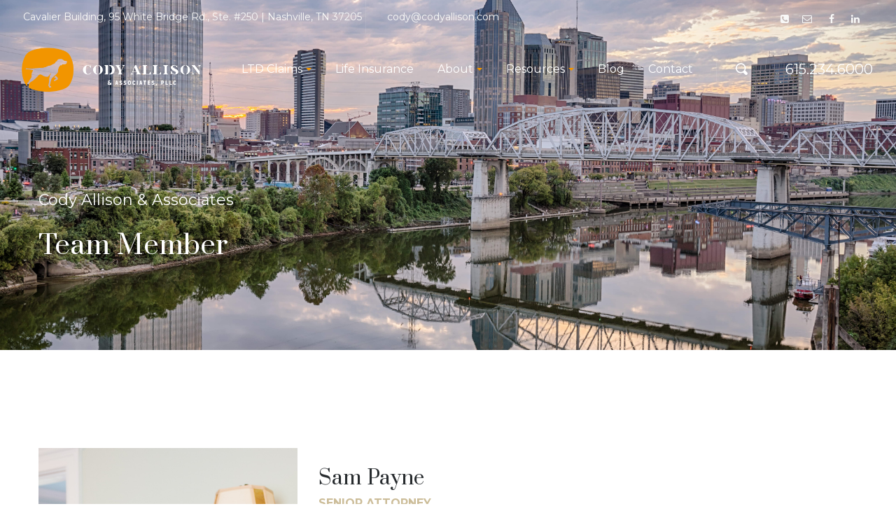

--- FILE ---
content_type: text/html; charset=UTF-8
request_url: https://ltdanswers.com/team/sam-payne/
body_size: 20643
content:
<!DOCTYPE html>
<html lang="en-US" class="">
<head>
    <meta http-equiv="Content-Type" content="text/html; charset=UTF-8">
            <meta name="viewport" content="width=device-width, initial-scale=1, maximum-scale=1">
        <meta http-equiv="X-UA-Compatible" content="IE=Edge">
    <link rel="pingback" href="https://ltdanswers.com/xmlrpc.php">
    
        <script type="text/javascript">
            var custom_blog_css = "";
            if (document.getElementById("custom_blog_styles")) {
                document.getElementById("custom_blog_styles").innerHTML += custom_blog_css;
            } else if (custom_blog_css !== "") {
                document.head.innerHTML += '<style id="custom_blog_styles" type="text/css">'+custom_blog_css+'</style>';
            }
        </script>
                            <script>
                            /* You can add more configuration options to webfontloader by previously defining the WebFontConfig with your options */
                            if ( typeof WebFontConfig === "undefined" ) {
                                WebFontConfig = new Object();
                            }
                            WebFontConfig['google'] = {families: ['Montserrat:300,400,700', 'Prata:400']};

                            (function() {
                                var wf = document.createElement( 'script' );
                                wf.src = 'https://ajax.googleapis.com/ajax/libs/webfont/1.5.3/webfont.js';
                                wf.type = 'text/javascript';
                                wf.async = 'true';
                                var s = document.getElementsByTagName( 'script' )[0];
                                s.parentNode.insertBefore( wf, s );
                            })();
                        </script>
                        <meta name='robots' content='index, follow, max-image-preview:large, max-snippet:-1, max-video-preview:-1' />

	<!-- This site is optimized with the Yoast SEO plugin v24.8 - https://yoast.com/wordpress/plugins/seo/ -->
	<title>Sam Payne - Cody Allison &amp; Associates - Long-Term Disability Insurance</title>
	<meta name="description" content="Meet Sam Payne, part of our experienced long-term disability insurance claims team. We&#039;re based in Nashville but serve clients across the country!" />
	<link rel="canonical" href="https://ltdanswers.com/team/sam-payne/" />
	<meta property="og:locale" content="en_US" />
	<meta property="og:type" content="article" />
	<meta property="og:title" content="Sam Payne - Cody Allison &amp; Associates - Long-Term Disability Insurance" />
	<meta property="og:description" content="Meet Sam Payne, part of our experienced long-term disability insurance claims team. We&#039;re based in Nashville but serve clients across the country!" />
	<meta property="og:url" content="https://ltdanswers.com/team/sam-payne/" />
	<meta property="og:site_name" content="Cody Allison &amp; Associates" />
	<meta property="article:modified_time" content="2025-09-13T15:46:18+00:00" />
	<meta property="og:image" content="https://ltdanswers.com/wp-content/uploads/2019/07/20181103_CodyAllison_StaffPhotos_199-min.jpg" />
	<meta property="og:image:width" content="2160" />
	<meta property="og:image:height" content="1440" />
	<meta property="og:image:type" content="image/jpeg" />
	<meta name="twitter:card" content="summary_large_image" />
	<meta name="twitter:label1" content="Est. reading time" />
	<meta name="twitter:data1" content="2 minutes" />
	<script type="application/ld+json" class="yoast-schema-graph">{"@context":"https://schema.org","@graph":[{"@type":"WebPage","@id":"https://ltdanswers.com/team/sam-payne/","url":"https://ltdanswers.com/team/sam-payne/","name":"Sam Payne - Cody Allison &amp; Associates - Long-Term Disability Insurance","isPartOf":{"@id":"https://ltdanswers.com/#website"},"primaryImageOfPage":{"@id":"https://ltdanswers.com/team/sam-payne/#primaryimage"},"image":{"@id":"https://ltdanswers.com/team/sam-payne/#primaryimage"},"thumbnailUrl":"https://ltdanswers.com/wp-content/uploads/2019/07/20181103_CodyAllison_StaffPhotos_199-min.jpg","datePublished":"2019-07-24T20:08:39+00:00","dateModified":"2025-09-13T15:46:18+00:00","description":"Meet Sam Payne, part of our experienced long-term disability insurance claims team. We're based in Nashville but serve clients across the country!","breadcrumb":{"@id":"https://ltdanswers.com/team/sam-payne/#breadcrumb"},"inLanguage":"en-US","potentialAction":[{"@type":"ReadAction","target":["https://ltdanswers.com/team/sam-payne/"]}]},{"@type":"ImageObject","inLanguage":"en-US","@id":"https://ltdanswers.com/team/sam-payne/#primaryimage","url":"https://ltdanswers.com/wp-content/uploads/2019/07/20181103_CodyAllison_StaffPhotos_199-min.jpg","contentUrl":"https://ltdanswers.com/wp-content/uploads/2019/07/20181103_CodyAllison_StaffPhotos_199-min.jpg","width":2160,"height":1440},{"@type":"BreadcrumbList","@id":"https://ltdanswers.com/team/sam-payne/#breadcrumb","itemListElement":[{"@type":"ListItem","position":1,"name":"Home","item":"https://ltdanswers.com/"},{"@type":"ListItem","position":2,"name":"Team","item":"https://ltdanswers.com/team/"},{"@type":"ListItem","position":3,"name":"Sam Payne"}]},{"@type":"WebSite","@id":"https://ltdanswers.com/#website","url":"https://ltdanswers.com/","name":"Cody Allison &amp; Associates","description":"Long Term Disability Law","potentialAction":[{"@type":"SearchAction","target":{"@type":"EntryPoint","urlTemplate":"https://ltdanswers.com/?s={search_term_string}"},"query-input":{"@type":"PropertyValueSpecification","valueRequired":true,"valueName":"search_term_string"}}],"inLanguage":"en-US"}]}</script>
	<!-- / Yoast SEO plugin. -->


<link rel="alternate" type="application/rss+xml" title="Cody Allison &amp; Associates &raquo; Feed" href="https://ltdanswers.com/feed/" />
<link rel="alternate" type="application/rss+xml" title="Cody Allison &amp; Associates &raquo; Comments Feed" href="https://ltdanswers.com/comments/feed/" />
<link rel="alternate" title="oEmbed (JSON)" type="application/json+oembed" href="https://ltdanswers.com/wp-json/oembed/1.0/embed?url=https%3A%2F%2Fltdanswers.com%2Fteam%2Fsam-payne%2F" />
<link rel="alternate" title="oEmbed (XML)" type="text/xml+oembed" href="https://ltdanswers.com/wp-json/oembed/1.0/embed?url=https%3A%2F%2Fltdanswers.com%2Fteam%2Fsam-payne%2F&#038;format=xml" />
<style id='wp-img-auto-sizes-contain-inline-css' type='text/css'>
img:is([sizes=auto i],[sizes^="auto," i]){contain-intrinsic-size:3000px 1500px}
/*# sourceURL=wp-img-auto-sizes-contain-inline-css */
</style>
<style id='wp-emoji-styles-inline-css' type='text/css'>

	img.wp-smiley, img.emoji {
		display: inline !important;
		border: none !important;
		box-shadow: none !important;
		height: 1em !important;
		width: 1em !important;
		margin: 0 0.07em !important;
		vertical-align: -0.1em !important;
		background: none !important;
		padding: 0 !important;
	}
/*# sourceURL=wp-emoji-styles-inline-css */
</style>
<style id='wp-block-library-inline-css' type='text/css'>
:root{--wp-block-synced-color:#7a00df;--wp-block-synced-color--rgb:122,0,223;--wp-bound-block-color:var(--wp-block-synced-color);--wp-editor-canvas-background:#ddd;--wp-admin-theme-color:#007cba;--wp-admin-theme-color--rgb:0,124,186;--wp-admin-theme-color-darker-10:#006ba1;--wp-admin-theme-color-darker-10--rgb:0,107,160.5;--wp-admin-theme-color-darker-20:#005a87;--wp-admin-theme-color-darker-20--rgb:0,90,135;--wp-admin-border-width-focus:2px}@media (min-resolution:192dpi){:root{--wp-admin-border-width-focus:1.5px}}.wp-element-button{cursor:pointer}:root .has-very-light-gray-background-color{background-color:#eee}:root .has-very-dark-gray-background-color{background-color:#313131}:root .has-very-light-gray-color{color:#eee}:root .has-very-dark-gray-color{color:#313131}:root .has-vivid-green-cyan-to-vivid-cyan-blue-gradient-background{background:linear-gradient(135deg,#00d084,#0693e3)}:root .has-purple-crush-gradient-background{background:linear-gradient(135deg,#34e2e4,#4721fb 50%,#ab1dfe)}:root .has-hazy-dawn-gradient-background{background:linear-gradient(135deg,#faaca8,#dad0ec)}:root .has-subdued-olive-gradient-background{background:linear-gradient(135deg,#fafae1,#67a671)}:root .has-atomic-cream-gradient-background{background:linear-gradient(135deg,#fdd79a,#004a59)}:root .has-nightshade-gradient-background{background:linear-gradient(135deg,#330968,#31cdcf)}:root .has-midnight-gradient-background{background:linear-gradient(135deg,#020381,#2874fc)}:root{--wp--preset--font-size--normal:16px;--wp--preset--font-size--huge:42px}.has-regular-font-size{font-size:1em}.has-larger-font-size{font-size:2.625em}.has-normal-font-size{font-size:var(--wp--preset--font-size--normal)}.has-huge-font-size{font-size:var(--wp--preset--font-size--huge)}.has-text-align-center{text-align:center}.has-text-align-left{text-align:left}.has-text-align-right{text-align:right}.has-fit-text{white-space:nowrap!important}#end-resizable-editor-section{display:none}.aligncenter{clear:both}.items-justified-left{justify-content:flex-start}.items-justified-center{justify-content:center}.items-justified-right{justify-content:flex-end}.items-justified-space-between{justify-content:space-between}.screen-reader-text{border:0;clip-path:inset(50%);height:1px;margin:-1px;overflow:hidden;padding:0;position:absolute;width:1px;word-wrap:normal!important}.screen-reader-text:focus{background-color:#ddd;clip-path:none;color:#444;display:block;font-size:1em;height:auto;left:5px;line-height:normal;padding:15px 23px 14px;text-decoration:none;top:5px;width:auto;z-index:100000}html :where(.has-border-color){border-style:solid}html :where([style*=border-top-color]){border-top-style:solid}html :where([style*=border-right-color]){border-right-style:solid}html :where([style*=border-bottom-color]){border-bottom-style:solid}html :where([style*=border-left-color]){border-left-style:solid}html :where([style*=border-width]){border-style:solid}html :where([style*=border-top-width]){border-top-style:solid}html :where([style*=border-right-width]){border-right-style:solid}html :where([style*=border-bottom-width]){border-bottom-style:solid}html :where([style*=border-left-width]){border-left-style:solid}html :where(img[class*=wp-image-]){height:auto;max-width:100%}:where(figure){margin:0 0 1em}html :where(.is-position-sticky){--wp-admin--admin-bar--position-offset:var(--wp-admin--admin-bar--height,0px)}@media screen and (max-width:600px){html :where(.is-position-sticky){--wp-admin--admin-bar--position-offset:0px}}

/*# sourceURL=wp-block-library-inline-css */
</style><style id='global-styles-inline-css' type='text/css'>
:root{--wp--preset--aspect-ratio--square: 1;--wp--preset--aspect-ratio--4-3: 4/3;--wp--preset--aspect-ratio--3-4: 3/4;--wp--preset--aspect-ratio--3-2: 3/2;--wp--preset--aspect-ratio--2-3: 2/3;--wp--preset--aspect-ratio--16-9: 16/9;--wp--preset--aspect-ratio--9-16: 9/16;--wp--preset--color--black: #000000;--wp--preset--color--cyan-bluish-gray: #abb8c3;--wp--preset--color--white: #ffffff;--wp--preset--color--pale-pink: #f78da7;--wp--preset--color--vivid-red: #cf2e2e;--wp--preset--color--luminous-vivid-orange: #ff6900;--wp--preset--color--luminous-vivid-amber: #fcb900;--wp--preset--color--light-green-cyan: #7bdcb5;--wp--preset--color--vivid-green-cyan: #00d084;--wp--preset--color--pale-cyan-blue: #8ed1fc;--wp--preset--color--vivid-cyan-blue: #0693e3;--wp--preset--color--vivid-purple: #9b51e0;--wp--preset--gradient--vivid-cyan-blue-to-vivid-purple: linear-gradient(135deg,rgb(6,147,227) 0%,rgb(155,81,224) 100%);--wp--preset--gradient--light-green-cyan-to-vivid-green-cyan: linear-gradient(135deg,rgb(122,220,180) 0%,rgb(0,208,130) 100%);--wp--preset--gradient--luminous-vivid-amber-to-luminous-vivid-orange: linear-gradient(135deg,rgb(252,185,0) 0%,rgb(255,105,0) 100%);--wp--preset--gradient--luminous-vivid-orange-to-vivid-red: linear-gradient(135deg,rgb(255,105,0) 0%,rgb(207,46,46) 100%);--wp--preset--gradient--very-light-gray-to-cyan-bluish-gray: linear-gradient(135deg,rgb(238,238,238) 0%,rgb(169,184,195) 100%);--wp--preset--gradient--cool-to-warm-spectrum: linear-gradient(135deg,rgb(74,234,220) 0%,rgb(151,120,209) 20%,rgb(207,42,186) 40%,rgb(238,44,130) 60%,rgb(251,105,98) 80%,rgb(254,248,76) 100%);--wp--preset--gradient--blush-light-purple: linear-gradient(135deg,rgb(255,206,236) 0%,rgb(152,150,240) 100%);--wp--preset--gradient--blush-bordeaux: linear-gradient(135deg,rgb(254,205,165) 0%,rgb(254,45,45) 50%,rgb(107,0,62) 100%);--wp--preset--gradient--luminous-dusk: linear-gradient(135deg,rgb(255,203,112) 0%,rgb(199,81,192) 50%,rgb(65,88,208) 100%);--wp--preset--gradient--pale-ocean: linear-gradient(135deg,rgb(255,245,203) 0%,rgb(182,227,212) 50%,rgb(51,167,181) 100%);--wp--preset--gradient--electric-grass: linear-gradient(135deg,rgb(202,248,128) 0%,rgb(113,206,126) 100%);--wp--preset--gradient--midnight: linear-gradient(135deg,rgb(2,3,129) 0%,rgb(40,116,252) 100%);--wp--preset--font-size--small: 13px;--wp--preset--font-size--medium: 20px;--wp--preset--font-size--large: 36px;--wp--preset--font-size--x-large: 42px;--wp--preset--spacing--20: 0.44rem;--wp--preset--spacing--30: 0.67rem;--wp--preset--spacing--40: 1rem;--wp--preset--spacing--50: 1.5rem;--wp--preset--spacing--60: 2.25rem;--wp--preset--spacing--70: 3.38rem;--wp--preset--spacing--80: 5.06rem;--wp--preset--shadow--natural: 6px 6px 9px rgba(0, 0, 0, 0.2);--wp--preset--shadow--deep: 12px 12px 50px rgba(0, 0, 0, 0.4);--wp--preset--shadow--sharp: 6px 6px 0px rgba(0, 0, 0, 0.2);--wp--preset--shadow--outlined: 6px 6px 0px -3px rgb(255, 255, 255), 6px 6px rgb(0, 0, 0);--wp--preset--shadow--crisp: 6px 6px 0px rgb(0, 0, 0);}:where(.is-layout-flex){gap: 0.5em;}:where(.is-layout-grid){gap: 0.5em;}body .is-layout-flex{display: flex;}.is-layout-flex{flex-wrap: wrap;align-items: center;}.is-layout-flex > :is(*, div){margin: 0;}body .is-layout-grid{display: grid;}.is-layout-grid > :is(*, div){margin: 0;}:where(.wp-block-columns.is-layout-flex){gap: 2em;}:where(.wp-block-columns.is-layout-grid){gap: 2em;}:where(.wp-block-post-template.is-layout-flex){gap: 1.25em;}:where(.wp-block-post-template.is-layout-grid){gap: 1.25em;}.has-black-color{color: var(--wp--preset--color--black) !important;}.has-cyan-bluish-gray-color{color: var(--wp--preset--color--cyan-bluish-gray) !important;}.has-white-color{color: var(--wp--preset--color--white) !important;}.has-pale-pink-color{color: var(--wp--preset--color--pale-pink) !important;}.has-vivid-red-color{color: var(--wp--preset--color--vivid-red) !important;}.has-luminous-vivid-orange-color{color: var(--wp--preset--color--luminous-vivid-orange) !important;}.has-luminous-vivid-amber-color{color: var(--wp--preset--color--luminous-vivid-amber) !important;}.has-light-green-cyan-color{color: var(--wp--preset--color--light-green-cyan) !important;}.has-vivid-green-cyan-color{color: var(--wp--preset--color--vivid-green-cyan) !important;}.has-pale-cyan-blue-color{color: var(--wp--preset--color--pale-cyan-blue) !important;}.has-vivid-cyan-blue-color{color: var(--wp--preset--color--vivid-cyan-blue) !important;}.has-vivid-purple-color{color: var(--wp--preset--color--vivid-purple) !important;}.has-black-background-color{background-color: var(--wp--preset--color--black) !important;}.has-cyan-bluish-gray-background-color{background-color: var(--wp--preset--color--cyan-bluish-gray) !important;}.has-white-background-color{background-color: var(--wp--preset--color--white) !important;}.has-pale-pink-background-color{background-color: var(--wp--preset--color--pale-pink) !important;}.has-vivid-red-background-color{background-color: var(--wp--preset--color--vivid-red) !important;}.has-luminous-vivid-orange-background-color{background-color: var(--wp--preset--color--luminous-vivid-orange) !important;}.has-luminous-vivid-amber-background-color{background-color: var(--wp--preset--color--luminous-vivid-amber) !important;}.has-light-green-cyan-background-color{background-color: var(--wp--preset--color--light-green-cyan) !important;}.has-vivid-green-cyan-background-color{background-color: var(--wp--preset--color--vivid-green-cyan) !important;}.has-pale-cyan-blue-background-color{background-color: var(--wp--preset--color--pale-cyan-blue) !important;}.has-vivid-cyan-blue-background-color{background-color: var(--wp--preset--color--vivid-cyan-blue) !important;}.has-vivid-purple-background-color{background-color: var(--wp--preset--color--vivid-purple) !important;}.has-black-border-color{border-color: var(--wp--preset--color--black) !important;}.has-cyan-bluish-gray-border-color{border-color: var(--wp--preset--color--cyan-bluish-gray) !important;}.has-white-border-color{border-color: var(--wp--preset--color--white) !important;}.has-pale-pink-border-color{border-color: var(--wp--preset--color--pale-pink) !important;}.has-vivid-red-border-color{border-color: var(--wp--preset--color--vivid-red) !important;}.has-luminous-vivid-orange-border-color{border-color: var(--wp--preset--color--luminous-vivid-orange) !important;}.has-luminous-vivid-amber-border-color{border-color: var(--wp--preset--color--luminous-vivid-amber) !important;}.has-light-green-cyan-border-color{border-color: var(--wp--preset--color--light-green-cyan) !important;}.has-vivid-green-cyan-border-color{border-color: var(--wp--preset--color--vivid-green-cyan) !important;}.has-pale-cyan-blue-border-color{border-color: var(--wp--preset--color--pale-cyan-blue) !important;}.has-vivid-cyan-blue-border-color{border-color: var(--wp--preset--color--vivid-cyan-blue) !important;}.has-vivid-purple-border-color{border-color: var(--wp--preset--color--vivid-purple) !important;}.has-vivid-cyan-blue-to-vivid-purple-gradient-background{background: var(--wp--preset--gradient--vivid-cyan-blue-to-vivid-purple) !important;}.has-light-green-cyan-to-vivid-green-cyan-gradient-background{background: var(--wp--preset--gradient--light-green-cyan-to-vivid-green-cyan) !important;}.has-luminous-vivid-amber-to-luminous-vivid-orange-gradient-background{background: var(--wp--preset--gradient--luminous-vivid-amber-to-luminous-vivid-orange) !important;}.has-luminous-vivid-orange-to-vivid-red-gradient-background{background: var(--wp--preset--gradient--luminous-vivid-orange-to-vivid-red) !important;}.has-very-light-gray-to-cyan-bluish-gray-gradient-background{background: var(--wp--preset--gradient--very-light-gray-to-cyan-bluish-gray) !important;}.has-cool-to-warm-spectrum-gradient-background{background: var(--wp--preset--gradient--cool-to-warm-spectrum) !important;}.has-blush-light-purple-gradient-background{background: var(--wp--preset--gradient--blush-light-purple) !important;}.has-blush-bordeaux-gradient-background{background: var(--wp--preset--gradient--blush-bordeaux) !important;}.has-luminous-dusk-gradient-background{background: var(--wp--preset--gradient--luminous-dusk) !important;}.has-pale-ocean-gradient-background{background: var(--wp--preset--gradient--pale-ocean) !important;}.has-electric-grass-gradient-background{background: var(--wp--preset--gradient--electric-grass) !important;}.has-midnight-gradient-background{background: var(--wp--preset--gradient--midnight) !important;}.has-small-font-size{font-size: var(--wp--preset--font-size--small) !important;}.has-medium-font-size{font-size: var(--wp--preset--font-size--medium) !important;}.has-large-font-size{font-size: var(--wp--preset--font-size--large) !important;}.has-x-large-font-size{font-size: var(--wp--preset--font-size--x-large) !important;}
/*# sourceURL=global-styles-inline-css */
</style>

<style id='classic-theme-styles-inline-css' type='text/css'>
/*! This file is auto-generated */
.wp-block-button__link{color:#fff;background-color:#32373c;border-radius:9999px;box-shadow:none;text-decoration:none;padding:calc(.667em + 2px) calc(1.333em + 2px);font-size:1.125em}.wp-block-file__button{background:#32373c;color:#fff;text-decoration:none}
/*# sourceURL=/wp-includes/css/classic-themes.min.css */
</style>
<link rel='stylesheet' id='contact-form-7-css' href='https://ltdanswers.com/wp-content/plugins/contact-form-7/includes/css/styles.css?ver=5.7.7' type='text/css' media='all' />
<link rel='stylesheet' id='video_popup_close_icon-css' href='https://ltdanswers.com/wp-content/plugins/video-popup/css/vp-close-icon/close-button-icon.css?ver=1769027652' type='text/css' media='all' />
<link rel='stylesheet' id='oba_youtubepopup_css-css' href='https://ltdanswers.com/wp-content/plugins/video-popup/css/YouTubePopUp.css?ver=1769027652' type='text/css' media='all' />
<link rel='stylesheet' id='gt3-parent-style-css' href='https://ltdanswers.com/wp-content/themes/oconnor/style.css?ver=6.9' type='text/css' media='all' />
<link rel='stylesheet' id='default-style-css' href='https://ltdanswers.com/wp-content/themes/oconnor-child/style.css?ver=6.9' type='text/css' media='all' />
<link rel='stylesheet' id='theme-icon-css' href='https://ltdanswers.com/wp-content/themes/oconnor/fonts/theme-font/theme_icon.css?ver=6.9' type='text/css' media='all' />
<link rel='stylesheet' id='font-awesome-css' href='https://ltdanswers.com/wp-content/plugins/js_composer/assets/lib/bower/font-awesome/css/font-awesome.min.css?ver=5.6' type='text/css' media='all' />
<link rel='stylesheet' id='select2-css' href='https://ltdanswers.com/wp-content/themes/oconnor/css/select2.min.css?ver=4.0.5' type='text/css' media='all' />
<link rel='stylesheet' id='gt3-theme-css' href='https://ltdanswers.com/wp-content/themes/oconnor/css/theme.css?ver=6.9' type='text/css' media='all' />
<link rel='stylesheet' id='gt3-composer-css' href='https://ltdanswers.com/wp-content/themes/oconnor/css/base_composer.css?ver=6.9' type='text/css' media='all' />
<link rel='stylesheet' id='gt3-responsive-css' href='https://ltdanswers.com/wp-content/themes/oconnor/css/responsive.css?ver=6.9' type='text/css' media='all' />
<style id='gt3-responsive-inline-css' type='text/css'>
/* Custom CSS */*{}body,body.wpb-js-composer .vc_row .vc_tta.vc_general .vc_tta-panel-title>a span,body.wpb-js-composer .vc_row .vc_toggle_title>h4,.team_title__text,.team_title__text > a,.woocommerce ul.products li.product h3,.woocommerce form .qty,.woocommerce form .variations select,body .widget .yit-wcan-select-open,body .widget-hotspot {font-family:Montserrat;}body {background:#ffffff;font-size:17px;line-height:30px;font-weight:300;color: #272b2e;}.likes_block,ul.pagerblock,.gt3_pagination_comments .page-numbers,.listing_meta,.blog_content .post_author,.comment_meta,.prev_next_links a span,input[type='submit'],button,.gt3_module_button a,.vc_progress_bar,.member-vcard,.gt3_case_list__cat,.gt3_case_list__filter,.gt3_team_list__filter,.gt3_practice_list__filter,.practice_post_button,.gt3_module_counter .count_info{font-family:Montserrat;font-weight:600;}.prev_next_links a span,input[type='submit'],button,.gt3_module_button a,.gt3_pagination_comments .page-numbers,.vc_progress_bar,.gt3_case_list__item--content_above .gt3_case_list__cat,.gt3_case_list__filter,.gt3_team_list__filter,.gt3_practice_list__filter,.practice_post_button,.gt3_module_counter .count_info{font-size:14px;}/* Custom Fonts */.module_team .team_info,h1, h1 span, h1 a,h2, h2 span, h2 a,h3, h3 span, h3 a,h4, h4 span, h4 a,h5, h5 span, h5 a,h6, h6 span, h6 a,.widget.widget_archive > ul > li, .widget.widget_categories > ul > li, .widget.widget_pages > ul > li, .widget.widget_meta > ul > li, .widget.widget_recent_comments > ul > li, .widget.widget_recent_entries > ul > li, .widget.widget_rss > ul > li, .widget.widget_nav_menu > div > ul > li,.calendar_wrap tbody,body.wpb-js-composer .vc_tta.vc_general .vc_tta-tab,.price_item-cost,.widget.widget_posts .recent_posts .post_title a{color: #272b2e;}.gt3_dropcaps,.dropcap,body table.booked-calendar thead th .monthName,.gt3_icon_box__icon--number,h1, h1 span, h1 a,h2, h2 span, h2 a,h3, h3 span, h3 a,h4, h4 span, h4 a,h5, h5 span, h5 a,h6, h6 span, h6 a,.strip_template .strip-item a span,.column1 .item_title a,.index_number,.price_item_btn a,.shortcode_tab_item_title,.gt3_twitter .twitt_title,.gt3_module_counter .stat_count{font-family: Prata;font-weight: 400}h1, h1 a, h1 span {font-size:38px;line-height:52px;}h2, h2 a, h2 span,body table.booked-calendar th .monthName {font-size:32px;line-height:44px;}h3, h3 a, h3 span,#customer_login h2,.gt3_header_builder__login-modal_container h2,.sidepanel .title{font-size:28px;line-height:38px;}h4, h4 a, h4 span{font-size:22px;line-height:30px;}h5, h5 a, h5 span {font-size:18px;line-height:24px;}h6, h6 a, h6 span {font-size:16px;line-height:22px;}.diagram_item .chart,.item_title a ,.contentarea ul,#customer_login form .form-row label,.gt3_header_builder__login-modal_container form .form-row label,body .vc_pie_chart .vc_pie_chart_value{color:#272b2e;}body.wpb-js-composer .vc_row .vc_progress_bar:not(.vc_progress-bar-color-custom) .vc_single_bar .vc_label:not([style*="color"]) .vc_label_units{color: #272b2e !important;}blockquote,.comment_info{font-family: Prata;}/* Theme color */a:hover,#back_to_top:hover,.top_footer a:hover,.main_menu_container:not(.menu_line_disable) .menu > .menu-item.current_page_item > a,.main_menu_container:not(.menu_line_disable) .menu > .menu-item.current-menu-parent > a,.widget.widget_archive ul li:hover:before,.widget.widget_categories ul li:hover:before,.widget.widget_pages ul li:hover:before,.widget.widget_meta ul li:hover:before,.widget.widget_recent_comments ul li:hover:before,.widget.widget_recent_entries ul li:hover:before,.widget.widget_rss ul li:hover:before,.widget.widget_archive ul li > a:hover,.widget.widget_categories ul li > a:hover,.widget.widget_pages ul li > a:hover,.widget.widget_meta ul li > a:hover,.widget.widget_recent_comments ul li > a:hover,.widget.widget_recent_entries ul li > a:hover,.widget.widget_rss ul li > a:hover,.widget.widget_nav_menu ul li > a:hover,body.wpb-js-composer .vc_tta.vc_general.vc_tta-tabs .vc_tta-tab.vc_active>a,.gt3_practice_list__image-holder i,.load_more_works:hover,.copyright a:hover,.module_testimonial.type2 .testimonials-text:before,input[type="submit"]:hover,button:hover,.price_item .items_text ul li:before,.price_item.most_popular .item_cost_wrapper h3,.gt3_practice_list__title a:hover,.mc_form_inside #mc_signup_submit:hover,.pre_footer input[type="submit"]:hover,.gt3_top_sidebar_products .widget_price_filter .price_slider_amount .price_label,.gt3_module_featured_posts .learn_more:hover,.gt3_secondary_font,.practice_post_button,.single-member-page .member-vcard,.single-member-page .member-short-desc a,.blog_type5 .has_post_thumb .blog_content .blogpost_title a:hover{color: #f29500;}.price_item .item_cost_wrapper .bg-color,.gt3_practice_list__link:before,.load_more_works,.content-container .vc_progress_bar .vc_single_bar .vc_bar,input[type="submit"],button,.mc_form_inside #mc_signup_submit,.pre_footer input[type="submit"],.gt3_pagination_comments .page-numbers.current,.woocommerce .widget_price_filter .ui-slider .ui-slider-handle, .woocommerce .widget_price_filter .ui-slider .ui-slider-range{background-color: #f29500;}.widget .calendar_wrap table td#today:before{background: #f29500;}input[type='date'],input[type='email'],input[type='number'],input[type='password'],input[type='search'],input[type='tel'],input[type='text'],input[type='url'],select,textarea,.gt3-contact-widget input[type='date'],.gt3-contact-widget input[type='email'],.gt3-contact-widget input[type='number'],.gt3-contact-widget input[type='password'],.gt3-contact-widget input[type='search'],.gt3-contact-widget input[type='tel'],.gt3-contact-widget input[type='text'],.gt3-contact-widget input[type='url'],.gt3-contact-widget select,.gt3-contact-widget textarea,.listing_meta,.blog_type5 .has_post_thumb .blog_content:hover .listing_meta,.prev_next_links,.gt3_pagination_comments .page-numbers,.comment-reply-link,.comment_meta,/*.blog_content .post_author a,*/.blog_content:hover .post_author a,.without_post_thumb .blog_content .post_author a,.likes_block,.gt3_team_list__position,.mc_merge_var label{color: #53575a;}.woocommerce .wishlist_table td.product-add-to-cart a,.gt3_module_button a,.gt3_module_carousel .slick-slider ul.slick-dots li.slick-active button{border-color: #f29500;background: #f29500;}.woocommerce .wishlist_table td.product-add-to-cart a:hover,.woocommerce .widget_shopping_cart .buttons a:hover, .woocommerce.widget_shopping_cart .buttons a:hover,.gt3_header_builder_cart_component .button:hover,.gt3_submit_wrapper:hover > i,.single-member-page .member-vcard:hover,.single-member-page .member-short-desc a:hover{color:#53575a;}.load_more_works,input[type="submit"],button{border-color: #f29500;}.isotope-filter a:hover,.isotope-filter a.active {color: #f29500;}.widget_nav_menu .menu .menu-item:before,.gt3_icon_box__link a:before,.stripe_item-divider,.module_team .view_all_link:before {background-color: #53575a;}.single-member-page .team-link:hover,.module_team .view_all_link {color: #53575a;}.module_team .view_all_link:after {border-color: #53575a;}/* menu fonts */.main-menu>ul,.main-menu>div>ul {font-family:Montserrat;font-weight:400;line-height:24px;font-size:20px;}/* sub menu styles */.main-menu ul li ul.sub-menu,.gt3_currency_switcher ul,.gt3_header_builder .header_search__inner .search_form,.mobile_menu_container,.gt3_header_builder_cart_component__cart-container{background-color: rgba(255,255,255,1) ;color: #272b2e ;}.gt3_header_builder .header_search__inner .search_text::-webkit-input-placeholder{color: #272b2e !important;}.gt3_header_builder .header_search__inner .search_text:-moz-placeholder {color: #272b2e !important;}.gt3_header_builder .header_search__inner .search_text::-moz-placeholder {color: #272b2e !important;}.gt3_header_builder .header_search__inner .search_text:-ms-input-placeholder {color: #272b2e !important;}.gt3_header_builder .header_search .header_search__inner:before,.main-menu > ul > li > ul:before,.gt3_megamenu_triangle:before,.gt3_currency_switcher ul:before,.gt3_header_builder_cart_component__cart:before{border-bottom-color: rgba(255,255,255,1) ;}.gt3_header_builder .header_search .header_search__inner:before,.main-menu > ul > li > ul:before,.gt3_megamenu_triangle:before,.gt3_currency_switcher ul:before,.gt3_header_builder_cart_component__cart:before{-webkit-box-shadow: 0px 1px 0px 0px rgba(255,255,255,1);-moz-box-shadow: 0px 1px 0px 0px rgba(255,255,255,1);box-shadow: 0px 1px 0px 0px rgba(255,255,255,1);}/* blog */.gt3-page-title:not(.gt3-page-title_with_bg) .gt3_breadcrumb,body.wpb-js-composer .vc_tta.vc_general.vc_tta-tabs .vc_tta-tab>a,.prev_next_links a b,ul.pagerblock li span,/*.gt3_module_featured_posts .listing_meta,.gt3_module_featured_posts .listing_meta a,*//*.recent_posts .listing_meta a:hover,*/.single-member-page .team-link:hover{color: #272b2e;}.format-video .gt3_video__play_button{background-color: rgba(39,43,46,.35);}.gt3_team_list__image-holder:hover{-webkit-box-shadow: 0 15px 40px 0 rgba(39,43,46, 0.3);box-shadow: 0 15px 40px 0 rgba(39,43,46, 0.3);}hr{border-bottom: 1px solid rgba(39,43,46, 0.3);}.gt3_link_layer .custom_animation:before{-webkit-box-shadow: inset 0 0 0 0 #f29500;-moz-box-shadow: inset 0 0 0 0 #f29500;box-shadow: inset 0 0 0 0 #f29500;}.gt3_link_layer .custom_animation:hover:before{-webkit-box-shadow: inset 0 -5px 0 0 #f29500;-moz-box-shadow: inset 0 -5px 0 0 #f29500;box-shadow: inset 0 -5px 0 0 #f29500;}.blogpost_title a:hover,.gt3_module_featured_posts .listing_meta a:hover,.recent_posts .listing_meta a,.widget.widget_posts .recent_posts li > .recent_posts_content .post_title a:hover {color: #53575a;}.learn_more:hover,.woocommerce .widget_shopping_cart .total, .woocommerce.widget_shopping_cart .total,.module_team .view_all_link:hover {color: #272b2e;}.module_team .view_all_link:hover:before {background-color: #272b2e;}.module_team .view_all_link:hover:after {border-color: #272b2e;}.gt3_module_title .carousel_arrows a:hover span,.stripe_item:after,.packery-item .packery_overlay {background: #53575a;}.gt3_module_title .carousel_arrows a:hover span:before {border-color: #53575a;}.learn_more:hover span,.gt3_module_title .carousel_arrows a span {background: #272b2e;}.post_media_info,.gt3_practice_list__filter,.isotope-filter {color: #272b2e;}.post_media_info:before{background: #272b2e;}.gt3_module_title .external_link .learn_more {line-height:30px;}.post_info {border-color: rgba(83,87,90, .3);}.post_share > a:before,.share_wrap a span {font-size:17px;}ol.commentlist:after,.top_footer .calendar_wrap caption {background:#ffffff;}.blog_post_media__link_text a:hover,h3#reply-title a,.comment_author_says a:hover,.dropcap,.gt3_custom_text a{color: #53575a;}.single .post_tags > span,h3#reply-title a:hover,.comment_author_says,.comment_author_says a {color: #272b2e;}blockquote:before,.blog_post_media--link i,.blog_post_media--quote i,.blogpost_title i,.post_share:hover > a:before,.post_share:hover > a,.listing_meta .listing_meta_author a:hover ~ a,.likes_block:not(.already_liked):hover,.comment-reply-link:hover,#customer_login .woocommerce-LostPassword a,.gt3_header_builder__login-modal_container .woocommerce-LostPassword a,.main-menu>ul>li>a:after,.main-menu ul li ul li.menu-item-has-children:after, .main-menu > ul > li.menu-item-has-children > a:after,body.wpb-js-composer .vc_row .vc_tta.vc_tta-accordion.vc_tta-style-classic .vc_tta-controls-icon,.gt3_twitter a,.gt3-page-title:not(.gt3-page-title_with_bg) .page_sub_title,.blog_content .post_author a:hover{color: #f29500;}.blog_post_media--quote,blockquote,.blog_post_media--link,body.wpb-js-composer .vc_row .vc_toggle_classic .vc_toggle_icon,body.wpb-js-composer .vc_row .vc_tta.vc_tta-style-accordion_alternative .vc_tta-controls-icon.vc_tta-controls-icon-plus::before,body.wpb-js-composer .vc_row .vc_tta.vc_tta-style-accordion_alternative .vc_tta-controls-icon.vc_tta-controls-icon-plus::after,body.wpb-js-composer .vc_row .vc_tta.vc_tta-accordion.vc_tta-style-accordion_solid .vc_tta-controls-icon:before,body.wpb-js-composer .vc_row .vc_tta.vc_tta-accordion.vc_tta-style-accordion_solid .vc_tta-controls-icon:after,body.wpb-js-composer .vc_row .vc_tta.vc_tta-accordion.vc_tta-style-accordion_bordered .vc_tta-controls-icon:before,body.wpb-js-composer .vc_row .vc_tta.vc_tta-accordion.vc_tta-style-accordion_bordered .vc_tta-controls-icon:after,body.wpb-js-composer .vc_row .vc_toggle_accordion_alternative .vc_toggle_icon:before,body.wpb-js-composer .vc_row .vc_toggle_accordion_alternative .vc_toggle_icon:after,body.wpb-js-composer .vc_row .vc_toggle_accordion_solid .vc_toggle_icon:before,body.wpb-js-composer .vc_row .vc_toggle_accordion_solid .vc_toggle_icon:after,body.wpb-js-composer .vc_row .vc_toggle_accordion_bordered .vc_toggle_icon:before,body.wpb-js-composer .vc_row .vc_toggle_accordion_bordered .vc_toggle_icon:after,body.wpb-js-composer .vc_row .vc_tta.vc_tta-accordion.vc_tta-style-accordion_bordered .vc_tta-controls-icon:before,body.wpb-js-composer .vc_row .vc_tta.vc_tta-accordion.vc_tta-style-accordion_bordered .vc_tta-controls-icon:after{border-color: #f29500;}.main_menu_container .menu_item_line,.module_testimonial .slick-dots li button,body.wpb-js-composer .vc_tta.vc_tta-tabs .vc_tta-panel.vc_active .vc_tta-panel-heading .vc_tta-panel-title>a,body.wpb-js-composer .vc_tta.vc_general.vc_tta-tabs .vc_tta-tab.vc_active:before,body.wpb-js-composer .vc_row .vc_toggle_accordion_bordered.vc_toggle_active .vc_toggle_title:before,body.wpb-js-composer .vc_row .vc_toggle_accordion_solid.vc_toggle_active .vc_toggle_title,body.wpb-js-composer .vc_row .vc_tta.vc_tta-style-accordion_solid .vc_active .vc_tta-panel-title>a,body.wpb-js-composer .vc_row .vc_tta.vc_tta-style-accordion_bordered .vc_tta-panel.vc_active .vc_tta-panel-title>a:before,ul.pagerblock li a.current,ul.pagerblock li span,.woo_mini-count > span:not(:empty),.icon-box_number,.widget_search .search_form:before,.widget_product_search .woocommerce-product-search:before{background-color: #f29500;}.tagcloud a{color: rgba(39,43,46, .5);}.tagcloud a:hover{color: rgba(39,43,46, 1);}::-moz-selection{background: #53575a;}::selection{background: #53575a;}.gt3_practice_list__overlay:before{background-color: #53575a;}input::-webkit-input-placeholder,textarea::-webkit-input-placeholder {color: #272b2e;}input:-moz-placeholder,textarea:-moz-placeholder { /* Firefox 18- */color: #272b2e;}input::-moz-placeholder,textarea::-moz-placeholder {/* Firefox 19+ */color: #272b2e;}input:-ms-input-placeholder,textarea:-ms-input-placeholder {color: #272b2e;}.top_footer .widget-title,.top_footer strong,.top_footer .widget.widget_archive ul li > a:hover,.top_footer .widget.widget_categories ul li > a:hover,.top_footer .widget.widget_pages ul li > a:hover,.top_footer .widget.widget_meta ul li > a:hover,.top_footer .widget.widget_recent_comments ul li > a:hover,.top_footer .widget.widget_recent_entries ul li > a:hover,.top_footer .widget.widget_rss ul li > a:hover,.top_footer .widget.widget_nav_menu ul li > a:hover,.main_footer .widget .calendar_wrap thead,.main_footer .widget .calendar_wrap table td#today{color: #ffffff ;}.top_footer{color: #797f85;}.main_footer .copyright{color: #797f85;}@media only screen and (max-width: 767px){.gt3_header_builder__section--top{}}@media only screen and (max-width: 767px){.gt3_header_builder__section--middle{background-color: rgba(42,46,49,1) !important;color: #ffffff !important;}}@media only screen and (max-width: 767px){.gt3_header_builder__section--bottom{}}.gt3_header_builder__section--top{background-color:rgba(245,245,245,0);color:#f8f8f7; /* height:48px;*/}.gt3_header_builder__section--top .gt3_header_builder__section-container{height:48px;}.gt3_header_builder__section--top ul.menu{line-height:48px;}.gt3_header_builder__section--top{border-bottom: 1px solid rgba(255,255,255,0.1);}.gt3_header_builder__section--middle{background-color:rgba(255,255,255,0);color:#ffffff; /* height:100px;*/}.gt3_header_builder__section--middle .gt3_header_builder__section-container{height:100px;}.gt3_header_builder__section--middle ul.menu{line-height:100px;}.gt3_header_builder__section--bottom{background-color:rgba(255,255,255,1);color:#000000; /* height:38px;*/}.gt3_header_builder__section--bottom .gt3_header_builder__section-container{height:38px;}.gt3_header_builder__section--bottom ul.menu{line-height:38px;}.gt3_header_builder__section--top__tablet{background-color:rgba(42,46,49,1);color:#ffffff; /* height:100px;*/}.gt3_header_builder__section--top__tablet .gt3_header_builder__section-container{height:100px;}.gt3_header_builder__section--top__tablet ul.menu{line-height:100px;}.gt3_header_builder__section--middle__tablet{background-color:rgba(42,46,49,1);color:#ffffff; /* height:100px;*/}.gt3_header_builder__section--middle__tablet .gt3_header_builder__section-container{height:100px;}.gt3_header_builder__section--middle__tablet ul.menu{line-height:100px;}.gt3_header_builder__section--bottom__tablet{background-color:rgba(42,46,49,1);color:#ffffff; /* height:100px;*/}.gt3_header_builder__section--bottom__tablet .gt3_header_builder__section-container{height:100px;}.gt3_header_builder__section--bottom__tablet ul.menu{line-height:100px;}.gt3_header_builder__section--top__mobile{background-color:rgba(42,46,49,1);color:#ffffff; /* height:48px;*/}.gt3_header_builder__section--top__mobile .gt3_header_builder__section-container{height:48px;}.gt3_header_builder__section--top__mobile ul.menu{line-height:48px;}.gt3_header_builder__section--top__mobile{border-bottom: 1px solid rgba(255,255,255,0.1);}.gt3_header_builder__section--middle__mobile{background-color:rgba(42,46,49,1);color:#ffffff; /* height:100px;*/}.gt3_header_builder__section--middle__mobile .gt3_header_builder__section-container{height:100px;}.gt3_header_builder__section--middle__mobile ul.menu{line-height:100px;}.gt3_header_builder__section--bottom__mobile{background-color:rgba(42,46,49,1);color:#ffffff; /* height:100px;*/}.gt3_header_builder__section--bottom__mobile .gt3_header_builder__section-container{height:100px;}.gt3_header_builder__section--bottom__mobile ul.menu{line-height:100px;}.tp-bullets.custom .tp-bullet:after,.tp-bullets.custom .tp-bullet:hover:after,.tp-bullets.custom .tp-bullet.selected:after {background: #f29500;}.main_wrapper ul li:before,.main_footer ul li:before,.main_wrapper ol > li:before{color: #272b2e;}ul li{list-style: disc url('data:image/svg+xml; utf8, <svg xmlns="http://www.w3.org/2000/svg" version="1.1" height="10" width="10" fill="rgb(39,43,46)"><circle cx="5" cy="5" r="2.5" /></svg>');}.main_wrapper ul.gt3_list_wine li:before{content: url('data:image/svg+xml; utf8, <svg xmlns="http://www.w3.org/2000/svg" version="1.1" height="32" width="40" fill="rgb(39,43,46)"><circle cx="10" cy="10" r="6" /><circle cx="30" cy="10" r="6" /><circle cx="20" cy="25" r="6" /></svg>');}.sticky_header .gt3_header_builder__section--middle{background-color:rgba(42,46,49,1);color:#ffffff;}.sticky_header .gt3_header_builder__section--middle .gt3_header_builder__section-container{height:90px;}.sticky_header .gt3_header_builder__section--middle ul.menu{line-height:90px;}body table.booked-calendar thead th {/*background: #53575a !important;*/}body table.booked-calendar tr.days,body table.booked-calendar tr.days th,body .booked-modal p.booked-title-bar{background: #f29500 !important;}#ui-datepicker-div.booked_custom_date_picker table.ui-datepicker-calendar tbody td.ui-datepicker-today a,#ui-datepicker-div.booked_custom_date_picker table.ui-datepicker-calendar tbody td.ui-datepicker-today a:hover,body #booked-profile-page input[type=submit].button-primary,body table.booked-calendar input[type=submit].button-primary,body .booked-list-view button.button,body .booked-list-view input[type=submit].button-primary,body .booked-modal input[type=submit].button-primary,body #booked-profile-page .booked-profile-appt-list .appt-block.approved .status-block,body #booked-profile-page .appt-block .google-cal-button > a,body .booked-modal p.booked-title-bar,body table.booked-calendar td:hover .date span,body .booked-list-view a.booked_list_date_picker_trigger.booked-dp-active,body .booked-list-view a.booked_list_date_picker_trigger.booked-dp-active:hover,.booked-ms-modal .booked-book-appt {background:#f29500;}body #booked-profile-page input[type=submit].button-primary,body table.booked-calendar input[type=submit].button-primary,body .booked-list-view button.button, body .booked-list-view input[type=submit].button-primary,body .booked-modal input[type=submit].button-primary,body #booked-profile-page .appt-block .google-cal-button > a,body table.booked-calendar .booked-appt-list .timeslot .timeslot-people button,body .booked-list-view a.booked_list_date_picker_trigger.booked-dp-active{border-color:#f29500;}body .booked-list-view a.booked_list_date_picker_trigger.booked-dp-active:hover {}body .booked-modal .bm-window p i.fa,body .booked-modal .bm-window a,body .booked-appt-list .booked-public-appointment-title,body .booked-modal .bm-window p.appointment-title,.booked-ms-modal.visible:hover .booked-book-appt,body .booked-calendar-wrap .booked-appt-list .timeslot .timeslot-title {color:#53575a;}.booked-appt-list .timeslot.has-title .booked-public-appointment-title {color:inherit;}body table.booked-calendar td.today .date span {border:1px solid #f29500;}body table.booked-calendar td.today:hover .date span {background:#53575a !important;}body .booked-form .field label.field-label,body .booked-modal .bm-window p.appointment-info {color:#272b2e;}body #booked-profile-page input[type="submit"],body #booked-profile-page button,body .booked-list-view input[type="submit"],body .booked-list-view button,body table.booked-calendar input[type="submit"],body table.booked-calendar button,body .booked-modal input[type="submit"],body .booked-modal button {font-family:Montserrat;}body .booked-modal button.cancel {/*border-color:#53575a !important;*/}.gt3_services_box_content {background: #53575a;font-family:Montserrat;}.gt3_services_img_bg {background-color: #53575a;}body table.booked-calendar tr.days,body table.booked-calendar tr.week{font-family:Montserrat;font-weight:600;}body .tooltipster-light .tooltipster-content,body #booked-profile-page input[type=submit].button-primary,body table.booked-calendar input[type=submit].button-primary,body .booked-list-view button.button, body .booked-list-view input[type=submit].button-primary,body .booked-modal input[type=submit].button-primary,body #booked-profile-page .appt-block .google-cal-button > a,body table.booked-calendar .booked-appt-list .timeslot .timeslot-people button,body .booked-list-view a.booked_list_date_picker_trigger.booked-dp-active{font-family:Montserrat;}body table.booked-calendar td.today.prev-date .date span,body table.booked-calendar td.today:hover .date,body table.booked-calendar td.today .date,body table.booked-calendar td.today .date span,body .booked-calendar-wrap .booked-appt-list .timeslot .timeslot-time{color:#272b2e !important;}body .booked-form .booked-appointments .appointment-info i,body .booked-calendar-wrap .booked-appt-list .timeslot .timeslot-time i.booked-icon,body table.booked-calendar .booked-appt-list .timeslot .timeslot-people button:hover,body .booked-modal input[type="submit"].button-primary:hover,body .booked-modal button.cancel:hover,.woocommerce div.product > .woocommerce-tabs ul.tabs li.active a{color:#f29500;}.woocommerce table.shop_table .product-quantity .qty.allotted,.woocommerce div.product form.cart .qty.allotted,.widget_product_search .woocommerce-product-search .search-field,.gt3-page-title__content .gt3_breadcrumb .woocommerce-breadcrumb span:last-child:not(:first-child),.main_wrapper .image_size_popup_button,.clear_recently_products{color: #272b2e;}.woocommerce .widget_price_filter .ui-slider .ui-slider-handle,.woocommerce .widget_price_filter .ui-slider .ui-slider-range,.gt3_woocommerce_open_control_tag a.button,.woocommerce #reviews #respond input#submit, .woocommerce #reviews a.button, .woocommerce #reviews button.button, .woocommerce #reviews input.button,.woocommerce .woocommerce-message a.button, .woocommerce .woocommerce-error a.button, .woocommerce .woocommerce-info a.button,.woocommerce .cart .button, .woocommerce .cart input.button,.woocommerce #respond input#submit, .woocommerce a.button, .woocommerce button.button, .woocommerce input.button{background-color: #f29500;}.woocommerce nav.woocommerce-pagination ul li a,.woocommerce nav.woocommerce-pagination ul li span,.woocommerce #respond input#submit,.woocommerce a.button,.woocommerce button.button,.woocommerce input.button{font-family: Montserrat;}.quantity-spinner.quantity-up:hover,.quantity-spinner.quantity-down:hover,.woocommerce .gt3-products-header .gridlist-toggle:hover,.main_wrapper .image_size_popup_button:hover,.main_wrapper .gt3_product_list_nav li .product_list_nav_text .nav_title,.clear_recently_products:hover,.single-product.woocommerce div.product .product_meta .sku,.single-product.woocommerce div.product .product_meta a{color: #53575a;}.woocommerce #respond input#submit,.woocommerce a.button,.woocommerce button.button,.woocommerce input.button,.woocommerce #respond input#submit.alt,.woocommerce a.button.alt,.woocommerce button.button.alt,.woocommerce input.button.alt,.woocommerce #reviews #respond input#submit,.woocommerce #reviews a.button,.woocommerce #reviews button.button,.woocommerce #reviews input.button{color: #53575a;border-color: #f29500;}.woocommerce #respond input#submit:hover,.woocommerce a.button:hover,.woocommerce button.button:hover,.woocommerce input.button:hover,.woocommerce #respond input#submit.alt:hover,.woocommerce a.button.alt:hover,.woocommerce button.button.alt:hover,.woocommerce input.button.alt:hover,.woocommerce #reviews #respond input#submit:hover,.woocommerce #reviews a.button:hover,.woocommerce #reviews button.button:hover,.woocommerce #reviews input.button:hover,.woocommerce #respond input#submit.disabled:hover,.woocommerce #respond input#submit:disabled:hover,.woocommerce #respond input#submit:disabled[disabled]:hover,.woocommerce a.button.disabled:hover,.woocommerce a.button:disabled:hover,.woocommerce a.button:disabled[disabled]:hover,.woocommerce button.button.disabled:hover,.woocommerce button.button:disabled:hover,.woocommerce button.button:disabled[disabled]:hover,.woocommerce input.button.disabled:hover,.woocommerce input.button:disabled:hover,.woocommerce input.button:disabled[disabled]:hover{border-color: #53575a;background-color: #53575a;}.woocommerce div.product form.cart div.quantity:hover,.woocommerce div.product form.cart div.quantity:focus,.woocommerce div.product form.cart div.quantity:focus-within{border-bottom-color: #f29500;}.woocommerce div.product p.price,.woocommerce div.product span.price,.woocommerce ul.products li.product .price,.woocommerce ul.product_list_widget li .price,.woocommerce #respond input#submit.alt:hover, .woocommerce a.button.alt:hover, .woocommerce button.button.alt:hover, .woocommerce input.button.alt:hover,.woocommerce #reviews #respond input#submit:hover,.woocommerce #reviews a.button:hover,.woocommerce #reviews button.button:hover,.woocommerce #reviews input.button:hover,.woocommerce-cart table.cart td.actions > .button:hover{color: #f29500;}.woocommerce #respond input#submit.alt.disabled,.woocommerce #respond input#submit.alt:disabled,.woocommerce #respond input#submit.alt:disabled[disabled],.woocommerce a.button.alt.disabled,.woocommerce a.button.alt:disabled,.woocommerce a.button.alt:disabled[disabled],.woocommerce button.button.alt.disabled,.woocommerce button.button.alt:disabled,.woocommerce button.button.alt:disabled[disabled],.woocommerce input.button.alt.disabled,.woocommerce input.button.alt:disabled,.woocommerce input.button.alt:disabled[disabled]{color: #53575a;border-color: #f29500;}.woocommerce #respond input#submit.alt.disabled:hover,.woocommerce #respond input#submit.alt:disabled:hover,.woocommerce #respond input#submit.alt:disabled[disabled]:hover,.woocommerce a.button.alt.disabled:hover,.woocommerce a.button.alt:disabled:hover,.woocommerce a.button.alt:disabled[disabled]:hover,.woocommerce button.button.alt.disabled:hover,.woocommerce button.button.alt:disabled:hover,.woocommerce button.button.alt:disabled[disabled]:hover,.woocommerce input.button.alt.disabled:hover,.woocommerce input.button.alt:disabled:hover,.woocommerce input.button.alt:disabled[disabled]:hover{background-color: #53575a;border-color: #53575a;}.image_size_popup .close,#yith-quick-view-content .product_meta,.single-product.woocommerce div.product .product_meta,.woocommerce div.product form.cart .variations td,.woocommerce div.product .woocommerce-tabs ul.tabs li,.woocommerce .widget_shopping_cart .total,.woocommerce.widget_shopping_cart .total,.woocommerce table.shop_table thead th,.woocommerce table.woocommerce-checkout-review-order-table tfoot td .woocommerce-Price-amount{color: #272b2e;}#yith-quick-view-content .product_meta a,#yith-quick-view-content .product_meta .sku,.select2-container--default .select2-selection--single .select2-selection__rendered{color: #272b2e;}#yith-quick-view-content .product_meta a:hover,.single-product.woocommerce div.product .product_meta a:hover,.woocommerce #respond input#submit:hover,.woocommerce a.button:hover,.woocommerce button.button:hover,.woocommerce input.button:hover,.woocommerce #respond input#submit.alt.disabled:hover,.woocommerce #respond input#submit.alt:disabled:hover,.woocommerce #respond input#submit.alt:disabled[disabled]:hover,.woocommerce a.button.alt.disabled:hover,.woocommerce a.button.alt:disabled:hover,.woocommerce a.button.alt:disabled[disabled]:hover,.woocommerce button.button.alt.disabled:hover,.woocommerce button.button.alt:disabled:hover,.woocommerce button.button.alt:disabled[disabled]:hover,.woocommerce input.button.alt.disabled:hover,.woocommerce input.button.alt:disabled:hover,.woocommerce input.button.alt:disabled[disabled]:hover{color: #f29500;}.woocommerce .star-rating::before,.woocommerce #reviews p.stars span a,.woocommerce p.stars span a:hover~a::before,.woocommerce p.stars.selected span a.active~a::before{color: #272b2e;}.woocommerce-Reviews #respond form#commentform > p{color: #53575a;}.woocommerce.single-product #respond #commentform input[type="date"]:focus,.woocommerce.single-product #respond #commentform input[type="email"]:focus,.woocommerce.single-product #respond #commentform input[type="number"]:focus,.woocommerce.single-product #respond #commentform input[type="password"]:focus,.woocommerce.single-product #respond #commentform input[type="search"]:focus,.woocommerce.single-product #respond #commentform input[type="tel"]:focus,.woocommerce.single-product #respond #commentform input[type="text"]:focus,.woocommerce.single-product #respond #commentform input[type="url"]:focus,.woocommerce.single-product #respond #commentform select:focus,.woocommerce.single-product #respond #commentform textarea:focus{border-bottom-color: #f29500;}.woocommerce nav.woocommerce-pagination ul li span.current,.woocommerce #respond input#submit.alt, .woocommerce a.button.alt, .woocommerce button.button.alt, .woocommerce input.button.alt{background-color: #f29500;}.woocommerce nav.woocommerce-pagination ul li a:focus,.woocommerce nav.woocommerce-pagination ul li a:hover{color: #f29500;}.woocommerce .woocommerce-ordering select,.woocommerce .gridlist-toggle,.woocommerce .gt3-products-header .gt3-gridlist-toggle{background-color: #ffffff;}
/*# sourceURL=gt3-responsive-inline-css */
</style>
<link rel='stylesheet' id='js_composer_front-css' href='https://ltdanswers.com/wp-content/plugins/js_composer/assets/css/js_composer.min.css?ver=5.6' type='text/css' media='all' />
<script type="text/javascript" src="https://ltdanswers.com/wp-includes/js/jquery/jquery.min.js?ver=3.7.1" id="jquery-core-js"></script>
<script type="text/javascript" src="https://ltdanswers.com/wp-includes/js/jquery/jquery-migrate.min.js?ver=3.4.1" id="jquery-migrate-js"></script>
<script type="text/javascript" src="//ltdanswers.com/wp-content/plugins/revslider/sr6/assets/js/rbtools.min.js?ver=6.7.40" id="tp-tools-js"></script>
<script type="text/javascript" src="//ltdanswers.com/wp-content/plugins/revslider/sr6/assets/js/rs6.min.js?ver=6.7.40" id="revmin-js"></script>
<script type="text/javascript" src="https://ltdanswers.com/wp-content/plugins/video-popup/js/YouTubePopUp.jquery.js?ver=1769027652" id="oba_youtubepopup_plugin-js"></script>
<script type="text/javascript" src="https://ltdanswers.com/wp-content/plugins/video-popup/js/YouTubePopUp.js?ver=1769027652" id="oba_youtubepopup_activate-js"></script>
<script type="text/javascript" src="https://ltdanswers.com/wp-content/themes/oconnor/js/waypoint.js?ver=6.9" id="gt3-waypoint-js"></script>
<script type="text/javascript" src="https://ltdanswers.com/wp-content/themes/oconnor/js/select2.full.min.js?ver=4.0.5" id="select2-js"></script>
<link rel="https://api.w.org/" href="https://ltdanswers.com/wp-json/" /><link rel="EditURI" type="application/rsd+xml" title="RSD" href="https://ltdanswers.com/xmlrpc.php?rsd" />
<link rel='shortlink' href='https://ltdanswers.com/?p=1337' />
		<script type='text/javascript'>
			var video_popup_unprm_general_settings = {
    			'unprm_r_border': ''
			};
		</script>
	<style type="text/css">.recentcomments a{display:inline !important;padding:0 !important;margin:0 !important;}</style><meta name="generator" content="Powered by WPBakery Page Builder - drag and drop page builder for WordPress."/>
<!--[if lte IE 9]><link rel="stylesheet" type="text/css" href="https://ltdanswers.com/wp-content/plugins/js_composer/assets/css/vc_lte_ie9.min.css" media="screen"><![endif]--><meta name="generator" content="Powered by Slider Revolution 6.7.40 - responsive, Mobile-Friendly Slider Plugin for WordPress with comfortable drag and drop interface." />
<link rel="icon" href="https://ltdanswers.com/wp-content/uploads/2019/04/cropped-cody-allison-logo-icon-32x32.png" sizes="32x32" />
<link rel="icon" href="https://ltdanswers.com/wp-content/uploads/2019/04/cropped-cody-allison-logo-icon-192x192.png" sizes="192x192" />
<link rel="apple-touch-icon" href="https://ltdanswers.com/wp-content/uploads/2019/04/cropped-cody-allison-logo-icon-180x180.png" />
<meta name="msapplication-TileImage" content="https://ltdanswers.com/wp-content/uploads/2019/04/cropped-cody-allison-logo-icon-270x270.png" />
<script>function setREVStartSize(e){
			//window.requestAnimationFrame(function() {
				window.RSIW = window.RSIW===undefined ? window.innerWidth : window.RSIW;
				window.RSIH = window.RSIH===undefined ? window.innerHeight : window.RSIH;
				try {
					var pw = document.getElementById(e.c).parentNode.offsetWidth,
						newh;
					pw = pw===0 || isNaN(pw) || (e.l=="fullwidth" || e.layout=="fullwidth") ? window.RSIW : pw;
					e.tabw = e.tabw===undefined ? 0 : parseInt(e.tabw);
					e.thumbw = e.thumbw===undefined ? 0 : parseInt(e.thumbw);
					e.tabh = e.tabh===undefined ? 0 : parseInt(e.tabh);
					e.thumbh = e.thumbh===undefined ? 0 : parseInt(e.thumbh);
					e.tabhide = e.tabhide===undefined ? 0 : parseInt(e.tabhide);
					e.thumbhide = e.thumbhide===undefined ? 0 : parseInt(e.thumbhide);
					e.mh = e.mh===undefined || e.mh=="" || e.mh==="auto" ? 0 : parseInt(e.mh,0);
					if(e.layout==="fullscreen" || e.l==="fullscreen")
						newh = Math.max(e.mh,window.RSIH);
					else{
						e.gw = Array.isArray(e.gw) ? e.gw : [e.gw];
						for (var i in e.rl) if (e.gw[i]===undefined || e.gw[i]===0) e.gw[i] = e.gw[i-1];
						e.gh = e.el===undefined || e.el==="" || (Array.isArray(e.el) && e.el.length==0)? e.gh : e.el;
						e.gh = Array.isArray(e.gh) ? e.gh : [e.gh];
						for (var i in e.rl) if (e.gh[i]===undefined || e.gh[i]===0) e.gh[i] = e.gh[i-1];
											
						var nl = new Array(e.rl.length),
							ix = 0,
							sl;
						e.tabw = e.tabhide>=pw ? 0 : e.tabw;
						e.thumbw = e.thumbhide>=pw ? 0 : e.thumbw;
						e.tabh = e.tabhide>=pw ? 0 : e.tabh;
						e.thumbh = e.thumbhide>=pw ? 0 : e.thumbh;
						for (var i in e.rl) nl[i] = e.rl[i]<window.RSIW ? 0 : e.rl[i];
						sl = nl[0];
						for (var i in nl) if (sl>nl[i] && nl[i]>0) { sl = nl[i]; ix=i;}
						var m = pw>(e.gw[ix]+e.tabw+e.thumbw) ? 1 : (pw-(e.tabw+e.thumbw)) / (e.gw[ix]);
						newh =  (e.gh[ix] * m) + (e.tabh + e.thumbh);
					}
					var el = document.getElementById(e.c);
					if (el!==null && el) el.style.height = newh+"px";
					el = document.getElementById(e.c+"_wrapper");
					if (el!==null && el) {
						el.style.height = newh+"px";
						el.style.display = "block";
					}
				} catch(e){
					console.log("Failure at Presize of Slider:" + e)
				}
			//});
		  };</script>
		<style type="text/css" id="wp-custom-css">
			/* Card wrapper */
.attorney-card {
  background: #ffffff;
  padding: 24px 12px;
  text-align: center;
  margin: 0 8px;
}

/* Square photo */
.attorney-card img {
  width: 160px !important;
  height: 160px !important;
  max-width: none !important;
  object-fit: cover;
  display: block;
  margin: 0 auto 0;
}

/* Text block: force exact centering, no inherited padding */
.attorney-card .attorney-text {
  max-width: 160px !important;
  margin: 6px auto 0 !important;
  padding: 0 !important;
  text-align: center !important;
  text-indent: 0 !important;
  line-height: 1;
}

/* Name: bold, tight to next line */
.attorney-card .attorney-name {
  display: block;
  font-weight: 700;
  font-size: 20px;
  margin: 0 0 1px 0;
  padding: 0;
}

/* In practice line: almost touching name */
.attorney-card .attorney-practice {
  display: block;
  margin: 0;
  padding: 0;
  font-size: 12px;
  font-weight: 400;
}

/* Mobile: stack cards vertically, center everything */
@media (max-width: 768px) {
  .attorney-card {
    margin: 0 auto 20px auto !important;    /* center card, vertical gap */
    display: block;
    width: 100%;
    max-width: 280px;                       /* constrain card width */
  }
  
  .attorney-card img {
    width: 200px !important;
    height: 200px !important;
    margin: 0 auto 0 !important;            /* force center */
  }
  
  .attorney-card .attorney-text {
    max-width: 200px !important;
    margin: 10px auto 0 !important;         /* force center */
  }
}
		</style>
		<style type="text/css" title="dynamic-css" class="options-output">.gt3_delimiter1{height:100%;}.gt3_delimiter2{height:33px;}.gt3_delimiter3{height:33px;}.gt3_delimiter4{height:1em;}.gt3_delimiter5{height:1em;}.gt3_delimiter6{height:1em;}</style><script type='text/javascript'>
jQuery(document).ready(function(){

});
</script><style type="text/css" data-type="vc_custom-css">.team_title {
    display: none;
}

.team_img.featured_img {
    display: none;
}</style><style type="text/css" data-type="vc_shortcodes-custom-css">.vc_custom_1757345775939{padding-top: 30px !important;}.vc_custom_1750863388450{padding-top: 20px !important;}</style><noscript><style type="text/css"> .wpb_animate_when_almost_visible { opacity: 1; }</style></noscript><link rel='stylesheet' id='rs-plugin-settings-css' href='//ltdanswers.com/wp-content/plugins/revslider/sr6/assets/css/rs6.css?ver=6.7.40' type='text/css' media='all' />
<style id='rs-plugin-settings-inline-css' type='text/css'>
#rs-demo-id {}
/*# sourceURL=rs-plugin-settings-inline-css */
</style>
</head>
<script type="application/ld+json">{
    "@context": "https://schema.org/",
    "@type": "CreativeWorkSeries",
    "name": "Cody Allison & Associates",
    "aggregateRating": {
        "@type": "AggregateRating",
        "ratingValue": "5",
        "bestRating": "5",
        "ratingCount": "41"
    }
}
</script>
<body class="wp-singular team-template-default single single-team postid-1337 wp-theme-oconnor wp-child-theme-oconnor-child wpb-js-composer js-comp-ver-5.6 vc_responsive" data-theme-color="#53575a">
    <div class='gt3_header_builder header_over_bg'><div class='gt3_header_builder__container'><div class='gt3_header_builder__section gt3_header_builder__section--top gt3_header_builder__section--hide_on_tablet gt3_header_builder__section--hide_on_mobile'><div class='gt3_header_builder__section-container container_full'><div class='top_left left header_side'><div class='header_side_container'><div class="gt3_header_builder_component gt3_header_builder_text_component"><p><a href="https://www.google.com/maps/place/Cavalier+Building/@36.1302651,-86.8594655,17z/data=!3m2!4b1!5s0x8864624b2ca98037:0x2cba998902fa90b7!4m5!3m4!1s0x886463d404680df3:0x56bb4ab63f728411!8m2!3d36.1302608!4d-86.8572715" target="_blank" rel="noopener">Cavalier Building, 95 White Bridge Rd., Ste. #250 | Nashville, TN 37205</a></p></div><div class="gt3_header_builder_component gt3_header_builder_delimiter_component gt3_delimiter1"></div><div class="gt3_header_builder_component gt3_header_builder_text_component"><p style="margin-left: 25px;"><a href="mailto:cody@codyallison.com" target="_blank" rel="noopener">cody@codyallison.com</a></p></div></div></div><div class='top_right right header_side'><div class='header_side_container'><div class="gt3_header_builder_component gt3_header_builder_text_component"><div class="gt3_social"><a class="gt3_icon_link" href="tel:6152346000" target="_blank" style="font-size: 14px; color: inherit; margin-right: 15px; margin-top: 5px;" rel="noopener"><i class="fa fa-phone-square">  </i></a><a class="gt3_icon_link" href="mailto:cody@codyallison.com" target="_blank" style="font-size: 14px; color: inherit; margin-right: 15px; margin-top: 5px;" rel="noopener"><i class="fa fa-envelope-o"> </i></a> <a class="gt3_icon_link" href="https://www.facebook.com/profile.php?id=61557113515082" target="_blank" style="font-size: 14px; color: inherit; margin-right: 15px; margin-top: 5px;" rel="noopener"><i class="fa fa-facebook"> </i></a> <a class="gt3_icon_link" href="https://www.linkedin.com/company/cody-allison-&amp;-associates" target="_blank" style="font-size: 14px; color: inherit; margin-right: 15px; margin-top: 5px;" rel="noopener"><i class="fa fa-linkedin"> </i></a></div></div></div></div></div></div><div class='gt3_header_builder__section gt3_header_builder__section--middle gt3_header_builder__section--hide_on_tablet gt3_header_builder__section--hide_on_mobile'><div class='gt3_header_builder__section-container container_full'><div class='middle_left left header_side'><div class='header_side_container'><div class='logo_container mobile_logo_enable'><a href='https://ltdanswers.com/'><img class="default_logo" src="https://ltdanswers.com/wp-content/uploads/2019/04/cody-allison-logo-horizontal-lockup_white-digital.png" alt="logo" style="height:65px;"><img class="mobile_logo" src="https://ltdanswers.com/wp-content/uploads/2019/04/cody-allison-logo-horizontal-lockup_white-digital.png" alt="logo" style="height:55px;"></a></div></div></div><div class='middle_right right header_side'><div class='header_side_container'><div class='gt3_header_builder_component gt3_header_builder_menu_component'><nav class='main-menu main_menu_container menu_line_enable'><ul id="menu-cody-allison-main-menu" class="menu"><li id="menu-item-1472" class="menu-item menu-item-type-post_type menu-item-object-page menu-item-has-children menu-item-1472"><a href="https://ltdanswers.com/disability-benefit-claims/"><span>LTD Claims</span></a>
<ul class="sub-menu">
	<li id="menu-item-1090" class="menu-item menu-item-type-post_type menu-item-object-page menu-item-1090"><a href="https://ltdanswers.com/what-is-erisa/"><span>What Is ERISA?</span></a></li>
	<li id="menu-item-1402" class="menu-item menu-item-type-post_type menu-item-object-page menu-item-1402"><a href="https://ltdanswers.com/disability-benefit-claims/erisa-claims/"><span>ERISA Claims</span></a></li>
	<li id="menu-item-1473" class="menu-item menu-item-type-post_type menu-item-object-page menu-item-1473"><a href="https://ltdanswers.com/disability-benefit-claims/long-term-disability-claims/"><span>Long-Term Disability Claims</span></a></li>
	<li id="menu-item-1399" class="menu-item menu-item-type-post_type menu-item-object-page menu-item-1399"><a href="https://ltdanswers.com/disability-benefit-claims/own-occupation-vs-any-occupation/"><span>Own Occupation Vs. Any Occupation</span></a></li>
	<li id="menu-item-1401" class="menu-item menu-item-type-post_type menu-item-object-page menu-item-1401"><a href="https://ltdanswers.com/disability-benefit-claims/health-conditions/"><span>Health Conditions</span></a></li>
</ul>
</li>
<li id="menu-item-1398" class="menu-item menu-item-type-post_type menu-item-object-page menu-item-1398"><a href="https://ltdanswers.com/life-insurance-claims/"><span>Life Insurance</span></a></li>
<li id="menu-item-4569" class="menu-item menu-item-type-post_type menu-item-object-page menu-item-has-children menu-item-4569"><a href="https://ltdanswers.com/about/"><span>About</span></a>
<ul class="sub-menu">
	<li id="menu-item-1397" class="menu-item menu-item-type-post_type menu-item-object-page menu-item-1397"><a href="https://ltdanswers.com/about/our-mission/"><span>Our Mission</span></a></li>
	<li id="menu-item-1053" class="menu-item menu-item-type-post_type menu-item-object-page menu-item-1053"><a href="https://ltdanswers.com/about/our-team/"><span>Our Team</span></a></li>
</ul>
</li>
<li id="menu-item-1474" class="menu-item menu-item-type-post_type menu-item-object-page menu-item-has-children menu-item-1474"><a href="https://ltdanswers.com/resources/"><span>Resources</span></a>
<ul class="sub-menu">
	<li id="menu-item-1400" class="menu-item menu-item-type-post_type menu-item-object-page menu-item-1400"><a href="https://ltdanswers.com/resources/long-term-disability-faqs/"><span>Long-Term Disability FAQs</span></a></li>
</ul>
</li>
<li id="menu-item-4563" class="menu-item menu-item-type-post_type menu-item-object-page menu-item-4563"><a href="https://ltdanswers.com/blog/"><span>Blog</span></a></li>
<li id="menu-item-1226" class="menu-item menu-item-type-post_type menu-item-object-page menu-item-1226"><a href="https://ltdanswers.com/contact/"><span>Contact</span></a></li>
</ul></nav><div class="mobile-navigation-toggle"><div class="toggle-box"><div class="toggle-inner"></div></div></div></div><div class="gt3_header_builder_component gt3_header_builder_delimiter_component gt3_delimiter2"></div><div class="gt3_header_builder_component gt3_header_builder_search_component"><div class="header_search"><div class="header_search__container"><div class="header_search__icon"><i></i></div><div class="header_search__inner"><form name="search_form" method="get" action="https://ltdanswers.com/" class="search_form">
    <input class="search_text" type="text" name="s" placeholder="Search Blog" value="">
    <input class="search_submit" type="submit" value="Search">
</form></div></div></div></div><div class="gt3_header_builder_component gt3_header_builder_delimiter_component gt3_delimiter3"></div><div class="gt3_header_builder_component gt3_header_builder_text_component gt3_hide_on_mobile"><p style="font-size: 20px; font-weight: 400; margin-left: 22px;"><a href="tel:6152346000">615.234.6000</a></p></div></div></div></div></div><div class='gt3_header_builder__section gt3_header_builder__section--middle__tablet gt3_header_builder__section--show_on_tablet gt3_header_builder__section--hide_on_mobile'><div class='gt3_header_builder__section-container container_full'><div class='middle_left__tablet left header_side'><div class='header_side_container'><div class='logo_container mobile_logo_enable'><a href='https://ltdanswers.com/'><img class="default_logo" src="https://ltdanswers.com/wp-content/uploads/2019/04/cody-allison-logo-horizontal-lockup_white-digital.png" alt="logo" style="height:65px;"><img class="mobile_logo" src="https://ltdanswers.com/wp-content/uploads/2019/04/cody-allison-logo-horizontal-lockup_white-digital.png" alt="logo" style="height:55px;"></a></div></div></div><div class='middle_right__tablet right header_side'><div class='header_side_container'><div class='gt3_header_builder_component gt3_header_builder_menu_component'><nav class='main-menu main_menu_container menu_line_enable'><ul id="menu-cody-allison-main-menu-1" class="menu"><li class="menu-item menu-item-type-post_type menu-item-object-page menu-item-has-children menu-item-1472"><a href="https://ltdanswers.com/disability-benefit-claims/"><span>LTD Claims</span></a>
<ul class="sub-menu">
	<li class="menu-item menu-item-type-post_type menu-item-object-page menu-item-1090"><a href="https://ltdanswers.com/what-is-erisa/"><span>What Is ERISA?</span></a></li>
	<li class="menu-item menu-item-type-post_type menu-item-object-page menu-item-1402"><a href="https://ltdanswers.com/disability-benefit-claims/erisa-claims/"><span>ERISA Claims</span></a></li>
	<li class="menu-item menu-item-type-post_type menu-item-object-page menu-item-1473"><a href="https://ltdanswers.com/disability-benefit-claims/long-term-disability-claims/"><span>Long-Term Disability Claims</span></a></li>
	<li class="menu-item menu-item-type-post_type menu-item-object-page menu-item-1399"><a href="https://ltdanswers.com/disability-benefit-claims/own-occupation-vs-any-occupation/"><span>Own Occupation Vs. Any Occupation</span></a></li>
	<li class="menu-item menu-item-type-post_type menu-item-object-page menu-item-1401"><a href="https://ltdanswers.com/disability-benefit-claims/health-conditions/"><span>Health Conditions</span></a></li>
</ul>
</li>
<li class="menu-item menu-item-type-post_type menu-item-object-page menu-item-1398"><a href="https://ltdanswers.com/life-insurance-claims/"><span>Life Insurance</span></a></li>
<li class="menu-item menu-item-type-post_type menu-item-object-page menu-item-has-children menu-item-4569"><a href="https://ltdanswers.com/about/"><span>About</span></a>
<ul class="sub-menu">
	<li class="menu-item menu-item-type-post_type menu-item-object-page menu-item-1397"><a href="https://ltdanswers.com/about/our-mission/"><span>Our Mission</span></a></li>
	<li class="menu-item menu-item-type-post_type menu-item-object-page menu-item-1053"><a href="https://ltdanswers.com/about/our-team/"><span>Our Team</span></a></li>
</ul>
</li>
<li class="menu-item menu-item-type-post_type menu-item-object-page menu-item-has-children menu-item-1474"><a href="https://ltdanswers.com/resources/"><span>Resources</span></a>
<ul class="sub-menu">
	<li class="menu-item menu-item-type-post_type menu-item-object-page menu-item-1400"><a href="https://ltdanswers.com/resources/long-term-disability-faqs/"><span>Long-Term Disability FAQs</span></a></li>
</ul>
</li>
<li class="menu-item menu-item-type-post_type menu-item-object-page menu-item-4563"><a href="https://ltdanswers.com/blog/"><span>Blog</span></a></li>
<li class="menu-item menu-item-type-post_type menu-item-object-page menu-item-1226"><a href="https://ltdanswers.com/contact/"><span>Contact</span></a></li>
</ul></nav><div class="mobile-navigation-toggle"><div class="toggle-box"><div class="toggle-inner"></div></div></div></div><div class="gt3_header_builder_component gt3_header_builder_delimiter_component gt3_delimiter1"></div><div class="gt3_header_builder_component gt3_header_builder_search_component"><div class="header_search"><div class="header_search__container"><div class="header_search__icon"><i></i></div><div class="header_search__inner"><form name="search_form" method="get" action="https://ltdanswers.com/" class="search_form">
    <input class="search_text" type="text" name="s" placeholder="Search Blog" value="">
    <input class="search_submit" type="submit" value="Search">
</form></div></div></div></div></div></div></div></div><div class='gt3_header_builder__section gt3_header_builder__section--middle__mobile gt3_header_builder__section--hide_on_tablet gt3_header_builder__section--show_on_mobile'><div class='gt3_header_builder__section-container container_full'><div class='middle_left__mobile left header_side'><div class='header_side_container'><div class='logo_container mobile_logo_enable'><a href='https://ltdanswers.com/'><img class="default_logo" src="https://ltdanswers.com/wp-content/uploads/2019/04/cody-allison-logo-horizontal-lockup_white-digital.png" alt="logo" style="height:65px;"><img class="mobile_logo" src="https://ltdanswers.com/wp-content/uploads/2019/04/cody-allison-logo-horizontal-lockup_white-digital.png" alt="logo" style="height:55px;"></a></div></div></div><div class='middle_right__mobile right header_side'><div class='header_side_container'><div class='gt3_header_builder_component gt3_header_builder_menu_component'><nav class='main-menu main_menu_container menu_line_enable'><ul id="menu-cody-allison-main-menu-2" class="menu"><li class="menu-item menu-item-type-post_type menu-item-object-page menu-item-has-children menu-item-1472"><a href="https://ltdanswers.com/disability-benefit-claims/"><span>LTD Claims</span></a>
<ul class="sub-menu">
	<li class="menu-item menu-item-type-post_type menu-item-object-page menu-item-1090"><a href="https://ltdanswers.com/what-is-erisa/"><span>What Is ERISA?</span></a></li>
	<li class="menu-item menu-item-type-post_type menu-item-object-page menu-item-1402"><a href="https://ltdanswers.com/disability-benefit-claims/erisa-claims/"><span>ERISA Claims</span></a></li>
	<li class="menu-item menu-item-type-post_type menu-item-object-page menu-item-1473"><a href="https://ltdanswers.com/disability-benefit-claims/long-term-disability-claims/"><span>Long-Term Disability Claims</span></a></li>
	<li class="menu-item menu-item-type-post_type menu-item-object-page menu-item-1399"><a href="https://ltdanswers.com/disability-benefit-claims/own-occupation-vs-any-occupation/"><span>Own Occupation Vs. Any Occupation</span></a></li>
	<li class="menu-item menu-item-type-post_type menu-item-object-page menu-item-1401"><a href="https://ltdanswers.com/disability-benefit-claims/health-conditions/"><span>Health Conditions</span></a></li>
</ul>
</li>
<li class="menu-item menu-item-type-post_type menu-item-object-page menu-item-1398"><a href="https://ltdanswers.com/life-insurance-claims/"><span>Life Insurance</span></a></li>
<li class="menu-item menu-item-type-post_type menu-item-object-page menu-item-has-children menu-item-4569"><a href="https://ltdanswers.com/about/"><span>About</span></a>
<ul class="sub-menu">
	<li class="menu-item menu-item-type-post_type menu-item-object-page menu-item-1397"><a href="https://ltdanswers.com/about/our-mission/"><span>Our Mission</span></a></li>
	<li class="menu-item menu-item-type-post_type menu-item-object-page menu-item-1053"><a href="https://ltdanswers.com/about/our-team/"><span>Our Team</span></a></li>
</ul>
</li>
<li class="menu-item menu-item-type-post_type menu-item-object-page menu-item-has-children menu-item-1474"><a href="https://ltdanswers.com/resources/"><span>Resources</span></a>
<ul class="sub-menu">
	<li class="menu-item menu-item-type-post_type menu-item-object-page menu-item-1400"><a href="https://ltdanswers.com/resources/long-term-disability-faqs/"><span>Long-Term Disability FAQs</span></a></li>
</ul>
</li>
<li class="menu-item menu-item-type-post_type menu-item-object-page menu-item-4563"><a href="https://ltdanswers.com/blog/"><span>Blog</span></a></li>
<li class="menu-item menu-item-type-post_type menu-item-object-page menu-item-1226"><a href="https://ltdanswers.com/contact/"><span>Contact</span></a></li>
</ul></nav><div class="mobile-navigation-toggle"><div class="toggle-box"><div class="toggle-inner"></div></div></div></div><div class="gt3_header_builder_component gt3_header_builder_delimiter_component gt3_delimiter2"></div><div class="gt3_header_builder_component gt3_header_builder_search_component"><div class="header_search"><div class="header_search__container"><div class="header_search__icon"><i></i></div><div class="header_search__inner"><form name="search_form" method="get" action="https://ltdanswers.com/" class="search_form">
    <input class="search_text" type="text" name="s" placeholder="Search Blog" value="">
    <input class="search_submit" type="submit" value="Search">
</form></div></div></div></div></div></div></div></div></div><div class='sticky_header header_sticky_shadow' data-sticky-type="classic"><div class='gt3_header_builder__container'><div class='gt3_header_builder__section gt3_header_builder__section--middle gt3_header_builder__section--hide_on_tablet gt3_header_builder__section--hide_on_mobile'><div class='gt3_header_builder__section-container container_full'><div class='middle_left left header_side'><div class='header_side_container'><div class='logo_container mobile_logo_enable'><a href='https://ltdanswers.com/'><img class="default_logo" src="https://ltdanswers.com/wp-content/uploads/2019/04/cody-allison-logo-horizontal-lockup_white-digital.png" alt="logo" style="height:65px;"><img class="mobile_logo" src="https://ltdanswers.com/wp-content/uploads/2019/04/cody-allison-logo-horizontal-lockup_white-digital.png" alt="logo" style="height:55px;"></a></div></div></div><div class='middle_right right header_side'><div class='header_side_container'><div class='gt3_header_builder_component gt3_header_builder_menu_component'><nav class='main-menu main_menu_container menu_line_enable'><ul id="menu-cody-allison-main-menu-3" class="menu"><li class="menu-item menu-item-type-post_type menu-item-object-page menu-item-has-children menu-item-1472"><a href="https://ltdanswers.com/disability-benefit-claims/"><span>LTD Claims</span></a>
<ul class="sub-menu">
	<li class="menu-item menu-item-type-post_type menu-item-object-page menu-item-1090"><a href="https://ltdanswers.com/what-is-erisa/"><span>What Is ERISA?</span></a></li>
	<li class="menu-item menu-item-type-post_type menu-item-object-page menu-item-1402"><a href="https://ltdanswers.com/disability-benefit-claims/erisa-claims/"><span>ERISA Claims</span></a></li>
	<li class="menu-item menu-item-type-post_type menu-item-object-page menu-item-1473"><a href="https://ltdanswers.com/disability-benefit-claims/long-term-disability-claims/"><span>Long-Term Disability Claims</span></a></li>
	<li class="menu-item menu-item-type-post_type menu-item-object-page menu-item-1399"><a href="https://ltdanswers.com/disability-benefit-claims/own-occupation-vs-any-occupation/"><span>Own Occupation Vs. Any Occupation</span></a></li>
	<li class="menu-item menu-item-type-post_type menu-item-object-page menu-item-1401"><a href="https://ltdanswers.com/disability-benefit-claims/health-conditions/"><span>Health Conditions</span></a></li>
</ul>
</li>
<li class="menu-item menu-item-type-post_type menu-item-object-page menu-item-1398"><a href="https://ltdanswers.com/life-insurance-claims/"><span>Life Insurance</span></a></li>
<li class="menu-item menu-item-type-post_type menu-item-object-page menu-item-has-children menu-item-4569"><a href="https://ltdanswers.com/about/"><span>About</span></a>
<ul class="sub-menu">
	<li class="menu-item menu-item-type-post_type menu-item-object-page menu-item-1397"><a href="https://ltdanswers.com/about/our-mission/"><span>Our Mission</span></a></li>
	<li class="menu-item menu-item-type-post_type menu-item-object-page menu-item-1053"><a href="https://ltdanswers.com/about/our-team/"><span>Our Team</span></a></li>
</ul>
</li>
<li class="menu-item menu-item-type-post_type menu-item-object-page menu-item-has-children menu-item-1474"><a href="https://ltdanswers.com/resources/"><span>Resources</span></a>
<ul class="sub-menu">
	<li class="menu-item menu-item-type-post_type menu-item-object-page menu-item-1400"><a href="https://ltdanswers.com/resources/long-term-disability-faqs/"><span>Long-Term Disability FAQs</span></a></li>
</ul>
</li>
<li class="menu-item menu-item-type-post_type menu-item-object-page menu-item-4563"><a href="https://ltdanswers.com/blog/"><span>Blog</span></a></li>
<li class="menu-item menu-item-type-post_type menu-item-object-page menu-item-1226"><a href="https://ltdanswers.com/contact/"><span>Contact</span></a></li>
</ul></nav><div class="mobile-navigation-toggle"><div class="toggle-box"><div class="toggle-inner"></div></div></div></div><div class="gt3_header_builder_component gt3_header_builder_delimiter_component gt3_delimiter2"></div><div class="gt3_header_builder_component gt3_header_builder_search_component"><div class="header_search"><div class="header_search__container"><div class="header_search__icon"><i></i></div><div class="header_search__inner"><form name="search_form" method="get" action="https://ltdanswers.com/" class="search_form">
    <input class="search_text" type="text" name="s" placeholder="Search Blog" value="">
    <input class="search_submit" type="submit" value="Search">
</form></div></div></div></div><div class="gt3_header_builder_component gt3_header_builder_delimiter_component gt3_delimiter3"></div><div class="gt3_header_builder_component gt3_header_builder_text_component gt3_hide_on_mobile"><p style="font-size: 20px; font-weight: 400; margin-left: 22px;"><a href="tel:6152346000">615.234.6000</a></p></div></div></div></div></div><div class='gt3_header_builder__section gt3_header_builder__section--middle__tablet gt3_header_builder__section--show_on_tablet gt3_header_builder__section--hide_on_mobile'><div class='gt3_header_builder__section-container container_full'><div class='middle_left__tablet left header_side'><div class='header_side_container'><div class='logo_container mobile_logo_enable'><a href='https://ltdanswers.com/'><img class="default_logo" src="https://ltdanswers.com/wp-content/uploads/2019/04/cody-allison-logo-horizontal-lockup_white-digital.png" alt="logo" style="height:65px;"><img class="mobile_logo" src="https://ltdanswers.com/wp-content/uploads/2019/04/cody-allison-logo-horizontal-lockup_white-digital.png" alt="logo" style="height:55px;"></a></div></div></div><div class='middle_right__tablet right header_side'><div class='header_side_container'><div class='gt3_header_builder_component gt3_header_builder_menu_component'><nav class='main-menu main_menu_container menu_line_enable'><ul id="menu-cody-allison-main-menu-4" class="menu"><li class="menu-item menu-item-type-post_type menu-item-object-page menu-item-has-children menu-item-1472"><a href="https://ltdanswers.com/disability-benefit-claims/"><span>LTD Claims</span></a>
<ul class="sub-menu">
	<li class="menu-item menu-item-type-post_type menu-item-object-page menu-item-1090"><a href="https://ltdanswers.com/what-is-erisa/"><span>What Is ERISA?</span></a></li>
	<li class="menu-item menu-item-type-post_type menu-item-object-page menu-item-1402"><a href="https://ltdanswers.com/disability-benefit-claims/erisa-claims/"><span>ERISA Claims</span></a></li>
	<li class="menu-item menu-item-type-post_type menu-item-object-page menu-item-1473"><a href="https://ltdanswers.com/disability-benefit-claims/long-term-disability-claims/"><span>Long-Term Disability Claims</span></a></li>
	<li class="menu-item menu-item-type-post_type menu-item-object-page menu-item-1399"><a href="https://ltdanswers.com/disability-benefit-claims/own-occupation-vs-any-occupation/"><span>Own Occupation Vs. Any Occupation</span></a></li>
	<li class="menu-item menu-item-type-post_type menu-item-object-page menu-item-1401"><a href="https://ltdanswers.com/disability-benefit-claims/health-conditions/"><span>Health Conditions</span></a></li>
</ul>
</li>
<li class="menu-item menu-item-type-post_type menu-item-object-page menu-item-1398"><a href="https://ltdanswers.com/life-insurance-claims/"><span>Life Insurance</span></a></li>
<li class="menu-item menu-item-type-post_type menu-item-object-page menu-item-has-children menu-item-4569"><a href="https://ltdanswers.com/about/"><span>About</span></a>
<ul class="sub-menu">
	<li class="menu-item menu-item-type-post_type menu-item-object-page menu-item-1397"><a href="https://ltdanswers.com/about/our-mission/"><span>Our Mission</span></a></li>
	<li class="menu-item menu-item-type-post_type menu-item-object-page menu-item-1053"><a href="https://ltdanswers.com/about/our-team/"><span>Our Team</span></a></li>
</ul>
</li>
<li class="menu-item menu-item-type-post_type menu-item-object-page menu-item-has-children menu-item-1474"><a href="https://ltdanswers.com/resources/"><span>Resources</span></a>
<ul class="sub-menu">
	<li class="menu-item menu-item-type-post_type menu-item-object-page menu-item-1400"><a href="https://ltdanswers.com/resources/long-term-disability-faqs/"><span>Long-Term Disability FAQs</span></a></li>
</ul>
</li>
<li class="menu-item menu-item-type-post_type menu-item-object-page menu-item-4563"><a href="https://ltdanswers.com/blog/"><span>Blog</span></a></li>
<li class="menu-item menu-item-type-post_type menu-item-object-page menu-item-1226"><a href="https://ltdanswers.com/contact/"><span>Contact</span></a></li>
</ul></nav><div class="mobile-navigation-toggle"><div class="toggle-box"><div class="toggle-inner"></div></div></div></div><div class="gt3_header_builder_component gt3_header_builder_delimiter_component gt3_delimiter1"></div><div class="gt3_header_builder_component gt3_header_builder_search_component"><div class="header_search"><div class="header_search__container"><div class="header_search__icon"><i></i></div><div class="header_search__inner"><form name="search_form" method="get" action="https://ltdanswers.com/" class="search_form">
    <input class="search_text" type="text" name="s" placeholder="Search Blog" value="">
    <input class="search_submit" type="submit" value="Search">
</form></div></div></div></div></div></div></div></div><div class='gt3_header_builder__section gt3_header_builder__section--middle__mobile gt3_header_builder__section--hide_on_tablet gt3_header_builder__section--show_on_mobile'><div class='gt3_header_builder__section-container container_full'><div class='middle_left__mobile left header_side'><div class='header_side_container'><div class='logo_container mobile_logo_enable'><a href='https://ltdanswers.com/'><img class="default_logo" src="https://ltdanswers.com/wp-content/uploads/2019/04/cody-allison-logo-horizontal-lockup_white-digital.png" alt="logo" style="height:65px;"><img class="mobile_logo" src="https://ltdanswers.com/wp-content/uploads/2019/04/cody-allison-logo-horizontal-lockup_white-digital.png" alt="logo" style="height:55px;"></a></div></div></div><div class='middle_right__mobile right header_side'><div class='header_side_container'><div class='gt3_header_builder_component gt3_header_builder_menu_component'><nav class='main-menu main_menu_container menu_line_enable'><ul id="menu-cody-allison-main-menu-5" class="menu"><li class="menu-item menu-item-type-post_type menu-item-object-page menu-item-has-children menu-item-1472"><a href="https://ltdanswers.com/disability-benefit-claims/"><span>LTD Claims</span></a>
<ul class="sub-menu">
	<li class="menu-item menu-item-type-post_type menu-item-object-page menu-item-1090"><a href="https://ltdanswers.com/what-is-erisa/"><span>What Is ERISA?</span></a></li>
	<li class="menu-item menu-item-type-post_type menu-item-object-page menu-item-1402"><a href="https://ltdanswers.com/disability-benefit-claims/erisa-claims/"><span>ERISA Claims</span></a></li>
	<li class="menu-item menu-item-type-post_type menu-item-object-page menu-item-1473"><a href="https://ltdanswers.com/disability-benefit-claims/long-term-disability-claims/"><span>Long-Term Disability Claims</span></a></li>
	<li class="menu-item menu-item-type-post_type menu-item-object-page menu-item-1399"><a href="https://ltdanswers.com/disability-benefit-claims/own-occupation-vs-any-occupation/"><span>Own Occupation Vs. Any Occupation</span></a></li>
	<li class="menu-item menu-item-type-post_type menu-item-object-page menu-item-1401"><a href="https://ltdanswers.com/disability-benefit-claims/health-conditions/"><span>Health Conditions</span></a></li>
</ul>
</li>
<li class="menu-item menu-item-type-post_type menu-item-object-page menu-item-1398"><a href="https://ltdanswers.com/life-insurance-claims/"><span>Life Insurance</span></a></li>
<li class="menu-item menu-item-type-post_type menu-item-object-page menu-item-has-children menu-item-4569"><a href="https://ltdanswers.com/about/"><span>About</span></a>
<ul class="sub-menu">
	<li class="menu-item menu-item-type-post_type menu-item-object-page menu-item-1397"><a href="https://ltdanswers.com/about/our-mission/"><span>Our Mission</span></a></li>
	<li class="menu-item menu-item-type-post_type menu-item-object-page menu-item-1053"><a href="https://ltdanswers.com/about/our-team/"><span>Our Team</span></a></li>
</ul>
</li>
<li class="menu-item menu-item-type-post_type menu-item-object-page menu-item-has-children menu-item-1474"><a href="https://ltdanswers.com/resources/"><span>Resources</span></a>
<ul class="sub-menu">
	<li class="menu-item menu-item-type-post_type menu-item-object-page menu-item-1400"><a href="https://ltdanswers.com/resources/long-term-disability-faqs/"><span>Long-Term Disability FAQs</span></a></li>
</ul>
</li>
<li class="menu-item menu-item-type-post_type menu-item-object-page menu-item-4563"><a href="https://ltdanswers.com/blog/"><span>Blog</span></a></li>
<li class="menu-item menu-item-type-post_type menu-item-object-page menu-item-1226"><a href="https://ltdanswers.com/contact/"><span>Contact</span></a></li>
</ul></nav><div class="mobile-navigation-toggle"><div class="toggle-box"><div class="toggle-inner"></div></div></div></div><div class="gt3_header_builder_component gt3_header_builder_delimiter_component gt3_delimiter2"></div><div class="gt3_header_builder_component gt3_header_builder_search_component"><div class="header_search"><div class="header_search__container"><div class="header_search__icon"><i></i></div><div class="header_search__inner"><form name="search_form" method="get" action="https://ltdanswers.com/" class="search_form">
    <input class="search_text" type="text" name="s" placeholder="Search Blog" value="">
    <input class="search_submit" type="submit" value="Search">
</form></div></div></div></div></div></div></div></div></div></div>                    <div class='mobile_menu_container'>
                        <div class='fullwidth-wrapper'>                        <div class='gt3_header_builder_component gt3_header_builder_menu_component'>
                            <nav class='main-menu main_menu_container'  >
                                <ul id="menu-cody-allison-main-menu-6" class="menu"><li class="menu-item menu-item-type-post_type menu-item-object-page menu-item-has-children menu-item-1472"><a href="https://ltdanswers.com/disability-benefit-claims/"><span>LTD Claims</span></a>
<ul class="sub-menu">
	<li class="menu-item menu-item-type-post_type menu-item-object-page menu-item-1090"><a href="https://ltdanswers.com/what-is-erisa/"><span>What Is ERISA?</span></a></li>
	<li class="menu-item menu-item-type-post_type menu-item-object-page menu-item-1402"><a href="https://ltdanswers.com/disability-benefit-claims/erisa-claims/"><span>ERISA Claims</span></a></li>
	<li class="menu-item menu-item-type-post_type menu-item-object-page menu-item-1473"><a href="https://ltdanswers.com/disability-benefit-claims/long-term-disability-claims/"><span>Long-Term Disability Claims</span></a></li>
	<li class="menu-item menu-item-type-post_type menu-item-object-page menu-item-1399"><a href="https://ltdanswers.com/disability-benefit-claims/own-occupation-vs-any-occupation/"><span>Own Occupation Vs. Any Occupation</span></a></li>
	<li class="menu-item menu-item-type-post_type menu-item-object-page menu-item-1401"><a href="https://ltdanswers.com/disability-benefit-claims/health-conditions/"><span>Health Conditions</span></a></li>
</ul>
</li>
<li class="menu-item menu-item-type-post_type menu-item-object-page menu-item-1398"><a href="https://ltdanswers.com/life-insurance-claims/"><span>Life Insurance</span></a></li>
<li class="menu-item menu-item-type-post_type menu-item-object-page menu-item-has-children menu-item-4569"><a href="https://ltdanswers.com/about/"><span>About</span></a>
<ul class="sub-menu">
	<li class="menu-item menu-item-type-post_type menu-item-object-page menu-item-1397"><a href="https://ltdanswers.com/about/our-mission/"><span>Our Mission</span></a></li>
	<li class="menu-item menu-item-type-post_type menu-item-object-page menu-item-1053"><a href="https://ltdanswers.com/about/our-team/"><span>Our Team</span></a></li>
</ul>
</li>
<li class="menu-item menu-item-type-post_type menu-item-object-page menu-item-has-children menu-item-1474"><a href="https://ltdanswers.com/resources/"><span>Resources</span></a>
<ul class="sub-menu">
	<li class="menu-item menu-item-type-post_type menu-item-object-page menu-item-1400"><a href="https://ltdanswers.com/resources/long-term-disability-faqs/"><span>Long-Term Disability FAQs</span></a></li>
</ul>
</li>
<li class="menu-item menu-item-type-post_type menu-item-object-page menu-item-4563"><a href="https://ltdanswers.com/blog/"><span>Blog</span></a></li>
<li class="menu-item menu-item-type-post_type menu-item-object-page menu-item-1226"><a href="https://ltdanswers.com/contact/"><span>Contact</span></a></li>
</ul>                            </nav>
                        </div>
                        </div>                    </div>
                    </div><div class='gt3-page-title gt3-page-title_horiz_align_left gt3-page-title_vert_align_middle gt3-page-title_with_bg' style="background-color:#ffffff;height:500px;color:#ffffff;background-image:url(https://ltdanswers.com/wp-content/uploads/2019/06/Homepage-Slider-Nashville-Skyline.jpeg);background-size:cover;background-repeat:no-repeat;background-attachment:scroll;background-position:center center;"><div class='gt3-page-title__inner'><div class='container'><div class='gt3-page-title__content'><div class='page_title'><h4 class='page_sub_title' >Cody Allison &amp; Associates</h4><h1 >Team Member</h1></div></div></div></div></div>    <div class="site_wrapper fadeOnLoad">
                <div class="main_wrapper">
    <div class="container">
        <div class="row sidebar_none">
            <div class="content-container gt3_span12">
                <section id='main_content'>
                    
            <div class="row single-member-page">
                <div class="gt3_span7">
                    <div class="team_img featured_img">
                        <img  src="https://ltdanswers.com/wp-content/uploads/2019/07/20181103_CodyAllison_StaffPhotos_199-min.jpg" alt="Sam Payne" />
                        
                    </div>
                </div>
                <div class="gt3_span5">
                    <div class="team-infobox">
                        <div class="team_title"><h3>Sam Payne</h3></div>
                        
                        <div class="team_info"><div class="member-icons"><div class="team-icons"></div></div>
                        </div>
                    </div>
                </div>
            </div>
            <div class=""><div class="container"><div class="vc_row wpb_row vc_row-fluid gt3_vc_row_modified"><div class="wpb_column vc_column_container vc_col-sm-4">
    <div class="vc_column-inner ">
        <div class="wpb_wrapper">
            <div class="gt3_image_box gt3_icon_box gt3_icon_box_icon-position_  gt3-box-image"><i class="gt3_icon_box__icon" ><img loading="lazy" decoding="async" width="1440" height="2160" src="https://ltdanswers.com/wp-content/uploads/2019/07/20181103_CodyAllison_StaffPhotos_204-min.jpg" class="attachment-full size-full" alt="" srcset="https://ltdanswers.com/wp-content/uploads/2019/07/20181103_CodyAllison_StaffPhotos_204-min.jpg 1440w, https://ltdanswers.com/wp-content/uploads/2019/07/20181103_CodyAllison_StaffPhotos_204-min-200x300.jpg 200w, https://ltdanswers.com/wp-content/uploads/2019/07/20181103_CodyAllison_StaffPhotos_204-min-768x1152.jpg 768w, https://ltdanswers.com/wp-content/uploads/2019/07/20181103_CodyAllison_StaffPhotos_204-min-683x1024.jpg 683w" sizes="auto, (max-width: 1440px) 100vw, 1440px" /></i></div><div class="vc_empty_space"   style="height: 32px" ><span class="vc_empty_space_inner"></span></div>

	<div class="wpb_raw_code wpb_content_element wpb_raw_html" >
		<div class="wpb_wrapper">
			<!--Peer Ratings Widget--><script src="https://www.martindale.com/marketyourfirm/mhratings/js/peer-rating.js"></script><div id="mh-rating-container" isln="914711313" param="408230ef0b8ca0e5c3046dc5d4a09ed9"></div><!--Peer Ratings Widget-->
		</div>
	</div>

	<div class="wpb_raw_code wpb_content_element wpb_raw_html vc_custom_1757345775939" >
		<div class="wpb_wrapper">
			<a href="https://www.bestlawyers.com" target="_blank">
  <img decoding="async" src="https://www.bestlawyers.com/Logos/ListedLawyer/420302/US/32/O/Basic.png" 
       alt="Best Lawyers - Lawyer Logo" 
       style="width:250px; height:auto;">
</a>
		</div>
	</div>
<div class="vc_empty_space"   style="height: 32px" ><span class="vc_empty_space_inner"></span></div>

	<div  class="wpb_single_image wpb_content_element vc_align_left">
		
		<figure class="wpb_wrapper vc_figure">
			<div class="vc_single_image-wrapper   vc_box_border_grey"><img loading="lazy" decoding="async" width="180" height="150" src="https://ltdanswers.com/wp-content/uploads/2019/07/sam-payne-super-lawyers.png" class="vc_single_image-img attachment-full" alt="Super Lawyers" /></div>
		</figure>
	</div>
        </div>
    </div>
</div>
<div class="wpb_column vc_column_container vc_col-sm-8">
    <div class="vc_column-inner ">
        <div class="wpb_wrapper">
            <div data-color="#ffffff" class="gt3_custom_text  vc_custom_1750863388450 gt3_line-break-default gt3_font-size-inherit gt3_line-height-inherit gt3_color-inherit gt3_separator-disable gt3_full_width-active" style="font-size: 28px;line-height: 165%; color: #272b2e; "><h3>Sam Payne</h3>
</div><div data-color="#ffffff" class="gt3_custom_text  gt3_line-break-default gt3_font-size-inherit gt3_line-height-inherit gt3_color-inherit gt3_separator-disable gt3_full_width-active" style="font-size: 16px;line-height: 165%; color: #ccbd99; "><p><strong><span class="gt3_secondary_font">SENIOR ATTORNEY</span></strong></p>
</div>    <div class="gt3_spacing ">
        <div class="gt3_spacing-height gt3_spacing-height_default" style="height: 35px;"></div>
            </div>
    <div data-color="#ffffff" class="gt3_custom_text  gt3_line-break-default gt3_font-size-inherit gt3_line-height-inherit gt3_color-inherit gt3_separator-disable gt3_full_width-active" style="font-size: 18px;line-height: 165%; color: #272b2e; "><p><span>Attorney Samuel (Sam) Payne is a Nashville native. Sam is a graduate (Valedictorian) of FRA; an honors graduate of Vanderbilt University and top graduate (Order of the Coif) of Vanderbilt University Law School. While in law school, Sam was a member of one of the law reviews, serving on the Vanderbilt Journal of Transnational Law. Sam is licensed to practice law in Tennessee and Alabama. Sam is also admitted to Federal Court in Tennessee.</span></p>
<p>&nbsp;</p>
<p><span>Sam Payne is rated “AV Preeminent” by Martindale-Hubbell.  Sam is also top rated by Mid-South Super Lawyers for Employment &amp; Labor.<br />
</span></p>
<p>&nbsp;</p>
<p><span>Sam brings 32 years of experience in complex civil litigation to Cody Allison &amp; Associates, PLLC. Sam’s impressive resume includes cases involving claimants’ ERISA long-term disability and retirement benefits, malpractice insurance defense, complex business litigation, and labor and employment (L &amp; E) litigation and training.</span></p>
<p>&nbsp;</p>
<p><span>Sam is a former partner with several litigation firms in Nashville, as well as a tax litigator with the Tennessee Attorney General’s office. Sam’s wealth of diverse legal experience is a great asset to the clients of Cody Allison &amp; Associates.</span></p>
<p>&nbsp;</p>
<p><span>Sam and his wife, Deborah, live in Franklin, TN. They have two children (plus two dogs).</span></p>
</div>    <div class="gt3_spacing ">
        <div class="gt3_spacing-height gt3_spacing-height_default" style="height: 45px;"></div>
            </div>
    <div class="vc_separator wpb_content_element vc_separator_align_center vc_sep_width_100 vc_sep_pos_align_center vc_separator_no_text" ><span class="vc_sep_holder vc_sep_holder_l"><span  style="border-color:#d9dadc;" class="vc_sep_line"></span></span><span class="vc_sep_holder vc_sep_holder_r"><span  style="border-color:#d9dadc;" class="vc_sep_line"></span></span>
</div>    <div class="gt3_spacing ">
        <div class="gt3_spacing-height gt3_spacing-height_default" style="height: 45px;"></div>
            </div>
    <div data-color="#ffffff" class="gt3_custom_text  gt3_line-break-default gt3_font-size-inherit gt3_line-height-inherit gt3_color-inherit gt3_separator-disable gt3_full_width-active" style="font-size: 28px;line-height: 165%; color: #272b2e; "><h3>Education</h3>
</div>    <div class="gt3_spacing ">
        <div class="gt3_spacing-height gt3_spacing-height_default" style="height: 18px;"></div>
            </div>
    <div data-color="#ffffff" class="gt3_custom_text  gt3_line-break-default gt3_font-size-inherit gt3_line-height-inherit gt3_color-inherit gt3_separator-disable gt3_full_width-active" style="font-size: 18px;line-height: 165%; color: #272b2e; "><p>J.D., Vanderbilt University Law School (high honors / <em>Order of the Coif</em>), 1992</p>
<p>B.A., Vanderbilt University (high honors), English and Political Science, 1989</p>
</div>        </div>
    </div>
</div>
</div></div><!-- .container --></div><div class=""><div class="container"><div class="vc_row wpb_row vc_row-fluid gt3_vc_row_modified"><div class="wpb_column vc_column_container vc_col-sm-12">
    <div class="vc_column-inner ">
        <div class="wpb_wrapper">
                <div class="gt3_spacing ">
        <div class="gt3_spacing-height gt3_spacing-height_default" style="height: 64px;"></div>
            </div>
            </div>
    </div>
</div>
</div></div><!-- .container --></div>
                </section>

            </div>
                    </div>

    </div>

        </div><!-- .main_wrapper -->
	</div><!-- .site_wrapper -->
	<footer class='main_footer fadeOnLoad clearfix' style=" background-color :#232629;margin-top :40px;" id='footer'><div class='top_footer column_4 align-left'><div class='container'><div class='row' style="padding-top:70px;padding-bottom:40px;"><div class='gt3_span3'><div id="custom_html-4" class="widget_text widget gt3_widget widget_custom_html"><div class="textwidget custom-html-widget"><a href="#"><img class="default_logo" src="https://ltdanswers.com/wp-content/uploads/2019/04/cody-allison-logo-icon.png" alt="logo" style="width: 100px;"></a></div></div><div id="text-4" class="widget gt3_widget widget_text">			<div class="textwidget"><p><strong>LTD Answers</strong> &#8211; We are a team of dedicated, experienced attorneys who provide representation in long-term and short-term disability cases throughout the United States.</p>
</div>
		</div></div><div class='gt3_span3'></div><div class='gt3_span3'><div id="nav_menu-5" class="widget gt3_widget widget_nav_menu"><h3 class="widget-title">Service Offerings</h3><div class="menu-cody-allison-main-menu-container"><ul id="menu-cody-allison-main-menu-7" class="menu"><li class="menu-item menu-item-type-post_type menu-item-object-page menu-item-has-children menu-item-1472"><a href="https://ltdanswers.com/disability-benefit-claims/">LTD Claims</a>
<ul class="sub-menu">
	<li class="menu-item menu-item-type-post_type menu-item-object-page menu-item-1090"><a href="https://ltdanswers.com/what-is-erisa/">What Is ERISA?</a></li>
	<li class="menu-item menu-item-type-post_type menu-item-object-page menu-item-1402"><a href="https://ltdanswers.com/disability-benefit-claims/erisa-claims/">ERISA Claims</a></li>
	<li class="menu-item menu-item-type-post_type menu-item-object-page menu-item-1473"><a href="https://ltdanswers.com/disability-benefit-claims/long-term-disability-claims/">Long-Term Disability Claims</a></li>
	<li class="menu-item menu-item-type-post_type menu-item-object-page menu-item-1399"><a href="https://ltdanswers.com/disability-benefit-claims/own-occupation-vs-any-occupation/">Own Occupation Vs. Any Occupation</a></li>
	<li class="menu-item menu-item-type-post_type menu-item-object-page menu-item-1401"><a href="https://ltdanswers.com/disability-benefit-claims/health-conditions/">Health Conditions</a></li>
</ul>
</li>
<li class="menu-item menu-item-type-post_type menu-item-object-page menu-item-1398"><a href="https://ltdanswers.com/life-insurance-claims/">Life Insurance</a></li>
<li class="menu-item menu-item-type-post_type menu-item-object-page menu-item-has-children menu-item-4569"><a href="https://ltdanswers.com/about/">About</a>
<ul class="sub-menu">
	<li class="menu-item menu-item-type-post_type menu-item-object-page menu-item-1397"><a href="https://ltdanswers.com/about/our-mission/">Our Mission</a></li>
	<li class="menu-item menu-item-type-post_type menu-item-object-page menu-item-1053"><a href="https://ltdanswers.com/about/our-team/">Our Team</a></li>
</ul>
</li>
<li class="menu-item menu-item-type-post_type menu-item-object-page menu-item-has-children menu-item-1474"><a href="https://ltdanswers.com/resources/">Resources</a>
<ul class="sub-menu">
	<li class="menu-item menu-item-type-post_type menu-item-object-page menu-item-1400"><a href="https://ltdanswers.com/resources/long-term-disability-faqs/">Long-Term Disability FAQs</a></li>
</ul>
</li>
<li class="menu-item menu-item-type-post_type menu-item-object-page menu-item-4563"><a href="https://ltdanswers.com/blog/">Blog</a></li>
<li class="menu-item menu-item-type-post_type menu-item-object-page menu-item-1226"><a href="https://ltdanswers.com/contact/">Contact</a></li>
</ul></div></div></div><div class='gt3_span3'><div id="text-5" class="widget gt3_widget widget_text"><h3 class="widget-title">Head Office</h3>			<div class="textwidget"><p><span class="LrzXr">Cavalier Building</span></p>
<p>95 White Bridge Rd.</p>
<p><span class="LrzXr">Suite 250</span></p>
<p><span class="LrzXr">Nashville, TN 37205</span></p>
<p>Email: <a href="mailto:cody@codyallison.com">cody@codyallison.com</a></p>
<p>Phone: <a href="tel:6152346000">615.234.6000</a></p>
<p>Fax: 615.727.0175</p>
<p><a href="https://www.google.com/maps/place/Cody+Allison+%26+Associates,+PLLC/@36.1676519,-86.7805141,15z/data=!4m2!3m1!1s0x0:0x1f41d85bd3dbba1?sa=X&amp;ved=2ahUKEwiOifqExd3kAhVqmuAKHTxlA20Q_BIwCnoECA8QCA" target="_blank" rel="noopener">Get Directions</a></p>
</div>
		</div></div></div></div></div><div class='copyright align-left' style="background-color:transparent;"><div class='container' style="border-top: 1px solid rgba(51,55,59,1);"><div class='row' style="padding-top:30px;padding-bottom:29px;"><div class='gt3_span12'><div class="gt3_social"><a class="gt3_icon_link" href="tel:6152346000" target="_blank" style="font-size: 14px; color: inherit; margin-right: 15px; margin-top: 5px;" rel="noopener"><i class="fa fa-phone-square">    </i></a> <a class="gt3_icon_link" href="mailto:cody@codyallison.com" target="_blank" style="font-size: 14px; color: inherit; margin-right: 15px; margin-top: 5px;" rel="noopener"><i class="fa fa-envelope-o"> </i></a>   <a class="gt3_icon_link" href="https://www.facebook.com/ERISA-Long-Term-Disability-Attorneys-Cody-Allison-Associates-PLLC-389469317861691/" target="_blank" style="font-size: 20px; color: inherit; margin-right: 20px; margin-top: 0px;" rel="noopener"><i class="fa fa-facebook"> </i></a> <a class="gt3_icon_link" href="https://www.linkedin.com/company/cody-allison-&amp;-associates" target="_blank" style="font-size: 20px; color: inherit; margin-right: 20px; margin-top: 0px;" rel="noopener"><i class="fa fa-linkedin"> </i></a></div>
<p class="fright">Website Design by <a href="https://www.powellcreative.com/">Powell Creative, LLC</a></p></div></div></div></div></footer>
		<script>
			window.RS_MODULES = window.RS_MODULES || {};
			window.RS_MODULES.modules = window.RS_MODULES.modules || {};
			window.RS_MODULES.waiting = window.RS_MODULES.waiting || [];
			window.RS_MODULES.defered = false;
			window.RS_MODULES.moduleWaiting = window.RS_MODULES.moduleWaiting || {};
			window.RS_MODULES.type = 'compiled';
		</script>
		<script type="speculationrules">
{"prefetch":[{"source":"document","where":{"and":[{"href_matches":"/*"},{"not":{"href_matches":["/wp-*.php","/wp-admin/*","/wp-content/uploads/*","/wp-content/*","/wp-content/plugins/*","/wp-content/themes/oconnor-child/*","/wp-content/themes/oconnor/*","/*\\?(.+)"]}},{"not":{"selector_matches":"a[rel~=\"nofollow\"]"}},{"not":{"selector_matches":".no-prefetch, .no-prefetch a"}}]},"eagerness":"conservative"}]}
</script>
<script type="text/javascript" src="https://ltdanswers.com/wp-content/plugins/contact-form-7/includes/swv/js/index.js?ver=5.7.7" id="swv-js"></script>
<script type="text/javascript" id="contact-form-7-js-extra">
/* <![CDATA[ */
var wpcf7 = {"api":{"root":"https://ltdanswers.com/wp-json/","namespace":"contact-form-7/v1"},"cached":"1"};
//# sourceURL=contact-form-7-js-extra
/* ]]> */
</script>
<script type="text/javascript" src="https://ltdanswers.com/wp-content/plugins/contact-form-7/includes/js/index.js?ver=5.7.7" id="contact-form-7-js"></script>
<script type="text/javascript" src="https://ltdanswers.com/wp-content/themes/oconnor/js/jquery.cookie.js?ver=6.9" id="cookie-js"></script>
<script type="text/javascript" src="https://ltdanswers.com/wp-includes/js/imagesloaded.min.js?ver=5.0.0" id="imagesloaded-js"></script>
<script type="text/javascript" src="https://ltdanswers.com/wp-content/themes/oconnor/js/jquery.isotope.min.js?ver=3.0.4" id="gt3-isotope-js"></script>
<script type="text/javascript" id="gt3-theme-js-extra">
/* <![CDATA[ */
var gt3_oconnor = {"ajaxurl":"https://ltdanswers.com/wp-admin/admin-ajax.php"};
//# sourceURL=gt3-theme-js-extra
/* ]]> */
</script>
<script type="text/javascript" src="https://ltdanswers.com/wp-content/themes/oconnor/js/theme.js?ver=6.9" id="gt3-theme-js"></script>
<script type="text/javascript" src="https://ltdanswers.com/wp-content/themes/oconnor/js/jquery.event.swipe.js?ver=6.9" id="event-swipe-js"></script>
<script type="text/javascript" src="https://ltdanswers.com/wp-content/themes/oconnor/js/jquery.easing.js?ver=1.3" id="easing-js"></script>
<script type="text/javascript" src="https://ltdanswers.com/wp-content/plugins/js_composer/assets/js/dist/js_composer_front.min.js?ver=5.6" id="wpb_composer_front_js-js"></script>
<script id="wp-emoji-settings" type="application/json">
{"baseUrl":"https://s.w.org/images/core/emoji/17.0.2/72x72/","ext":".png","svgUrl":"https://s.w.org/images/core/emoji/17.0.2/svg/","svgExt":".svg","source":{"concatemoji":"https://ltdanswers.com/wp-includes/js/wp-emoji-release.min.js?ver=6.9"}}
</script>
<script type="module">
/* <![CDATA[ */
/*! This file is auto-generated */
const a=JSON.parse(document.getElementById("wp-emoji-settings").textContent),o=(window._wpemojiSettings=a,"wpEmojiSettingsSupports"),s=["flag","emoji"];function i(e){try{var t={supportTests:e,timestamp:(new Date).valueOf()};sessionStorage.setItem(o,JSON.stringify(t))}catch(e){}}function c(e,t,n){e.clearRect(0,0,e.canvas.width,e.canvas.height),e.fillText(t,0,0);t=new Uint32Array(e.getImageData(0,0,e.canvas.width,e.canvas.height).data);e.clearRect(0,0,e.canvas.width,e.canvas.height),e.fillText(n,0,0);const a=new Uint32Array(e.getImageData(0,0,e.canvas.width,e.canvas.height).data);return t.every((e,t)=>e===a[t])}function p(e,t){e.clearRect(0,0,e.canvas.width,e.canvas.height),e.fillText(t,0,0);var n=e.getImageData(16,16,1,1);for(let e=0;e<n.data.length;e++)if(0!==n.data[e])return!1;return!0}function u(e,t,n,a){switch(t){case"flag":return n(e,"\ud83c\udff3\ufe0f\u200d\u26a7\ufe0f","\ud83c\udff3\ufe0f\u200b\u26a7\ufe0f")?!1:!n(e,"\ud83c\udde8\ud83c\uddf6","\ud83c\udde8\u200b\ud83c\uddf6")&&!n(e,"\ud83c\udff4\udb40\udc67\udb40\udc62\udb40\udc65\udb40\udc6e\udb40\udc67\udb40\udc7f","\ud83c\udff4\u200b\udb40\udc67\u200b\udb40\udc62\u200b\udb40\udc65\u200b\udb40\udc6e\u200b\udb40\udc67\u200b\udb40\udc7f");case"emoji":return!a(e,"\ud83e\u1fac8")}return!1}function f(e,t,n,a){let r;const o=(r="undefined"!=typeof WorkerGlobalScope&&self instanceof WorkerGlobalScope?new OffscreenCanvas(300,150):document.createElement("canvas")).getContext("2d",{willReadFrequently:!0}),s=(o.textBaseline="top",o.font="600 32px Arial",{});return e.forEach(e=>{s[e]=t(o,e,n,a)}),s}function r(e){var t=document.createElement("script");t.src=e,t.defer=!0,document.head.appendChild(t)}a.supports={everything:!0,everythingExceptFlag:!0},new Promise(t=>{let n=function(){try{var e=JSON.parse(sessionStorage.getItem(o));if("object"==typeof e&&"number"==typeof e.timestamp&&(new Date).valueOf()<e.timestamp+604800&&"object"==typeof e.supportTests)return e.supportTests}catch(e){}return null}();if(!n){if("undefined"!=typeof Worker&&"undefined"!=typeof OffscreenCanvas&&"undefined"!=typeof URL&&URL.createObjectURL&&"undefined"!=typeof Blob)try{var e="postMessage("+f.toString()+"("+[JSON.stringify(s),u.toString(),c.toString(),p.toString()].join(",")+"));",a=new Blob([e],{type:"text/javascript"});const r=new Worker(URL.createObjectURL(a),{name:"wpTestEmojiSupports"});return void(r.onmessage=e=>{i(n=e.data),r.terminate(),t(n)})}catch(e){}i(n=f(s,u,c,p))}t(n)}).then(e=>{for(const n in e)a.supports[n]=e[n],a.supports.everything=a.supports.everything&&a.supports[n],"flag"!==n&&(a.supports.everythingExceptFlag=a.supports.everythingExceptFlag&&a.supports[n]);var t;a.supports.everythingExceptFlag=a.supports.everythingExceptFlag&&!a.supports.flag,a.supports.everything||((t=a.source||{}).concatemoji?r(t.concatemoji):t.wpemoji&&t.twemoji&&(r(t.twemoji),r(t.wpemoji)))});
//# sourceURL=https://ltdanswers.com/wp-includes/js/wp-emoji-loader.min.js
/* ]]> */
</script>
<script type="text/javascript" id="gt3_custom_footer_js">jQuery(document).ready(function(){

});</script></body>
</html>
<!--
Performance optimized by W3 Total Cache. Learn more: https://www.boldgrid.com/w3-total-cache/?utm_source=w3tc&utm_medium=footer_comment&utm_campaign=free_plugin

Page Caching using Disk: Enhanced 

Served from: ltdanswers.com @ 2026-01-21 20:34:12 by W3 Total Cache
-->

--- FILE ---
content_type: text/css
request_url: https://ltdanswers.com/wp-content/themes/oconnor/style.css?ver=6.9
body_size: 395
content:
/*
Theme Name: O'Connor
Theme URI: https://livewp.site/wp/md/oconnor/
Author: GT3themes
Author URI: gt3themes.com
Description: GT3themes team presents absolutely fresh and powerful WordPress theme. It combines new technologies and functional design that helps to showcase your content in better way. This WordPress theme is developed with attention to details, so you can create effective presentation of a website easily. Enjoy building web pages with our product!
Version: 1.2
License: GNU General Public License version 3.0
License URI: http://www.gnu.org/licenses/gpl-3.0.html
Text Domain: oconnor

*/

--- FILE ---
content_type: text/css
request_url: https://ltdanswers.com/wp-content/themes/oconnor-child/style.css?ver=6.9
body_size: 132
content:
/*
Theme Name: O'Connor - Child
Author: GT3themes
Author URI: http://gt3themes.com
Description: -
Version: 1.0
Template: oconnor
*/


--- FILE ---
content_type: text/css
request_url: https://ltdanswers.com/wp-content/themes/oconnor/fonts/theme-font/theme_icon.css?ver=6.9
body_size: 473
content:
/*
  Flaticon icon font: Flaticon
  Creation date: 19/04/2018 11:09
  */

@font-face{
	font-family: "Theme_icon";
	src: url("./Flaticon.eot");
	src: url("./Flaticon.eot?#iefix") format("embedded-opentype"),
	url("./Flaticon.woff") format("woff"),
	url("./Flaticon.ttf") format("truetype"),
	url("./Flaticon.svg#Flaticon") format("svg");
	font-weight: normal;
	font-style: normal;
}
@media screen and (-webkit-min-device-pixel-ratio: 0){
	@font-face{
		font-family: "Theme_icon";
		src: url("./Flaticon.svg#Flaticon") format("svg");
	}
}
[class^="theme_icon-"]:before, [class*=" theme_icon-"]:before,
[class^="theme_icon-"]:after, [class*=" theme_icon-"]:after{
	font-family: Theme_icon;
	font-size: 26px;
	font-style: normal;
	margin-left: 9px;
}
.theme_icon-cancel:before{ content: "\f100"; }	    /* Cancel      - https://www.flaticon.com/free-icon/close_463065 */
.theme_icon-search:before{ content: "\f101"; }      /* Search      - https://www.flaticon.com/free-icon/loupe_598494 */
.theme_icon-favorite:before{ content: "\f102"; }    /* Favorite    - https://www.flaticon.com/free-icon/like_149760 */




--- FILE ---
content_type: text/css
request_url: https://ltdanswers.com/wp-content/themes/oconnor/css/theme.css?ver=6.9
body_size: 26698
content:
/*-------------------------------------
[Master Stylesheet]
Project: OConnor Premium Wordpress Theme

[Table of contents]
1. Base theme Grid
2. Plugins
    2.1 Isotope
    2.2 Nivo
    2.3 Contact Form 7
    2.4 Slick Slider
3. Content Area
4. Footer
5. Typography
6. Header
7. Blog
8. Widgets

---------------------------------------*/

/* BASE AND GRID */
*, *:after, *:before{
	box-sizing: border-box;
	-webkit-font-smoothing: antialiased;
	font-smoothing: antialiased;
	text-rendering: optimizeLegibility;
}
html:not(.gt3_wp-admin-bar){
	overflow-x: hidden;
}
body{
	position: relative;
	right: 0;
	display: block;
	margin: 0;
	padding: 0;
	width: 100%;
	overflow-x: hidden;
	-webkit-transition: right .3s ease;
	-moz-transition: right .3s ease;
	transition: right .3s ease;
	-webkit-overflow-scrolling: touch;
}
body,
html{
	margin: 0;
	padding: 0;
}
pre{
	padding: 15px;
	white-space: pre-wrap;
	word-wrap: break-word;
}
q{
	font-style: italic;
	opacity: .8;
}
abbr[title],
acronym[title]{
	display: inline-block;
	border-bottom: 1px dotted;
	text-decoration: none;
	line-height: 20px;
}
form,
fieldset{
	margin-bottom: 0;
}
textarea{
	min-height: 60px;
	font-family: inherit;
}
label,
legend{
	display: block;
	margin-bottom: 5px;
	font-weight: 700;;
}
input[type='checkbox'],
input[type='radio']{
	display: inline;
	margin: 3px;
	vertical-align: middle;
}
input[type='date'],
input[type='email'],
input[type='number'],
input[type='password'],
input[type='search'],
input[type='tel'],
input[type='text'],
input[type='url'],
select,
textarea{
	display: block;
	box-sizing: border-box;
	margin: 0;
	padding: 0 19px;
	max-width: 100%;
	width: 270px;
	outline: none;
	border: none;
	background-color: #f8f8f8;
	color: #797f85;
	font-weight: 300;
	font-size: 16px;
	line-height: 46px;
	-webkit-appearance: none;
}
input[type='date'],
input[type='email'],
input[type='number'],
input[type='password'],
input[type='search'],
input[type='tel'],
input[type='text'],
input[type='url'],
select{
	height: 46px;
	font-family: inherit;
}
textarea{
	height: 150px;
}
input[type='submit'],
button{
	display: inline-block;
	margin-bottom: 20px;
	padding: 0 27px;
	outline: none;
	border: 1px solid;
	color: #ffffff;
	vertical-align: top;
	text-transform: uppercase;
	letter-spacing: .1em;
	/*font: 600 14px/46px 'Montserrat', sans-serif;*/
	line-height: 46px;
	cursor: pointer;
	-webkit-transition: all 300ms;
	-moz-transition: all 300ms;
	transition: all 300ms;
}
input[type='submit']:hover,
button:hover{
	border-color: #e8e8e8;
	border-top-color: rgba(232, 232, 232, .8);
	border-left-color: rgba(232, 232, 232, .8);
	background: #ffffff;
}
[class*=gt3_span]{
	float: left;
	min-height: 1px;
}
textarea::-webkit-input-placeholder{
	color: inherit !important;
	font-family: inherit !important;
}
textarea:-moz-placeholder{
	color: inherit !important;
	/* Firefox 18- */
	font-family: inherit !important;
}
textarea::-moz-placeholder{
	color: inherit !important;
	/* Firefox 19+ */
	font-family: inherit !important;
}
textarea:-ms-input-placeholder{
	color: inherit !important;
	font-family: inherit !important;
}
input[type='text']::-webkit-input-placeholder{
	color: inherit !important;
	font-family: inherit !important;
}
input[type='text']:-moz-placeholder{
	color: inherit !important;
	/* Firefox 18- */
	font-family: inherit !important;
}
input[type='text']::-moz-placeholder{
	color: inherit !important;
	/* Firefox 19+ */
	font-family: inherit !important;
}
input[type='text']:-ms-input-placeholder{
	color: inherit !important;
	font-family: inherit !important;
}
input[type='email']::-webkit-input-placeholder{
	color: inherit !important;
	font-family: inherit !important;
}
input[type='email']:-moz-placeholder{
	color: inherit !important;
	/* Firefox 18- */
	font-family: inherit !important;
}
input[type='email']::-moz-placeholder{
	color: inherit !important;
	/* Firefox 19+ */
	font-family: inherit !important;
}
input[type='email']:-ms-input-placeholder{
	color: inherit !important;
	font-family: inherit !important;
}
input[type='url']::-webkit-input-placeholder{
	color: inherit !important;
	font-family: inherit !important;
}
input[type='url']:-moz-placeholder{
	color: inherit !important;
	/* Firefox 18- */
	font-family: inherit !important;
}
input[type='url']::-moz-placeholder{
	color: inherit !important;
	/* Firefox 19+ */
	font-family: inherit !important;
}
input[type='url']:-ms-input-placeholder{
	color: inherit !important;
	font-family: inherit !important;
}
input[type='tel']::-webkit-input-placeholder{
	color: inherit !important;
	font-family: inherit !important;
}
input[type='tel']:-moz-placeholder{
	color: inherit !important;
	/* Firefox 18- */
	font-family: inherit !important;
}
input[type='tel']::-moz-placeholder{
	color: inherit !important;
	/* Firefox 19+ */
	font-family: inherit !important;
}
input[type='tel']:-ms-input-placeholder{
	color: inherit !important;
	font-family: inherit !important;
}
.container,
#container{
	margin-right: auto;
	margin-left: auto;
	width: 940px;
}
.fullwidth-wrapper #container{
	width: auto;
}
.container:after,
.container:before,
#container:after,
#container:before{
	display: table;
	content: '';
	line-height: 0;
}
.container:after,
#container:after{
	clear: both;
}
.row{
	margin-right: -15px;
	margin-left: -15px;
}
.row:after,
.row:before{
	display: table;
	content: '';
	line-height: 0;
}
.row:after{
	clear: both;
}
.row [class*=gt3_span]{
	display: block;
	float: left;
	-webkit-box-sizing: border-box;
	-moz-box-sizing: border-box;
	box-sizing: border-box;
	padding-right: 15px;
	padding-left: 15px;
	min-height: 1px;
	width: 100%;
}
.clearfix:after,
.clearfix:before{
	display: table;
	content: '';
	line-height: 0;
}
.clear,
.clearfix:after{
	clear: both;
}
.container,
#container{
	max-width: 100%;
	width: 1170px;
}
.main_content .container,
.main_content #container{
	max-width: 100%;
}
@media only screen and (min-width: 768px){
	.row .gt3_span12{
		width: 100%;
	}
	.row .gt3_span11{
		width: 91.66666666666666%;
	}
	.row .gt3_span10{
		width: 83.33333333333334%;
	}
	.row .gt3_span9{
		width: 75%;
	}
	.row .gt3_span8{
		width: 66.66666666666666%;
	}
	.row .gt3_span7{
		width: 58.333333333333336%;
	}
	.row .gt3_span6{
		width: 50%;
	}
	.row .gt3_span5{
		width: 41.66666666666667%;
	}
	.row .gt3_span4{
		width: 33.33333333333333%;
	}
	.row .gt3_span3{
		width: 25%;
	}
	.row .gt3_span1-5{
		width: 20%;
	}
	.row .gt3_span2{
		width: 16.666666666666664%;
	}
	.row .gt3_span1{
		width: 8.333333333333332%;
	}
}
@media only screen and (min-width: 768px){
	.gt3_course_grid.row .gt3_span12{
		width: 100%;
	}
	.gt3_course_grid.row .gt3_span6{
		width: calc(50% - .5px);
	}
	.gt3_course_grid.row .gt3_span4{
		width: calc(33.33% - .5px);
	}
	.gt3_course_grid.row .gt3_span3{
		width: calc(50% - .5px);
	}
}
@media only screen and (min-width: 992px){
	.gt3_course_grid.row .gt3_span3{
		width: calc(25% - .5px);
	}
}
@media (min-width: 1200px){
	[class*=gt3_span]{
		float: left;
		min-height: 1px;
	}
	.row:after,
	.row:before{
		display: table;
		content: '';
		line-height: 0;
	}
	.row:after{
		clear: both;
	}
}
ul{
	margin: 0;
	padding: 0 0 20px 0;
}
li ul{
	padding-bottom: 0;
	/*padding-left: 17px;*/
}
.fullwidth-wrapper{
	box-sizing: border-box;
	padding: 0 30px;
	width: 100%;
}
/*base*/

::selection{
	opacity: 1;
}
::-moz-selection{
	opacity: 1;
}
p{
	margin: 0 0 18px 0;
	padding: 0;
}
a{
	color: inherit;
	font-weight: 400;
}
a,
a:hover,
a:focus{
	outline: none !important;
	text-decoration: none;
	-webkit-transition: all 300ms;
	-moz-transition: all 300ms;
	transition: all 300ms;
}
p a{
	-webkit-transition: color 300ms;
	-moz-transition: color 300ms;
	transition: color 300ms;
}
img{
	max-width: 100%;
	height: auto;
	outline: none !important;
	vertical-align: top;
	-webkit-user-select: none;
	-moz-user-select: none;
	user-select: none;
}
.a-center{
	text-align: center;
}
.a-left{
	text-align: left;
}
.a-right{
	text-align: right;
}
.fleft{
	float: left;
}
.fright{
	float: right;
}
.dn{
	display: none;
}
.ui-loader{
	display: none !important;
}
.bypostauthor{
	padding: 0;
}
.wp-caption.aligncenter{
	margin-right: auto;
	margin-left: auto;
}
/* Text meant only for screen readers. */

.screen-reader-text{
	position: absolute !important;
	overflow: hidden;
	clip: rect(1px, 1px, 1px, 1px);
	width: 1px;
	height: 1px;
	white-space: nowrap;
}
.screen-reader-text:focus{
	top: 5px;
	left: 5px;
	z-index: 100000;
	display: block;
	clip: auto !important;
	padding: 15px 23px 14px;
	width: auto;
	height: auto;
	border-radius: 3px;
	background-color: #f1f1f1;
	box-shadow: 0 0 2px 2px rgba(0, 0, 0, .6);
	color: #21759b;
	text-decoration: none;
	font-weight: bold;
	font-size: 14px;
	line-height: normal;
	/* Above WP toolbar. */
}
.wp-caption,
.wp-caption-text,
.sticky,
.gallery-caption{
	max-width: 100%;
}
.wp-caption-text{
	margin-top: 5px;
	font-style: italic;
}
.hideme{
	display: none;
}
.wp-caption-text{
	/*text-align: center;*/
	font-size: 14px;
	opacity: .8;
}
.clear{
	clear: both;
	height: 0;
	font-size: 0;
	margin: 0;
}
.custom_bg{
	position: fixed;
	top: 0;
	left: 0;
	z-index: -1;
	display: block;
	width: 100%;
	height: 100%;
	background-position: center;
}
.custom_bg.img_bg{
	background-size: cover;
}
form,
body,
iframe{
	margin: 0;
	padding: 0;
}
iframe{
	display: block;
	margin: 0;
	padding: 0;
	width: 100%;
	border: 0;
	vertical-align: top;
}
img,
table,
iframe{
	border: 0;
}
table{
	width: 100%;
	border-spacing: 0;
	border-collapse: collapse;
	vertical-align: middle;
}
table td,
table th{
	padding: 5px 10px;
	text-align: center;
}
table tbody tr,
table thead tr,
table tfoot tr{
	border: 1px solid #f2f2f2;
}
table tbody th,
table tfoot th{
	border-right: 1px solid #f2f2f2;
}
p:empty{
	display: none;
	margin: 0;
}
/* P L U G I N S */

/* theme_icon-arrows */
body [class*='theme_icon-arrows'],
a > .booked-icon{
	position: relative;
	display: inline-block;
	width: 24px;
	/*width: 1.5em;*/
	/*height: 10px;*/
	height: .7em;
	/*font-size: 16px;*/
}
body .theme_icon-arrows-right,
a > .booked-icon-arrow-right{
	right: 0;
	margin: auto 0 auto 1em;
}
body .theme_icon-arrows-left,
a > .booked-icon-arrow-left{
	left: 0;
	margin: auto 1em auto 0;
}
body [class*='theme_icon-arrows']:before,
a > .booked-icon:before{
	position: absolute;
	top: 4px;
	z-index: 1;
	/*top: .25em;*/
	margin-left: 0;
	/*width: 1.125em !important;*/
	width: 18px !important;
	border-top: .1em solid;
	border-top: 2px solid;
	border-top-color: inherit;
	content: '';
	font-size: inherit;
}
body .theme_icon-arrows-right:before,
a > .booked-icon-arrow-right:before{
	left: 0;
}
body .theme_icon-arrows-left:before,
a > .booked-icon-arrow-left:before{
	right: 0;
}
body [class*='theme_icon-arrows']:after,
a > .booked-icon:after{
	position: absolute;
	top: 0;
	z-index: 1;
	margin-left: 0;
	border-top: .3em solid transparent;
	border-top: 5px solid transparent;
	border-bottom: .3em solid transparent;
	border-bottom: 5px solid transparent;
	content: '';
	font-size: inherit;
}
body .theme_icon-arrows-right:after,
a > .booked-icon-arrow-right:after{
	right: 0;
	border-left: .4em solid;
	border-left: 6px solid;
	border-left-color: inherit;
}
body .theme_icon-arrows-left:after,
a > .booked-icon-arrow-left:after{
	left: 0;
	border-right: .4em solid;
	border-right: 6px solid;
	border-right-color: inherit;
}
@media only screen and (max-width: 1023px){
	body [class*='theme_icon-arrows'],
	a > .booked-icon{
		width: 22px;
		height: 9px;
	}
	body [class*='theme_icon-arrows']:before,
	a > .booked-icon:before{
		top: 3px;
	}
	body [class*='theme_icon-arrows']:after,
	a > .booked-icon:after{
		border-top: 4px solid transparent;
		border-bottom: 4px solid transparent;
	}
	body .theme_icon-arrows-right:after,
	a > .booked-icon-arrow-right:after{
		border-left: 5px solid;
	}
	body .theme_icon-arrows-left:after,
	a > .booked-icon-arrow-left:after{
		border-right: 5px solid;
	}
}
/* theme_icon-arrows end */

/**** Isotope Filtering ****/

.isotope-item{
	z-index: 2;
}
.isotope-hidden.isotope-item{
	z-index: 1;
	pointer-events: none;
}
/**** Isotope CSS3 transitions ****/

.isotope,
.isotope .isotope-item{
	-webkit-transition-duration: .8s;
	-moz-transition-duration: .8s;
	transition-duration: .8s;
}
.isotope{
	-webkit-transition-property: height, width;
	-moz-transition-property: height, width;
	transition-property: height, width;
}
.isotope .isotope-item{
	-webkit-transition-property: -webkit-transform, opacity;
	-moz-transition-property: -moz-transform, opacity;
	transition-property: transform, opacity;
}
/**** disabling Isotope CSS3 transitions ****/

.isotope.no-transition,
.isotope.no-transition .isotope-item,
.isotope .isotope-item.no-transition{
	-webkit-transition-duration: unset;
	-moz-transition-duration: unset;
	transition-duration: unset;
}
/* End: Recommended Isotope styles */

/* disable CSS transitions for containers with infinite scrolling*/

.isotope.infinite-scrolling{
	-webkit-transition: none;
	-moz-transition: none;
	transition: none;
}
/* Nivo */
/*
.nivoSlider{
	position: relative;
	overflow: hidden;
	width: 100%;
	height: auto;
}
.nivoSlider img{
	position: absolute;
	top: 0;
	left: 0;
	width: 100%;
	vertical-align: top;
}
.nivo-main-image{
	position: relative !important;
	display: block;
	width: 100% !important;
}
.nivoSlider a.nivo-imageLink{
	position: absolute;
	top: 0;
	left: 0;
	z-index: 6;
	display: none;
	margin: 0;
	padding: 0;
	width: 100%;
	height: 100%;
	border: 0;
}
.nivo-slice{
	position: absolute;
	top: 0;
	z-index: 5;
	display: block;
	height: 100%;
}
.nivo-box{
	position: absolute;
	z-index: 5;
	display: block;
	overflow: hidden;
}
.nivo-box img{
	display: block;
}
.nivo-caption{
	position: absolute;
	display: none;
	overflow: hidden;
}
.nivo-html-caption{
	display: none;
}
.nivo-controlNav{
	position: absolute;
	bottom: 30px;
	left: 0;
	z-index: 99;
	display: none !important;
	width: 100%;
	text-align: center;
}
.nivo-controlNav a{
	position: relative;
	display: inline-block;
	overflow: hidden;
	margin: 5px 10px 0 10px;
	width: 8px;
	height: 8px;
	border: 1px #ffffff solid;
	-webkit-border-radius: 50%;
	border-radius: 50%;
	background: none;
	text-indent: -9999px !important;
	line-height: 8px;
	opacity: 1;
	cursor: pointer;
}
.nivo-controlNav a:after{
	position: absolute;
	top: 1px;
	left: 1px;
	display: none;
	width: 4px;
	height: 4px;
	-webkit-border-radius: 50%;
	border-radius: 50%;
	background: #ffffff;
	content: '';
}
.nivo-controlNav a.active:after{
	display: block;
	cursor: default;
}
.slider-wrapper{
	position: relative;
}
.nivo-directionNav{
	position: absolute;
	top: 0;
	left: 0;
	z-index: 33;
	display: block !important;
	width: 100%;
	height: 100%;
}
.nivo-directionNav .nivo-prevNav,
.nivo-directionNav .nivo-nextNav{
	position: absolute;
	top: 50%;
	left: -40px;
	z-index: 100;
	display: block !important;
	margin-top: -20px;
	width: 40px;
	height: 40px;
	background: rgba(0, 0, 0, .3);
	text-indent: -9999px;
	opacity: 1 !important;
	cursor: pointer;
	-webkit-transition: all 300ms;
	transition: all 300ms;
}
.nivo-directionNav .nivo-nextNav{
	right: -40px;
	left: auto;
}
.blog_content:hover .nivo-directionNav .nivo-prevNav,
.blog_content:hover .nivo-directionNav .nivo-nextNav{
	left: 0;
}
.blog_content:hover .nivo-directionNav .nivo-nextNav{
	right: 0;
	left: auto;
}
.nivo-directionNav .nivo-prevNav:hover,
.nivo-directionNav .nivo-nextNav:hover{
	background-color: #ffffff;
}
.nivo-directionNav .nivo-prevNav:after,
.nivo-directionNav .nivo-nextNav:after{
	position: absolute;
	top: 29px;
	left: 17px;
	z-index: 105;
	width: 26px;
	height: 2px;
	background: #ffffff;
	content: '';
	text-indent: 0;
	opacity: 1 !important;
}
.nivo-directionNav .nivo-prevNav:after,
.nivo-directionNav .nivo-nextNav:after{
	top: 15px;
	right: 16px;
	left: auto;
	z-index: 115;
	width: 8px;
	height: 8px;
	border: 1px #ffffff solid;
	background: none;
	-webkit-transform: rotate(-45deg);
	transform: rotate(-45deg);
}
.nivo-directionNav .nivo-nextNav:after{
	border-top: none;
	border-left: none;
}
.nivo-directionNav .nivo-prevNav:after{
	right: auto;
	left: 16px;
	border-top: none;
	border-right: none;
	-webkit-transform: rotate(45deg);
	transform: rotate(45deg);
}
.oneImage .nivo-directionNav a,
.oneImage .nivo-directionNav a:before,
.oneImage .nivo-directionNav a:after,
.oneImage .nivo-controlNav{
	display: none !important;
}*/

/* Slick Slider */
.slick-slider{
	position: relative;
	display: block;
	-webkit-box-sizing: border-box;
	-moz-box-sizing: border-box;
	box-sizing: border-box;
	-webkit-user-select: none;
	-moz-user-select: none;
	-ms-user-select: none;
	user-select: none;
	
	-webkit-touch-callout: none;
	touch-action: pan-y;
	-webkit-tap-highlight-color: transparent;
}
.slick-list{
	position: relative;
	display: block;
	overflow: hidden;
	margin: 0;
	padding: 0;
	outline: none !important;
}
@media only screen and (min-width: 992px){
	.slick-slider.slider_navigation-both .slick-list,
	.slick-slider.slider_navigation-arrow .slick-list{
		margin: 0 22px;
	}
}
.slick-list:focus{
	outline: none !important;
}
.slick-list.dragging{
	cursor: hand;
}
.slick-slider .slick-track,
.slick-slider .slick-list{
	-webkit-transform: translate3d(0, 0, 0);
	-moz-transform: translate3d(0, 0, 0);
	-ms-transform: translate3d(0, 0, 0);
	-o-transform: translate3d(0, 0, 0);
	transform: translate3d(0, 0, 0);
}
.slick-track{
	position: relative;
	top: 0;
	left: 0;
	display: block;
}
.slick-track:before,
.slick-track:after{
	display: table;
	content: '';
}
.slick-track:after{
	clear: both;
}
.slick-loading .slick-track{
	visibility: hidden;
}
.slick-slide{
	display: none;
	float: left;
	padding-right: 15px;
	padding-left: 15px;
	min-height: 1px;
	height: 100%;
	outline: none !important;
	cursor: pointer;
}
[dir='rtl'] .slick-slide{
	float: right;
}
.slick-slide img{
	display: block;
}
.slick-slide.slick-loading img{
	display: none;
}
.slick-slide.dragging img{
	pointer-events: none;
}
.slick-initialized .slick-slide{
	display: block;
}
.slick-loading .slick-slide{
	visibility: hidden;
}
.slick-slider ul.slick-dots{
	position: absolute;
	right: 0;
	bottom: 0;
	left: 0;
	text-align: center;
}
div.slick-slider ul.slick-dots li{
	display: inline-block;
	box-sizing: content-box;
	margin: 0 6px;
	padding: 1px;
	width: 8px;
	height: 8px;
	line-height: 8px;
	cursor: pointer;
	vertical-align: top;
}
.slick-slider ul.slick-dots li:only-child{
	display: none;
}
.slick-slider ul.slick-dots li button{
	display: none;
}
.slick-slider ul.slick-dots li:before{
	display: block;
	margin: 0;
	width: 100%;
	height: 100%;
	background-color: transparent;
	box-shadow: inset 0 0 0 2px #ffffff, 0 0 2px 0 rgba(0, 0, 0, .25);
	content: '';
	vertical-align: middle;
	opacity: .7;
	cursor: pointer;
	-webkit-transition: color .2s .2s, opacity .2s .2s;
	-moz-transition: color .2s .2s, opacity .2s .2s;
	-ms-transition: color .2s .2s, opacity .2s .2s;
	transition: color .2s .2s, opacity .2s .2s;
	border-radius: 50%;
}
.slick-slider ul.slick-dots li:hover:before{
	opacity: 1;
	-webkit-transition: box-shadow .2s, opacity .2s;
	-moz-transition: box-shadow .2s, opacity .2s;
	transition: box-shadow .2s, opacity .2s;
}
.slick-slider ul.slick-dots li.slick-active:before{
	box-shadow: inset 0 0 8px 4px #ffffff, 0 0 2px 0 rgba(0, 0, 0, .25);
	opacity: 1;
	-webkit-transition: box-shadow .2s, opacity .2s;
	-moz-transition: box-shadow .2s, opacity .2s;
	transition: box-shadow .2s, opacity .2s;
}
/* Arrows */
.slick-arrow{
	position: absolute;
	bottom: 0;
	z-index: 50;
	display: block;
	margin: 0;
	padding: 0;
	width: 38px;
	height: 38px;
	border: none;
	background-color: transparent;
	text-transform: uppercase;
	text-shadow: none;
	letter-spacing: .2em;
	font-weight: 500;
	font-size: .875em;
	font-family: inherit;
	line-height: normal;
	opacity: 1;
	cursor: pointer;
	-webkit-transition: all 300ms;
	-moz-transition: all 300ms;
	transition: all 300ms;
}
.slick-arrow:hover{
	background-color: transparent;
}
.slick-arrow:after{
	position: absolute;
	top: 14px;
	z-index: 1;
	border-top: 4px solid transparent;
	border-bottom: 4px solid transparent;
	content: '';
}
.blog_post_media .slick-arrow.slick-prev{
	right: 55px;
}
.blog_post_media .slick-arrow.slick-next{
	right: 14px;
}
.blog_post_media .slick-arrow.slick-next:before{
	position: absolute;
	top: 17px;
	right: 14px;
	z-index: 1;
	width: 16px;
	border-top: 2px solid;
	content: '';
}
.blog_post_media .slick-arrow.slick-prev:before{
	position: absolute;
	top: 17px;
	left: 14px;
	z-index: 1;
	width: 16px;
	border-top: 2px solid;
	content: '';
}
.blog_post_media .slick-arrow.slick-next:after{
	right: 10px;
	border-left: 7px solid currentColor;
}
.blog_post_media .slick-arrow.slick-prev:after{
	left: 10px;
	border-right: 7px solid currentColor;
}
.slick-arrow.slick-disabled{
	visibility: hidden;
	opacity: 0;
}
/* Slick Slider end */

/* Contact Form 7 */

.wpcf7 input[type='date'],
.wpcf7 input[type='email'],
.wpcf7 input[type='number'],
.wpcf7 input[type='password'],
.wpcf7 input[type='search'],
.wpcf7 input[type='tel'],
.wpcf7 input[type='text'],
.wpcf7 input[type='url'],
.wpcf7 select,
.wpcf7 textarea{
	width: 100%;
}
.wpcf7-form-control-wrap{
	display: block;
	margin-bottom: 25px;
}
div.wpcf7-response-output{
	position: relative;
	z-index: 1;
	margin-right: 0;
	margin-left: 0;
	padding: .344em 1em .344em 50px;
	border: none;
	background-color: #255379;
	color: #ffffff;
}
div.wpcf7-response-output:before{
	position: absolute;
	top: 50%;
	left: 17px;
	display: inline-block;
	margin-top: -9px;
	content: '\f05a';
	font: normal normal normal 14px/1 FontAwesome;
	font-size: inherit;
	text-rendering: auto;
	-webkit-font-smoothing: antialiased;
	-moz-osx-font-smoothing: grayscale;
}
div.wpcf7-validation-errors{
	background-color: #c24747;
}
div.wpcf7-validation-errors:before{
	content: '\f057';
}
div.wpcf7-mail-sent-ok{
	background-color: #0fa55d;
}
div.wpcf7-mail-sent-ok:before{
	content: '\f058';
}
span.wpcf7-not-valid-tip{
	padding-top: 5px;
	color: #d61d1d;
	font-weight: 400;
}
.gt3_submit_wrapper{
	position: relative;
	z-index: 1;
	display: inline-block;
	margin-bottom: 20px;
	border-radius: 2px;
	color: #ffffff;
	font-size: 12px;
	line-height: 0;
	-webkit-transition: all 400ms;
	transition: all 400ms;
}
.gt3_submit_wrapper:hover{
	background: #ffffff;
}
.gt3_submit_wrapper > i{
	position: absolute;
	top: 50%;
	right: 34px;
	z-index: -1;
	margin-top: -.5em;
	line-height: 1;
	-webkit-transition: all 400ms;
	transition: all 400ms;
}
.gt3_submit_wrapper input[type='submit']{
	margin-bottom: 0;
	padding-right: 54px;
	background: transparent;
}
div.wpcf7 .gt3_submit_wrapper .ajax-loader{
	display: none !important;
}
.form-submit_custom .gt3_submit_wrapper{
	vertical-align: top;
}
.form-submit_custom{
	margin-bottom: 0;
}
.custom_textarea textarea{
	height: 180px;
}
.gt3-form_on-dark-bg{
	color: #ffffff;
}
.gt3-form_on-dark-bg input[type='date'],
.gt3-form_on-dark-bg input[type='email'],
.gt3-form_on-dark-bg input[type='number'],
.gt3-form_on-dark-bg input[type='password'],
.gt3-form_on-dark-bg input[type='search'],
.gt3-form_on-dark-bg input[type='tel'],
.gt3-form_on-dark-bg input[type='text'],
.gt3-form_on-dark-bg input[type='url'],
.gt3-form_on-dark-bg select,
.gt3-form_on-dark-bg textarea{
	padding: 9px 10px;
	border-top: 0;
	border-right: 0;
	border-bottom-color: rgba(255, 255, 255, .4);
	border-left: 0;
	border-radius: 0;
	background: transparent;
}
/* Placeholder */

.gt3-form_on-dark-bg input[type='email']::-webkit-input-placeholder{
	color: #ffffff !important;
	font-weight: inherit !important;
}
.gt3-form_on-dark-bg input[type='email']:-moz-placeholder{
	color: #ffffff !important;
	/* Firefox 18- */
	font-weight: inherit !important;
}
.gt3-form_on-dark-bg input[type='email']::-moz-placeholder{
	color: #ffffff !important;
	/* Firefox 19+ */
	font-weight: inherit !important;
}
.gt3-form_on-dark-bg input[type='email']:-ms-input-placeholder{
	color: #ffffff !important;
	font-weight: inherit !important;
}
.gt3-form_on-dark-bg input[type='text']::-webkit-input-placeholder{
	color: #ffffff !important;
	font-weight: inherit !important;
}
.gt3-form_on-dark-bg input[type='text']:-moz-placeholder{
	color: #ffffff !important;
	/* Firefox 18- */
	font-weight: inherit !important;
}
.gt3-form_on-dark-bg input[type='text']::-moz-placeholder{
	color: #ffffff !important;
	/* Firefox 19+ */
	font-weight: inherit !important;
}
.gt3-form_on-dark-bg input[type='text']:-ms-input-placeholder{
	color: #ffffff !important;
	font-weight: inherit !important;
}
.gt3-form_on-dark-bg input[type='number']::-webkit-input-placeholder{
	color: #ffffff !important;
	font-weight: inherit !important;
}
.gt3-form_on-dark-bg input[type='number']:-moz-placeholder{
	color: #ffffff !important;
	/* Firefox 18- */
	font-weight: inherit !important;
}
.gt3-form_on-dark-bg input[type='number']::-moz-placeholder{
	color: #ffffff !important;
	/* Firefox 19+ */
	font-weight: inherit !important;
}
.gt3-form_on-dark-bg input[type='number']:-ms-input-placeholder{
	color: #ffffff !important;
	font-weight: inherit !important;
}
.gt3-form_on-dark-bg input[type='url']::-webkit-input-placeholder{
	color: #ffffff !important;
	font-weight: inherit !important;
}
.gt3-form_on-dark-bg input[type='url']:-moz-placeholder{
	color: #ffffff !important;
	/* Firefox 18- */
	font-weight: inherit !important;
}
.gt3-form_on-dark-bg input[type='url']::-moz-placeholder{
	color: #ffffff !important;
	/* Firefox 19+ */
	font-weight: inherit !important;
}
.gt3-form_on-dark-bg input[type='url']:-ms-input-placeholder{
	color: #ffffff !important;
	font-weight: inherit !important;
}
.gt3-form_on-dark-bg textarea::-webkit-input-placeholder{
	color: #ffffff !important;
	font-weight: inherit !important;
}
.gt3-form_on-dark-bg textarea:-moz-placeholder{
	color: #ffffff !important;
	/* Firefox 18- */
	font-weight: inherit !important;
}
.gt3-form_on-dark-bg textarea::-moz-placeholder{
	color: #ffffff !important;
	/* Firefox 19+ */
	font-weight: inherit !important;
}
.gt3-form_on-dark-bg textarea:-ms-input-placeholder{
	color: #ffffff !important;
	font-weight: inherit !important;
}
.gt3-form_on-dark-bg input[type='submit'],
.gt3-form_on-dark-bg .gt3_submit_wrapper{
	border-color: #ffffff;
	background: #ffffff;
	color: #434c55;
}
.gt3-form_on-dark-bg .gt3_submit_wrapper input[type='submit']{
	background: transparent;
}
.gt3-form_on-dark-bg .gt3_submit_wrapper > i{
	color: #434c55;
}
.gt3-form_on-dark-bg input[type='submit']:hover,
.gt3-form_on-dark-bg .gt3_submit_wrapper:hover,
.gt3-form_on-dark-bg .gt3_submit_wrapper:hover > i{
	background-color: transparent;
	color: #ffffff;
}
.gt3-form_on-dark-bg .wpcf7-form-control-wrap{
	margin-bottom: 15px;
}
.gt3-newsletter input[type='submit']{
	margin-top: 0;
	margin-right: 0;
	margin-left: 0;
	padding: 11px 11px;
	border-top-left-radius: 0;
	border-bottom-left-radius: 0;
}
.gt3-newsletter input[type='submit']{
	border-color: #255379;
	background-color: #255379;
}
.gt3-newsletter input[type='submit']:hover{
	background-color: transparent;
	color: #255379;
}
.gt3-newsletter .wpcf7-form-control-wrap{
	float: left;
	max-width: 330px;
	width: calc(100% - 80px);
}
.gt3-newsletter input[type='email']{
	max-width: 330px;
	border-top-right-radius: 0;
	border-bottom-right-radius: 0;
}
form.wpcf7-form .row{
	margin-right: -5px;
	margin-left: -5px;
}
form.wpcf7-form .row [class*=gt3_span]{
	padding-right: 5px;
	padding-left: 5px;
}
form.wpcf7-form .wpcf7-form-control-wrap{
	margin-bottom: 10px;
}
form.wpcf7-form .gt3-register-form .wpcf7-form-control-wrap{
	margin-bottom: 30px;
}
form.wpcf7-form-control.wpcf7-submit{
	margin-top: 20px;
}
.gt3-register-form input[type='date'],
.gt3-register-form input[type='email'],
.gt3-register-form input[type='number'],
.gt3-register-form input[type='password'],
.gt3-register-form input[type='search'],
.gt3-register-form input[type='tel'],
.gt3-register-form input[type='text'],
.gt3-register-form input[type='url'],
.gt3-register-form select,
.gt3-register-form textarea{
	border: 1px solid #f0f0f0;
	background-color: #fafafa;
}
.gt3-register-form input[type='submit']{
	width: 170px;
}
/* end Contact Form 7 */

/* C O N T E N T   A R E A */

.main_wrapper{
	-webkit-box-sizing: border-box;
	-moz-box-sizing: border-box;
	box-sizing: border-box;
	/*padding: 40px 0 40px 0;*/
	padding: 40px 0 0 0;
}
.gt3-page-title + .site_wrapper > .main_wrapper{
	padding-top: 0;
}
.main_wrapper.like_fullscreen_type{
	padding: 0;
}
.site_wrapper{
	position: relative;
	z-index: 0;
	min-height: 50vh;
}
.row.sidebar_left .content-container{
	float: right;
}
/* F O O T E R */

.main_footer{
	font-size: 16px;
	/*line-height: 1.95em;*/
	line-height: 1.5em;
}
.main_footer_wrapper{
	padding: 24px 0 26px 0;
}
.copyright{
	font-size: 14px;
}
.copyright p,
.pre_footer p{
	margin-bottom: 0;
}
.pre_footer{
	color: #797f85;
}
.copyright a{
	color: inherit;
}
.pre_footer a{
	font-weight: 600;
}
.main_footer .copyright{
	font-weight: 400;
}
@media only screen and (max-width: 767px){
	.pre_footer a{
		padding: 0 10px !important;
	}
	.copyright .gt3_span12{
		text-align: center;
	}
	.copyright .gt3_span12 *{
		float: none !important;
	}
}
/* T Y P O G R A P H Y */

h1,
h2,
h3,
h4,
h5,
h6{
	margin: 0;
	padding: 0;
	word-wrap: break-word;
}
h1 a,
h2 a,
h3 a,
h4 a,
h5 a,
h6 a{
	font-size: inherit !important;
}
.align-left{
	text-align: left;
}
.align-center{
	text-align: center;
}
.align-right{
	text-align: right;
}
.alignleft{
	float: left;
	margin: 0 30px 20px 0;
}
.alignright{
	float: right;
	margin: 0 0 20px 30px;
}
.aligncenter{
	display: block;
	float: none;
	margin: 0 auto;
	text-align: center;
}
.large-text{
	font-size: 24px;
}
.small-text{
	font-size: 16px;
	line-height: 24px;
}
/* Page Title */

.gt3-page-title{
	display: table;
	box-sizing: border-box;
	padding-top: 10px;
	padding-bottom: 10px;
	width: 100%;
	background-repeat: repeat;
}
.gt3-page-title.gt3-page-title_with_bg{
	margin-bottom: 90px;
}
.gt3-page-title__inner{
	display: table-row;
	vertical-align: middle;
}
.gt3-page-title__inner:before,
.gt3-page-title__inner:after{
	display: table-cell;
	content: '';
}
.gt3-page-title .container{
	display: table-cell;
	vertical-align: middle;
}
.gt3-page-title.gt3-page-title_vert_align_top .container{
	vertical-align: top;
}
.gt3-page-title.gt3-page-title_vert_align_bottom .container{
	vertical-align: bottom;
}
.gt3-page-title__content{
	display: table;
	width: 100%;
}
.gt3_breadcrumb{
	font-size: 1em;
}
.gt3-page-title__content .page_title,
.gt3-page-title__content .gt3_breadcrumb{
	display: table-cell;
	vertical-align: middle;
}
.gt3-page-title__content .page_title{
	width: 100%;
}
.gt3-page-title__content .page_title h1{
	/*font-size: 72px;*/
	/*line-height: 1.5em;*/
	color: inherit;
}
.gt3-page-title .page_sub_title{
	position: relative;
	margin-bottom: 24px;
	color: inherit;
	font-size: 22px;
	line-height: 30px;
	font-family: inherit;
}
.gt3-page-title .page_sub_title:before{
	position: absolute;
	top: .65em;
	left: -29px;
	margin-top: 1px;
	width: 70px;
	height: 2px;
	background-color: currentColor;
	content: '';
	opacity: .5;
	-webkit-transform: translateX(-100%);
	-moz-transform: translateX(-100%);
	-ms-transform: translateX(-100%);
	-o-transform: translateX(-100%);
	transform: translateX(-100%);
}
@media only screen and (max-width: 1199px){
	.gt3-page-title .page_sub_title:before{
		display: none;
	}
}
.gt3-page-title.gt3-page-title_horiz_align_center .page_sub_title{
	font-weight: 400;
	font-size: 16px;
	line-height: 1.5;
	opacity: .5;
}
.gt3-page-title__content .gt3_breadcrumb a{
	color: inherit;
}
.gt3-page-title__content .gt3_breadcrumb .current{
	/*font-weight: 700;*/
}
.gt3-page-title__content .breadcrumbs{
	white-space: nowrap;
}
.gt3-page-title.gt3-page-title_horiz_align_right .gt3-page-title__content{
	direction: rtl;
}
.gt3-page-title.gt3-page-title_horiz_align_center .page_title,
.gt3-page-title.gt3-page-title_horiz_align_center .gt3_breadcrumb,
.gt3-page-title.gt3-page-title_horiz_align_center .page_sub_title{
	display: table-row;
	text-align: center;
}
.gt3-page-title.gt3-page-title_horiz_align_center .page_title + .page_sub_title{
	padding-top: 12px;
}
.gt3-page-title.gt3-page-title_horiz_align_center .page_sub_title + .gt3_breadcrumb > div{
	padding-top: 10px;
}
.gt3-page-title.gt3-page-title_small_header .gt3-page-title__content .page_title > h1{
	font-weight: 400;
	font-size: 18px;
	line-height: 1.5;
}
.gt3-page-title.gt3-page-title_small_header.gt3-page-title_horiz_align_center .page_sub_title{
	font-size: 16px;
}
.gt3-page-title.gt3-page-title_small_header .gt3-page-title__content .gt3_breadcrumb{
	font-size: 12px;
	opacity: .6;
}
@media only screen and (max-width: 768px){
	.gt3-page-title__content .page_title,
	.gt3-page-title__content .gt3_breadcrumb{
		display: block;
	}
	.gt3-page-title__content .page_title + .gt3_breadcrumb{
		padding-top: 5px;
	}
	.gt3-page-title__content .page_title h1{
		font-size: 26px;
		line-height: 140%;
	}
	.gt3-page-title__content .breadcrumbs{
		white-space: normal;
	}
}
/* end Page Title */

/* Blockquotes */

blockquote{
	position: relative;
	z-index: 1;
	margin: 0;
	padding: 10px 0 10px 60px;
	background-color: transparent;
	font-size: 1.3334em;
	line-height: 1.5;
}
.blogpost_title blockquote{
	font-size: 28px;
}
blockquote:before{
	position: absolute;
	top: -30px;
	left: 0;
	z-index: 0;
	width: 100%;
	height: 100%;
	content: '​‌”';
	font: 300 138px/1.5em 'Catamaran';
}
blockquote p:last-child{
	margin-bottom: 0 !important;
}
/* End Blockquotes */

hr{
	margin: 40px 0 0;
	border: none;
}
/* Dropcap */

/*FORMS*/

/* Default listing */

dl{
	margin-bottom: 20px;
}
dl dt{
	text-decoration: underline;
	font-weight: 600;
}
dl dd{
	margin: 0 0 20px 0;
}
.main_wrapper ul li,
.main_footer ul li{
	/*list-style:none;*/
	margin-left: 30px;
	padding: 0 0 5px 5px;
}
.main_footer ul li:last-child{
	padding-bottom: 0;
}
.main_wrapper ul li li,
.main_wrapper ol ol > li li,
.main_footer ul li li{
	/*margin: 0;*/
	/*padding-left: 10px;*/
	margin-left: 15px;
}
.main_footer ul li{
	padding-left: 0;
}
.main_footer ul{
	padding-left: 0;
}
.top_footer strong{
	font-weight: 600;
}
.top_footer a{
	color: inherit;
}
/*.main_wrapper ul li:before{
    content: "\2022";
    display: inline-block;
    font-size: 25px;
    line-height: 0;
    vertical-align: middle;
    margin-right: 14px;
}*/

.main_wrapper ul.gt3_list_check li,
.main_wrapper ul.gt3_list_check_circle li,
.main_wrapper ul.gt3_list_check_square li,
.main_wrapper ul.gt3_list_angle_right li,
.main_wrapper ul.gt3_list_angle_down li,
.main_wrapper ul.gt3_list_caret_down li,
.main_wrapper ul.gt3_list_plus li,
.main_wrapper ul.gt3_list_times li,
.main_wrapper ul.gt3_list_wine li{
	position: relative;
	list-style: none;
}
.main_wrapper ul.gt3_list_check li:before,
.main_wrapper ul.gt3_list_check_circle li:before,
.main_wrapper ul.gt3_list_check_square li:before,
.main_wrapper ul.gt3_list_angle_right li:before,
.main_wrapper ul.gt3_list_angle_down li:before,
.main_wrapper ul.gt3_list_caret_down li:before,
.main_wrapper ul.gt3_list_plus li:before,
.main_wrapper ul.gt3_list_times li:before,
.main_wrapper ul.gt3_list_wine li:before{
	position: absolute;
	top: .5em;
	left: -23px;
	display: inline-block;
	margin: 0;
	content: '\f00c';
	font: normal normal normal 14px/1 FontAwesome;
	font-size: 1em;
	line-height: 1em;
	text-rendering: auto;
	-webkit-font-smoothing: antialiased;
	-moz-osx-font-smoothing: grayscale;
}
.main_wrapper ul.gt3_list_check_circle li:before{
	content: '\f05d';
}
.main_wrapper ul.gt3_list_check_square li:before{
	content: '\f046';
}
.main_wrapper ul.gt3_list_angle_right li:before{
	content: '\f105';
}
.main_wrapper ul.gt3_list_angle_down li:before{
	content: '\f107';
}
.main_wrapper ul.gt3_list_caret_down li:before{
	content: '\f0d7';
}
.main_wrapper ul.gt3_list_plus li:before{
	content: '\f067';
}
.main_wrapper ul.gt3_list_times li:before{
	content: '\f00d';
}
.main_wrapper ul.gt3_list_wine li:before{
	top: 0;
	-webkit-transform: scale(.43);
	-moz-transform: scale(.43);
	-ms-transform: scale(.43);
	-o-transform: scale(.43);
	transform: scale(.43);
	-webkit-transform-origin: left center;
	-moz-transform-origin: left center;
	-ms-transform-origin: left center;
	-o-transform-origin: left center;
	transform-origin: left center;
}
.main_wrapper ol{
	margin: 0 0 18px 0;
	padding: 0;
	list-style: none;
	counter-reset: li;
}
.main_wrapper ol li{
	counter-increment: li;
}
.main_wrapper li ol{
	margin-bottom: 0;
}
.main_wrapper ol > li{
	position: relative;
	/*list-style:decimal;*/
	margin-left: 30px;
	padding: 0 0 5px 5px;
}
.main_wrapper ol:not(.commentlist) > li ol > li{
	margin-left: 15px;
}
.main_wrapper ol > li:before{
	position: absolute;
	top: 0;
	left: -23px;
	display: inline-block;
	margin: 0;
	width: 1em;
	content: '.' counter(li);
	text-align: right;
	font-weight: 400;
	font-size: inherit;
	direction: rtl;
}
.main_wrapper ul:not(.sub-menu) > li:last-child,
.main_wrapper ol > li:last-child{
	padding-bottom: 0;
}
.contentarea ul{
	margin: 0 0 18px 0;
	padding: 0 0 0 16px;
}
.contentarea ul > li ul,
.contentarea ul > li ol,
.contentarea ol > li ul,
.contentarea ol > li ol{
	margin-bottom: 0;
}
.contentarea ol ol,
.contentarea ol ul,
.contentarea ul ol,
.contentarea ul ul{
	padding-bottom: 0;
}
.typo_list ol,
.typo_list ul,
.typo_list li:last-child{
	padding-bottom: 0;
}
/* C U S T O M   C L A S S E S */

/*WPML*/

#lang_sel_list{
	display: inline-block !important;
	float: right !important;
	margin-left: -10px;
	padding: 11px 25px 0 0;
}
/*  NEW STYLE  */

body .wpb_content_element{
	margin-bottom: 0;
}
/* main header */

.header_side_container{
	display: inline-block;
	max-height: 100%;
	height: 100%;
	white-space: nowrap;
}
.Leftalignside{
	text-align: left;
	-webkit-flex: 1 1 0;
	-ms-flex: 1 1 0;
	flex: 1 1 0;
}
.Rightalignside{
	text-align: right;
	-webkit-flex: 1 1 0;
	-ms-flex: 1 1 0;
	flex: 1 1 0;
}
.Leftalignside .header_side_container > div,
.Leftalignside .header_side_container > nav{
	padding-right: 40px;
}
.Leftalignside .header_side_container > *:last-child{
	padding-right: 0;
}
.Rightalignside .header_side_container > div,
.Rightalignside .header_side_container > nav{
	padding-left: 40px;
}
.Rightalignside .header_side_container > *:first-child{
	padding-left: 0;
}
.Centeralignside .header_side_container > div,
.Centeralignside .header_side_container > nav{
	padding-right: 20px;
	padding-left: 20px;
}
.bottom_header.empty_center_side .Leftalignside,
.bottom_header.empty_center_side .Rightalignside{
	-webkit-flex: 0 1 auto;
	-ms-flex: 0 1 auto;
	flex: 0 1 auto;
}
.Centeralignside{
	text-align: center;
}
.bottom_header .header_bar{
	position: relative;
	z-index: 1;
	display: inline-block;
	height: 100%;
	vertical-align: middle;
}
.bottom_header .header_bar p{
	margin-bottom: 0;
}
/* end main header */

/* logo */

.logo_container{
	position: relative;
	z-index: 1;
	display: inline-block;
	height: 100%;
	vertical-align: middle;
}
.logo_container:before{
	display: inline-block;
	height: 100%;
	content: '';
	vertical-align: middle;
}
.logo_container a{
	display: inline-block;
	color: inherit;
	vertical-align: middle;
}
.logo_container img{
	max-width: 100%;
	max-height: 100%;
	height: auto;
	vertical-align: middle;
}
.logo_container .site-title{
	color: inherit;
}
.logo_container .sticky_logo{
	display: none;
}
.sticky_header .logo_container .sticky_logo{
	display: block;
}
.sticky_header .logo_container.sticky_logo_enable .site-title,
.sticky_header .logo_container.sticky_logo_enable .default_logo,
.logo_container.mobile_logo_enable .mobile_logo{
	display: none;
}
@media only screen and (max-width: 1200px){
	.logo_container.mobile_logo_enable .default_logo,
	.logo_container.mobile_logo_enable .site-title{
		display: none;
	}
	.logo_container.mobile_logo_enable .mobile_logo{
		display: block;
	}
}
/* end logo */

/* menu style */

.main-menu,
.main-menu > ul,
.main-menu > div,
.main-menu > div > ul{
	/*display: inline-block;
    vertical-align: middle;
    height: 100%;*/
	position: relative;
	z-index: 1;
	margin: 0;
	padding: 0;
	font-weight: 500;
}
.main-menu > ul,
.main-menu > div,
.main-menu > div > ul{
	margin: 0 -17px;
}
.main-menu > ul:after,
.main-menu > div > ul:after{
	display: table;
	clear: both;
	content: '';
}
.main-menu > ul > li,
.main-menu > div > ul > li{
	height: 100%;
}
.main-menu > ul > li > a,
.main-menu > div > ul > li > a{
	position: relative;
	z-index: 1;
	display: block;
}
.main-menu > ul > li > a,
.main-menu > div > ul > li > a{
	margin: 0 5px;
	padding: 0 12px;
	color: inherit;
	opacity: 1;
}
.main-menu > ul > li > a > span,
.main-menu > div > ul > li > a > span{
	-webkit-transition: all 200ms;
	-moz-transition: all 200ms;
	transition: all 200ms;
	-webkit-transform: translate3d(0, 0, 0);
	-moz-transform: translate3d(0, 0, 0);
	-ms-transform: translate3d(0, 0, 0);
	-o-transform: translate3d(0, 0, 0);
	transform: translate3d(0, 0, 0);
	-webkit-backface-visibility: hidden;
}
/*.main-menu>ul>li:hover>a>span,
.main-menu>div>ul>li:hover>a>span{
    opacity: 0.8;
}*/

.main-menu > ul > li > a:before,
.main-menu > div > ul > li > a:before{
	position: absolute;
	bottom: 0;
	left: 0;
	width: 100%;
	border-top: 1px solid;
	content: '';
	opacity: 0;
	-webkit-transition: all 300ms;
	-moz-transition: all 300ms;
	transition: all 300ms;
	-webkit-transform: translateY(1px);
	-moz-transform: translateY(1px);
	-ms-transform: translateY(1px);
	transform: translateY(1px);
	will-change: transform;
}
.main-menu ul li{
	position: relative;
	z-index: 1;
	display: inline-block;
	float: left;
	vertical-align: middle;
}
.main-menu ul li ul.sub-menu{
	position: absolute;
	top: 100%;
	left: 0;
	z-index: 555;
	display: block;
	visibility: hidden;
	box-sizing: border-box;
	padding: 10px 0;
	width: 230px;
	border: 1px solid rgba(232, 232, 232, .8);
	border-top-color: rgba(232, 232, 232, .5);
	border-left-color: rgba(232, 232, 232, .5);
	border-radius: 4px;
	box-shadow: none;
	text-align: left;
	opacity: 0;
	-webkit-transition: opacity 200ms, visibility 200ms, -webkit-transform 200ms;
	-moz-transition: opacity 200ms, visibility 200ms, -moz-transform 200ms;
	transition: opacity 200ms, visibility 200ms, transform 200ms;
	-webkit-transform: translateY(10px);
	-moz-transform: translateY(10px);
	-ms-transform: translateY(10px);
	transform: translateY(10px);
}
.main-menu > ul > li > ul{
	/*margin-top: 18px;*/
	margin-top: 0;
}
.main-menu > ul > li:after{
	position: absolute;
	top: 100%;
	left: 0;
	width: 100%;
	height: 18px;
	content: '';
}
.main-menu ul li:hover > ul{
	visibility: visible;
	opacity: 1;
	-webkit-transform: translateY(0);
	-moz-transform: translateY(0);
	-ms-transform: translateY(0);
	transform: translateY(0);
}
.main-menu ul li ul ul.sub-menu{
	top: 0;
	left: 100%;
	margin-top: -11px;
}
.main-menu ul li ul.sub-menu li{
	display: block;
	float: none;
}
.main-menu a{
	-webkit-transition: all 200ms;
	-moz-transition: all 200ms;
	transition: all 200ms;
}
.main-menu ul li ul li > a > span{
	position: relative;
	padding-bottom: 2px;
}
.main-menu ul li ul li > a > span:after{
	position: absolute;
	bottom: 0;
	left: 0;
	width: 100%;
	border-top: 1px solid;
	content: '';
	opacity: 0;
	-webkit-transition: all 300ms;
	-moz-transition: all 300ms;
	transition: all 300ms;
}
.main-menu ul li ul li:hover > a > span:after,
.main-menu ul li ul li.current-menu-item > a > span:after{
	opacity: 1;
}
.main-menu ul li ul li.menu-item-has-children:after,
.main-menu > ul > li.menu-item-has-children > a:after{
	position: absolute;
	right: 20px;
	bottom: -webkit-calc(50% - 3px);
	bottom: calc(50% - 3px);
	display: inline-block;
	border-top: 4px solid transparent;
	border-bottom: 4px solid transparent;
	border-left: 4px solid;
	content: '';
	/*opacity: 0.7;*/
}
.main-menu > ul > li.menu-item-has-children > a:after{
	position: static;
	z-index: 0;
	display: inline-block;
	margin-top: -2px;
	margin-left: 5px;
	border-top: 4px solid;
	border-right: 4px solid transparent;
	border-bottom: none;
	border-left: 4px solid transparent;
	vertical-align: middle;
	opacity: 1;
	-webkit-transition: all 200ms;
	-moz-transition: all 200ms;
	transition: all 200ms;
}
.main-menu > ul > li.menu-item-has-children:hover > a:after{
	/*opacity: 0.8;*/
}
.main-menu ul li ul li.menu-item-has-children:hover:after{
	opacity: 1;
}
.main-menu ul li ul .menu-item{
	padding: 5px 25px 5px 20px;
}
.main-menu ul li ul .menu-item > a{
	display: block;
	width: 100%;
	color: inherit;
	font-size: .92307em;
	line-height: 1.6;
	opacity: 1;
}
.top-menu.main-menu ul li ul .menu-item > a{
	font-size: 1em;
}
.main-menu ul li ul .menu-item > a:hover,
.main-menu ul li ul .menu-item.current-menu-item > a{
	opacity: 1;
}
.main-menu > ul > li:nth-last-child(1) > .sub-menu,
.main-menu > ul > li:nth-last-child(2) > .sub-menu,
.main-menu > ul > li:nth-last-child(3) > .sub-menu,
.main-menu > ul > li:nth-last-child(4) > .sub-menu{
	right: 0;
	left: auto;
}
.main-menu > ul > li:nth-last-child(1) > .sub-menu .sub-menu,
.main-menu > ul > li:nth-last-child(2) > .sub-menu .sub-menu,
.main-menu > ul > li:nth-last-child(3) > .sub-menu .sub-menu,
.main-menu > ul > li:nth-last-child(4) > .sub-menu .sub-menu{
	right: 101%;
	left: auto;
}
.main-menu > ul > li > .sub-menu .sub-menu:after{
	position: absolute;
	top: 0;
	bottom: 0;
	left: -4px;
	width: 4px;
	content: '';
}
.main-menu > ul > li:nth-last-child(1) > .sub-menu .sub-menu:after,
.main-menu > ul > li:nth-last-child(2) > .sub-menu .sub-menu:after,
.main-menu > ul > li:nth-last-child(3) > .sub-menu .sub-menu:after,
.main-menu > ul > li:nth-last-child(4) > .sub-menu .sub-menu:after{
	right: -4px;
	left: auto;
}
.left.header_side .main-menu ul li ul{
	right: auto;
	left: 0;
}
.left.header_side .main-menu > ul > li ul .sub-menu{
	right: auto;
	left: 101%;
}
.left.header_side .main-menu > ul > li:nth-last-child(1) > .sub-menu,
.left.header_side .main-menu > ul > li:nth-last-child(2) > .sub-menu,
.left.header_side .main-menu > ul > li:nth-last-child(3) > .sub-menu,
.left.header_side .main-menu > ul > li:nth-last-child(4) > .sub-menu{
	right: auto;
	left: 0;
}
.left.header_side .main-menu > ul > li:nth-last-child(1) > .sub-menu .sub-menu,
.left.header_side .main-menu > ul > li:nth-last-child(2) > .sub-menu .sub-menu,
.left.header_side .main-menu > ul > li:nth-last-child(3) > .sub-menu .sub-menu,
.left.header_side .main-menu > ul > li:nth-last-child(4) > .sub-menu .sub-menu{
	right: auto;
	left: 101%;
}
.main_menu_container .menu_item_line{
	position: absolute;
	top: 0;
	height: 3px;
	-webkit-transition: width .4s, left .6s cubic-bezier(.21, .53, .01, .96);
	-moz-transition: width .4s, left .6s cubic-bezier(.21, .53, .01, .96);
	transition: width .4s, left .6s cubic-bezier(.21, .53, .01, .96);
}
.gt3_header_builder__container > div + div .main_menu_container .menu_item_line{
	top: -3px;
}
.main-menu > ul > li > ul:before,
.main-menu > ul > li > ul:after,
.gt3_megamenu_triangle:before,
.gt3_megamenu_triangle:after{
	position: absolute;
	top: -10px;
	left: 20px;
	z-index: 2;
	width: 0;
	height: 0;
	border-right: 10px solid transparent;
	border-bottom: 10px solid #ffffff;
	border-left: 10px solid transparent;
	content: '';
}
.main-menu > ul > li > ul:before,
.gt3_megamenu_triangle:before{
	-webkit-box-shadow: 0 1px 0 0 rgba(255, 255, 255, 1);
	-moz-box-shadow: 0 1px 0 0 rgba(255, 255, 255, 1);
	box-shadow: 0 1px 0 0 rgba(255, 255, 255, 1);
}
.main-menu > ul > li > ul:after,
.gt3_megamenu_triangle:after{
	top: -11px;
	z-index: 0;
	margin-left: 0;
	border-right: 10px solid transparent;
	border-bottom: 10px solid rgba(232, 232, 232, .65);
	border-left: 10px solid transparent;
}
.gt3_megamenu_triangle_container{
	position: absolute !important;
	top: 0 !important;
	left: 0 !important;
	display: block !important;
	margin: 0 !important;
	padding: 0 !important;
	width: 100% !important;
	height: 0 !important;
}
.gt3_megamenu_triangle{
	position: absolute;
	top: 0;
	left: 0;
	margin-left: -30px;
	width: 60px;
	height: 1px;
}
.main-menu > ul > li:nth-last-child(1) > .sub-menu:before,
.main-menu > ul > li:nth-last-child(2) > .sub-menu:before,
.main-menu > ul > li:nth-last-child(3) > .sub-menu:before,
.main-menu > ul > li:nth-last-child(4) > .sub-menu:before,
.main-menu > ul > li:nth-last-child(1) > .sub-menu:after,
.main-menu > ul > li:nth-last-child(2) > .sub-menu:after,
.main-menu > ul > li:nth-last-child(3) > .sub-menu:after,
.main-menu > ul > li:nth-last-child(4) > .sub-menu:after{
	right: 20px;
	left: auto;
}
.left.header_side .main-menu > ul > li:nth-last-child(1) > .sub-menu:before,
.left.header_side .main-menu > ul > li:nth-last-child(2) > .sub-menu:before,
.left.header_side .main-menu > ul > li:nth-last-child(3) > .sub-menu:before,
.left.header_side .main-menu > ul > li:nth-last-child(4) > .sub-menu:before,
.left.header_side .main-menu > ul > li:nth-last-child(1) > .sub-menu:after,
.left.header_side .main-menu > ul > li:nth-last-child(2) > .sub-menu:after,
.left.header_side .main-menu > ul > li:nth-last-child(3) > .sub-menu:after,
.left.header_side .main-menu > ul > li:nth-last-child(4) > .sub-menu:after{
	right: auto;
	left: 20px;
}
/* end menu style */

/* mega menu */

.gt3_header_builder__container .main-menu .gt3_megamenu_active > .sub-menu{
	right: auto !important;
	left: 50% !important;
	width: auto;
}
.gt3_header_builder__container .main-menu .gt3_megamenu_active > .sub-menu.huge_number_of_column{
	display: -ms-flexbox;
	display: -webkit-flex;
	display: flex;
	-webkit-flex-direction: row;
	-ms-flex-direction: row;
	flex-direction: row;
	width: calc(100vw - 66px);
	-webkit-flex-wrap: wrap;
	-ms-flex-wrap: wrap;
	flex-wrap: wrap;
}
.gt3_header_builder__container .main-menu .gt3_megamenu_active > .sub-menu > li,
.gt3_header_builder__container .main-menu .gt3_megamenu_active > .sub-menu > li > ul{
	-webkit-flex: 1 1 160px;
	-ms-flex: 1 1 160px;
	flex: 1 1 160px;
}
.gt3_header_builder__container .main-menu .gt3_megamenu_active > .sub-menu > li{
	display: table-cell;
	padding-right: 35px;
	padding-left: 35px;
	min-width: 230px;
	width: 230px;
	vertical-align: baseline;
}
.gt3_header_builder__container .main-menu .gt3_megamenu_active > .sub-menu > li:not(:last-child):before{
	position: absolute;
	top: 20px;
	right: 0;
	bottom: 22px;
	display: block !important;
	border-right: 1px solid #e9e9e8;
	content: '';
}
.gt3_header_builder__container .main-menu .gt3_megamenu_active > .sub-menu > li,
.gt3_header_builder__container .main-menu .gt3_megamenu_active > .sub-menu > li > ul{
	min-width: 160px;
	width: 160px;
}
.gt3_header_builder__container .main-menu .gt3_megamenu_active > .sub-menu > li > ul{
	position: relative;
	right: auto !important;
	left: auto !important;
	margin-top: 0;
	border: none;
	background-color: transparent;
	opacity: 1;
	-webkit-transform: translateY(0);
	-moz-transform: translateY(0);
	-ms-transform: translateY(0);
	transform: translateY(0);
}
.gt3_header_builder__container .main-menu > ul > li.gt3_megamenu_active > ul:before,
.gt3_header_builder__container .main-menu > ul > li.gt3_megamenu_active > ul:after{
	display: none;
}
.gt3_header_builder__container .main-menu .gt3_megamenu_active > .sub-menu > li > ul > li{
	padding-right: 0;
	padding-left: 0;
}
.gt3_header_builder__container .main-menu .gt3_megamenu_active:hover > .sub-menu > li > ul{
	visibility: visible;
}
.gt3_header_builder__container .main-menu .gt3_megamenu_active > .sub-menu > li:hover{
	z-index: 2;
}
.gt3_header_builder__container .main-menu .gt3_megamenu_active > .sub-menu > li > a{
	margin-top: 12px;
	margin-bottom: 4px;
	text-transform: uppercase;
	font-weight: 600;
	font-size: 1em;
}
.gt3_header_builder__container .main-menu .gt3_megamenu_active > .sub-menu > li > a > span:after{
	opacity: 0;
}
.gt3_header_builder__container .main-menu .gt3_megamenu_active > .sub-menu > li > a:hover > span:after{
	opacity: 1;
}
.gt3_header_builder__container .main-menu .gt3_megamenu_active > .sub-menu > li:after{
	display: none;
}
.gt3_header_builder__container .main-menu .sub-menu.gt3_menu_background_active{
	background: center center no-repeat;
	background-size: cover;
}
div.mobile_menu_container .main-menu .sub-menu.gt3_menu_background_active{
	background-image: none !important;
}
div.mobile_menu_container .main-menu .gt3_megamenu_active > .sub-menu{
	left: 0 !important;
	padding-right: 0 !important;
	padding-left: 15px !important;
}
.gt3_megamenu_active aside .widget-title{
	margin-top: 12px;
	margin-bottom: 4px;
	text-transform: uppercase;
	font-size: 1em;
}
.gt3_megamenu_active aside .woocommerce ul.product_list_widget li .gt3-widget-product-img-wrapper{
	margin-right: 10px;
}
.gt3_megamenu_active aside .sidebar .woocommerce ul.product_list_widget li img,
.gt3_megamenu_active aside .widget ul.product_list_widget li .gt3-widget-product-img-wrapper img{
	width: 45px;
}
.gt3_megamenu_active aside .woocommerce ul.product_list_widget li .gt3-widget-product-wrapper{
	max-width: calc(100% - 60px);
}
.gt3_megamenu_active aside .woocommerce ul.product_list_widget li .gt3-widget-product-wrapper .product-title{
	font-size: inherit;
}
/* end mega menu */

/* sticky header */

.sticky_header{
	position: fixed;
	top: 0;
	z-index: 100000;
	width: 100%;
	opacity: 0;
	-webkit-transition: all .3s ease;
	transition: all .3s ease;
	-webkit-transform: translateY(-100%);
	transform: translateY(-100%);
}
.sticky_header.header_sticky_shadow{
	box-shadow: 1px 0 10px rgba(0, 0, 0, .1);
}
.admin-bar .sticky_header{
	top: 32px;
}
.sticky_header.sticky_on{
	opacity: 1;
	-webkit-transform: translateY(0);
	transform: translateY(0);
}
/* end sticky header */

@media screen and (max-width: 600px){
	div[id*=wpadminb]{
		top: -46px !important;
	}
}
/* header responsive */

@media (max-width: 1500px){
	.bottom_header:not(.empty_center_side) .Leftalignside .header_side_container > div,
	.bottom_header:not(.empty_center_side) .Leftalignside .header_side_container > nav{
		padding-right: 10px;
	}
	.bottom_header:not(.empty_center_side) .Rightalignside .header_side_container > div,
	.bottom_header:not(.empty_center_side) .Rightalignside .header_side_container > nav{
		padding-left: 10px;
	}
	.bottom_header:not(.empty_center_side) .main-menu > ul > li > a > span,
	.bottom_header:not(.empty_center_side) .main-menu > div > ul > li > a > span{
		font-size: .9em;
	}
	.bottom_header:not(.empty_center_side) .main-menu > ul > li > a,
	.bottom_header:not(.empty_center_side) .main-menu > div > ul > li > a{
		padding: 0 7px;
	}
}
@media (max-width: 1250px){
	.Leftalignside .header_side_container > div,
	.Leftalignside .header_side_container > nav{
		padding-right: 10px;
	}
	.Rightalignside .header_side_container > div,
	.Rightalignside .header_side_container > nav{
		padding-left: 10px;
	}
	.main-menu > ul > li > a,
	.main-menu > div > ul > li > a{
		padding: 0 7px;
	}
	.bottom_header:not(.empty_center_side) .main-menu > ul > li > a,
	.bottom_header:not(.empty_center_side) .main-menu > div > ul > li > a{
		padding: 0 5px;
	}
	.bottom_header:not(.empty_center_side) .bottom_header_right,
	.bottom_header:not(.empty_center_side) .bottom_header_left{
		display: none;
	}
}
@media (max-width: 992px){
	.top_header .top-menu > .menu{
		font-size: .75em;
	}
	.main-menu > ul > li > a,
	.main-menu > div > ul > li > a{
		padding: 0 10px;
	}
	.top_header_wrapper .main-menu > ul > li > a,
	.top_header_wrapper .main-menu > div > ul > li > a{
		margin: 0;
		padding: 0 7px;
	}
	.gt3_twitter .twitter_text a{
		word-break: break-all;
	}
}
/* Navigation Toggle */

.mobile-navigation-toggle{
	position: relative;
	z-index: 1;
	display: none;
	overflow: visible;
	margin: 0;
	padding: 0;
	width: 40px;
	height: 100%;
	vertical-align: middle;
	text-align: center;
	line-height: 40px;
	cursor: pointer;
	transition-timing-function: linear;
	transition-duration: .15s;
	transition-property: opacity, filter, -webkit-filter;
}
.toggle-inner,
.toggle-inner:before,
.toggle-inner:after{
	background-color: #ffffff;
}
/*.mobile-navigation-toggle:hover {
    opacity: 0.8;
}*/

.toggle-box{
	position: relative;
	display: inline-block;
	width: 25px;
	height: 40px;
	vertical-align: middle;
}
.toggle-inner{
	top: 50%;
	display: block;
	margin-top: -1px;
}
.toggle-inner,
.toggle-inner:before,
.toggle-inner:after{
	position: absolute;
	width: 25px;
	height: 0;
	border-top: 3px solid;
	transition-timing-function: ease;
	transition-duration: .15s;
	transition-property: transform, -webkit-transform;
}
.toggle-inner:before,
.toggle-inner:after{
	display: block;
	content: '';
}
.toggle-inner:before{
	top: -9px;
}
.toggle-inner:after{
	bottom: -6px;
}
.mobile-navigation-toggle:before{
	position: relative;
	display: inline-block;
	width: 0;
	height: 100%;
	content: '';
	vertical-align: middle;
}
.mobile-navigation-toggle .toggle-inner{
	transition-timing-function: cubic-bezier(.55, .055, .675, .19);
	transition-duration: .1s;
}
.mobile-navigation-toggle .toggle-inner:before{
	transition: top .1s .14s ease, opacity .1s ease;
}
.mobile-navigation-toggle .toggle-inner:after{
	transition: bottom .1s .14s ease, transform .1s cubic-bezier(.55, .055, .675, .19), -webkit-transform .1s cubic-bezier(.55, .055, .675, .19);
}
.mobile-navigation-toggle.is-active .toggle-inner{
	transition-delay: .14s;
	transition-timing-function: cubic-bezier(.215, .61, .355, 1);
	-webkit-transform: rotate(45deg);
	transform: rotate(45deg);
}
.mobile-navigation-toggle.is-active .toggle-inner:before{
	top: 0;
	opacity: 0;
	transition: top .1s ease, opacity .1s .14s ease;
}
.mobile-navigation-toggle.is-active .toggle-inner:after{
	bottom: 0;
	transition: bottom .1s ease, transform .1s .14s cubic-bezier(.215, .61, .355, 1), -webkit-transform .1s .14s cubic-bezier(.215, .61, .355, 1);
	-webkit-transform: rotate(-90deg);
	transform: rotate(-90deg);
}
.mobile_menu_container{
	font-size: 0;
	line-height: 0;
}
.mobile_menu_container .main-menu{
	z-index: 0;
	display: none;
	width: 100%;
	height: auto;
}
.mobile_menu_container .main-menu > ul > li > a,
.mobile_menu_container .main-menu > div > ul > li > a{
	padding: 0;
	width: 100%;
}
.mobile_menu_container .main-menu > ul.mobile_view_on,
.mobile_menu_container .main-menu > div > ul.mobile_view_on{
	position: relative;
	left: 0;
	box-sizing: border-box;
	margin: 0;
	padding-top: 20px;
	padding-bottom: 20px;
	width: 100%;
	height: auto;
	text-align: left;
}
.mobile_menu_container .main-menu ul.mobile_view_on li{
	display: block;
	float: none;
	padding: 0;
	height: auto;
}
.mobile_menu_container .main-menu ul.mobile_view_on li a{
	padding: 10px 0 10px 0;
}
.mobile_menu_container .main-menu .mobile_sitcher{
	position: absolute;
	top: 0;
	right: 0;
	z-index: 1;
	width: 40px;
	height: 40px;
	cursor: pointer;
}
.mobile_menu_container .main-menu ul li ul li.menu-item-has-children:after,
.mobile_menu_container .main-menu > ul > li.menu-item-has-children > a:after{
	display: none;
}
.mobile_menu_container .main-menu .mobile_sitcher:before{
	position: absolute;
	right: 18px;
	bottom: -webkit-calc(50% - 4px);
	bottom: calc(50% - 4px);
	display: inline-block;
	width: 8px;
	height: 8px;
	border-top: 1px solid;
	border-left: 1px solid;
	content: '';
	opacity: .7;
	-webkit-transform: rotate(135deg);
	-moz-transform: rotate(135deg);
	-ms-transform: rotate(135deg);
	transform: rotate(135deg);
}
.mobile_menu_container .main-menu ul li ul{
	position: relative;
	top: 0;
	left: 0;
	visibility: visible;
	box-sizing: border-box;
	margin-top: 0;
	padding: 0 0 0 15px;
	width: 100%;
	border: none;
	background-color: transparent;
	opacity: 1;
	-webkit-transition: 0ms;
	transition: all 0ms;
	-webkit-transform: translateY(0);
	-moz-transform: translateY(0);
	-ms-transform: translateY(0);
	transform: translateY(0);
}
.mobile_menu_container .main-menu > ul > li > ul:before,
.mobile_menu_container .main-menu > ul > li > ul:after{
	display: none;
}
.mobile_menu_container .main-menu ul li ul ul{
	top: 0;
	left: 0 !important;
	margin: 0;
}
.mobile_menu_container .main-menu ul li ul li:hover > a{
	-webkit-transform: translateX(0);
	-moz-transform: translateX(0);
	-ms-transform: translateX(0);
	transform: translateX(0);
}
.mobile_menu_container .main-menu ul.mobile_view_on > li > ul > li > .sub-menu:first-child{
	display: block !important;
	margin-left: -15px;
}
@media only screen and (max-width: 767px){
	.gt3-page-title{
		padding-top: 20px !important;
		padding-bottom: 20px !important;
		background-attachment: scroll;
		max-height: 300px;
	}
}
/* gt3_currency_switcher */

.gt3_currency_switcher{
	position: relative;
	display: inline-block;
	vertical-align: middle;
}
.gt3_currency_switcher:after{
	position: absolute;
	top: 100%;
	left: 0;
	width: 100%;
	height: 5px;
	content: '';
}
.gt3_currency_switcher ul{
	position: absolute;
	top: 100%;
	left: 0;
	z-index: 555;
	display: block;
	visibility: hidden;
	box-sizing: border-box;
	margin-top: 5px;
	padding: 10px 0;
	width: 230px;
	border: 1px solid rgba(232, 232, 232, .8);
	border-top-color: rgba(232, 232, 232, .5);
	border-left-color: rgba(232, 232, 232, .5);
	border-radius: 4px;
	box-shadow: none;
	list-style: none;
	text-align: left;
	opacity: 0;
	-webkit-transition: all 200ms;
	transition: all 200ms;
	-webkit-transform: translateY(10px);
	-moz-transform: translateY(10px);
	-ms-transform: translateY(10px);
	transform: translateY(10px);
}
.gt3_currency_switcher ul:before,
.gt3_currency_switcher ul:after{
	position: absolute;
	top: -10px;
	left: 20px;
	z-index: 2;
	width: 0;
	height: 0;
	border-right: 10px solid transparent;
	border-bottom: 10px solid #ffffff;
	border-left: 10px solid transparent;
	content: '';
}
.gt3_currency_switcher ul:after{
	top: -11px;
	z-index: 0;
	margin-left: 0;
	border-right: 10px solid transparent;
	border-bottom: 10px solid rgba(232, 232, 232, .65);
	border-left: 10px solid transparent;
}
.gt3_currency_switcher ul:before{
	-webkit-box-shadow: 0 1px 0 0 rgba(255, 255, 255, 1);
	-moz-box-shadow: 0 1px 0 0 rgba(255, 255, 255, 1);
	box-shadow: 0 1px 0 0 rgba(255, 255, 255, 1);
}
.gt3_currency_switcher ul li{
	padding: 5px 25px 5px 20px;
	font-weight: 400;
	font-size: .87em;
	line-height: 1.6;
}
.gt3_currency_switcher:hover ul{
	visibility: visible;
	opacity: 1;
	-webkit-transform: translateY(0);
	-moz-transform: translateY(0);
	-ms-transform: translateY(0);
	transform: translateY(0);
}
.gt3_currency_switcher a{
	position: relative;
}
.gt3_currency_switcher ul a:after{
	position: absolute;
	bottom: 0;
	left: 0;
	width: 100%;
	border-top: 1px solid;
	content: '';
	opacity: 0;
	-webkit-transition: all 300ms;
	-moz-transition: all 300ms;
	transition: all 300ms;
	-webkit-transform: translateY(1px);
	-moz-transform: translateY(1px);
	-ms-transform: translateY(1px);
	transform: translateY(1px);
	will-change: transform;
}
.gt3_currency_switcher ul a:hover:after{
	opacity: 1;
	-webkit-transform: translateY(0);
	-moz-transform: translateY(0);
	-ms-transform: translateY(0);
}
.container_full .right.header_side .gt3_currency_switcher ul{
	right: 0;
	left: auto;
}
.container_full .right.header_side .gt3_currency_switcher ul:before,
.container_full .right.header_side .gt3_currency_switcher ul:after{
	right: 20px;
	left: auto;
}
select.woocommerce-currency-switcher,
select.currency-switcher{
	padding: 1px 12px;
	height: auto;
	border: none;
	background: none;
}
a.woocs_flag_view_item{
	margin: 2px !important;
	width: 40px !important;
	height: inherit !important;
	line-height: 1 !important;
}
a.woocs_flag_view_item{
	vertical-align: middle;
	-webkit-transform: scale(.8);
	-moz-transform: scale(.8);
	-ms-transform: scale(.8);
	transform: scale(.8);
}
a.woocs_flag_view_item_current{
	opacity: 1 !important;
	-webkit-transform: scale(1);
	-moz-transform: scale(1);
	-ms-transform: scale(1);
	transform: scale(1);
}
/* end gt3_currency_switcher */

/* B L O G */
/* Navigation comments */
.gt3_pagination_comments .page-numbers{
	display: inline-block;
	margin-right: 2px;
	width: 40px;
	background-color: #f8f8f8;
	text-align: center;
	/*font: 600 14px/40px 'Montserrat', sans-serif;*/
	line-height: 40px;
}
.gt3_pagination_comments .page-numbers.current{
	color: #ffffff;
}
.gt3_pagination_comments .page-numbers:not(.current){
	/*font-weight: 400;*/
}
.gt3_pagination_comments .page-numbers.prev,
.gt3_pagination_comments .page-numbers.next{
	width: auto;
	background-color: transparent;
	font-weight: 400;
}
.gt3_pagination_comments .page-numbers.prev{
	margin-right: 10px;
}
.gt3_pagination_comments .page-numbers.next{
	margin-right: 0;
	margin-left: 10px;
}
/* Navigation comments end */
.gt3_module_blog,
.gt3_module_featured_posts{
	text-align: left;
	overflow: hidden;
}
.gt3_module_blog .blog_post_preview{
	margin-bottom: 70px;
}
.gt3_module_blog.items4 .blog_post_preview h2{
	font-size: 1.8em;
	line-height: 1.3;
}
.gt3_module_blog.items4 .blog_post_preview h2 a{
	line-height: inherit;
}
.gt3_module_blog .blog_post_preview h2 a{
	font-weight: inherit;
	font-family: inherit;
	line-height: inherit;
}
.gt3_module_blog .blog_post_preview > .item_wrapper > .blog_content{
	/*padding-bottom: 30px;*/
}
.gt3_module_blog .gt3_module_button,
.gt3_module_blog .gt3_module_button + .clear{
	display: none;
}
.blog_alignment_center .blog_post_preview{
	text-align: center;
}
.blog_alignment_right .blog_post_preview{
	text-align: right;
}
.blog_alignment_justify .blog_post_preview{
	text-align: justify;
}
.spacing_beetween_items_30{
	margin: -30px 0 0 -30px;
}
.spacing_beetween_items_25{
	margin: -25px 0 0 -25px;
}
.spacing_beetween_items_20{
	margin: -20px 0 0 -20px;
}
.spacing_beetween_items_15{
	margin: -15px 0 0 -15px;
}
.spacing_beetween_items_10{
	margin: -10px 0 0 -10px;
}
.spacing_beetween_items_5{
	margin: -5px 0 0 -5px;
}
.spacing_beetween_items_30 .item_wrapper{
	padding-top: 30px;
	padding-left: 30px;
}
.spacing_beetween_items_25 .item_wrapper{
	padding-top: 25px;
	padding-left: 25px;
}
.spacing_beetween_items_20 .item_wrapper{
	padding-top: 20px;
	padding-left: 20px;
}
.spacing_beetween_items_15 .item_wrapper{
	padding-top: 15px;
	padding-left: 15px;
}
.spacing_beetween_items_10 .item_wrapper{
	padding-top: 10px;
	padding-left: 10px;
}
.spacing_beetween_items_5 .item_wrapper{
	padding-top: 5px;
	padding-left: 5px;
}
.spacing_beetween_items_5 .blog_post_preview{
	/*margin-bottom: 5px !important;*/
	margin-bottom: 5px;
}
.spacing_beetween_items_10 .blog_post_preview{
	/*margin-bottom: 10px !important;*/
	margin-bottom: 10px;
}
.spacing_beetween_items_15 .blog_post_preview{
	/*margin-bottom: 15px !important;*/
	margin-bottom: 15px;
}
.spacing_beetween_items_20 .blog_post_preview{
	/*margin-bottom: 20px !important;*/
	margin-bottom: 20px;
}
.spacing_beetween_items_25 .blog_post_preview{
	/*margin-bottom: 25px !important;*/
	margin-bottom: 25px;
}
.spacing_beetween_items_30 .blog_post_preview{
	/*margin-bottom: 50px !important;*/
	margin-bottom: 50px;
}
.gt3_module_featured_posts .slick-list .slick-slide{
	/*padding-right: 0;
	padding-left: 0;*/
}
.hidden_block{
	display: none !important;
}
.gt3_module_carousel .slick-arrow{
	/*display: none !important;*/
}
.gt3_module_carousel .spacing_beetween_items_30,
.gt3_module_carousel .spacing_beetween_items_25,
.gt3_module_carousel .spacing_beetween_items_20,
.gt3_module_carousel .spacing_beetween_items_15,
.gt3_module_carousel .spacing_beetween_items_10,
.gt3_module_carousel .spacing_beetween_items_5{
	margin-left: 0;
}
.gt3_module_carousel .spacing_beetween_items_30 .item_wrapper{
	padding-right: 15px;
	padding-left: 15px;
}
.gt3_module_carousel .spacing_beetween_items_25 .item_wrapper{
	padding-right: 12.5px;
	padding-left: 12.5px;
}
.gt3_module_carousel .spacing_beetween_items_20 .item_wrapper{
	padding-right: 10px;
	padding-left: 10px;
}
.gt3_module_carousel .spacing_beetween_items_15 .item_wrapper{
	padding-right: 7.5px;
	padding-left: 7.5px;
}
.gt3_module_carousel .spacing_beetween_items_10 .item_wrapper{
	padding-right: 5px;
	padding-left: 5px;
}
.gt3_module_carousel .spacing_beetween_items_5 .item_wrapper{
	padding-right: 2.5px;
	padding-left: 2.5px;
}
.gt3_module_featured_posts .spacing_beetween_items_30 .slick-list{
	margin-right: -15px;
	margin-left: -15px;
}
.gt3_module_featured_posts .spacing_beetween_items_25 .slick-list{
	margin-right: -12.5px;
	margin-left: -12.5px;
}
.gt3_module_featured_posts .spacing_beetween_items_20 .slick-list{
	margin-right: -10px;
	margin-left: -10px;
}
.gt3_module_featured_posts .spacing_beetween_items_15 .slick-list{
	margin-right: -7.5px;
	margin-left: -7.5px;
}
.gt3_module_featured_posts .spacing_beetween_items_10 .slick-list{
	margin-right: -5px;
	margin-left: -5px;
}
.gt3_module_featured_posts .spacing_beetween_items_5 .slick-list{
	margin-right: -2.5px;
	margin-left: -2.5px;
}
.isotope_blog_items{
	margin-top: 0 !important;
}
.isotope_blog_items .item_wrapper{
	padding-top: 0 !important;
}
.isotope_blog_items .blog_post_preview{
	float: left;
	margin-right: 0 !important;
}
.items1 .blog_post_preview{
	display: block;
	width: 100%;
}
.items2 .blog_post_preview,
.items3 .blog_post_preview,
.items4 .blog_post_preview{
	display: inline-block;
	vertical-align: top;
}
.items2 .blog_post_preview{
	width: 50%;
}
.items3 .blog_post_preview{
	width: 33.3332%;
}
.items4 .blog_post_preview{
	width: 25%;
}
.blog_post_preview.element,
.gt3_module_carousel .blog_post_preview{
	margin-right: 0;
}
.per_column_wrap .blog_post_preview{
	display: block;
	margin-right: 0;
	width: 100%;
}
.blog_post_media{
	margin-bottom: 30px;
}
.blog_post_media > img{
	max-width: 100%;
	height: auto;
}
/* blog format video */
.format-video .blog_post_media,
.format-audio .blog_post_media{
	position: relative;
	padding-bottom: 62%;
	width: 100%;
}
.format-video .blog_post_media.has_post_thumb{
	padding-bottom: 0;
}
.blog_post_media .gt3_video_wrapper__thumb{
	position: relative;
	z-index: 1;
	visibility: visible;
	opacity: 1;
	-webkit-transition: opacity 400ms 200ms, visibility 400ms 200ms;
	-moz-transition: opacity 400ms 200ms, visibility 400ms 200ms;
	transition: opacity 400ms 200ms, visibility 400ms 200ms;
}
.blog_post_media .gt3_video_wrapper__thumb.play_video{
	visibility: hidden;
	opacity: 0;
}
.blog_post_media .gt3_video__play_iframe{
	position: absolute;
	top: 0;
	left: 0;
	z-index: 0;
	display: block;
	overflow: hidden;
	padding-bottom: 0;
	width: 100%;
	height: 100%;
	opacity: 0;
	-webkit-transition: opacity 400ms 200ms;
	-moz-transition: opacity 400ms 200ms;
	transition: opacity 400ms 200ms;
}
.blog_post_media .gt3_video__play_iframe.play_video{
	opacity: 1;
}
.format-audio .blog_post_media,
.gt3_module_featured_posts .format-audio .blog_post_media{
	padding-bottom: 110px;
}
.format-video .blog_post_media iframe,
.format-audio .blog_post_media iframe{
	position: absolute;
	top: 0;
	left: 0;
	width: 100%;
	height: 100%;
}
.format-video .gt3_video__play_button{
	position: absolute;
	top: 0;
	right: 0;
	bottom: 0;
	left: 0;
	z-index: 1;
	display: inline-block;
	box-sizing: border-box;
	margin: auto;
	width: 80px;
	height: 80px;
	border-radius: 50%;
	background-color: rgba(39, 43, 46, .35);
	vertical-align: middle;
	cursor: pointer;
}
.format-video .gt3_video__play_button > svg{
	position: absolute;
	top: 0;
	right: 0;
	bottom: 0;
	left: 4px;
	z-index: 1;
	margin: auto;
	fill: #ffffff;
}
/* blog format video end */

.blog_post_preview{
	margin-bottom: 70px;
}
.gt3_module_blog .blog_post_preview.format-standard .blog_content,
.gt3_module_blog .blog_post_preview.format-audio .blog_content,
.gt3_module_blog .blog_post_preview.format-link .blog_content,
.gt3_module_blog .blog_post_preview.format-quote .blog_content,
.blog_type4.items1 .blog_post_preview.format-standard .blog_content,
.blog_type4.items1 .blog_post_preview.format-audio .blog_content,
.blog_type4.items1 .blog_post_preview.format-link .blog_content,
.blog_type4.items1 .blog_post_preview.format-quote .blog_content,
.blog_type5 .blog_content{
	padding: 50px 50px 25px 50px;
	background-color: #f8f8f8;
}
@media only screen and (max-width: 1200px){
	.blog_type5 .blog_content .blogpost_title{
		line-height: 1.5;
	}
	.blog_type5 .featured_post_info > p{
		line-height: 1.3;
	}
}
@media only screen and (max-width: 992px){
	.gt3_module_blog .blog_post_preview.format-standard .blog_content,
	.gt3_module_blog .blog_post_preview.format-audio .blog_content,
	.gt3_module_blog .blog_post_preview.format-link .blog_content,
	.gt3_module_blog .blog_post_preview.format-quote .blog_content,
	.blog_type4.items1 .blog_post_preview.format-standard .blog_content,
	.blog_type4.items1 .blog_post_preview.format-audio .blog_content,
	.blog_type4.items1 .blog_post_preview.format-link .blog_content,
	.blog_type4.items1 .blog_post_preview.format-quote .blog_content,
	.blog_type5 .blog_content{
		padding: 6% 6% 2.5% 6%;
		background-color: #f8f8f8;
	}
	.items2 .blog_post_preview,
	.items3 .blog_post_preview,
	.items4 .blog_post_preview{
		width: 50%;
	}
}
.search .listing_meta{
	margin-bottom: 15px;
}
.listing_meta{
	text-transform: uppercase;
	/*font: 600 12px/16px 'Montserrat', sans-serif;*/
	font-size: 12px;
	line-height: 16px;
}
.listing_meta_single_post{
	display: -webkit-flex;
	display: flex;
	margin-bottom: 21px;
	-webkit-justify-content: space-between;
	justify-content: space-between;
	-ms-flex-align: center;
	-webkit-align-items: center;
	align-items: center;
	-webkit-flex-wrap: wrap;
	-ms-flex-wrap: wrap;
	flex-wrap: wrap;
}
.listing_meta a{
	color: inherit;
	font-weight: inherit;
}
.blog_post_preview .listing_meta .listing_meta_rside > span{
	-webkit-transition: opacity 300ms, color 300ms;
	transition: opacity 300ms, color 300ms;
}
.blog_post_preview .listing_meta .listing_meta_rside > span:hover{
	opacity: 1;
}
.gt3_module_featured_posts .listing_meta *{
	/*text-transform: none;*/
}
.gt3_module_featured_posts .listing_meta.upper_text *{
	text-transform: uppercase;
}
.listing_meta .listing_meta_rside > span{
	display: inline-block;
	vertical-align: top;
}
.listing_meta > span:after,
.listing_meta .listing_meta_rside > span:after{
	display: inline-block;
	margin: -.3em 7px 0 7px;
	width: 1px;
	height: 1em;
	background-color: currentColor;
	content: '';
	vertical-align: middle;
	line-height: 1em;
}
.listing_meta > span:last-of-type:after,
.listing_meta .listing_meta_rside > span:last-of-type:after{
	display: none;
}
.listing_meta .listing_meta_author,
.listing_meta .listing_meta_rside{
	display: inline-block;
	vertical-align: middle;
	line-height: 44px;
}
.listing_meta .listing_meta_author img{
	margin-right: 10px;
	border-radius: 50%;
}
.single-post .single_meta .blog_content .blogpost_title{
	margin-top: 21px;
	margin-bottom: 10px;
}
.single-post .single_meta .blog_content .blogpost_title_blockquote{
	margin-top: 21px;
}
.single-post .single_meta .blog_content .blogpost_title_blockquote .blogpost_title{
	margin-top: 0;
}
.single-post .gt3_module_title h3{
	/*text-align: center;*/
}
.blogpost_title{
	position: relative;
}
.blogpost_title a span{
	display: none;
}
/* gt3_author_box */

.gt3_author_box{
	position: relative;
	padding: 50px;
	background-color: #f8f8f8;
}
.gt3_author_box:after{
	display: table;
	clear: both;
	content: '';
}
.gt3_author_box__avatar{
	float: left;
	width: 100px;
	height: 100px;
}
.gt3_author_box__avatar img{
	display: block;
	width: 100%;
	height: auto;
	-webkit-border-radius: 50%;
	border-radius: 50%;
}
.gt3_author_box__name{
	margin-bottom: 15px;
	margin-left: 133px;
}
.gt3_author_box__desc{
	margin-left: 133px;
}

@media only screen and (max-width: 767px){
	.gt3_author_box{
		padding: 25px;
		
	}
}
@media only screen and (max-width: 600px){
	.gt3_author_box__avatar{
		float: none;
		display: inline-block;
		vertical-align: middle;
	}
	.gt3_author_box__name{
		display: inline-block;
		vertical-align: middle;
		margin: 0 0 0 28px;
	}
	.gt3_author_box__desc{
		margin-top: 15px;
		margin-left: 0;
	}
}

/* end gt3_author_box */

.blog_post_media--quote .quote_text,
.blog_post_media--link .blog_post_media__link_text{
	/*	font-family: inherit;
		font-size: 1.2857em;
		font-weight: inherit;
		line-height: 1.777;
		position: relative;
		margin: 0;
		color: inherit;*/
}
.blog_post_media__icon--quote,
.blog_post_media__icon--link{
	/*	font-size: 4.1em;
		line-height: 0;
		position: relative;
		top: .26em;
		left: -17px;
		width: 0;
		margin-top: -.3em;
		letter-spacing: 0;
		word-spacing: 0;
		opacity: .12;
		color: inherit !important;*/
}
.blogpost_title i,
.page_title i,
.blog_post_media--quote .quote_text i,
.blog_post_media--link .blog_post_media__link_text i{
	margin-right: 20px;
	font-size: .9em;
}
.blog_post_media--quote,
.blog_post_media--link{
	position: relative;
}
.blog_post_media--quote:after,
.blog_post_media--link:after{
	display: table;
	clear: both;
	content: '';
}
.gt3_module_featured_posts .blogpost_title i{
	margin-right: 12px;
}
.post_media_info{
	position: relative;
	display: inline-block;
	float: left;
}
.post_media_info .quote_image{
	width: 75px;
	border-radius: 50%;
	vertical-align: middle;
}
.post_media_info .quote_image + .quote_author{
	margin-top: 7px;
}
.blog_post_preview.format-quote .post_media_info{
	margin-right: 30px;
	/*max-width: 120px;*/
	/*font-weight: 500;*/
	/*font-weight: 300;*/
	font-size: .875em;
}
.blog_post_preview.format-quote .quote_text + .post_media_info{
	float: none;
	max-width: 100%;
}
/*.blog_post_media--quote,
.blog_post_media--link{
	padding: 30px 40px;
	border-left: 3px solid;
	background-color: #fbfbfb;
}*/
.blog_content p{
	margin-bottom: 17px;
}
.blog_content .clear.post_clear{
	margin-top: 20px;
}
/* Gt3 module featured posts */

.gt3_module_featured_posts .blog_post_media{
	margin-bottom: 0;
	padding-bottom: 0;
}
.gt3_module_featured_posts .blog_post_media--quote{
	margin-bottom: 15px;
}
.gt3_module_featured_posts .blog_content{
	position: relative;
	padding: 0;
}
.gt3_module_featured_posts .blogpost_title{
	/*font-family: inherit;*/
	display: inline-block;
	/*font-weight: 500;*/
	/*line-height: 1.25;*/
	vertical-align: top;
	font-size: 22px;
}
.gt3_module_featured_posts.blog_type4.items1 .blogpost_title{
	font-size: 32px;
}
.gt3_module_featured_posts .blogpost_title blockquote,
.gt3_module_featured_posts .blogpost_title_blockquote{
	font-size: inherit;
	padding-left: 50px;
}
.gt3_module_featured_posts .blogpost_title blockquote:before,
.gt3_module_featured_posts .blogpost_title_blockquote:before{
	font-size: 110px;
	line-height: 1.6em;
}
.gt3_module_featured_posts .blogpost_title i{
	font-size: 1.1em;
}
.gt3_module_featured_posts .blogpost_title a{
	font-weight: inherit;
	font-family: inherit;
	line-height: inherit;
}
.featured_post_info{
	padding: 17px 0 17px 0;
}
.featured_post_info.boxed_view{
	padding-right: 30px;
	padding-left: 30px;
	background: #ffffff;
}
.featured_post_info .learn_more{
	float: none;
}
.blog_content .gt3_module_button .learn_more{
	float: none;
}
.featured_post_info a.learn_more /*,
.featured_post_info .learn_more span,
.featured_post_info .learn_more span:before*/
{
	-webkit-transition: all 300ms;
	-moz-transition: all 300ms;
	-o-transition: all 300ms;
	transition: all 300ms;
}
.featured_post_info .learn_more:hover span,
.featured_post_info .learn_more:hover span:before{
	border-color: inherit;
}
.featured_post_info .blogpost_title{
	margin-top: 15px;
}
.blog_content .post_author span.avatar{
	display: inline-block;
	margin-right: 10px;
	-webkit-border-radius: 50%;
	-moz-border-radius: 50%;
	border-radius: 50%;
	vertical-align: middle;
	line-height: 44px;
}
.blog_content .post_author .avatar img{
	-webkit-border-radius: 50%;
	-moz-border-radius: 50%;
	border-radius: 50%;
}
.blog_content .post_author{
	text-transform: uppercase;
	/*font: 600 12px 'Montserrat', sans-serif;*/
	font-size: 12px;
	line-height: inherit;
}
.blog_content .post_author a{
	font-weight: inherit;
}
.blog_content .post_author span{
	vertical-align: middle;
	line-height: 44px;
}
/* type1 */
.blog_type1 .blog_post_preview,
.blog_type1 .featured_post_info{
	margin: 0;
	padding: 0;
}
.blog_type1 .listing_meta{
	margin-bottom: 7px;
}
.blog_type1 .first_post_with_thumb .blog_post_media{
	margin-bottom: 15px;
}
.blog_type1 .first_post_with_thumb h4.blogpost_title > a{
	font-size: 1.333em !important;
	line-height: 1.333;
}
.blog_type1 .blogpost_title + .listing_meta{
	margin-top: 7px;
}
.blog_type1 .listing_meta + .blogpost_title{
	margin-bottom: 7px;
}
.blog_type1 .blog_post_preview{
	position: relative;
	margin-bottom: 15px;
	padding: 0 0 15px 0;
}
.blog_type1 .blogpost_title{
	display: block;
	margin-bottom: 0;
	padding: 0;
}
.blog_type1 .blog_post_preview:before{
	position: absolute;
	right: 0;
	bottom: 0;
	left: 0;
	height: 1px;
	content: '';
	opacity: .17;
}
.blog_type1{
	overflow: hidden;
}
.blog_type1 .blog_post_preview:last-child{
	margin-bottom: 0;
	padding-bottom: 0;
}
.blog_type1 .blog_post_preview:last-child:before{
	display: none;
}
.blog_type1 .blog_content p{
	margin-bottom: 0;
}
.blog_type1 .slick-list{
	margin-right: 0;
	margin-left: 0;
}
.blog_type1 .blogpost_title a span{
	display: inline-block;
	height: 0;
	border: 1px solid;
	opacity: .45;
}
.blog_type1 .blogpost_title a span:before{
	top: -1px !important;
}
/* type1 end */

/* type2 */
.blog_type2 .blog_content{
	padding-top: 5px;
}
.blog_type2 .has_post_thumb .blog_content{
	position: relative;
	padding-left: 170px;
	min-height: 135px;
}
.blog_type2 .has_post_thumb .blog_post_media{
	position: absolute;
	top: 5px;
	left: 0;
	width: 130px;
}
.blog_type2 .featured_post_info{
	padding: 0;
}
.blog_type2 .blog_content p{
	margin-bottom: 0;
}
.blog_type2 .blog_post_preview{
	margin-bottom: 8px !important;
}
.blog_type2 .listing_meta,
.blog_type2 .blogpost_title{
	margin-bottom: 4px;
}
/* type2 end */

/* type3 */
.blog_type3 .blog_content{
	display: -webkit-box;
	display: -moz-box;
	display: -ms-flexbox;
	display: -webkit-flex;
	display: flex;
	-webkit-flex-flow: row wrap;
	flex-flow: row wrap;
}
.blog_type3 .blog_post_media,
.blog_type3 .featured_post_info{
	width: 100%;
}
.blog_type3 .blog_post_media{
	order: 1;
}
.blog_type3 .featured_post_info{
	order: 2;
}
.blog_type3 .blog_post_preview:nth-child(odd){
	margin-bottom: 0;
}
.blog_type3 .blog_post_preview:nth-child(even) .featured_post_info{
	order: 0;
	padding-top: 0;
}
.blog_type3 .blog_post_media{
	position: relative;
}
.blog_type3 .blog_post_media span{
	position: absolute;
	right: 20px;
	bottom: 19px;
	left: 25px;
	font-size: 0;
	line-height: 0;
}
.blog_type3 .blog_post_media span a{
	display: inline-block;
	margin: 5px 5px 0 0;
	padding: 4px 8px;
	border-radius: 3px;
	background: rgba(39, 50, 61, .34);
	color: #ffffff;
	vertical-align: top;
	font-size: 12px;
	line-height: 15px;
	-webkit-transition: all 300ms;
	transition: all 300ms;
}
.blog_type3 .blog_post_media span a:hover{
	background: rgba(39, 50, 61, .7);
}
.blog_type3 .featured_post_info{
	/*padding: 36px 0 25px 0;*/
}
.blog_type3 .featured_post_info.boxed_view{
	padding-right: 20px;
	padding-left: 20px;
}
.blog_type3 .without_post_thumb .featured_post_info{
	/*	padding-top: 83px;
		padding-bottom: 68px;*/
}
.blog_type3 .without_post_thumb .featured_post_info.boxed_view{
	padding-right: 50px;
	padding-left: 50px;
}
.blog_type3 .listing_meta,
.blog_type3 .blogpost_title,
.blog_type4 .listing_meta,
.blog_type4 .blogpost_title{
	margin-bottom: 15px;
}
.blog_type3 .blogpost_title_blockquote,
.blog_type4 .blogpost_title_blockquote{
	margin-top: 15px;
}
.blog_type3 .blogpost_title_blockquote .blogpost_title,
.blog_type4 .blogpost_title_blockquote .blogpost_title{
	margin-top: 0;
	line-height: 1.5;
}
.blog_type3 .blog_content p{
	margin-bottom: 9px;
	padding-top: 5px;
}
/* type3 end */

/* type4 */
.single .blog_type3 .blogpost_title,
.single .blog_type4 .blogpost_title{
	margin-bottom: 12px;
}
.blog_type4 .post_author{
	display: block;
}
.blog_type4 .blog_content p{
	margin-bottom: 0;
}
.blog_type4 .blog_content p + .gt3_module_button .learn_more{
	margin-top: 15px;
}
.blog_type4 .blog_content .learn_more{
	margin-top: 12px;
}
.blog_type4 .without_post_thumb .featured_post_info.boxed_view{
	padding-top: 21px;
}
.blog_type4 .without_post_thumb:not(.format-gallery):not(.format-audio) .featured_post_info{
	padding-top: 0;
	padding-bottom: 0;
}
.blog_type4 .without_post_thumb .featured_post_info.boxed_view{
	padding-top: 26px;
	padding-bottom: 31px;
}
/* type4 end */

/* type5 */
.blog_type5 > div{;
	display: -webkit-flex;
	display: -ms-flexbox;
	display: flex;
	-webkit-flex-wrap: wrap;
	-ms-flex-wrap: wrap;
	flex-wrap: wrap;
}
.blog_type5 .has_post_thumb .blog_content{
	overflow: hidden;
	color: #ffffff;
	-webkit-transition: color 300ms;
	-moz-transition: color 300ms;
	-o-transition: color 300ms;
	transition: color 300ms;
}
.blog_type5 .item_wrapper{
	height: 100%;
}
.blog_type5 .post_share{
	margin: 0;
	height: 50px;
	line-height: 50px;
}
.blog_type5 .post_share > a{
	line-height: 50px;
}
.blog_type5 .has_post_thumb .listing_meta,
.blog_type5 .has_post_thumb .blogpost_title a,
.blog_type5 .has_post_thumb .blogpost_title i{
	color: #ffffff;
}
.blog_type5 .has_post_thumb .blog_content:hover .listing_meta,
.blog_type5 .has_post_thumb .blog_content:hover .blogpost_title a,
.blog_type5 .has_post_thumb .blog_content:hover .blogpost_title i,
.blog_type5 .has_post_thumb .blog_content:hover{
	color: inherit;
}
.blog_type5 .has_post_thumb .listing_meta{
	-webkit-transition: color 300ms;
	-moz-transition: color 300ms;
	-o-transition: color 300ms;
	transition: color 300ms;
}
.blog_type5 .has_post_thumb .listing_meta .post_share > a:before{
	opacity: 1;
	-webkit-transition: none;
	-moz-transition: none;
	-o-transition: none;
	transition: none;
}
.blog_type5 .has_post_thumb .listing_meta a{
	-webkit-transition: none;
	-moz-transition: none;
	-o-transition: none;
	transition: none;
}
.blog_type5 .blog_content{
	overflow: hidden;
}
.blog_type5 .has_post_thumb .blog_content{
	background-color: #2e3336;
	-webkit-transition: background-color 300ms;
	-moz-transition: background-color 300ms;
	-o-transition: background-color 300ms;
	transition: background-color 300ms;
}
.blog_type5 .has_post_thumb .blog_content:hover{
	background-color: #f8f8f8;
}
.blog_type5 .blog_content{
	padding: 0 30px;
	height: 100%;
}
.blog_type5.items1 .blog_content .featured_post_info{
	min-height: 55vh;
}
.blog_type5.items2 .blog_content .featured_post_info{
	min-height: 50vh;
}
.blog_type5.items3 .blog_content .featured_post_info{
	min-height: 44vh;
}
.blog_type5.items4 .blog_content .featured_post_info{
	min-height: 40vh;
}
@media only screen and (min-height: 1100px){
	.blog_type5.items1 .blog_content .featured_post_info{
		height: 55vh;
		max-height: 550px;
		min-height: auto;
	}
	.blog_type5.items2 .blog_content .featured_post_info{
		height: 50vh;
		max-height: 500px;
		min-height: auto;
	}
	.blog_type5.items3 .blog_content .featured_post_info{
		height: 44vh;
		max-height: 450px;
		min-height: auto;
	}
	.blog_type5.items4 .blog_content .featured_post_info{
		height: 40vh;
		max-height: 400px;
		min-height: auto;
	}
}

.blog_type5 .blog_post_media{
	position: absolute;
	top: 0;
	right: 0;
	bottom: 0;
	left: 0;
	z-index: 0;
	background-position: center;
	background-size: cover;
	opacity: .5;
	-webkit-transition: -webkit-transform 800ms, opacity 700ms;
	-moz-transition: -moz-transform 800ms, opacity 700ms;
	-o-transition: -o-transform 800ms, opacity 700ms;
	transition: transform 800ms, opacity 700ms;
	-webkit-transform: scale(1);
	-moz-transform: scale(1);
	-ms-transform: scale(1);
	-o-transform: scale(1);
	transform: scale(1);
	-webkit-transform-origin: bottom center;
	-moz-transform-origin: bottom center;
	-ms-transform-origin: bottom center;
	-o-transform-origin: bottom center;
	transform-origin: bottom center;
}
.blog_type5 .blog_content:hover .blog_post_media{
	opacity: 0;
	-webkit-transform: scale(1.15);
	-moz-transform: scale(1.15);
	-ms-transform: scale(1.15);
	-o-transform: scale(1.15);
	transform: scale(1.15);
}
.blog_type5 .featured_post_info{
	/*	position: absolute;
		top: 0;
		right: 0;
		bottom: 0;
		left: 0;
		display: flex;
		flex-direction: column;
	!*	margin: auto;
		padding: 0 30px;*!
		padding: 0;
		margin: 0 30px;
		border-radius: 0;
		justify-content: flex-start;*/
	
	position: relative;
	display: flex;
	flex-direction: column;
	padding-bottom: 0;
	height: 100%;
	min-width: 100%;
	border-radius: 0;
}
.gt3_module_featured_posts .listing_meta{
	position: relative;
	margin: 20px 0 0 0;
	padding: 10px 30px 10px 0;
	line-height: 30px;
	pointer-events: auto;
}
.gt3_module_featured_posts .listing_meta:before{
	position: absolute;
	top: 0;
	right: -10px;
	left: -10px;
	height: 1px;
	background-color: rgb(255, 255, 255);
	content: '';
	opacity: .3;
}
.gt3_module_featured_posts.items1 .listing_meta:before{
	right: 0;
	left: 0;
}
.gt3_module_featured_posts .listing_meta:before{
	background-color: currentColor;
	color: inherit;
}
.gt3_module_featured_posts .listing_meta .post_comments{
	white-space: nowrap;
}
/* animate listing meta */

.blog_type5.items1.gt3_module_featured_posts .listing_meta{
	padding: 10px;
}
/* animate listing meta end */

/* animate blogpost_title */
.blog_type5 .blog_content .post_author ~ .blogpost_title{
	margin-top: 73px;
}
.blog_type5 .blog_content .blogpost_fixed_title{
	position: relative;
	margin-top: auto;
	pointer-events: none;
}
.blog_type5 .blog_content .blogpost_title{
	line-height: 1.45;
	opacity: 0;
	-webkit-transition: opacity 300ms 0ms;
	-moz-transition: opacity 300ms 0ms;
	-o-transition: opacity 300ms 0ms;
	transition: opacity 300ms 0ms;
}
.blog_type5 .blog_content:hover .blogpost_title{
	opacity: 1;
	-webkit-transition: opacity 300ms 300ms;
	-moz-transition: opacity 300ms 300ms;
	-o-transition: opacity 300ms 300ms;
	transition: opacity 300ms 300ms;
}
.blog_type5 .blog_content .blogpost_fixed_title .blogpost_title{
	position: absolute;
	top: 0;
	-webkit-transform: translateY(-100%);
	-moz-transform: translateY(-100%);
	-ms-transform: translateY(-100%);
	-o-transform: translateY(-100%);
	transform: translateY(-100%);
	margin: 0;
	opacity: 1;
	-webkit-transition: opacity 300ms 300ms;
	-moz-transition: opacity 300ms 300ms;
	-o-transition: opacity 300ms 300ms;
	transition: opacity 300ms 300ms;
}
.blog_type5 .blog_content:hover .blogpost_fixed_title .blogpost_title{
	opacity: 0;
	-webkit-transition: opacity 300ms 0ms;
	-moz-transition: opacity 300ms 0ms;
	-o-transition: opacity 300ms 0ms;
	transition: opacity 300ms 0ms;
}
/* animate blogpost_title end */

/* animate featured_post_info */
.blog_type5 .featured_post_info > p,
.blog_type5 .featured_post_info > a{
	opacity: 0;
	-webkit-transform: translateY(10px);
	-moz-transform: translateY(10px);
	-ms-transform: translateY(10px);
	-o-transform: translateY(10px);
	transform: translateY(10px);
	-webkit-transition: color 300ms 0ms, opacity 300ms 0ms, -webkit-transform 300ms 300ms;
	-moz-transition: color 300ms 0ms, opacity 300ms 0ms, -moz-transform 300ms 300ms;
	-o-transition: color 300ms 0ms, opacity 300ms 0ms, -o-transform 300ms 300ms;
	transition: color 300ms 0ms, opacity 300ms 0ms, transform 300ms 300ms;
}
.blog_type5 .blog_content:hover .featured_post_info > p,
.blog_type5 .blog_content:hover .featured_post_info > a{
	opacity: 1;
	-webkit-transform: translateY(0);
	-moz-transform: translateY(0);
	-ms-transform: translateY(0);
	-o-transform: translateY(0);
	transform: translateY(0);
	-webkit-transition: color 300ms 0ms, opacity 300ms 300ms, -webkit-transform 300ms 300ms;
	-moz-transition: color 300ms 0ms, opacity 300ms 300ms, -moz-transform 300ms 300ms;
	-o-transition: color 300ms 0ms, opacity 300ms 300ms, -o-transform 300ms 300ms;
	transition: color 300ms 0ms, opacity 300ms 300ms, transform 300ms 300ms;
}
/* animate featured_post_info end */

.blog_type5 .listing_meta > span:last-of-type:after{
	display: none;
}
.blog_type5 .post_author{
	position: absolute;
	top: 22px;
	/*left: 30px;*/
	left: 0;
}
.blog_type5 .post_author a{
	color: #ffffff;
}
@media only screen and (max-width: 767px){
	.blog_type5 .featured_post_info > p,
	.blog_type5 .featured_post_info > a{
		opacity: 1;
		-webkit-transform: translateY(0);
		-moz-transform: translateY(0);
		-ms-transform: translateY(0);
		-o-transform: translateY(0);
		transform: translateY(0);
	}
	.blog_type5 .blog_content .blogpost_title{
		opacity: 1;
	}
	.blog_type5 .blog_content .blogpost_fixed_title .blogpost_title{
		display: none;
	}
}
@media only screen and (max-width: 420px){
	.blog_type5.items1 .blog_content .featured_post_info,
	.blog_type5.items2 .blog_content .featured_post_info,
	.blog_type5.items3 .blog_content .featured_post_info,
	.blog_type5.items4 .blog_content .featured_post_info{
		min-height: 50vh;
	}
	.gt3_module_featured_posts .listing_meta:before{
		left: 0;
		right: 0;
	}
	.blog_type5 .blog_content {
		padding: 0 25px;
	}
}
/* type5 end */

.wpb_text_column h1,
.wpb_text_column h2,
.wpb_text_column h3,
.wpb_text_column h4,
.wpb_text_column h5,
.wpb_text_column h6,
.blog_content h1,
.blog_content h2,
.blog_content h3,
.blog_content h4,
.blog_content h5,
.blog_content h6,
#main_content > h1,
#main_content > h2,
#main_content > h3,
#main_content > h4,
#main_content > h5,
#main_content > h6,
.comment_content > h1,
.comment_content > h2,
.comment_content > h3,
.comment_content > h4,
.comment_content > h5,
.comment_content > h6{
	margin-top: 20px;
	margin-bottom: 10px;
}
.wpb_text_column h1:first-child,
.wpb_text_column h2:first-child,
.wpb_text_column h3:first-child,
.wpb_text_column h4:first-child,
.wpb_text_column h5:first-child,
.wpb_text_column h6:first-child{
	margin-top: 0;
}

/* single post */
.single #main_content > .blog_post_preview{
	margin-bottom: 55px;
}
.single #main_content > .blog_post_preview .blog_content{
	margin: 0;
	padding: 0;
	background: none;
}
.blog_post_preview .blog_content > ul,
.blog_post_preview .blog_content > ol,
.blog_post_preview .blog_content > blockquote{
	overflow: hidden;
}
.blog_post_preview .blog_content > ul{
	padding-bottom: 17px;
}
.blog_post_preview .blog_content > ol{
	margin-bottom: 17px;
}
.single .post_tags .tagcloud{
	display: inline-block;
	vertical-align: middle;
}
.single .post_tags > span{
	/*display: inline-block;*/
	display: none;
	margin-bottom: 5px;
	vertical-align: middle;
}
.single .post_info{
	margin-top: 0;
}
.single .blog_post_media .slick-slide{
	padding: 0;
}
/* Practice */
.single-practice #main_content > ul,
.single-practice #main_content > ol,
.single-practice #main_content > blockquote{
	overflow: hidden;
}
/* Comments */
#comments{
	padding: 0;
}
#comments:empty{
	padding-top: 0;
	padding-bottom: 0;
	height: 0;
	font-size: 0;
	line-height: 0;
}
#comments > h3{
	padding-top: 20px;
}
#respond form#commentform{
	margin-right: -5px;
	margin-left: -5px;
}
#respond form#commentform [class*='span'],
#respond form#commentform > p{
	padding-right: 5px;
	padding-left: 5px;
}
#respond .form_field{
	margin-bottom: 10px;
	width: 100%;
}
#respond textarea{
	resize: none;
}
#respond #commentform label{
	display: none;
}
#respond form#commentform input.submit{
	margin-top: 12px;
}
p.form-submit{
	margin-bottom: 0;
}
.form-submit .gt3_submit_wrapper{
	display: inline-block;
	float: none;
	vertical-align: top;
}
p.comment-notes{
	margin-bottom: 20px;
}
#comments > h2{
	position: relative;
	/*margin-bottom: 25px;*/
	z-index: 10;
}
#comments hr{
	margin-top: 10px;
	margin-bottom: 40px;
}
ol.commentlist{
	position: relative;
	margin: 0;
	padding: 0;
	list-style: none;
}
ol.commentlist li.comment{
	margin: 0;
	padding: 0;
	list-style: none;
}
ol.commentlist li.comment ul{
	margin: 0;
	padding: 0;
	list-style: none;
}
ol.commentlist li.comment:before,
ol.commentlist li.comment:after{
	display: none;
}
ol.commentlist li.comment .stand_comment{
	margin-bottom: 0;
	padding: 45px 0 26px 100px;
	border-top: 1px #d9dadc solid;
}
ol.commentlist li.comment:first-child .stand_comment{
	padding-top: 37px;
	border-top: none;
}
#comments > ol.commentlist > li.comment:first-child > .stand_comment{
	border-top: 0;
}
ol.commentlist li ul li .stand_comment{
	margin-left: 100px;
}
ol.commentlist li ul li ul li .stand_comment{
	margin-left: 200px;
}
.thiscommentbody{
	position: relative;
	min-height: 82px;
}
ol.commentlist li .commentava{
	position: absolute;
	top: -5px;
	left: -100px;
	z-index: 5;
	width: 80px;
	height: 80px;
}
ol.commentlist li .commentava img{
	display: block;
	width: 100%;
	height: auto;
	-webkit-border-radius: 50%;
	border-radius: 50%;
}
.comment_info{
	padding-right: 100px;
}
.comment_author_says{
	margin-bottom: 2px;
	line-height: 22px;
}
.comment_author_says,
.comment_author_says a{
	text-transform: uppercase;
	font-weight: 500;
}
.comment_content{
	margin-top: 8px;
	line-height: 30px;
}
.comment_meta{
	/*font: 600 12px/24px 'Montserrat', sans-serif;*/
	font-size: 12px;
	line-height: 24px;
}
.comment_info a,
#cancel-comment-reply-link{
	-webkit-transition: color .3s;
	transition: color .3s;
}
.comment_content p{
	margin-bottom: 0;
	padding-bottom: 9px;
}
.comment_info .listing_meta{
	margin-bottom: 7px;
	opacity: .7;
}
.comment_info .listing_meta *{
	font-size: 12px;
}
.comment-reply-title{
	margin-bottom: 18px;
}
#comments #respond{
	padding-top: 65px;
}
.comment-reply-link{
	position: absolute;
	top: 0;
	right: 0;
	display: block;
	/*font: 600 12px/19px 'Montserrat', sans-serif;*/
	font-size: 12px;
	line-height: 19px;
}
.comment-reply-link:before{
	padding-right: 8px;
	content: '\f112';
	font-weight: normal;
	font-family: FontAwesome, sans-serif;
}
.post_info{
	position: relative;
}
.learn_more,
.post_info,
.post_share > a{
	line-height: 21px;
}
.gt3_module_button a.learn_more{
	margin-bottom: 0;
}
.blog_post_preview .learn_more{
	display: block;
}
.learn_more span,
.gt3_module_title .carousel_arrows a span,
.blog_type1 .blogpost_title a span{
	position: relative;
	display: inline-block;
	margin-left: 9px;
	width: 0;
	height: 1px;
	vertical-align: middle;
}
.learn_more span:before,
.gt3_module_title .carousel_arrows a span:before,
.blog_type1 .blogpost_title a span:before{
	position: absolute;
	top: -4px;
	right: 0;
	z-index: 5;
	width: 6px;
	height: 6px;
	border: 1px solid;
	border-top: none;
	border-left: none;
	content: '';
	-webkit-transform: rotate(-45deg);
	transform: rotate(-45deg);
}
.gt3_module_title .carousel_arrows a.left_slick_arrow span:before{
	right: auto;
	left: 0;
	-webkit-transform: rotate(135deg);
	transform: rotate(135deg);
}
/* Post prev_next links */
.prev_next_links{
	margin-top: 44px;
	margin-bottom: 65px;
}
.prev_next_links a{
	display: block;
	padding: 0;
}
.prev_next_links a b{
	display: block;
	font-size: 12px;
}
.prev_next_links a span{
	display: block;
	text-transform: uppercase;
	/*font: 600 14px 'Montserrat', sans-serif;*/
}
.prev_next_links .fleft a{
	text-align: left;
}
.prev_next_links .fright a{
	text-align: right;
}
.prev_next_links a b{
	display: none;
	padding-bottom: 2px;
	font-weight: 400;
	font-size: inherit;
}
.prev_next_links .fleft a span i{
	margin-right: 12px;
	margin-left: auto;
}
.prev_next_links .fright a span i{
	margin-right: auto;
	margin-left: 12px;
}
.prev_next_links a span i{
	-webkit-transition: margin 300ms;
	transition: margin 300ms;
}
.prev_next_links a:hover span i{
	margin-left: 15px;
}
.prev_next_links .fleft a:hover span i{
	margin-right: 15px;
	margin-left: auto;
}
.post_info{
	display: block;
	margin-top: 4px;
	margin-bottom: 4px;
	vertical-align: top;
	line-height: 44px;
}
.post_info > div:last-child{
	margin-left: 0;
}
.post_share{
	position: absolute;
	top: 0;
	right: 0;
	bottom: 0;
	margin-top: 10px;
	vertical-align: middle;
	line-height: 30px;
}
.gt3_module_blog .post_info,
.gt3_module_featured_posts .post_info{
	padding: 10px 0;
	border-top: 1px solid #cccccc;
}
.gt3_module_blog .post_share,
.gt3_module_featured_posts .post_share{
	height: 30px;
}
.post_share > a{
	position: relative;
	display: block;
	margin-left: 2px;
	vertical-align: middle;
	text-align: center;
	line-height: 30px;
	-webkit-transition: color 300ms;
	transition: color 300ms;
}
.post_share > a:before{
	margin-right: 7px;
	margin-left: 7px;
	padding: 0;
	content: '\f1e0';
	font-weight: normal;
	font-family: FontAwesome, sans-serif;
	line-height: 21px;
	opacity: .6;
	-webkit-transition: color 300ms;
	transition: color 300ms;
}
.post_share > a span{
	display: none;
}
.post_info .listing_meta{
	padding-left: 9px;
	line-height: 30px;
}
.post_info .post_share + .listing_meta{
	padding-right: 160px;
}
.share_wrap{
	position: absolute;
	top: 0;
	right: 100%;
	z-index: 555;
	display: block;
	visibility: hidden;
	box-shadow: none;
	font-size: 0;
	line-height: 0;
}
.post_share:hover > .share_wrap ul li{
	visibility: visible !important;
	opacity: 1 !important;
}
.share_wrap ul{
	margin: 0;
	padding: 0;
	list-style: none;
	white-space: nowrap;
}
.share_wrap ul li{
	display: inline-block;
	visibility: hidden;
	margin: 0 2px;
	padding: 0;
	width: 30px;
	height: 30px;
	vertical-align: middle;
	text-align: center;
	line-height: 25px;
	opacity: 0 !important;
	-webkit-transition: all 300ms;
	transition: all 300ms;
}
.share_wrap ul li:last-child{
	margin-right: 0;
}
.share_wrap ul li:nth-child(1){
	-webkit-transition-delay: 0s;
	transition-delay: 0s;
}
.share_wrap ul li:nth-child(2){
	-webkit-transition-delay: .1s;
	transition-delay: .1s;
}
.share_wrap ul li:nth-child(3){
	-webkit-transition-delay: .15s;
	transition-delay: .15s;
}
.share_wrap ul li:nth-child(4){
	-webkit-transition-delay: .2s;
	transition-delay: .2s;
}
.post_share:hover > .share_wrap ul li:nth-child(1){
	-webkit-transition-delay: .2s;
	transition-delay: .2s;
}
.post_share:hover > .share_wrap ul li:nth-child(2){
	-webkit-transition-delay: .15s;
	transition-delay: .15s;
}
.post_share:hover > .share_wrap ul li:nth-child(3){
	-webkit-transition-delay: .1s;
	transition-delay: .1s;
}
.post_share:hover > .share_wrap ul li:nth-child(4){
	-webkit-transition-delay: 0s;
	transition-delay: 0s;
}
.share_wrap ul li:before{
	display: none;
}
.share_wrap a{
	display: block;
}
.share_wrap a span{
	display: block;
	width: 30px;
	font-size: 16px;
	line-height: 30px;
	-webkit-transition: -webkit-transform 300ms;
	transition: transform 300ms;
}
.share_wrap a:hover span{
	-webkit-transform: scale(1.2);
	transform: scale(1.2);
}
.share_wrap a .fa-twitter,
.gt3_social_links a .fa-twitter{
	color: #1aa9e1;
}
.share_wrap a .fa-facebook,
.gt3_social_links a .fa-facebook{
	color: #3b5a9a;
}
.share_wrap a .fa-pinterest,
.gt3_social_links a .fa-pinterest{
	color: #d0202a;
}
.share_wrap a .fa-google-plus,
.gt3_social_links a .fa-google-plus{
	color: #be4a39;
}
.share_wrap a .fa-linkedin,
.gt3_social_links a .fa-linkedin{
	color: #0088b5;
}
.share_wrap a .fa-vk,
.gt3_social_links a .fa-vk{
	color: #45668e;
}
.share_wrap a .fa-tumblr,
.gt3_social_links a .fa-tumblr{
	color: #32506d;
}
.share_wrap a .fa-envelope,
.gt3_social_links a .fa-envelope{
	color: #daa520;
}
.share_wrap a .fa-reddit,
.gt3_social_links a .fa-reddit{
	color: #000000;
}
.featured_post_info .listing_meta .post_share .share_wrap{
	position: absolute;
	top: -40px;
	right: 0;
}
.featured_post_info .listing_meta .post_share .share_wrap a{
	padding-bottom: 10px;
}
/* gt3_social */
.gt3_social{
	display: inline-block;
	font-size: 19px;
}
.gt3_social > *{
	display: inline-block;
	margin-right: 20px;
}
.gt3_social > *:last-child{
	margin-right: 0;
}
/* contact widget */
.gt3-contact-widget{
	position: fixed;
	top: 25%;
	right: 0;
	z-index: 100;
	box-sizing: border-box;
	padding: 25px 30px 20px 30px;
	min-height: 220px;
	width: 300px;
	border-bottom-left-radius: 2px;
	background-color: #f5f7f8;
	transition: transform .4s;
	-webkit-transform: translateX(100%);
	transform: translateX(100%);
}
.gt3-contact-widget_label{
	position: absolute;
	top: 0;
	left: 0;
	z-index: 1;
	padding: 10px 10px;
	border-top-left-radius: 2px;
	border-top-right-radius: 2px;
	color: #ffffff;
	font-size: 16px;
	line-height: 34px;
	cursor: pointer;
	-webkit-transform: rotate(-90deg) translate(-100%, -100%);
	transform: rotate(-90deg) translate(-100%, -100%);
	transform-origin: 0 0;
}
.gt3-contact-widget_icon{
	position: absolute;
	top: 0;
	right: 0;
	z-index: 1;
	display: block;
	width: 54px;
	height: 54px;
	background-color: rgba(255, 255, 255, .1);
	transform: rotate(90deg);
}
.gt3-contact-widget_icon img{
	position: absolute;
	top: 50%;
	left: 50%;
	width: 24px;
	transform: translate(-50%, -50%);
}
.gt3-contact-widget_label.empty-title{
	padding: 0 !important;
	width: 54px;
	height: 54px;
}
.gt3-contact-widget_label.with-icon{
	padding-right: 64px;
}
.gt3-contact-widget.open{
	-webkit-transform: translateX(0%);
	transform: translateX(0%);
}
@media only screen and (max-width: 767px){
	.gt3-contact-widget{
		display: none;
	}
}
/* ! contact widget*/

/* Likes */

.likes_block,
.post_share,
.likes_block span{
	display: inline-block;
	vertical-align: top;
}
.likes_block .like_title{
	display: none;
}
.likes_block .icon{
	margin: 0 3px 0 1px;
	-webkit-transition: -webkit-transform 300ms, color 300ms;
	transition: transform 300ms, color 300ms;
}
.likes_block:not(.already_liked):hover .icon{
	-webkit-transform: scale(1.2);
	transform: scale(1.2);
}
.likes_block .icon:before{
	margin: 0;
	font-weight: 700;
	font-size: inherit;
}
.likes_block{
	font-size: 12px;
	/*font-family: Montserrat, sans-serif;*/
	cursor: pointer;
	/*float: right;*/
}
.listing_meta_rside .likes_block{
	line-height: 44px;
}
.likes_block.already_liked{
	cursor: default;
}
.like_count,
.like_title{
	-webkit-transition: color 300ms;
	transition: color 300ms;
}
.like_count:empty{
	display: none;
}
/* Pager Block */

ul.pagerblock{
	margin: 0;
	padding: 0 0 30px 0;
	list-style: none;
	text-align: center;
	/*font-family: Montserrat, sans-serif;*/
}
ul.pagerblock li:before,
ul.pagerblock li:after{
	display: none;
}
ul.pagerblock li{
	display: inline-block;
	margin: 2px;
	padding: 0;
	vertical-align: top;
}
ul.pagerblock li a,
ul.pagerblock li span{
	display: block;
	padding: 0;
	width: 35px;
	height: 35px;
	border: none;
	text-align: center;
	text-transform: uppercase;
	font-weight: 400;
	font-size: 1em;
	line-height: 35px;
	-webkit-transition: all 400ms;
	transition: all 400ms;
}
ul.pagerblock li a.current{
	cursor: default;
}
ul.pagerblock li a.current,
ul.pagerblock li a.current:hover,
ul.pagerblock li span{
	color: #ffffff;
}
/* WIDGET STYLES */

aside > .widget + .widget,
.main_footer .widget + .widget{
	margin-top: 48px;
}
.widget_search .search_form .search_text,
.widget_product_search .woocommerce-product-search .search-field{
	box-sizing: border-box;
	padding: 8px 45px 8px 18px;
	width: 100%;
	height: 46px;
	outline: none;
	border: none;
	border-radius: 0;
	font-size: .8571em;
}
.widget_search .search_form,
.widget_product_search .woocommerce-product-search{
	position: relative;
	z-index: 1;
}
.widget_search .search_form .search_submit,
.widget_search .search_form:before,
.widget_product_search .woocommerce-product-search input[type='submit'],
.widget_product_search .woocommerce-product-search:before{
	position: absolute;
	bottom: 0;
	right: 0;
	margin: 0;
	padding: 0;
	width: 60px;
	height: 46px;
	font-size: 0;
	opacity: 0;
	cursor: pointer;
}
.widget_product_search .woocommerce-product-search label {
    display: none;
}
.widget_search .search_form:before,
.widget_product_search .woocommerce-product-search:before{
	display: inline-block;
	color: #ffffff;
	content: '\f101';
	text-align: center;
	font-size: inherit;
	font-family: Theme_icon, sans-serif;
	line-height: 46px;
	opacity: 1;
	transform: translate(0, 0);
	text-rendering: auto;
	-webkit-font-smoothing: antialiased;
	-moz-osx-font-smoothing: grayscale;
}
.widget-title{
	margin-bottom: 0;
	padding-bottom: 15px;
	font-weight: 500;
	font-size: 22px;
	line-height: 1.2em;
}
.woocommerce .widget-title {
    margin-bottom: 0;
    padding-bottom: 25px;
    font-weight: 500;
    font-size: 22px;
    line-height: 1.2em;
}
.woocommerce.widget_product_categories > ul > li{
	margin: 0;
    font-weight: 400;
    line-height: 2.15em;
}
.woocommerce.widget_product_categories ul li{
	margin-left: 20px;
}
.main_footer .widget-title{
	font-size: 18px;
}
.widget-title .rsswidget{
	display: inline-block;
	vertical-align: middle;
	line-height: 0;
}
.widget_search .widget-title{
	margin-bottom: 0;
	border-bottom: 0;
}
.widget .calendar_wrap table{
	margin: 0;
	width: 100%;
	font-size: 16px;
}
.widget .calendar_wrap tbody{
	line-height: 30px;
}
.widget .calendar_wrap table td{
	padding: 0;
	width: calc(100% / 7);
	text-align: center;
}
.gt3_widget > ul{
	padding: 0;
}
.gt3_widget > ul > li{
	padding: 0 0 5px 0;
}
.gt3_widget > ul > li:last-child{
	padding-bottom: 0;
}
.widget.widget_archive ul li,
.widget.widget_categories ul li,
.widget.widget_pages ul li,
.widget.widget_meta ul li,
.widget.widget_recent_comments ul li,
.widget.widget_recent_entries ul li,
.widget.widget_rss ul li,
.widget.widget_nav_menu ul li,
.widget.widget_posts ul li{
	list-style: none;
}
.widget.widget_archive ul li:before,
.widget.widget_categories ul li:before,
.widget.widget_pages ul li:before,
.widget.widget_meta ul li:before,
.widget.widget_recent_comments ul li:before,
.widget.widget_recent_entries ul li:before,
.widget.widget_rss ul li:before,
.widget.widget_nav_menu ul li:before,
.widget.widget_posts ul li:before{
	display: none;
}
.widget.widget_archive ul li > a,
.widget.widget_categories ul li > a,
.widget.widget_pages ul li > a,
.widget.widget_meta ul li > a,
.widget.widget_recent_comments ul li > a,
.widget.widget_recent_entries ul li > a,
.widget.widget_rss ul li > a,
.widget.widget_nav_menu ul li > a,
.widget.widget_posts ul li .post_title a{
	position: relative;
}
.widget.widget_archive ul li > a:before,
.widget.widget_categories ul li > a:before,
.widget.widget_pages ul li > a:before,
.widget.widget_meta ul li > a:before,
.widget.widget_recent_comments ul li > a:before,
.widget.widget_recent_entries ul li > a:before,
.widget.widget_rss ul li > a:before,
.widget.widget_posts ul li:not(.with_img) .post_title a:before{
	position: absolute;
	left: 0;
	display: inline-block;
	margin: 0;
	content: '\f107';
	font: normal normal normal 14px/1 FontAwesome;
	font-size: 1em;
	line-height: inherit;
	text-rendering: auto;
	-webkit-font-smoothing: antialiased;
	-moz-osx-font-smoothing: grayscale;
}
.widget.widget_archive > ul > li,
.widget.widget_categories > ul > li,
.widget.widget_pages > ul > li,
.widget.widget_meta > ul > li,
.widget.widget_recent_comments > ul > li,
.widget.widget_recent_entries > ul > li,
.widget.widget_rss > ul > li,
.widget.widget_nav_menu > div > ul > li,
.widget.widget_posts > ul > li{
	margin: 0;
	font-weight: 400;
	line-height: 2.15em;
}
.widget.widget_archive ul li a,
.widget.widget_categories ul li a,
.widget.widget_pages ul li a,
.widget.widget_meta ul li a,
.widget.widget_recent_comments ul li a,
.widget.widget_recent_entries ul li a,
.widget.widget_rss ul li a,
.widget.widget_posts ul li:not(.with_img) .post_title a{
	padding: 0 5px 0 26px !important;
	color: inherit;
}
.widget_categories ul li .post_count,
.widget_archive ul li .post_count{
	float: right;
	opacity: .85;
}
.widget.widget_recent_comments ul li,
.widget.widget_rss ul li{
	padding-bottom: 15px;
	line-height: 25px;
}
.widget.widget_recent_comments ul li > a,
.widget.widget_rss ul li > a{
	display: block !important;
}
.widget.widget_recent_comments ul li:last-child,
.widget.widget_rss ul li:last-child{
	padding-bottom: 0;
}
.widget.widget_rss .rss-date{
	float: right;
	font-size: .8em;
	opacity: .7;
}
.widget.widget_rss .rssSummary{
	clear: both;
	text-align: justify;
	font-size: .8em;
	opacity: .7;
}
.widget.widget_rss cite{
	display: block;
	padding-bottom: 10px;
	text-align: right;
}
.widget.widget_rss cite:after{
	content: ' -';
}
.widget.widget_recent_entries > ul > li{
	padding-top: 10px;
	padding-bottom: 10px;
	border-bottom: 1px solid #e0e1dc;
}
.widget.widget_recent_entries > ul > li:last-child{
	border-bottom: none;
}
.widget.widget_recent_entries li:after{
	display: table;
	clear: both;
	content: '';
}
.widget.widget_recent_entries .post-date{
	float: right;
	font-size: .8em;
	opacity: .5;
}
.widget_recent_entries .widget-title{
	margin-bottom: 5px;
}
/*.widget_recent_entries > ul > li:before,
.widget_recent_comments > ul > li:before,
.widget_archive > ul > li:before,
.widget_categories > ul > li:before,
.widget_meta > ul > li:before,
.widget_pages > ul > li:before{
    content: "\f02b";
    font: normal normal normal 14px/1 FontAwesome;
}
.widget_recent_entries > ul > li:before{
    content: "\f040";
}
.widget_recent_comments > ul > li:before{
    content: "\f075";
}
.widget_archive > ul > li:before{
    content: "\f187";
}
.widget_categories > ul > li:before{
    content: "\f07b";
}
.widget_pages > ul > li:before{
    content: "\f15b";
}*/

.widget.widget_posts .recent_posts{
	padding: 10px 0 0 0;
}
.widget.widget_posts .recent_posts li{
	padding: 0;
	border: none;
}
.widget.widget_posts .recent_posts li + li{
	margin-top: 22px;
}
.widget.widget_posts .recent_posts li:after{
	display: table;
	clear: both;
	content: '';
}
.widget.widget_posts .recent_posts li:before{
	display: none;
}
.widget.widget_posts .recent_posts img{
	float: left;
	margin-right: 20px;
	max-width: 85px;
}
.recent_posts_content .listing_meta{
	margin-top: 0;
	margin-bottom: 0;
	font-size: 11px;
	line-height: 1.6;
}
.recent_posts_content.no_content .post_title,
.recent_posts_content.no_content .listing_meta{
	padding-top: 5px;
}
.recent_posts_content .recent_post__cont{
	margin-top: 3px;
	font-size: 14px;
	line-height: 1.4;
}
.widget.widget_posts .recent_posts .post_title,
.widget.widget_recent_entries > ul > li{
	font-weight: 500;
	font-size: 1em;
	line-height: 1.4;
}
.widget.widget_posts .recent_posts .listing_meta span{
	font-size: 12px;
}
.widget_flickr:after{
	display: table;
	clear: both;
	content: '';
}
.flickr_widget_wrapper{
	margin-right: -10px;
}
.flickr_widget_wrapper .flickr_badge_image{
	position: relative;
	z-index: 1;
	max-width: 120px;
	max-height: 120px;
	width: calc(33.33% - 10px);
	height: calc(33.33% - 10px);
}
.flickr_badge_image > a:before{
	position: absolute;
	top: 0;
	right: 0;
	bottom: 0;
	left: 0;
	z-index: 1;
	background: #000000;
	content: '';
	opacity: 0;
	transition: opacity 300ms;
}
.flickr_badge_image > a:hover:before{
	opacity: .3;
}
.calendar_wrap{
	box-sizing: border-box;
	padding: 10px;
	max-width: 370px;
	width: 100%;
	background: #f8f8f8;
}
.top_footer .calendar_wrap{
	border: 1px solid currentColor;
	background: transparent;
}
.calendar_wrap tr{
	border: none;
}
.calendar_wrap caption{
	margin: -11px -11px 10px -11px;
	border: none;
	border-bottom: 2px solid #ffffff;
	color: inherit;
	font-weight: 400;
	font-size: 18px;
	line-height: 2.25;
}
.top_footer .calendar_wrap caption{
	border-bottom: none;
	background-color: #ffffff;
}
.widget .calendar_wrap table td#today{
	position: relative;
	z-index: 1;
	color: #ffffff;
}
.widget .calendar_wrap table td#prev{
	padding-left: 10px;
	text-align: left;
}
.widget .calendar_wrap table td#next{
	padding-right: 10px;
	text-align: right;
}
.widget .calendar_wrap table th{
	padding: 5px 0;
}
.widget .calendar_wrap tbody td > a{
	position: relative;
	z-index: 1;
	display: inline-block;
	width: 100%;
	height: 100%;
	color: inherit;
}
.main_footer .calendar_wrap tbody{
	color: inherit;
}
.main_footer .widget .calendar_wrap table td#today{
	color: #ffffff;
	line-height: 30px;
}
.widget .calendar_wrap table td#today:before,
.widget .calendar_wrap tbody td > a:before{
	position: absolute;
	top: 0;
	right: 0;
	bottom: 0;
	left: 0;
	z-index: -1;
	margin: auto;
	width: 1.8em;
	height: 1.8em;
	border-radius: 50%;
	background-color: transparent;
	content: '';
}
/* widget-nav-menu */
.widget_nav_menu ul li,
.widget_nav_menu ul{
	/*padding: 0;*/
	list-style: none;
}
.widget_nav_menu ul li a{
	color: inherit;
}
.widget_nav_menu .menu .menu-item{
	position: relative;
	z-index: 1;
	margin: 0;
	padding-left: 0;
	-webkit-transition: color .3s;
	-moz-transition: color .3s;
	transition: color .3s;
}
.widget_nav_menu .menu .menu-item:before{
	display: none;
	content: '';
}
.widget_nav_menu .menu .sub-menu{
	margin-top: 7px;
	margin-bottom: -7px;
}
.widget_nav_menu .menu .menu-item.menu-item-has-children + .menu-item{
	margin-top: 10px;
}
/* end widget-nav-menu */

/* Tag Cloud */

.tagcloud{
	overflow: hidden;
	margin: 0 -5px 0 0;
}
.tagcloud a{
	position: relative;
	display: inline-block;
	margin: 0 2px 5px 0;
	padding: 5px 9px;
	border: 1px solid #f8f8f8;
	-webkit-border-radius: 0;
	border-radius: 0;
	background-color: #f8f8f8;
	vertical-align: top;
	font-weight: 400;
	font-style: normal;
	font-size: 14px !important;
	line-height: 18px !important;
	-webkit-transition: all 300ms;
	-moz-transition: all 300ms;
	transition: all 300ms;
}
.tagcloud a:hover{
	border-color: #f1f1f1;
	background-color: transparent;
}
.top_footer .tagcloud a:hover{
	color: #ffffff;
}
/* Instagram */

.widget #sb_instagram{
	padding: 10px 0 0 0 !important;
}
.widget #sbi_images{
	margin: 0 0 0 -9px !important;
	padding: 0 !important;
	width: calc(100% + 9px) !important;
}
.widget #sb_instagram #sbi_images .sbi_item{
	margin: 0 !important;
	padding: 0 0 9px 9px !important;
	border: none !important;
}
.widget #sb_instagram .sbi_photo_wrap a{
	position: relative;
}
#sb_instagram{
	position: relative;
}
#sb_instagram #sbi_load{
	position: absolute;
	bottom: 0;
}
#sb_instagram #sbi_load .sbi_follow_btn{
	margin-left: 0;
}
#sb_instagram #sbi_load .sbi_load_btn,
#sb_instagram .sbi_follow_btn a{
	padding: 6px 15px;
	border-radius: 0;
	font-size: 14px;
	line-height: 15px;
}
/* Text Widget */

.textwidget p{
	text-align: left;
	margin-bottom: 12px;
}
.textwidget:after{
	display: table;
	clear: both;
	content: '';
}
.textwidget img{
	margin: 0 auto 25px auto;
	max-width: 100%;
	vertical-align: top;
}
.textwidget img.rounded{
	-webkit-border-radius: 50%;
	border-radius: 50%;
}
.textwidget a img{
	margin: 0 auto;
}
/* Dropcap */
.gt3_dropcaps,
.dropcap{
	display: inline-block;
	float: left;
	margin: 6px 12px 0 0;
	width: auto;
	height: auto;
	text-transform: uppercase;
	font-size: 3.75em;
	line-height: inherit;
	-webkit-transform: translateY(3px);
	-moz-transform: translateY(3px);
	-ms-transform: translateY(3px);
	-o-transform: translateY(3px);
	transform: translateY(3px);
}
/* footer widget style */

.top_footer{
	font-weight: 400;
}
.top_footer .widget_nav_menu .menu .menu-item,
.top_footer .widget.widget_rss > ul > li{
	/*padding: 0 0 5px 0;*/
	color: inherit;
}
.top_footer .widget_nav_menu .menu .menu-item:hover,
.top_footer .widget_nav_menu .menu .menu-item.current-menu-item{
	padding-left: 0;
}
.top_footer .widget_nav_menu .menu .menu-item:before,
.top_footer .widget_nav_menu .menu .menu-item.current-menu-item:before{
	display: none;
}
.top_footer .widget_nav_menu .menu .menu-item .menu-item{
	padding-left: 10px;
}
.top_footer .widget_nav_menu .menu .menu-item .sub-menu{
	padding-top: 5px;
}
.top_footer .widget_nav_menu .menu .menu-item + .menu-item{
	border-top: none;
}
.top_footer .widget.widget_archive > ul > li,
.top_footer .widget.widget_categories > ul > li,
.top_footer .widget.widget_pages > ul > li,
.top_footer .widget.widget_meta > ul > li,
.top_footer .widget.widget_recent_comments > ul > li,
.top_footer .widget.widget_recent_entries > ul > li{
	color: inherit;
}
/* end footer widget style  */

/* menu sidebar */

.gt3_burger_sidebar_container .widget-title{
	font-size: 1.2857em;
}
/* end menu sidebar */

/* END WIDGET STYLES */

::-moz-selection{
	color: #ffffff;
}
::selection{
	color: #ffffff;
}
/* page 404 */

.wrapper_404 h1{
	margin-bottom: 20px;
	font-size: -webkit-calc(28px + 1vw);
	font-size: calc(28px + 1vw);
}
.wrapper_404 h4{
	margin-bottom: 40px;
}
.wrapper_404 .number_404{
	font-weight: 600;
	font-size: -webkit-calc(60px + 7vw);
	font-size: calc(60px + 7vw);
	font-family: inherit;
	line-height: 1;
	opacity: .14;
}
.wrapper_404{
	position: relative;
	padding: 70px 0;
	min-height: 60vh;
	white-space: nowrap;
}
.wrapper_404:before{
	display: inline-block;
	height: 60vh;
	content: '';
	vertical-align: middle;
}
.container_vertical_wrapper{
	display: inline-block;
	width: 100%;
	vertical-align: middle;
	white-space: normal;
}
.text-uppercase{
	text-transform: uppercase;
}
.rounded_r3{
	border-radius: 3px;
}
span.highlighter{
	display: inline-block;
	padding-right: .3em;
	padding-left: .3em;
}
.wrapper_404 .container{
	width: 100%;
}
/*.wrapper_404 .gt3_404_search .search_form input {
    display: inline-block;
    height: 50px;
}*/

.wrapper_404 .gt3_404_search .search_form{
	position: relative;
	z-index: 1;
	display: inline-block;
	margin-bottom: 30px;
}
.wrapper_404 .gt3_404_search .search_form .search_text,
.wrapper_404 .gt3_404_search .search_form{
	max-width: 370px;
	width: 100%;
}
.wrapper_404 .gt3_404_search .search_form .search_submit{
	position: absolute;
	top: 0;
	right: 0;
	z-index: 2;
	padding: 0;
	width: 50px;
	height: 100%;
	outline: none;
	border: none;
	background: transparent;
	box-shadow: none;
	font-size: 0;
	cursor: pointer;
}
.wrapper_404 .gt3_404_search .search_form:after{
	position: absolute;
	top: 0;
	right: 0;
	z-index: 1;
	display: inline-block;
	width: 50px;
	height: 100%;
	content: '\f002';
	text-align: center;
	font: normal normal normal 14px/1 FontAwesome;
	font-size: inherit;
	line-height: 50px;
	opacity: .7;
	transform: translate(0, 0);
	text-rendering: auto;
	-webkit-font-smoothing: antialiased;
	-moz-osx-font-smoothing: grayscale;
}
/* Map */

#map-canvas{
	position: relative;
	padding-bottom: 25.4%;
	width: 100%;
	-webkit-box-sizing: border-box;
	-moz-box-sizing: border-box;
	box-sizing: border-box;
}
#map-canvas > div{
	position: absolute;
	top: 0;
	left: 0;
	width: 100%;
	height: 100%;
}
#map-canvas img{
	max-width: none;
	max-height: none;
}
input[type='button'],
input[type='reset'],
input[type='submit']{
	-webkit-appearance: none;
}
@media only screen and (max-width: 768px){
	#map-canvas{
		padding-bottom: 44%;
	}
}
/* back_to_top */

.back_to_top_container{
	padding-top: 25px;
	padding-bottom: 20px;
	text-align: center;
}
#back_to_top{
	cursor: pointer;
	transition: all 400ms;
}
#back_to_top{
	display: inline-block;
	font-weight: 400;
	opacity: 1;
}
#back_to_top:before{
	display: block;
	margin: 0 auto;
	width: 7px;
	height: 7px;
	border-width: 0 0 1px 1px;
	border-style: solid;
	content: '';
	-webkit-transform: rotate(135deg);
	-ms-transform: rotate(135deg);
	transform: rotate(135deg);
}
/* end back_to_top */

.gt3pg_photo_gallery{
	padding-top: 15px;
}
.pp_block h2{
	margin-bottom: 30px;
}
.search_result_form,
.post-password-form{
	margin-right: auto;
	margin-left: auto;
	padding: 0 30px;
	max-width: 500px;
}
.search_result_form .search_text,
.post-password-form input[type=password]{
	margin-bottom: 20px;
	width: 100%;
}
.post-password-form input[type=password]{
	margin-top: 5px;
}
.format-standard .blog_content .post-password-form input[type=password],
.format-audio .blog_content .post-password-form input[type=password],
.format-quote .blog_content .post-password-form input[type=password],
.format-link .blog_content .post-password-form input[type=password],
.format-standard .blog_content pre,
.format-audio .blog_content pre,
.format-quote .blog_content pre,
.format-link .blog_content pre{
	background: #ffffff;
}
.format-standard .blog_content .post-password-form,
.format-audio .blog_content .post-password-form,
.format-quote .blog_content .post-password-form,
.format-link .blog_content .post-password-form{
	box-sizing: border-box;
	padding: 0;
	max-width: 100%;
	width: 100%;
}
/* Call Back */

.gt3-contact-widget input,
.gt3-contact-widget textarea{
	margin: 0 0 10px 0;
	width: 100%;
}
.gt3-contact-widget textarea{
	height: 96px;
}
.gt3-contact-widget .wpcf7-form-control-wrap{
	margin-bottom: 0;
}
.gt3-contact-widget input[type='date'],
.gt3-contact-widget input[type='email'],
.gt3-contact-widget input[type='number'],
.gt3-contact-widget input[type='password'],
.gt3-contact-widget input[type='search'],
.gt3-contact-widget input[type='tel'],
.gt3-contact-widget input[type='text'],
.gt3-contact-widget input[type='url'],
.gt3-contact-widget select,
.gt3-contact-widget textarea{
	padding-top: 10px;
	padding-bottom: 10px;
	border-color: #e4e4e4;
	background: #ffffff;
	color: #848d95;
	font-size: 14px;
}
.gt3-contact-widget input[type='submit']{
	padding-top: 9px;
	padding-bottom: 10px;
}
.gt3-contact-widget p{
	margin: 0;
	padding: 0;
	font-size: 14px;
	line-height: 24px;
}
.gt3-contact-widget h6{
	margin: 0;
	padding: 14px 9px 6px 9px;
	font-size: 14px;
	line-height: 24px;
}
.gt3-contact-widget .ajax-loader{
	display: none !important;
	visibility: hidden;
}
.gt3-contact-widget .wpcf7-response-output{
	margin-top: 0;
	margin-bottom: 10px;
	padding-top: 10px;
	padding-bottom: 10px;
	border-radius: 2px;
	font-size: 14px;
	line-height: 25px;
}
.gt3-contact-widget.open{
	box-shadow: 0 0 5px rgba(0, 0, 0, .1);
}
.pp_page .gt3-page-title{
	display: none;
}
.pp_page .gt3-page-title + .site_wrapper > .main_wrapper{
	padding-top: 40px;
}
/*preloader*/

#loading{
	position: fixed;
	top: 0;
	z-index: 999;
	margin-top: 0;
	width: 100%;
	height: 100%;
	background-color: #2b3258;
}
.gt3_preloader_full{
	z-index: 1001 !important;
}
.gt3_preloader_image_on #loading-center-absolute{
	opacity: 0;
	-webkit-animation: logo-appear 12s ease;
	animation: logo-appear 12s ease;
	-webkit-animation-delay: 2s;
	animation-delay: 1s;
}
#loading-center{
	position: relative;
	width: 100%;
	height: 100%;
	text-align: center;
}
#loading-center:before{
	display: inline-block;
	height: 100%;
	content: '';
	vertical-align: middle;
}
#loading-center-absolute{
	display: inline-block;
	vertical-align: middle;
}
#loading-center-absolute .object{
	position: relative;
	z-index: 1;
	display: block;
	overflow: hidden;
	margin-top: 25px;
	margin-right: auto;
	margin-left: auto;
	width: 150px;
	height: 2px;
}
#loading-center-absolute .object:before,
#loading-center-absolute .object:after{
	position: absolute;
	bottom: 0;
	left: 0;
	width: 100%;
	height: 0;
	border-top: 2px solid;
	content: '';
	opacity: .2;
}
#loading-center-absolute .object:after{
	width: 50px;
	opacity: 1;
	-webkit-transform: translate(-30px, 0);
	transform: translate(-30px, 0);
	animation: loading-bar 1.4s ease;
	animation-iteration-count: infinite;
}
@keyframes loading-bar{
	0%,
	100%{
		transform: translate(-30px, 0);
	}
	50%{
		transform: translate(130px, 0);
	}
}
@-webkit-keyframes loading-bar{
	0%,
	100%{
		-webkit-transform: translate(-30px, 0);
	}
	50%{
		-webkit-transform: translate(130px, 0);
	}
}
@keyframes logo-appear{
	0%{
		opacity: 0;
	}
	8%{
		opacity: 1;
	}
	100%{
		opacity: 1;
	}
}
@-webkit-keyframes logo-appear{
	0%{
		opacity: 0;
	}
	8%{
		opacity: 1;
	}
	100%{
		opacity: 1;
	}
}
/*#object_one {
    -webkit-animation: object_one 1.5s infinite;
    animation: object_one 1.5s infinite;
    }
#object_two {
    -webkit-animation: object_two 1.5s infinite;
    animation: object_two 1.5s infinite;
    }
#object_three {
    -webkit-animation: object_three 1.5s infinite;
    animation: object_three 1.5s infinite;
    }
#object_four {
    -webkit-animation: object_four 1.5s infinite;
    animation: object_four 1.5s infinite;
    }


@-webkit-keyframes loading-center-absolute {
  100% { -webkit-transform: rotate(-45deg); }

}

@keyframes loading-center-absolute {
  100% {
    transform:  rotate(-45deg);
    -webkit-transform:  rotate(-45deg);
  }
}*/

@-webkit-keyframes object_one{
	25%{
		-webkit-transform: translate(0, -40px) rotate(-180deg);
	}
	100%{
		-webkit-transform: translate(0, 0) rotate(-180deg);
	}
}
@keyframes object_one{
	25%{
		-webkit-transform: translate(0, -40px) rotate(-180deg);
		transform: translate(0, -40px) rotate(-180deg);
	}
	100%{
		-webkit-transform: translate(0, 0) rotate(-180deg);
		transform: translate(0, 0) rotate(-180deg);
	}
}
@-webkit-keyframes object_two{
	25%{
		-webkit-transform: translate(40px, 0) rotate(-180deg);
	}
	100%{
		-webkit-transform: translate(0, 0) rotate(-180deg);
	}
}
@keyframes object_two{
	25%{
		-webkit-transform: translate(40px, 0) rotate(-180deg);
		transform: translate(40px, 0) rotate(-180deg);
	}
	100%{
		-webkit-transform: translate(0, 0) rotate(-180deg);
		transform: translate(0, 0) rotate(-180deg);
	}
}
@-webkit-keyframes object_three{
	25%{
		-webkit-transform: translate(-40px, 0) rotate(-180deg);
	}
	100%{
		-webkit-transform: translate(0, 0) rotate(-180deg);
	}
}
@keyframes object_three{
	25%{
		-webkit-transform: translate(-40px, 0) rotate(-180deg);
		transform: translate(-40px, 0) rotate(-180deg);
	}
	100%{
		-webkit-transform: translate(0, 0) rotate(-180deg);
		transform: translate(0, 0) rotate(-180deg);
	}
}
@-webkit-keyframes object_four{
	25%{
		-webkit-transform: translate(0, 40px) rotate(-180deg);
	}
	100%{
		-webkit-transform: translate(0, 0) rotate(-180deg);
	}
}
@keyframes object_four{
	25%{
		-webkit-transform: translate(0, 40px) rotate(-180deg);
		transform: translate(0, 40px) rotate(-180deg);
	}
	100%{
		-webkit-transform: translate(0, 0) rotate(-180deg);
		transform: translate(0, 0) rotate(-180deg);
	}
}
/* GT3 Header Builder */

.gt3_header_builder{
	position: relative;
	z-index: 1000;
}
.gt3_header_builder a{
	color: inherit;
}
.gt3_header_builder.header_over_bg{
	position: absolute;
	top: 0;
	left: 0;
	z-index: 1000;
	width: 100%;
}
.gt3_header_builder__section-container{
	position: relative;
	display: -webkit-flex;
	display: -ms-flexbox;
	display: flex;
	-ms-flex-pack: justify;
	-ms-flex-align: center;
	-webkit-align-items: center;
	align-items: center;
	-webkit-flex-flow: row nowrap;
	flex-flow: row nowrap;
	-webkit-justify-content: space-between;
	justify-content: space-between;
}
.gt3_header_builder__section-container:before,
.gt3_header_builder__section-container:after{
	display: none;
}
.gt3_header_builder__section-container.container_full{
	padding-right: 30px;
	padding-left: 30px;
}
.gt3_header_builder__section .header_side,
.gt3_header_builder__section.not_empty_center_side .header_side.center{
	position: relative;
	height: 100%;
	-webkit-flex: 0 1 auto;
	-ms-flex: 0 1 auto;
	flex: 0 1 auto;
}
.gt3_header_builder__section .header_side.left,
.gt3_header_builder__section .header_side.header_side--custom-align.header_side--left-align{
	text-align: left;
}
.gt3_header_builder__section .header_side.right,
.gt3_header_builder__section .header_side.header_side--custom-align.header_side--right-align{
	text-align: right;
}
.gt3_header_builder__section .header_side.center,
.gt3_header_builder__section .header_side.header_side--custom-align.header_side--center-align{
	text-align: center;
}
.gt3_header_builder__section.not_empty_center_side .header_side,
.gt3_header_builder__section .header_side.header_side--custom-align,
.gt3_header_builder__section.not_empty_center_side .header_side.header_side--custom-align{
	-webkit-flex: 1 1 0;
	-ms-flex: 1 1 0;
	flex: 1 1 0;
}
.gt3_header_builder .header_side_container:before{
	display: inline-block;
	height: 100%;
	content: '';
	vertical-align: middle;
}
.gt3_header_builder_component{
	position: relative;
	z-index: 1;
	display: inline-block;
	padding-right: 3px;
	padding-left: 3px;
	vertical-align: middle;
	white-space: normal;
}
.gt3_header_builder_component p{
	margin-bottom: 0;
}
.gt3_header_builder .gt3_header_builder_cart_component > a{
	color: inherit;
}
.gt3_header_builder_delimiter_component{
	margin: 0 2px;
	padding-right: 0;
	padding-left: 0;
	width: 0;
	height: 15px;
	border-left: 1px solid;
	opacity: .1;
}
div[class*="gt3_header_builder__section--top"] .gt3_header_builder__section-container{
	z-index: 3;
}
div[class*="gt3_header_builder__section--middle"] .gt3_header_builder__section-container{
	z-index: 2;
}
div[class*="gt3_header_builder__section--bottom"] .gt3_header_builder__section-container{
	z-index: 1;
}
.gt3_header_builder_text_component{
	font-weight: 700;
	font-size: 14px;
}
.gt3_header_builder_empty_space_component{
	width: 45px;
	padding: 0;
}
.gt3_header_builder__section--show_on_tablet,
.gt3_header_builder__section--show_on_mobile{
	display: none;
}

@media only screen and (max-width: 1200px){
	.gt3_header_builder .sticky_header{
		display: none;
	}
	.gt3_header_builder_menu_component .main-menu{
		display: none;
	}
	.gt3_header_builder_menu_component .mobile-navigation-toggle{
		display: inline-block;
	}
	.gt3_header_builder > .mobile_menu_container .main-menu > ul{
		display: none;
	}
	.gt3_header_builder > .mobile_menu_container .main-menu{
		display: block;
	}
	.gt3_header_builder > .mobile_menu_container .gt3_header_builder_component{
		display: block;
	}
	.gt3_header_builder_empty_space_component{
		width: 12px;
	}
	.gt3_header_builder__section--hide_on_tablet{
		display: none;
	}
	.gt3_header_builder__section--show_on_tablet{
		display: block;
	}
}
@media only screen and (max-width: 992px){
	div[class*="gt3_header_builder__section--top"]{
		font-size: 11px;
		line-height: 1.2;
	}
	div[class*="gt3_header_builder__section--top"] .wpml-ls-legacy-list-horizontal{
		padding: 0;
	}
	div[class*="gt3_header_builder__section--top"] .wpml-ls-legacy-list-horizontal ul{
		padding: 0;
		white-space: nowrap;
	}
	div[class*="gt3_header_builder__section--top"] .wpml-ls-legacy-list-horizontal a{
		padding: 0 0 0 10px;
	}
	div[class*="gt3_header_builder__section--top"] .wpml-ls-legacy-list-horizontal a span{
		display: none;
	}
}
@media only screen and (max-width: 768px){
	.gt3_header_builder__section.not_empty_center_side .header_side,
	.gt3_header_builder__section .header_side.header_side--custom-align,
	.gt3_header_builder__section.not_empty_center_side .header_side.header_side--custom-align{
		-webkit-flex: 0 1 auto;
		-ms-flex: 0 1 auto;
		flex: 0 1 auto;
	}
	.gt3_header_builder__section--hide_on_mobile{
		display: none;
	}
	.gt3_header_builder__section--show_on_mobile{
		display: block;
	}
	.gt3_header_builder.header_over_bg{
		position: relative;
	}
	.gt3_header_builder_empty_space_component{
		width: 3px;
	}
}
/* menu component */

.gt3_header_builder_component.gt3_header_builder_menu_component{
	/*height: 100%;*/
}
.gt3_header_builder_component + .gt3_header_builder_component.gt3_header_builder_menu_component{
	margin-left: 30px;
}
.gt3_header_builder_component.gt3_header_builder_menu_component + .gt3_header_builder_component{
	margin-left: 30px;
}
@media only screen and (max-width: 1200px){
	.gt3_header_builder_component.gt3_header_builder_menu_component + .gt3_header_builder_component{
		margin-left: 3px;
	}
}
@media only screen and (max-width: 768px){
	.gt3_header_builder_component + .gt3_header_builder_component.gt3_header_builder_menu_component{
		margin-left: 5px;
	}
	.gt3_header_builder_component.gt3_header_builder_menu_component + .gt3_header_builder_component{
		margin-left: 3px;
	}
}
/* end menu component */

/* search in header */

.header_search{
	display: inline-block;
	height: auto !important;
	vertical-align: middle;
}
.header_search__container{
	position: relative;
	z-index: 1;
	display: inline-block;
	width: 60px;
	height: 100%;
	text-align: center;
	line-height: 40px;
}
.header_search .header_search__icon{
	opacity: 1 !important;
	cursor: pointer;
}
.header_search .header_search__icon > i{
	display: inline-block;
	font: 400 100% 'Theme_icon', sans-serif;
	font-style: normal;
	font-size: inherit;
	text-rendering: auto;
	-webkit-font-smoothing: antialiased;
	-moz-osx-font-smoothing: grayscale;
}
.header_search .header_search__icon > i:before{
	content: '\f101';
}
.header_search.ct-search-open .header_search__icon > i:before{
	content: '\f100';
	font-size: 16px;
}
.header_search:before{
	position: absolute;
	content: '';
}
.header_search .header_search__inner{
	position: absolute;
	top: 100%;
	right: -1px;
	z-index: 1;
	visibility: hidden;
	padding-top: 48px;
	opacity: 0;
	-webkit-transition: all 200ms;
	transition: all 200ms;
	-webkit-transform: translateY(10px);
	-moz-transform: translateY(10px);
	-ms-transform: translateY(10px);
	transform: translateY(10px);
}
.header_side.left .header_search .header_search__inner{
	right: auto;
	left: -11px;;
}
.header_search.ct-search-open .header_search__inner{
	visibility: visible;
	opacity: 1;
	-webkit-transform: translateY(0px);
	-moz-transform: translateY(0px);
	-ms-transform: translateY(0px);
	transform: translateY(0px);
}
.header_search__inner .search_form{
	position: relative;
	z-index: 1;
	padding-right: 40px;
	border: 1px solid rgba(232, 232, 232, .8);
	border-top-color: rgba(232, 232, 232, .5);
	border-left-color: rgba(232, 232, 232, .5);
	border-radius: 4px;
	background: #ffffff;
}
.header_search__inner:before,
.header_search__inner:after{
	position: absolute;
	top: 38px !important;
	right: 20px;
	z-index: 2;
	width: 0;
	height: 0;
	border-right: 10px solid transparent;
	border-bottom: 10px solid #ffffff;
	border-left: 10px solid transparent;
	content: '';
}
.header_search__inner:after{
	top: 37px !important;
	right: 18px;
	z-index: -1;
	border-right: 12px solid transparent;
	border-bottom: 12px solid rgba(232, 232, 232, .65);
	border-left: 12px solid transparent;
}
.header_side.left .header_search__inner:before{
	right: auto;
	left: 20px;
}
.header_side.left .header_search__inner:after{
	right: auto;
	left: 18px;
}
.header_search__inner .search_form:after{
	position: absolute;
	top: 0;
	right: 0;
	z-index: 1;
	display: inline-block;
	width: 40px;
	height: 100%;
	content: '\f002';
	text-align: center;
	font: normal normal normal 14px/1 FontAwesome;
	font-size: inherit;
	line-height: 40px;
	opacity: 1;
	transform: translate(0, 0);
	text-rendering: auto;
	-webkit-font-smoothing: antialiased;
	-moz-osx-font-smoothing: grayscale;
}
.header_search__inner .search_submit{
	position: absolute;
	top: 0;
	right: 0;
	z-index: 2;
	padding: 0;
	width: 40px;
	height: 100%;
	outline: none;
	border: none;
	background: transparent !important;
	box-shadow: none;
	font-size: 0;
	cursor: pointer;
}
.header_search__inner .search_text{
	padding: 0 20px;
	height: 40px;
	outline: none;
	border: none;
	background-color: transparent;
	box-shadow: none;
	color: inherit;
	font-size: 14px;
	user-select: none;
}
.header_search__inner .search_text::-webkit-input-placeholder{
	opacity: .7 !important;
}
.header_search__inner .search_text:-moz-placeholder{
	opacity: .7 !important;
}
.header_search__inner .search_text::-moz-placeholder{
	opacity: .7 !important;
}
.header_search__inner .search_text:-ms-input-placeholder{
	opacity: .7 !important;
}
.top_header .header_search{
	height: auto !important;
}
/*.gt3_header_builder_component.gt3_header_builder_search_component{
    height: 100%;
}
.gt3_header_builder_component.gt3_header_builder_search_component > .header_search{
    height: 100% !important;
}*/

/* end search in header */

/* burger sidebar */

.gt3_header_builder_burger_sidebar_component{
	padding: 13px 8px;
	font-size: 0;
	line-height: 0;
	cursor: pointer;
}
.gt3_header_builder_burger_sidebar_component .burger_sidebar_icon{
	position: relative;
	display: inline-block;
	width: 25px;
	height: 15px;
}
.gt3_header_builder_burger_sidebar_component .burger_sidebar_icon span{
	position: absolute;
	top: 0;
	right: 0;
	width: 100%;
	height: 0;
	border-top: 3px solid;
	-webkit-transition: width 200ms;
	-moz-transition: width 200ms;
	transition: width 200ms;
}
.gt3_header_builder_burger_sidebar_component .burger_sidebar_icon span.second{
	top: 6px;
	width: 17px;
}
.gt3_header_builder_burger_sidebar_component .burger_sidebar_icon span.third{
	top: 12px;
	width: 21px;
}
.gt3_header_builder_burger_sidebar_component:hover .burger_sidebar_icon span{
	width: 100%;
}
.gt3_header_builder__burger_sidebar{
	position: fixed;
	top: 0;
	right: -420px;
	bottom: 0;
	z-index: 9999;
	max-width: calc(100% - 50px);
	width: 390px;
	background-color: #ffffff;
	-webkit-transition: right .3s ease-in-out, left .3s ease-in-out;
	-moz-transition: right .3s ease-in-out, left .3s ease-in-out;
	transition: right .3s ease-in-out, left .3s ease-in-out;
}
.gt3_header_builder__burger_sidebar.active{
	right: 0;
}
.gt3_header_builder__burger_sidebar-cover{
	position: fixed;
	top: 0;
	left: 0;
	visibility: hidden;
	width: 100vw;
	height: 100vh;
	background: rgba(0, 0, 0, .7);
	content: '';
	opacity: 0;
	-webkit-transition: opacity .3s ease, visibility .3s ease;
	-moz-transition: opacity .3s ease, visibility .3s ease;
	transition: opacity .3s ease, visibility .3s ease;
}
.gt3_header_builder__burger_sidebar.active .gt3_header_builder__burger_sidebar-cover{
	visibility: visible;
	opacity: 1;
	cursor: url(../img/close.png) 16 16, default;
}
body.admin-bar .gt3_header_builder__burger_sidebar{
	top: 32px;
}
.gt3_burger_sidebar_container{
	position: absolute;
	top: 0;
	right: 0;
	bottom: 0;
	left: 0;
	z-index: 2;
	overflow-y: scroll;
	box-sizing: border-box;
	padding: 40px 40px;
	width: 407px;
	background: #ffffff;
}
@media only screen and (max-width: 1200px){
	.gt3_header_builder_burger_sidebar_component .burger_sidebar_icon span{
		top: 2px;
		left: 0;
		width: 12px !important;
		-webkit-transform: rotate(-45deg);
		-moz-transform: rotate(-45deg);
		-ms-transform: rotate(-45deg);
		transform: rotate(-45deg);
	}
	.gt3_header_builder_burger_sidebar_component .burger_sidebar_icon span:nth-child(2){
		display: none;
	}
	.gt3_header_builder_burger_sidebar_component .burger_sidebar_icon span:last-child{
		top: 9px;
		-webkit-transform: rotate(45deg);
		-moz-transform: rotate(45deg);
		-ms-transform: rotate(45deg);
		transform: rotate(45deg);
	}
}
@media only screen and (max-width: 768px){
	.gt3_burger_sidebar_container{
		padding: 40px 25px;
		width: 100%;
	}
}
.gt3_burger_sidebar_container ul li{
	list-style: none;
}
body.active_burger_sidebar{
	right: 150px;
}
/* login component */

.gt3_header_builder_login_component{
	line-height: 0;
}
.gt3_header_builder_login_component .gtc_login_icon{
	display: inline-block;
	width: 40px;
	text-align: center;
	font: 700 19px 'Theme_icon', sans-serif;
	font-style: normal;
	line-height: 40px;
	cursor: pointer;
	text-rendering: auto;
	-webkit-font-smoothing: antialiased;
	-moz-osx-font-smoothing: grayscale;
}
.gt3_header_builder_login_component .gtc_login_icon:before{
	content: '\f103';
}
.gt3_header_builder__login-modal{
	position: fixed;
	top: 5%;
	left: 5%;
	z-index: 1000;
	visibility: hidden;
	box-sizing: border-box;
	width: 90%;
	height: 90%;
	text-align: center;
	opacity: 0;
	-webkit-transition: opacity .3s ease-in-out;
	-moz-transition: opacity .3s ease-in-out;
	transition: opacity .3s ease-in-out;
}
.gt3_header_builder__login-modal.active{
	visibility: visible;
	opacity: 1;
}
.gt3_header_builder__login-modal:before{
	position: relative;
	display: inline-block;
	height: 100%;
	content: '';
	vertical-align: middle;
}
.gt3_header_builder__login-modal_container{
	position: relative;
	z-index: 2;
	display: inline-block;
	overflow-y: auto;
	box-sizing: border-box;
	padding: 70px 40px 30px;
	max-height: 100%;
	background: #ffffff;
	vertical-align: middle;
	text-align: left;
	-webkit-transition: all .3s ease-in-out;
	-moz-transition: all .3s ease-in-out;
	transition: all .3s ease-in-out;
	-webkit-transform: translateY(60px);
	-moz-transform: translateY(60px);
	-ms-transform: translateY(60px);
	transform: translateY(60px);
}
.gt3_header_builder__login-modal.active .gt3_header_builder__login-modal_container{
	-webkit-transform: translateY(0px);
	-moz-transform: translateY(0px);
	-ms-transform: translateY(0px);
	transform: translateY(0px);
}
.gt3_header_builder__login-modal.without_register .gt3_header_builder__login-modal_container,
.gt3_header_builder__login-modal.user_logged_in .gt3_header_builder__login-modal_container{
	width: 570px;
}
.gt3_header_builder__login-modal_container .col2-set .col-1,
.gt3_header_builder__login-modal_container .col2-set .col-2{
	float: left;
	box-sizing: border-box;
	padding: 0 30px;
	width: 50%;
}
.gt3_header_builder__login-modal_container .col2-set .col-1{
	border-right: 1px solid #eff0ed;
}
.gt3_header_builder__login-modal_container .col2-set .col-2{
	border-left: 1px solid #eff0ed;
}
.gt3_header_builder__login-modal_container .col2-set .col-2{
	margin-left: -1px;
}
.gt3_header_builder__login-modal_container .woocommerce-MyAccount-navigation{
	float: none;
	width: 100%;
}
.gt3_header_builder__login-modal_footer{
	margin: 60px -40px -30px;
	padding: 25px 70px;
	background-color: #f8f8f8;
	text-align: center;
}
.gt3_header_builder__login-modal_container .nsl-container,
.lwa-modal .nsl-container{
	display: none;
}
.gt3_header_builder__login-modal_footer .gt3_module_button > a{
	margin: 0 15px;
}
.gt3_header_builder__login-modal_footer .gt3_module_button > a i{
	margin-right: 10px;
}
.gt3_header_builder__login-modal_footer .gt3_facebook_login{
	border-color: #435c93;
	background: #435c93;
}
.gt3_header_builder__login-modal_footer .gt3_google_login{
	border-color: #dd4b39;
	background: #dd4b39;
}
.gt3_header_builder__login-modal_footer .gt3_twitter_login{
	border-color: #1da1f2;
	background: #1da1f2;
}
.gt3_header_builder__login-modal-close{
	position: absolute;
	top: 15px;
	right: 15px;
	width: 30px;
	height: 30px;
	cursor: pointer;
	-webkit-transform: translate3d(0, 0, 0);
	-moz-transform: translate3d(0, 0, 0);
	-ms-transform: translate3d(0, 0, 0);
	transform: translate3d(0, 0, 0);
}
.gt3_header_builder__login-modal-close:before,
.gt3_header_builder__login-modal-close:after{
	position: absolute;
	top: 14px;
	left: 0;
	width: 28px;
	height: 2px;
	background: #2b2c30;
	content: '';
}
.gt3_header_builder__login-modal-close:before{
	-webkit-transform: rotate(45deg);
	-moz-transform: rotate(45deg);
	-ms-transform: rotate(45deg);
	transform: rotate(45deg);
	/*top: 15px;*/
}
.gt3_header_builder__login-modal-close:after{
	-webkit-transform: rotate(-45deg);
	-moz-transform: rotate(-45deg);
	-ms-transform: rotate(-45deg);
	transform: rotate(-45deg);
}
.gt3_header_builder__login-modal-cover{
	position: fixed;
	top: 0;
	left: 0;
	visibility: hidden;
	width: 100vw;
	height: 100vh;
	background: rgba(0, 0, 0, .7);
	content: '';
	opacity: 0;
	-webkit-transition: opacity .3s ease, visibility .3s ease;
	-moz-transition: opacity .3s ease, visibility .3s ease;
	transition: opacity .3s ease, visibility .3s ease;
}
.gt3_header_builder__login-modal.active .gt3_header_builder__login-modal-cover{
	visibility: visible;
	opacity: 1;
	cursor: url(../img/close.png) 16 16, default;
}
#customer_login input:-webkit-autofill{
	-webkit-box-shadow: 0 0 0 30px white inset;
}
@media (max-width: 992px){
	#customer_login.col2-set .col-1,
	#customer_login.col2-set .col-2{
		width: 100% !important;
		border-right: none !important;
	}
	#customer_login.col2-set .col-1{
		margin-bottom: 20px;
	}
	#customer_login.col2-set .col-2{
		border-left: none !important;
	}
	.gt3_header_builder__login-modal_footer{
		margin-top: 15px;
		padding: 25px 35px;
	}
	.gt3_header_builder__login-modal_footer .gt3_module_button{
		margin: 5px 0;
	}
}
@media (max-width: 768px){
	#customer_login h2,
	.gt3_header_builder__login-modal_container h2{
		font-size: 24px !important;
		line-height: 32px !important;
	}
}
@media (max-width: 480px){
	.gt3_header_builder__login-modal_footer .gt3_module_button a{
		font-size: 12px;
		line-height: 16px;
	}
}
/* woo mini cart */

.woo_mini-count{
	position: relative;
	display: inline-block;
}
.woo_mini-count:before{
	content: '\f105';
	font: 700 19px Theme_icon, sans-serif;
	font-style: normal;
	text-rendering: auto;
	-webkit-font-smoothing: antialiased;
	-moz-osx-font-smoothing: grayscale;
}
.woo_mini-count > span:not(:empty){
	position: absolute;
	bottom: 2px;
	left: 50%;
	padding: 3px 4px 2px;
	border-radius: 4px;
	color: #ffffff;
	font-style: normal;
	font-size: 11px;
	line-height: 10px;
}
.gt3_header_builder_cart_component{
	width: 40px;
	text-align: center;
}
.gt3_header_builder_cart_component > .woo_icon{
	display: block;
	line-height: 40px;
}
.gt3_header_builder_cart_component__cart{
	position: absolute;
	top: 100%;
	right: -18px;
	visibility: hidden;
	box-sizing: border-box;
	margin-top: 8px;
	min-width: 270px;
	border: 1px solid rgba(232, 232, 232, .8);
	border-top-color: rgba(232, 232, 232, .5);
	border-left-color: rgba(232, 232, 232, .5);
	border-radius: 4px;
	background: #ffffff;
	text-align: left;
	opacity: 0;
	-webkit-transition: all .2s ease-in-out;
	-moz-transition: all .2s ease-in-out;
	transition: all .2s ease-in-out;
	-webkit-transform: translateY(10px);
	-moz-transform: translateY(10px);
	-ms-transform: translateY(10px);
	transform: translateY(10px);
}
.header_side.left .gt3_header_builder_cart_component__cart{
	right: auto;
	left: -8px;
}
.gt3_header_builder_cart_component__cart-container{
	position: relative;
	z-index: 1;
	overflow-y: auto;
	padding: 15px;
	max-height: 50vh;
	border-radius: 10px;
	background: #ffffff;
}
.gt3_header_builder_cart_component__cart:before,
.gt3_header_builder_cart_component__cart:after{
	position: absolute;
	top: -10px;
	right: 29px;
	/*right: 20px;*/
	z-index: 2;
	width: 0;
	height: 0;
	border-right: 10px solid transparent;
	border-bottom: 10px solid #ffffff;
	border-left: 10px solid transparent;
	content: '';
}
.gt3_header_builder_cart_component__cart:after{
	top: -11px;
	right: 27px;
	/*right: 18px;*/
	z-index: 0;
	border-right: 12px solid transparent;
	border-bottom: 12px solid rgba(232, 232, 232, .65);
	border-left: 12px solid transparent;
}
.header_side.left .gt3_header_builder_cart_component__cart:before{
	right: auto;
	left: 20px;
}
.header_side.left .gt3_header_builder_cart_component__cart:after{
	right: auto;
	left: 18px;
}
.gt3_header_builder_cart_component:before{
	position: absolute;
	top: 100%;
	right: -10px;
	width: 40px;
	height: 8px;
	content: '';
}
.gt3_header_builder_cart_component:hover .gt3_header_builder_cart_component__cart,
.gt3_header_builder_cart_component.show_cart .gt3_header_builder_cart_component__cart{
	visibility: visible;
	opacity: 1;
	-webkit-transform: translateY(0px);
	-moz-transform: translateY(0px);
	-ms-transform: translateY(0px);
	transform: translateY(0px);
}
.gt3_header_builder_cart_component ul.cart_list li img{
	float: left;
	margin-right: 10px;
	margin-left: 0;
	width: 50px;
}
.gt3_header_builder_cart_component ul.cart_list li{
	position: relative;
	margin: 0;
	padding: 10px 20px 10px 0;
	border-bottom: 1px solid #e2e3dc;
	list-style: none;
}
.gt3_header_builder_cart_component ul.cart_list li.empty{
	display: block;
	margin-top: 12px;
	margin-bottom: -12px;
	border-bottom: 0;
}
.gt3_header_builder_cart_component ul.cart_list li a{
	display: block;
	font-weight: 500;
	font-size: .9em;
	line-height: 1.3;
}
.gt3_header_builder_cart_component ul.cart_list li:after{
	display: table;
	clear: both;
	content: '';
}
.gt3_header_builder_cart_component ul.cart_list,
.gt3_header_builder_cart_component ul.product_list_widget{
	margin: -10px 0 12px 0;
	padding: 0;
	list-style: none;
}
.gt3_header_builder_cart_component__cart-container .total{
	margin-bottom: 10px;
}
.cart_list.product_list_widget a.remove{
	position: absolute;
	top: 50%;
	right: 0;
	margin-top: -.5em;
	width: 1em;
	height: 1em;
	border: 0;
	border-radius: 100%;
	text-align: center;
	text-decoration: none;
	font-weight: 400;
	font-size: 1.5em;
	line-height: 1;
}
.woocommerce .widget_shopping_cart .buttons,
.woocommerce.widget_shopping_cart .buttons,
.gt3_header_builder_cart_component .buttons{
	text-align: center;
}
.woocommerce .widget_shopping_cart .buttons a,
.woocommerce.widget_shopping_cart .buttons a,
.gt3_header_builder_cart_component .buttons .button{
	display: inline-block;
	margin: 3px 3px 20px 3px;
	padding: 4px 12px;
	border: 1px solid #e5625e;
	
	background-color: #e5625e;
	color: #ffffff;
	vertical-align: top;
	font-weight: 500;
	font-size: 12px;
	line-height: 21px;
}
.woocommerce .widget_shopping_cart .buttons a.checkout,
.woocommerce.widget_shopping_cart .buttons a.checkout,
.gt3_header_builder_cart_component .buttons .button.checkout{
	border-color: #b1ba85;
	background-color: #b1ba85;
}
.woocommerce .widget_shopping_cart .buttons a:hover,
.woocommerce.widget_shopping_cart .buttons a:hover,
.gt3_header_builder_cart_component .button:hover,
.woocommerce .widget_shopping_cart .buttons a.checkout:hover,
.woocommerce.widget_shopping_cart .buttons a.checkout:hover,
.gt3_header_builder_cart_component .button.checkout:hover{
	border: 1px solid #e8e8e8;
	border-top-color: rgba(232, 232, 232, .8);
	border-left-color: rgba(232, 232, 232, .8);
	background: #ffffff;
}
.gt3_menu_label{
	display: inline-block;
	margin-left: 10px;
	padding: 1px 4px 0 !important;
	vertical-align: middle;
	font-size: 11px;
	line-height: 14px;
}
.gt3_menu_label:after{
	display: none;
}
/* end woo mini cart */

/* Hotspot */

.gt3-hotspot-shortcode-wrapper{
	text-align: center;
}
.gt3-hotspot-shortcode-wrapper .gt3-hotspot-shortcode{
	position: relative;
	display: inline-block;
}
.gt3-hotspot-shortcode-wrapper .gt3_marker_wrapper{
	position: static;
	height: auto;
}
.gt3-hotspot-shortcode-wrapper .gt3_marker_wrapper .gt3_marker{
	position: static;
	height: auto;
	cursor: pointer;
}
.gt3-hotspot-shortcode-wrapper .gt3_marker_animation_wrap{
	opacity: 0;
	-webkit-transition: opacity .3s;
	-moz-transition: opacity .3s;
	transition: opacity .3s;
}
.gt3-hotspot-shortcode-wrapper .gt3_marker_animation_wrap.wpb_start_animation{
	opacity: 1;
}
.gt3-hotspot-shortcode-wrapper .hotspot_style-circle_wrap{
	position: relative;
	cursor: pointer;
	/*    -webkit-transform: translate3d(-50%, -50%, 0);
       -moz-transform: translate3d(-50%, -50%, 0);
        -ms-transform: translate3d(-50%, -50%, 0);
            transform: translate3d(-50%, -50%, 0);*/
}
.gt3-hotspot-shortcode-wrapper .hotspot_style-circle_outer{
	position: absolute;
	top: 0;
	right: 0;
	bottom: 0;
	left: 0;
	margin: auto;
	border-radius: 50%;
}
.gt3-hotspot-shortcode-wrapper .hotspot_style-circle_inner{
	position: absolute;
	top: 0;
	right: 0;
	bottom: 0;
	left: 0;
	margin: auto;
	border-radius: 50%;
}
.gt3-hotspot-shortcode-wrapper div[class*=hotspot_action-] .hotspot_style-circle_outer{
	-webkit-transform-origin: center center;
	-moz-transform-origin: center center;
	-o-transform-origin: center center;
	transform-origin: center center;
	-webkit-animation-duration: 2000ms;
	-moz-animation-duration: 2000ms;
	-o-animation-duration: 2000ms;
	animation-duration: 2000ms;
	-webkit-animation-iteration-count: infinite;
	-moz-animation-iteration-count: infinite;
	-o-animation-iteration-count: infinite;
	animation-iteration-count: infinite;
}
/* Pulse Default */

.gt3-hotspot-shortcode-wrapper .gt3_marker_pulse-default .hotspot_style-circle_outer{
	-webkit-animation-name: pulse_animation_default;
	-moz-animation-name: pulse_animation_default;
	-o-animation-name: pulse_animation_default;
	animation-name: pulse_animation_default;
	-webkit-animation-timing-function: linear;
	-moz-animation-timing-function: linear;
	-o-animation-timing-function: linear;
	animation-timing-function: linear;
}
@-webkit-keyframes pulse_animation_default{
	0%{
		-webkit-transform: scale(1);
		opacity: 1;
	}
	30%{
		-webkit-transform: scale(1);
		opacity: 1;
	}
	40%{
		-webkit-transform: scale(1.15);
		opacity: .85;
	}
	50%{
		-webkit-transform: scale(1);
		opacity: 1;
	}
	60%{
		-webkit-transform: scale(1);
		opacity: 1;
	}
	70%{
		-webkit-transform: scale(1.05);
		opacity: .9;
	}
	80%{
		-webkit-transform: scale(1);
		opacity: 1;
	}
	100%{
		-webkit-transform: scale(1);
		opacity: 1;
	}
}
@-moz-keyframes pulse_animation_default{
	0%{
		-moz-transform: scale(1);
		opacity: 1;
	}
	30%{
		-moz-transform: scale(1);
		opacity: 1;
	}
	40%{
		-moz-transform: scale(1.15);
		opacity: .85;
	}
	50%{
		-moz-transform: scale(1);
		opacity: 1;
	}
	60%{
		-moz-transform: scale(1);
		opacity: 1;
	}
	70%{
		-moz-transform: scale(1.05);
		opacity: .9;
	}
	80%{
		-moz-transform: scale(1);
		opacity: 1;
	}
	100%{
		-moz-transform: scale(1);
		opacity: 1;
	}
}
@-o-keyframes pulse_animation_default{
	0%{
		-o-transform: scale(1);
		opacity: 1;
	}
	30%{
		-o-transform: scale(1);
		opacity: 1;
	}
	40%{
		-o-transform: scale(1.15);
		opacity: .85;
	}
	50%{
		-o-transform: scale(1);
		opacity: 1;
	}
	60%{
		-o-transform: scale(1);
		opacity: 1;
	}
	70%{
		-o-transform: scale(1.05);
		opacity: .9;
	}
	80%{
		-o-transform: scale(1);
		opacity: 1;
	}
	100%{
		-o-transform: scale(1);
		opacity: 1;
	}
}
@keyframes pulse_animation_default{
	0%{
		transform: scale(1);
		opacity: 1;
	}
	30%{
		transform: scale(1);
		opacity: 1;
	}
	40%{
		transform: scale(1.15);
		opacity: .85;
	}
	50%{
		transform: scale(1);
		opacity: 1;
	}
	60%{
		transform: scale(1);
		opacity: 1;
	}
	70%{
		transform: scale(1.05);
		opacity: .9;
	}
	80%{
		transform: scale(1);
		opacity: 1;
	}
	100%{
		transform: scale(1);
		opacity: 1;
	}
}
/* Pulse Default end */

/* Pulse Outside */

.gt3-hotspot-shortcode-wrapper .gt3_marker_pulse-outside .hotspot_style-circle_outer{
	-webkit-animation-name: pulse_animation_outside;
	-moz-animation-name: pulse_animation_outside;
	-o-animation-name: pulse_animation_outside;
	animation-name: pulse_animation_outside;
	-webkit-animation-timing-function: ease-out;
	-moz-animation-timing-function: ease-out;
	-o-animation-timing-function: ease-out;
	animation-timing-function: ease-out;
}
@-webkit-keyframes pulse_animation_outside{
	0%{
		-webkit-transform: scale(.1);
		opacity: 1;
	}
	70%{
		-webkit-transform: scale(1);
		opacity: 0;
	}
	100%{
		-webkit-transform: scale(.1);
		opacity: 0;
	}
}
@-moz-keyframes pulse_animation_outside{
	0%{
		-moz-transform: scale(.1);
		opacity: 1;
	}
	70%{
		-moz-transform: scale(1);
		opacity: 0;
	}
	100%{
		-moz-transform: scale(.1);
		opacity: 0;
	}
}
@-o-keyframes pulse_animation_outside{
	0%{
		-o-transform: scale(.1);
		opacity: 1;
	}
	70%{
		-o-transform: scale(1);
		opacity: 0;
	}
	100%{
		-o-transform: scale(.1);
		opacity: 0;
	}
}
@keyframes pulse_animation_outside{
	0%{
		transform: scale(.1);
		opacity: 1;
	}
	70%{
		transform: scale(1);
		opacity: 0;
	}
	100%{
		transform: scale(.1);
		opacity: 0;
	}
}
/* Pulse Outside end */

/* Pulse Inside */

.gt3-hotspot-shortcode-wrapper .gt3_marker_pulse-flashing .hotspot_style-circle_outer{
	-webkit-animation-name: pulse_animation_flashing;
	-moz-animation-name: pulse_animation_flashing;
	-o-animation-name: pulse_animation_flashing;
	animation-name: pulse_animation_flashing;
	-webkit-animation-timing-function: ease-out;
	-moz-animation-timing-function: ease-out;
	-o-animation-timing-function: ease-out;
	animation-timing-function: ease-out;
}
@-webkit-keyframes pulse_animation_flashing{
	0%{
		opacity: 0;
	}
	70%{
		opacity: 0;
	}
	100%{
		opacity: 1;
	}
}
@-moz-keyframes pulse_animation_flashing{
	0%{
		opacity: 0;
	}
	70%{
		opacity: 0;
	}
	100%{
		opacity: 1;
	}
}
@-o-keyframes pulse_animation_flashing{
	0%{
		opacity: 0;
	}
	70%{
		opacity: 0;
	}
	100%{
		opacity: 1;
	}
}
@keyframes pulse_animation_flashing{
	0%{
		opacity: 0;
	}
	50%{
		opacity: 0;
	}
	65%{
		opacity: 1;
	}
	100%{
		opacity: 0;
	}
}
/* Pulse Inside end */

.gt3-hotspot-shortcode-wrapper .gt3_marker_font_size{
	display: block;
	padding: 1px .5em 0;
	-webkit-border-radius: 4px;
	border-radius: 4px;
	-webkit-box-shadow: 0 0 10px -5px #000000;
	box-shadow: 0 0 10px -5px #000000;
	/*    -webkit-transform: translate3d(-50%, -50%, 0);
       -moz-transform: translate3d(-50%, -50%, 0);
        -ms-transform: translate3d(-50%, -50%, 0);
            transform: translate3d(-50%, -50%, 0);*/
	cursor: pointer;
	-webkit-transition: all .3s ease-in-out;
	-moz-transition: all .3s ease-in-out;
	transition: all .3s ease-in-out;
}
/*.gt3-hotspot-shortcode-wrapper .hotspot_style-circle .gt3_marker_wrapper:hover .gt3_marker_font_size{
    -webkit-transform: translate3d(-50%, -50%, 0) scale3d(.85,.85,1);
       -moz-transform: translate3d(-50%, -50%, 0) scale3d(.85,.85,1);
        -ms-transform: translate3d(-50%, -50%, 0) scale3d(.85,.85,1);
            transform: translate3d(-50%, -50%, 0) scale3d(.85,.85,1);
}
.gt3-hotspot-shortcode-wrapper .hotspot_style-circle .gt3_marker_wrapper:hover .gt3_marker_font_size{
    -webkit-transform: translate3d(-50%, -50%, 0) scale3d(1,1,1);
       -moz-transform: translate3d(-50%, -50%, 0) scale3d(1,1,1);
        -ms-transform: translate3d(-50%, -50%, 0) scale3d(1,1,1);
            transform: translate3d(-50%, -50%, 0) scale3d(1,1,1);
}*/

/*.gt3-hotspot-shortcode-wrapper .gt3_custom_image_marker {
    -webkit-transform: translate3d(-50%, -50%, 0);
       -moz-transform: translate3d(-50%, -50%, 0);
        -ms-transform: translate3d(-50%, -50%, 0);
            transform: translate3d(-50%, -50%, 0);
}*/

.gt3-hotspot-shortcode-wrapper .gt3_tooltip{
	position: absolute;
	top: 75%;
	left: 0;
	z-index: 1;
	visibility: visible;
	-webkit-box-sizing: border-box;
	box-sizing: border-box;
	padding: 20px 16px;
	max-width: 95vw;
	width: 300px;
	border: 1px solid rgba(232, 232, 232, .8);
	border-top-color: rgba(232, 232, 232, .5);
	border-left-color: rgba(232, 232, 232, .5);
	-webkit-border-radius: 4px;
	border-radius: 4px;
	background-color: #ffffff;
	line-height: 120%;
	opacity: 1;
	-webkit-transform: translate3d(-50%, 15%, 0);
	-moz-transform: translate3d(-50%, 15%, 0);
	-ms-transform: translate3d(-50%, 15%, 0);
	transform: translate3d(-50%, 15%, 0);
}
.gt3-hotspot-shortcode-wrapper .hotspot_action-hover .gt3_tooltip{
	visibility: hidden;
	opacity: 0;
	-webkit-transition: all .2s ease-in-out .2s;
	-moz-transition: all .2s ease-in-out .2s;
	transition: all .2s ease-in-out .2s;
}
.gt3-hotspot-shortcode-wrapper .hotspot_action-click .gt3_tooltip,
.gt3-hotspot-shortcode-wrapper .hotspot_action-visible .gt3_tooltip{
	visibility: hidden;
	opacity: 0;
	-webkit-transition: all .2s ease-in-out 0s;
	-moz-transition: all .2s ease-in-out 0s;
	transition: all .2s ease-in-out 0s;
}
.gt3-hotspot-shortcode-wrapper .hotspot_action-hover .gt3_marker_wrapper:hover .gt3_tooltip,
.gt3-hotspot-shortcode-wrapper div[class*=hotspot_action-] .gt3_marker_wrapper.active .gt3_tooltip{
	visibility: visible;
	opacity: 1;
	-webkit-transition: all .3s ease-in-out 0s;
	-moz-transition: all .3s ease-in-out 0s;
	transition: all .3s ease-in-out 0s;
}
.gt3-hotspot-shortcode-wrapper .hotspot_action-only_marker .gt3_marker_wrapper .gt3_tooltip{
	display: none;
}
/* Tooltip-top */

.gt3-hotspot-shortcode-wrapper .gt3_tooltip.tooltip-top{
	/*    top: -75%;
    left: 0;*/
	top: 0;
	left: 50%;
	-webkit-transform: translate3d(-50%, -110%, 0);
	-moz-transform: translate3d(-50%, -110%, 0);
	-ms-transform: translate3d(-50%, -110%, 0);
	transform: translate3d(-50%, -110%, 0);
}
.gt3-hotspot-shortcode-wrapper .hotspot_action-hover .gt3_marker_wrapper:hover .gt3_tooltip.tooltip-top,
.gt3-hotspot-shortcode-wrapper div[class*=hotspot_action-] .gt3_marker_wrapper.active .gt3_tooltip.tooltip-top,
.gt3-hotspot-shortcode-wrapper div[class*=hotspot_action-] .gt3_marker_wrapper .gt3_tooltip.tooltip-top.tooltip_animation-fade{
	-webkit-transform: translate3d(-50%, -100%, 0);
	-moz-transform: translate3d(-50%, -100%, 0);
	-ms-transform: translate3d(-50%, -100%, 0);
	transform: translate3d(-50%, -100%, 0);
}
/* Tooltip-bottom */

.gt3-hotspot-shortcode-wrapper .gt3_tooltip.tooltip-bottom{
	/*    top: 75%;
    left: 0;*/
	top: 100%;
	left: 50%;
	-webkit-transform: translate3d(-50%, 10%, 0);
	-moz-transform: translate3d(-50%, 10%, 0);
	-ms-transform: translate3d(-50%, 10%, 0);
	transform: translate3d(-50%, 10%, 0);
}
.gt3-hotspot-shortcode-wrapper .hotspot_action-hover .gt3_marker_wrapper:hover .gt3_tooltip.tooltip-bottom,
.gt3-hotspot-shortcode-wrapper div[class*=hotspot_action-] .gt3_marker_wrapper.active .gt3_tooltip.tooltip-bottom,
.gt3-hotspot-shortcode-wrapper div[class*=hotspot_action-] .gt3_marker_wrapper .gt3_tooltip.tooltip-bottom.tooltip_animation-fade{
	-webkit-transform: translate3d(-50%, 0%, 0);
	-moz-transform: translate3d(-50%, 0%, 0);
	-ms-transform: translate3d(-50%, 0%, 0);
	transform: translate3d(-50%, 0%, 0);
}
/* Tooltip-left */

.gt3-hotspot-shortcode-wrapper .gt3_tooltip.tooltip-left,
.gt3-hotspot-shortcode-wrapper .gt3_tooltip.tooltip-right.gt3-hotspot-offset-right{
	/*    top: 0%;
    left: -75%;*/
	top: 50%;
	left: 0;
	-webkit-transform: translate3d(-110%, -50%, 0);
	-moz-transform: translate3d(-110%, -50%, 0);
	-ms-transform: translate3d(-110%, -50%, 0);
	transform: translate3d(-110%, -50%, 0);
}
.gt3-hotspot-shortcode-wrapper .hotspot_action-hover .gt3_marker_wrapper:hover .gt3_tooltip.tooltip-left,
.gt3-hotspot-shortcode-wrapper div[class*=hotspot_action-] .gt3_marker_wrapper.active .gt3_tooltip.tooltip-left,
.gt3-hotspot-shortcode-wrapper div[class*=hotspot_action-] .gt3_marker_wrapper .gt3_tooltip.tooltip-left.tooltip_animation-fade,
.gt3-hotspot-shortcode-wrapper .hotspot_action-hover .gt3_marker_wrapper:hover .gt3_tooltip.tooltip-right.gt3-hotspot-offset-right,
.gt3-hotspot-shortcode-wrapper div[class*=hotspot_action-] .gt3_marker_wrapper.active .gt3_tooltip.tooltip-right.gt3-hotspot-offset-right,
.gt3-hotspot-shortcode-wrapper div[class*=hotspot_action-] .gt3_marker_wrapper .gt3_tooltip.tooltip-right.gt3-hotspot-offset-right.tooltip_animation-fade{
	-webkit-transform: translate3d(-100%, -50%, 0);
	-moz-transform: translate3d(-100%, -50%, 0);
	-ms-transform: translate3d(-100%, -50%, 0);
	transform: translate3d(-100%, -50%, 0);
}
/* Tooltip-right */

.gt3-hotspot-shortcode-wrapper .gt3_tooltip.tooltip-right,
.gt3-hotspot-shortcode-wrapper .gt3_tooltip.tooltip-left.gt3-hotspot-offset-left{
	/*    top: 0%;
    left: 75%;*/
	top: 50%;
	left: 100%;
	-webkit-transform: translate3d(10%, -50%, 0);
	-moz-transform: translate3d(10%, -50%, 0);
	-ms-transform: translate3d(10%, -50%, 0);
	transform: translate3d(10%, -50%, 0);
}
.gt3-hotspot-shortcode-wrapper .hotspot_action-hover .gt3_marker_wrapper:hover .gt3_tooltip.tooltip-right,
.gt3-hotspot-shortcode-wrapper div[class*=hotspot_action-] .gt3_marker_wrapper.active .gt3_tooltip.tooltip-right,
.gt3-hotspot-shortcode-wrapper div[class*=hotspot_action-] .gt3_marker_wrapper .gt3_tooltip.tooltip-right.tooltip_animation-fade,
.gt3-hotspot-shortcode-wrapper .hotspot_action-hover .gt3_marker_wrapper:hover .gt3_tooltip.tooltip-left.gt3-hotspot-offset-left,
.gt3-hotspot-shortcode-wrapper div[class*=hotspot_action-] .gt3_marker_wrapper.active .gt3_tooltip.tooltip-left.gt3-hotspot-offset-leftleft,
.gt3-hotspot-shortcode-wrapper div[class*=hotspot_action-] .gt3_marker_wrapper .gt3_tooltip.tooltip-left.gt3-hotspot-offset-left.tooltip_animation-fade{
	-webkit-transform: translate3d(0%, -50%, 0);
	-moz-transform: translate3d(0%, -50%, 0);
	-ms-transform: translate3d(0%, -50%, 0);
	transform: translate3d(0%, -50%, 0);
}
/* Tooltip-top-left */

.gt3-hotspot-shortcode-wrapper .gt3_tooltip.tooltip-top-left,
.gt3-hotspot-shortcode-wrapper .gt3_tooltip.tooltip-top-right.gt3-hotspot-offset-right,
.gt3-hotspot-shortcode-wrapper .gt3_tooltip.tooltip-top.gt3-hotspot-offset-right{
	/*    top: -75%;
    left: -75%;*/
	top: 0;
	left: 0;
	-webkit-transform: translate3d(-110%, -110%, 0);
	-moz-transform: translate3d(-110%, -110%, 0);
	-ms-transform: translate3d(-110%, -110%, 0);
	transform: translate3d(-110%, -110%, 0);
}
.gt3-hotspot-shortcode-wrapper .hotspot_action-hover .gt3_marker_wrapper:hover .gt3_tooltip.tooltip-top-left,
.gt3-hotspot-shortcode-wrapper div[class*=hotspot_action-] .gt3_marker_wrapper.active .gt3_tooltip.tooltip-top-left,
.gt3-hotspot-shortcode-wrapper div[class*=hotspot_action-] .gt3_marker_wrapper .gt3_tooltip.tooltip-top-left.tooltip_animation-fade,
.gt3-hotspot-shortcode-wrapper .hotspot_action-hover .gt3_marker_wrapper:hover .gt3_tooltip.tooltip-top-right.gt3-hotspot-offset-right,
.gt3-hotspot-shortcode-wrapper div[class*=hotspot_action-] .gt3_marker_wrapper.active .gt3_tooltip.tooltip-top-right.gt3-hotspot-offset-right,
.gt3-hotspot-shortcode-wrapper div[class*=hotspot_action-] .gt3_marker_wrapper .gt3_tooltip.tooltip-top-right.gt3-hotspot-offset-right.tooltip_animation-fade,
.gt3-hotspot-shortcode-wrapper .hotspot_action-hover .gt3_marker_wrapper:hover .gt3_tooltip.tooltip-top.gt3-hotspot-offset-right,
.gt3-hotspot-shortcode-wrapper div[class*=hotspot_action-] .gt3_marker_wrapper.active .gt3_tooltip.tooltip-top.gt3-hotspot-offset-right,
.gt3-hotspot-shortcode-wrapper div[class*=hotspot_action-] .gt3_marker_wrapper .gt3_tooltip.tooltip-top.gt3-hotspot-offset-right.tooltip_animation-fade{
	-webkit-transform: translate3d(-100%, -100%, 0);
	-moz-transform: translate3d(-100%, -100%, 0);
	-ms-transform: translate3d(-100%, -100%, 0);
	transform: translate3d(-100%, -100%, 0);
}
/* Tooltip-top-right */

.gt3-hotspot-shortcode-wrapper .gt3_tooltip.tooltip-top-right,
.gt3-hotspot-shortcode-wrapper .gt3_tooltip.tooltip-top-left.gt3-hotspot-offset-left,
.gt3-hotspot-shortcode-wrapper .gt3_tooltip.tooltip-top.gt3-hotspot-offset-left{
	/*    top: -75%;
    left: 75%;*/
	top: 0;
	left: 100%;
	-webkit-transform: translate3d(10%, -110%, 0);
	-moz-transform: translate3d(10%, -110%, 0);
	-ms-transform: translate3d(10%, -110%, 0);
	transform: translate3d(10%, -110%, 0);
}
.gt3-hotspot-shortcode-wrapper .hotspot_action-hover .gt3_marker_wrapper:hover .gt3_tooltip.tooltip-top-right,
.gt3-hotspot-shortcode-wrapper div[class*=hotspot_action-] .gt3_marker_wrapper.active .gt3_tooltip.tooltip-top-right,
.gt3-hotspot-shortcode-wrapper div[class*=hotspot_action-] .gt3_marker_wrapper .gt3_tooltip.tooltip-top-right.tooltip_animation-fade,
.gt3-hotspot-shortcode-wrapper .hotspot_action-hover .gt3_marker_wrapper:hover .gt3_tooltip.tooltip-top-left.gt3-hotspot-offset-left,
.gt3-hotspot-shortcode-wrapper div[class*=hotspot_action-] .gt3_marker_wrapper.active .gt3_tooltip.tooltip-top-left.gt3-hotspot-offset-left,
.gt3-hotspot-shortcode-wrapper div[class*=hotspot_action-] .gt3_marker_wrapper .gt3_tooltip.tooltip-top-left.gt3-hotspot-offset-left.tooltip_animation-fade,
.gt3-hotspot-shortcode-wrapper .hotspot_action-hover .gt3_marker_wrapper:hover .gt3_tooltip.tooltip-top.gt3-hotspot-offset-left,
.gt3-hotspot-shortcode-wrapper div[class*=hotspot_action-] .gt3_marker_wrapper.active .gt3_tooltip.tooltip-top.gt3-hotspot-offset-left,
.gt3-hotspot-shortcode-wrapper div[class*=hotspot_action-] .gt3_marker_wrapper .gt3_tooltip.tooltip-top.gt3-hotspot-offset-left.tooltip_animation-fade{
	-webkit-transform: translate3d(0%, -100%, 0);
	-moz-transform: translate3d(0%, -100%, 0);
	-ms-transform: translate3d(0%, -100%, 0);
	transform: translate3d(0%, -100%, 0);
}
/* Tooltip-bottom-left */

.gt3-hotspot-shortcode-wrapper .gt3_tooltip.tooltip-bottom-left,
.gt3-hotspot-shortcode-wrapper .gt3_tooltip.tooltip-bottom-right.gt3-hotspot-offset-right,
.gt3-hotspot-shortcode-wrapper .gt3_tooltip.tooltip-bottom.gt3-hotspot-offset-right{
	/*    top: 75%;
    left: -75%;*/
	top: 100%;
	left: 0;
	-webkit-transform: translate3d(-110%, 10%, 0);
	-moz-transform: translate3d(-110%, 10%, 0);
	-ms-transform: translate3d(-110%, 10%, 0);
	transform: translate3d(-110%, 10%, 0);
}
.gt3-hotspot-shortcode-wrapper .hotspot_action-hover .gt3_marker_wrapper:hover .gt3_tooltip.tooltip-bottom-left,
.gt3-hotspot-shortcode-wrapper div[class*=hotspot_action-] .gt3_marker_wrapper.active .gt3_tooltip.tooltip-bottom-left,
.gt3-hotspot-shortcode-wrapper div[class*=hotspot_action-] .gt3_marker_wrapper .gt3_tooltip.tooltip-bottom-left.tooltip_animation-fade,
.gt3-hotspot-shortcode-wrapper .hotspot_action-hover .gt3_marker_wrapper:hover .gt3_tooltip.tooltip-bottom-right.gt3-hotspot-offset-right,
.gt3-hotspot-shortcode-wrapper div[class*=hotspot_action-] .gt3_marker_wrapper.active .gt3_tooltip.tooltip-bottom-right.gt3-hotspot-offset-right,
.gt3-hotspot-shortcode-wrapper div[class*=hotspot_action-] .gt3_marker_wrapper .gt3_tooltip.tooltip-bottom-right.gt3-hotspot-offset-right.tooltip_animation-fade,
.gt3-hotspot-shortcode-wrapper .hotspot_action-hover .gt3_marker_wrapper:hover .gt3_tooltip.tooltip-bottom.gt3-hotspot-offset-right,
.gt3-hotspot-shortcode-wrapper div[class*=hotspot_action-] .gt3_marker_wrapper.active .gt3_tooltip.tooltip-bottom.gt3-hotspot-offset-right,
.gt3-hotspot-shortcode-wrapper div[class*=hotspot_action-] .gt3_marker_wrapper .gt3_tooltip.tooltip-bottom.gt3-hotspot-offset-right.tooltip_animation-fade{
	-webkit-transform: translate3d(-100%, 0%, 0);
	-moz-transform: translate3d(-100%, 0%, 0);
	-ms-transform: translate3d(-100%, 0%, 0);
	transform: translate3d(-100%, 0%, 0);
}
/* Tooltip-bottom-right */

.gt3-hotspot-shortcode-wrapper .gt3_tooltip.tooltip-bottom-right,
.gt3-hotspot-shortcode-wrapper .gt3_tooltip.tooltip-bottom-left.gt3-hotspot-offset-left,
.gt3-hotspot-shortcode-wrapper .gt3_tooltip.tooltip-bottom.gt3-hotspot-offset-left{
	/*    top: 75%;
    left: 75%;*/
	top: 100%;
	left: 100%;
	-webkit-transform: translate3d(10%, 10%, 0);
	-moz-transform: translate3d(10%, 10%, 0);
	-ms-transform: translate3d(10%, 10%, 0);
	transform: translate3d(10%, 10%, 0);
}
.gt3-hotspot-shortcode-wrapper .hotspot_action-hover .gt3_marker_wrapper:hover .gt3_tooltip.tooltip-bottom-right,
.gt3-hotspot-shortcode-wrapper div[class*=hotspot_action-] .gt3_marker_wrapper.active .gt3_tooltip.tooltip-bottom-right,
.gt3-hotspot-shortcode-wrapper div[class*=hotspot_action-] .gt3_marker_wrapper .gt3_tooltip.tooltip-bottom-right.tooltip_animation-fade,
.gt3-hotspot-shortcode-wrapper .hotspot_action-hover .gt3_marker_wrapper:hover .gt3_tooltip.tooltip-bottom-left.gt3-hotspot-offset-left,
.gt3-hotspot-shortcode-wrapper div[class*=hotspot_action-] .gt3_marker_wrapper.active .gt3_tooltip.tooltip-bottom-left.gt3-hotspot-offset-left,
.gt3-hotspot-shortcode-wrapper div[class*=hotspot_action-] .gt3_marker_wrapper .gt3_tooltip.tooltip-bottom-left.gt3-hotspot-offset-left.tooltip_animation-fade,
.gt3-hotspot-shortcode-wrapper .hotspot_action-hover .gt3_marker_wrapper:hover .gt3_tooltip.tooltip-bottom.gt3-hotspot-offset-left,
.gt3-hotspot-shortcode-wrapper div[class*=hotspot_action-] .gt3_marker_wrapper.active .gt3_tooltip.tooltip-bottom.gt3-hotspot-offset-left,
.gt3-hotspot-shortcode-wrapper div[class*=hotspot_action-] .gt3_marker_wrapper .gt3_tooltip.tooltip-bottom.gt3-hotspot-offset-left.tooltip_animation-fade{
	-webkit-transform: translate3d(0%, 0%, 0);
	-moz-transform: translate3d(0%, 0%, 0);
	-ms-transform: translate3d(0%, 0%, 0);
	transform: translate3d(0%, 0%, 0);
}
.gt3-hotspot-shortcode-wrapper .gt3_tooltip_title + .gt3_tooltip_message{
	margin-top: 5px;
	line-height: 1.6;
}
.gt3-hotspot-shortcode-wrapper .gt3-close{
	position: absolute;
	top: 0;
	right: 0;
	display: block;
	margin-top: 5px;
	margin-right: 5px;
	width: 12px;
	height: 12px;
	color: #ffffff;
	text-align: center;
	text-decoration: none;
	font-size: 14px;
	line-height: 24px;
}

/******************** NEW CSS **************************/

ul#menu-cody-allison-main-menu li a { font-size: 16px !important; }





/******************** END NEW CSS **************************/

@media only screen and (min-width: 768px){
	.gt3-hotspot-shortcode-wrapper .gt3_marker_wrapper{
		position: absolute;
		-webkit-transform: translate3d(-50%, -50%, 0);
		-moz-transform: translate3d(-50%, -50%, 0);
		-ms-transform: translate3d(-50%, -50%, 0);
		transform: translate3d(-50%, -50%, 0);
	}
	.gt3-hotspot-shortcode-wrapper .gt3-close{
		display: none;
	}
}
.gt3-hotspot-shortcode-wrapper .gt3-close:after,
.gt3-hotspot-shortcode-wrapper .gt3-close:before{
	position: absolute;
	top: 50%;
	left: 0;
	z-index: 1;
	display: block;
	width: 12px;
	height: 1px;
	background-color: red;
	content: '';
	-webkit-transform: rotate(45deg);
	-moz-transform: rotate(45deg);
	-ms-transform: rotate(45deg);
	transform: rotate(45deg);
	-webkit-transform-origin: center center;
	transform-origin: center center;
}
.gt3-hotspot-shortcode-wrapper .gt3-close:after{
	-webkit-transform: rotate(-45deg);
	-moz-transform: rotate(-45deg);
	-ms-transform: rotate(-45deg);
	transform: rotate(-45deg);
}
@media only screen and (max-width: 768px){
	.gt3_header_builder_cart_component,
	.header_search__container,
	.gt3_header_builder_login_component .gtc_login_icon{
		width: 30px;
	}
	.gt3_header_builder_login_component .gtc_login_icon,
	.woo_mini-count:before,
	.header_search .header_search__icon > i{
		font-size: 16px;
	}
	.gt3_header_builder_burger_sidebar_component{
		padding: 13px 3px;
	}
	.toggle-box,
	.toggle-inner,
	.toggle-inner:before,
	.toggle-inner:after{
		width: 22px;
	}
	.gt3_header_builder_burger_sidebar_component .burger_sidebar_icon{
		width: 20px;
	}
	.gt3_header_builder_burger_sidebar_component .burger_sidebar_icon span.second{
		width: 14px;
	}
	.gt3_header_builder_burger_sidebar_component .burger_sidebar_icon span.third{
		width: 17px;
	}
	.gt3-hotspot-shortcode-wrapper .hotspot_action-hover .gt3_marker_wrapper:hover .gt3_tooltip{
		visibility: hidden;
		opacity: 0;
	}
	.gt3-hotspot-shortcode-wrapper .gt3_tooltip{
		position: absolute;
		top: 50% !important;
		right: auto !important;
		bottom: auto !important;
		left: 50% !important;
		margin: 0 !important;
		-webkit-transform: translate(-50%, -50%) !important;
		-moz-transform: translate(-50%, -50%) !important;
		-o-transform: translate(-50%, -50%) !important;
		transform: translate(-50%, -50%) !important;
	}
	.gt3-hotspot-shortcode-wrapper .gt3_marker_wrapper .gt3_marker{
		position: absolute;
		width: fit-content;
		-webkit-transform: translate(-50%, -50%);
		-moz-transform: translate(-50%, -50%);
		-o-transform: translate(-50%, -50%);
		transform: translate(-50%, -50%);
	}
}
/* GT3 Header Builder end

/* animation */

body .wpb_animate_when_almost_visible{
	opacity: 1;
	filter: alpha(opacity=100);
}
.gt3_animation--before{
	opacity: 0 !important;
	filter: alpha(opacity=0) !important;
}
/* end animation */

/* RS Slider start */
.tp-bullets.custom .tp-bullet{
	padding: 4px 2px;
	height: 3px;
	width: 20px;
	/*top: auto !important;*/
	background: none;
	bottom: 0;
}
.tp-bullets.custom .tp-bullet:before{
	content: '';
	display: block;
	position: absolute;
	margin: 0 auto;
	bottom: 4px;
	left: 0;
	right: 0;
	width: 20px;
	height: 1px;
	line-height: 3px;
	-webkit-transition: height 300ms;
	-moz-transition: height 300ms;
	-ms-transition: height 300ms;
	-o-transition: height 300ms;
	transition: height 300ms;
	background: #ffffff;
	
}
.tp-bullets.custom .tp-bullet.selected:before,
.tp-bullets.custom .tp-bullet:hover:before{
	height: 3px;
}
.tparrows{
	background-color: rgba(39, 43, 46, .5);
	-webkit-transition: background-color 200ms;
	-moz-transition: background-color 200ms;
	-ms-transition: background-color 200ms;
	-o-transition: background-color 200ms;
	transition: background-color 200ms;
}
.tparrows:hover{
	background-color: rgba(39, 43, 46, 1);
}
@media only screen and (max-width: 992px){
	.tp-thumbs.custom,
	.tp-bullets.custom{
		bottom: 25px;
		top: auto !important;
		transform: none !important;
	}
}
@media only screen and (min-width: 768px){
	/*.tp-bullets.custom{
		display: block;
	}
	.tp-bullets.custom .tp-bullet{
		width: auto !important;
		height: 31px !important;
		border: none !important;
		-webkit-border-radius: 0 !important;
		border-radius: 0 !important;
		box-shadow: none !important;
		counter-increment: bullet-step;
		line-height: 31px !important;
		opacity: 1 !important;
	}
	.tp-bullets.custom .tp-bullet:before{
		position: absolute;
		top: 0;
		color: #c7c9b8;
		content: '0' counter(bullet-step);
		font-weight: 500;
		font-size: 16px;
		-webkit-transition: all 300ms;
		transition: all 300ms;
	}
	.tp-bullets.custom .tp-bullet:hover:before,
	.tp-bullets.custom .tp-bullet.selected:before{
		color: #000000;
	}
	.tp-bullets.custom .tp-bullet.selected,
	.tp-bullets.custom .tp-bullet:hover{
		box-shadow: none !important;
	}
	.tp-bullets.custom.vertical.nav-pos-hor-right .tp-bullet:before{
		right: 0;
		left: auto;
	}
	.tp-bullets.custom.vertical.nav-pos-hor-right .tp-bullet.selected:before{
		right: 40px;
	}
	.tp-bullets.custom.vertical.nav-pos-hor-left .tp-bullet:before{
		right: auto;
		left: 0;
	}
	.tp-bullets.custom.vertical.nav-pos-hor-left .tp-bullet.selected:before{
		left: 40px;
	}
	.tp-bullets.custom .tp-bullet:after{
		position: absolute;
		top: 50%;
		margin-top: -1px;
		width: 0;
		height: 1px;
		content: '';
		-webkit-transition: width 300ms;
		transition: width 300ms;
	}
	.tp-bullets.custom.vertical.nav-pos-hor-right .tp-bullet:after{
		right: 0;
		left: auto;
	}
	.tp-bullets.custom.vertical.nav-pos-hor-left .tp-bullet:after{
		right: auto;
		left: 0;
	}
	.tp-bullets.custom.vertical.nav-pos-hor-left .tp-bullet.selected:after,
	.tp-bullets.custom.vertical.nav-pos-hor-right .tp-bullet.selected:after{
		width: 30px;
	}*/
}
/* RS Slider end */


body.search-results .gt3_header_builder__container { background-color: #2a2e31 !important; }
body.single-post .gt3_header_builder { background-color: #272B2E; }

--- FILE ---
content_type: text/css
request_url: https://ltdanswers.com/wp-content/themes/oconnor/css/base_composer.css?ver=6.9
body_size: 21518
content:
.max_width-280{
	max-width: 280px;
}
.max_width-490{
	max-width: 490px;
}
.max_width-530{
	max-width: 530px;
}
.gt3_margin_auto{
	margin-left: auto;
	margin-right: auto;
}
/* vc_row vc_row_inner */
.gt3_higher_z_index{
	position: relative;
	z-index: 2;
}
.gt3_custom_shadow{
	background-color: rgba(0, 0, 0, .1);
	-webkit-box-shadow: 0 17px 31px 0 rgba(0, 0, 0, .16);
	-moz-box-shadow: 0 17px 31px 0 rgba(0, 0, 0, .16);
	box-shadow: 0 17px 31px 0 rgba(0, 0, 0, .16);
	margin-bottom: 50px;
}
@media all and (max-width: 1199px){
	.vc_row.gt3_hide_border_top-notebook,
	.vc_column_container.gt3_hide_border_top-notebook > .vc_column-inner{
		border-top: none !important;
	}
	.vc_row.gt3_hide_border_right-notebook,
	.vc_column_container.gt3_hide_border_right-notebook > .vc_column-inner{
		border-right: none !important;
	}
	.vc_row.gt3_hide_border_bottom-notebook,
	.vc_column_container.gt3_hide_border_bottom-notebook > .vc_column-inner{
		border-bottom: none !important;
	}
	.vc_row.gt3_hide_border_left-notebook,
	.vc_column_container.gt3_hide_border_left-notebook > .vc_column-inner{
		border-left: none !important;
	}
}
@media all and (max-width: 991px){
	.vc_row.gt3_hide_border_top-tablet,
	.vc_column_container.gt3_hide_border_top-tablet > .vc_column-inner{
		border-top: none !important;
	}
	.vc_row.gt3_hide_border_right-tablet,
	.vc_column_container.gt3_hide_border_right-tablet > .vc_column-inner{
		border-right: none !important;
	}
	.vc_row.gt3_hide_border_bottom-tablet,
	.vc_column_container.gt3_hide_border_bottom-tablet > .vc_column-inner{
		border-bottom: none !important;
	}
	.vc_row.gt3_hide_border_left-tablet,
	.vc_column_container.gt3_hide_border_left-tablet > .vc_column-inner{
		border-left: none !important;
	}
}
@media all and (max-width: 767px){
	.vc_row.gt3_hide_border_top-mobile,
	.vc_column_container.gt3_hide_border_top-mobile > .vc_column-inner{
		border-top: none !important;
	}
	.vc_row.gt3_hide_border_right-mobile,
	.vc_column_container.gt3_hide_border_right-mobile > .vc_column-inner{
		border-right: none !important;
	}
	.vc_row.gt3_hide_border_bottom-mobile,
	.vc_column_container.gt3_hide_border_bottom-mobile > .vc_column-inner{
		border-bottom: none !important;
	}
	.vc_row.gt3_hide_border_left-mobile,
	.vc_column_container.gt3_hide_border_left-mobile > .vc_column-inner{
		border-left: none !important;
	}
}
/* vc_row vc_row_inner end */

span.underline{
	text-decoration: none !important;
	box-shadow: 0 1px 0 0 currentColor;
}
span.underline a{
	box-shadow: 0 1px 0 0 currentColor;
}
/*-Call to Action-*/
.module_call_to_action{
	text-align: center;
}
.module_call_to_action h1{
	font-weight: 100;
}
.module_call_to_action h1 b{
	font-weight: 700;
}
.module_call_to_action .cta_subheading{
	font-weight: 300;
	margin-bottom: 15px;
}
.module_call_to_action .cta_divider{
	border-bottom: 1px solid;
	margin-bottom: 15px;
}
.module_call_to_action.right .cta_wrap,
.module_call_to_action.left .cta_wrap{
	display: flex;
	display: -webkit-flex;
}
.module_call_to_action .cta_button i{
	margin-right: 10px;
}
.module_call_to_action.right .cta_text_area,
.module_call_to_action.left .cta_text_area{
	flex-grow: 1;
}
.module_call_to_action.left .cta_button,
.module_call_to_action.right .cta_button{
	/*display: table-cell;*/
	vertical-align: middle;
	display: flex;
	display: -webkit-flex;
	align-items: center;
}
.module_call_to_action.left .cta_button{
	padding-right: 15px;
}
.module_call_to_action.right .cta_button{
	padding-left: 15px;
}
.module_call_to_action .shortcode_button,
.module_call_to_action a.shortcode_button{
	margin: 0;
}
/*-Info Section-*/
.colored_sections.items1 .colored_section{
	width: 100%;
}
.colored_sections.items2 .colored_section{
	width: 50%;
}
.colored_sections.items3 .colored_section{
	width: 33.33%;
}
.colored_sections.items4 .colored_section{
	width: 25%;
}
.colored_section{
	padding-left: 15px;
	padding-right: 15px;
	float: left;
	box-sizing: border-box;
	-moz-box-sizing: border-box;
	-webkit-box-sizing: border-box;
}
.icon_container.top{
	margin-bottom: 20px;
}
.grid.colored_sections.items2 .colored_section:nth-child(2n+1){
	border-right: 1px solid #f0f0f0;
}
.grid.colored_sections.items3 .colored_section:nth-child(3n+2),
.grid.colored_sections.items3 .colored_section:nth-child(3n+1){
	border-right: 1px solid #f0f0f0;
}
.grid.colored_sections.items4 .colored_section:nth-child(3n+3),
.grid.colored_sections.items4 .colored_section:nth-child(3n+2),
.grid.colored_sections.items4 .colored_section:nth-child(3n+1){
	border-right: 1px solid #f0f0f0;
}
.grid.colored_sections.items1 .colored_section:nth-child(n+2),
.grid.colored_sections.items2 .colored_section:nth-child(n+3),
.grid.colored_sections.items3 .colored_section:nth-child(n+4),
.grid.colored_sections.items4 .colored_section:nth-child(n+5){
	border-top: 1px solid #f0f0f0;
}
.colored_section .title_divider{
	width: 40px;
	height: 1px;
	background-color: #dddddd;
	margin-bottom: 15px;
}
.colored_section .infobox_text{
	display: table-cell;
}
.colored_section .icon_container.left{
	display: table-cell;
	padding-right: 15px;
	vertical-align: top;
	padding-top: 10px;
}
.icon_container.round img{
	border-radius: 50%;
	-webkit-border-radius: 50%;
}
/*-Counter-*/
.stat_temp{
	width: 0 !important;
	display: none !important;
}
.gt3_module_counter{
	text-align: center;
}
.counter_icon_size_mini.fa{
	font-size: 25px;
	line-height: 39px;
}
.counter_icon_size_small.fa{
	font-size: 35px;
	line-height: 49px;
}
.counter_icon_size_normal.fa{
	font-size: 45px;
	line-height: 59px;
}
.counter_icon_size_large.fa{
	font-size: 55px;
	line-height: 69px;
}
.counter_icon_size_extralarge.fa{
	font-size: 65px;
	line-height: 79px;
}
.icon-position-right,
.icon-position-left{
	display: -webkit-box;
	display: -moz-box;
	display: -ms-flexbox;
	display: -webkit-flex;
	display: flex;
	-webkit-flex-flow: row wrap;
	flex-flow: row wrap;
	text-align: center;
}
.icon-position-left .icon_container,
.icon-position-left .stat_count_wrapper,
.icon-position-right .icon_container,
.icon-position-right .stat_count_wrapper{
	flex: 1 100%;
	padding: 0;
	text-align: center;
}
@media all and (min-width: 768px){
	.icon-position-left .icon_container{
		flex: 0 1 auto;
		text-align: right;
		order: 0;
		padding-right: 20px;
	}
	.icon-position-left .stat_count_wrapper{
		flex: 1 0 auto;
		text-align: left;
		order: 1;
	}
	.icon-position-right .icon_container{
		flex: 0 1 auto;
		text-align: left;
		order: 1;
		padding-left: 20px;
	}
	.icon-position-right .stat_count_wrapper{
		flex: 1 0 auto;
		text-align: right;
		order: 0;
	}
}
.counter_icon_type_none .stat_count_wrapper{
	display: block;
	padding-left: 20px;
	padding-right: 20px;
	text-align: center;
}
.icon_proportions_circle img{
	border-radius: 50%;
}
.icon-position-top.counter_icon_type_image .stat_count_wrapper,
.icon-position-top.counter_icon_type_font .stat_count_wrapper{
	padding-top: 20px;
}
.icon-position-bottom.counter_icon_type_image .stat_count_wrapper,
.icon-position-bottom.counter_icon_type_font .stat_count_wrapper{
	padding-bottom: 23px;
}
.gt3_module_counter .icon_container{
	line-height: 10px;
}
.gt3_module_counter .stat_count{
	font-weight: bold;
	font-size: 60px;
	line-height: 80px;
	margin-bottom: 3px;
}
.gt3_module_counter .count_info{
	/*font: 600 14px/165% 'Montserrat', sans-serif;*/
	line-height: 165%;
}
/* Countdown */
.countdown_wrapper{
	text-align: center;
	white-space: nowrap;
}
.countdown_wrapper--left{
	text-align: left;
}
.countdown_wrapper--right{
	text-align: right;
}
.gt3-countdown{
	display: inline-block;
	line-height: 0;
	overflow: hidden;
}
.gt3-countdown--shadow{
	-webkit-box-shadow: 0 0 24px 0 rgba(0, 0, 0, 0.1);
	-moz-box-shadow: 0 0 24px 0 rgba(0, 0, 0, 0.1);
	box-shadow: 0 0 24px 0 rgba(0, 0, 0, 0.1);
}
.countdown-row{
	margin-left: -1px;
	margin-right: -1px;
}
.countdown-section{
	display: inline-block;
	vertical-align: middle;
	text-align: center;
	padding: 1em 1.3em;
	font-size: 24px;
	white-space: normal;
	position: relative;
	z-index: 1;
}
.countdown-section:before,
.countdown-section:after{
	content: '';
	position: absolute;
	height: 20%;
	width: 0;
	left: 0;
	top: 40%;
	border-right: 1px solid;
	opacity: 0.1;
}
.countdown-section:after{
	left: auto;
	right: -1px;
}
.countdown-section .countdown-amount{
	display: block;
	line-height: 1.2em;
	font-weight: 600;
	text-align: center;
}
.countdown-period{
	display: block;
	/*color: #ffffff;*/
	font-size: 16px;
	line-height: 1;
	font-weight: 300;
	opacity: 0.5;
}
.gt3-countdown--size_medium .countdown-section{
	font-size: 30px;
	padding: 0.9em 1.1em;
}
.gt3-countdown--size_medium .countdown-period,
.gt3-countdown--size_large .countdown-period,
.gt3-countdown--size_e_large .countdown-period{
	font-size: 18px;
}
.gt3-countdown--size_large .countdown-section{
	font-size: 40px;
	padding: 0.7em 0.9em;
}
.gt3-countdown--size_e_large .countdown-section{
	font-size: 48px;
	padding: 0.7em 0.9em;
}
@media only screen and (max-width: 1200px){
	.gt3-countdown--size_medium .countdown-section{
		font-size: 26px;
	}
	.gt3-countdown--size_large .countdown-section{
		font-size: 32px;
	}
	.gt3-countdown--size_e_large .countdown-section{
		font-size: 40px;
	}
}
@media only screen and (max-width: 992px){
	.gt3-countdown--size_medium .countdown-section{
		font-size: 22px;
	}
	.gt3-countdown--size_large .countdown-section{
		font-size: 26px;
	}
	.gt3-countdown--size_e_large .countdown-section{
		font-size: 30px;
	}
	.countdown-period,
	.gt3-countdown--size_medium .countdown-period,
	.gt3-countdown--size_large .countdown-period,
	.gt3-countdown--size_e_large .countdown-period{
		font-size: 14px;
	}
}
@media only screen and (max-width: 768px){
	.gt3-countdown--size_medium .countdown-section,
	.countdown-section{
		font-size: 14px;
		padding: 1em 1.2em;
	}
	.gt3-countdown--size_large .countdown-section{
		font-size: 16px;
		padding: 1em 1.1em;
	}
	.gt3-countdown--size_e_large .countdown-section{
		font-size: 18px;
		padding: 1em 1.1em;
	}
	.countdown-period,
	.gt3-countdown--size_medium .countdown-period,
	.gt3-countdown--size_large .countdown-period,
	.gt3-countdown--size_e_large .countdown-period{
		font-size: 12px;
	}
}
/* end Countdown */

/*-Testimonials-*/
.module_testimonial .testimonials_item{
	list-style: none;
}
.testimonials_list{
	overflow: hidden;
}
/*.testimonials_rotator {
	margin-left: -15px;
	margin-right: -15px;
}*/
.testimonials_list .testimonials_rotator > .testimonials_item{
	float: left;
	-webkit-box-sizing: border-box;
	-moz-box-sizing: border-box;
	box-sizing: border-box;
	padding-right: 15px;
	padding-left: 15px;
}
.testimonials_list.items1 .testimonials_rotator > .testimonials_item{
	width: 100%;
}
.testimonials_list.items2 .testimonials_rotator > .testimonials_item{
	width: 50%;
}
.testimonials_list.items3 .testimonials_rotator > .testimonials_item{
	width: 33.33%;
}
.testimonials_list.items4 .testimonials_rotator > .testimonials_item{
	width: 25%;
}
.testimonials-grid{
	margin: -40px 0 0 0;
	padding: 0;
}
.testimonials-grid > .testimonials_item{
	box-sizing: border-box;
	margin-top: 40px;
	padding: 0 15px;
	list-style: none;
}
.testimonials-grid.columns-2 .testimonials_item{
	float: left;
	width: 50%;
}
.testimonials-grid.columns-2 .testimonials_item:nth-child(2n + 1){
	clear: left;
}
.testimonials-grid.columns-3 .testimonials_item{
	float: left;
	width: 33.33%;
}
.testimonials-grid.columns-3 .testimonials_item:nth-child(3n + 1){
	clear: left;
}
.testimonials-grid.columns-4 .testimonials_item{
	float: left;
	width: 25%;
}
.testimonials-grid.columns-4 .testimonials_item:nth-child(4n + 1){
	clear: left;
}
.testimonials-grid:after{
	display: table;
	clear: both;
	content: '';
}
.module_testimonial.type1,
.module_testimonial.type4{
	text-align: center;
}
.module_testimonial.testimonials_align_center{
	text-align: center;
}
.module_testimonial.testimonials_align_left,
.module_testimonial.testimonials_align_left .slick-dots{
	text-align: left;
}
.module_testimonial.testimonials_align_right,
.module_testimonial.testimonials_align_right .slick-dots{
	text-align: right;
}
.module_testimonial.type1 h3,
.module_testimonial.type4 h3{
	position: relative;
	margin-bottom: 40px;
}
.module_testimonial .title_divider{
	display: block;
	width: 40px;
	height: 1px;
	margin: 0 auto 50px auto;
}
.module_testimonial.type2 .testimonials-text:before,
.module_testimonial.type3 .testimonials-text:before,
.module_testimonial.type5 .testimonials-text:before,
.module_testimonial.type6 .testimonials-text:before,
.module_testimonial.type7 .testimonials-text:before{
	position: absolute;
	top: 14px;
	left: 0;
	z-index: 0;
	width: auto;
	height: auto;
	content: '​‌”';
	font: 300 138px/1em 'Catamaran';
}
/* Type 1 */
.module_testimonial.type1 .testimonials_photo{
	display: inline-block;
}
.module_testimonial.type1 .testimonials_photo img{
	width: 60px;
	height: 60px;
	-webkit-border-radius: 0;
	border-radius: 0;
}
.module_testimonial.type1 .testimonials_title{
	margin-bottom: 40px;
}
.module_testimonial.type1 .testimonials_content > div:not(:last-child){
	margin-bottom: 26px;
}
.module_testimonial.type1 .testimonials_content > div:last-child{
	margin-bottom: 0;
}
/* Type 2 */
.module_testimonial.type2 span.quote{
	font-size: 142px;
	line-height: 125px;
	display: inline-block;
	float: left;
	height: 90px;
	margin-right: 15px;
}
.module_testimonial.type2 .testimonials-text:before{
	top: 0;
}
.module_testimonial.type2 .testimonials-text{
	font-size: 16px;
	line-height: 1.5;
	position: relative;
	z-index: 1;
	margin-bottom: 20px;
	padding: 0 0 21px 61px;
}
.module_testimonial.type2 .testimonials-text + *{
	margin-left: 60px;
}
.module_testimonial.type2 .testimonials_photo{
	margin: 0 20px 0 0;
}
.module_testimonial .testimonials_title{
	font-weight: 400;
}
.module_testimonial.type2 .testimonials_photo,
.module_testimonial.type2 .testimonials_title{
	display: inline-block;
	vertical-align: middle;
}
.module_testimonial.type2 .testimonials_photo img{
	width: 80px;
	height: 80px;
}
.gt3_module_carousel .slick-slide .module_testimonial{
	margin-right: -15px;
	margin-left: -15px;
	padding-right: 0;
	padding-left: 0;
}
/* TYPE 3 */
.module_testimonial.type3 .testimonials-text{
	font-size: 16px;
	line-height: 1.9;
	padding-bottom: 13px;
	padding-left: 50px;
}
.module_testimonial.type3 .testimonials_title{
	font-size: 14px;
	display: inline-block;
	margin-top: 7px;
}
.module_testimonial.type3 .testimonials_content{
	position: relative;
	z-index: 1;
	margin-top: 44px;
	padding: 44px 70px 49px 50px;
}
.module_testimonial.type3 .testimonials_photo img{
	width: 80px;
	height: 80px;
}
.module_testimonial.type3 .testimonials_photo{
	display: inline-block;
	margin: 0 15px 0 0;
	vertical-align: middle;
}
.module_testimonial.type3 .testimonials-text:before{
	top: 30px;
	left: 48px;
}
/*
.module_testimonial.type3 .testimonials_photo {
	position: absolute;
	z-index: 1;
	top: 0;
	left: 30px;
	transform: translate( 0,-50%);
}*/
/* TYPE 4 */
.module_testimonial.type4 .nav_item_wrap{
	float: left;
	width: 130px;
	padding-right: 75px;
	padding-left: 75px;
}
.module_testimonial.type4 .testimonials-nav{
	max-width: 900px;
	margin-right: auto;
	margin-bottom: 40px;
	margin-left: auto;
	padding-top: 15px;
	text-align: center;
}
.module_testimonial.type4 .testimonials_content .testimonials_photo{
	display: none;
}
.module_testimonial.type4 .testimonials_photo{
	/*width: 90px;*/
	padding: 20px 0 27px 0;
	-webkit-transition: all 400ms;
	transition: all 400ms;
}
.module_testimonial.type4 .testimonials_photo img{
	margin: 0 auto;
}
.module_testimonial.type4 .testimonials_title{
	font-size: 14px;
	font-weight: 500;
	margin-bottom: 27px;
}
.module_testimonial.type4 .slick-active .testimonials_photo{
	width: 130px;
	padding: 0;
}
.module_testimonial.type4 .testimonials_photo img{
	max-width: 100%;
	height: auto;
}
.module_testimonial.type4 .testimonials-photo-wrapper{
	display: inline-block;
	max-width: 820px;
}
.module_testimonial.type4 .testimonials-photo-wrapper .slick-list{
	padding: 0 15px !important;
}
.module_testimonial.type4 .testimonials-photo-wrapper img{
	transition: all .5s;
	transform: scale(.7);
	opacity: .3;
}
.module_testimonial.type4 .testimonials-photo-wrapper .slick-current img{
	transform: scale(1);
	opacity: 1;
}
.module_testimonial.type4 .testimonials-photo-wrapper .slick-track{
	margin: 0 auto;
	-webkit-transform: translate3d(0, 0, 0) !important;
	-moz-transform: translate3d(0, 0, 0) !important;
	-ms-transform: translate3d(0, 0, 0) !important;
	-o-transform: translate3d(0, 0, 0) !important;
	transform: translate3d(0, 0, 0) !important;
}
.testimonials_list .testimonials_author_position{
	display: inline-block;
}
.module_testimonial .testimonials_item{
	padding-bottom: 30px;
}
.module_testimonial .slick-dots{
	line-height: 0;
	margin: 40px 0 0 0;
	padding: 0;
	text-align: center;
}
.module_testimonial .slick-dots li{
	font-size: 0;
	line-height: 0;
	display: inline-block;
	padding: 10px 5px;
	list-style: none;
}
.module_testimonial .slick-dots li:before{
	display: none;
}
.module_testimonial .slick-dots li button:focus{
	outline: none;
}
.module_testimonial .slick-dots li button{
	font-size: 0;
	display: inline-block;
	box-sizing: border-box;
	width: 10px;
	height: 10px;
	margin: 0;
	padding: 0;
	cursor: pointer;
	opacity: .3;
	border: 2px solid transparent;
	border-radius: 50%;
	background: transparent;
}
.module_testimonial .slick-dots li.slick-active button{
	opacity: 1;
}
.module_testimonial .testimonials-rate-wrap{
	margin: 10px 0 0 0;
}
.module_testimonial.type4 .testimonials-rate-wrap{
	font-size: .8em;
	margin: 15px 0 0 0;
}
.module_testimonial .testimonials-rate-wrap i{
	margin: 0 5px;
	color: #f2bc3b;
}
.module_testimonial .testimonials-rate-wrap i.grey{
	color: #d9d9d9;
}
.module_testimonial .testimonials_photo img.testimonials_round_img{
	border-radius: 50%;
}
.module_testimonial.type4 .slick-slide{
	padding: 0;
}
/* TYPE 5 */
.module_testimonial.type5 .slick-dots{
	position: absolute;
	left: 0;
	margin-top: 50px;
	padding-right: 15px;
	padding-left: 15px;
}
.module_testimonial.type5 .testimonials_photo{
	float: left;
	padding-right: 11.6%;
	padding-bottom: 60px;
}
.module_testimonial.type5 .testimonials-text{
	position: relative;
	z-index: 1;
	overflow: hidden;
	padding: 26px 0 11px 50px;
}
.module_testimonial.type5 .testimonials_title{
	font-weight: 700;
	display: inline-block;
	padding-top: 100px;
}
/* TYPE 6 */
.module_testimonial.type6 .slick-dots{
	margin: 28px 0 0 0;
}
.module_testimonial.type6 .slick-list{
	padding: 0;
}
.module_testimonial.type6 .testimonials-text{
	position: relative;
	z-index: 1;
	margin-bottom: 50px;
	padding: 44px 75px 44px 95px;
	border-radius: 10px;
	background-color: #ffffff;
}
.module_testimonial.type6 .testimonials-text:before{
	top: 30px;
	left: 40px;
}
.module_testimonial.type6 .testimonials-text:after{
	/*position: absolute;*/
	/*z-index: 1;*/
	/*bottom: -11px;*/
	/*left: 30px;*/
	/*width: 25px;*/
	/*height: 25px;*/
	/*content: '';*/
	/*transform: rotate(45deg);*/
	/*background-color: #fff;*/
}
.module_testimonial.type6 .testimonials_photo{
	margin: 0 20px 0 0;
}
.module_testimonial.type6 .testimonials_photo,
.module_testimonial.type6 .testimonials_title{
	display: inline-block;
	vertical-align: middle;
}
.module_testimonial.type6 .testimonials_title{
	margin-bottom: 5px;
}
/* TYPE 7 */
.module_testimonial.type7 .testimonials-text:before{
	top: -10px;
	left: -10px;
}
.module_testimonial.type7 .testimonials-text{
	font-size: 16px;
	font-weight: 400;
	line-height: 1.5;
	position: relative;
	z-index: 1;
	padding: 0 0 11px 45px;
}
.module_testimonial.type7 .testimonials_photo,
.module_testimonial.type7 .testimonials_title{
	display: inline-block;
	margin-top: 7px;
	vertical-align: middle;
}
.module_testimonial.type7 .testimonials_photo{
	margin: 0 20px 0 0;
}
.module_testimonial.pagination_position-right .slick-slider ul.slick-dots{
	text-align: right;
}
.module_testimonial.pagination_position-left .slick-slider ul.slick-dots{
	text-align: left;
}
.module_testimonial.pagination_position-center .slick-slider ul.slick-dots{
	text-align: center;
}
.module_testimonial.author_align-right.type2 .slick-slide .testimonials_title{
	/*float: right;*/
}
.module_testimonial.author_align-left.type2 .slick-slide .testimonials_title{
	/*float: left;*/
}
@media only screen and (max-width: 1279px){
	.module_testimonial.type3 .testimonials_content{
		padding: 44px 20px 49px 20px;
	}
	.module_testimonial.type3 .testimonials-text:before{
		left: 20px;
	}
}
@media only screen and (max-width: 1199px){
	.module_testimonial.type5 .testimonials_content .testimonials_photo img{
		height: auto !important;
	}
	.module_testimonial.type5 .testimonials_content .testimonials_photo{
		box-sizing: border-box;
		max-width: 51%;
	}
}
@media only screen and (max-width: 991px){
	.module_testimonial.type5 .testimonials_content .testimonials_photo{
		box-sizing: border-box;
		max-width: 36%;
	}
	.module_testimonial.type5 .testimonials_title{
		padding-top: 0;
	}
}
@media only screen and (max-width: 767px){
	.module_testimonial.type5 .testimonials_content .testimonials_photo{
		box-sizing: border-box;
		max-width: 100%;
	}
	.module_testimonial.type4 .testimonials_photo{
		width: 70px !important;
	}
	.module_testimonial.type4 .testimonials-photo-wrapper{
		width: 210px;
		max-width: 100%;
	}
	.module_testimonial.type4 .testimonials-photo-wrapper img{
		width: 70px !important;
		height: 70px !important;
	}
	.module_testimonial.type5 .slick-slider ul.slick-dots li{
		display: none;
	}
}
@media only screen and (max-width: 599px){
	.module_testimonial.type3 .testimonials_content{
		padding: 44px 30px 49px;
	}
	.module_testimonial.type3 .testimonials-text:before{
		left: 28px;
	}
	.module_testimonial.type7 .testimonials-text:before{
		font-size: 100px;
	}
	.module_testimonial.type7 .testimonials-text{
		padding: 0 20px 11px 25px;
	}
}
/* testimonials end */

/*-Flip Box-*/
.gt3_flip_container{
	-webkit-perspective: 1000px;
	-moz-perspective: 1000px;
	-ms-perspective: 1000;
	perspective: 1000px;
	-ms-transform: perspective(1000px);
	-moz-transform: perspective(1000px);
	-moz-transform-style: preserve-3d;
	-ms-transform-style: preserve-3d;
}
.gt3_flip_container:hover .gt3_flipper,
.gt3_flip-container.hovered .gt3_flipper{
	-webkit-transform: rotateY(180deg);
	-moz-transform: rotateY(180deg);
	-ms-transform: rotateY(180deg);
	filter: 'FlipH';
	-ms-filter: 'FlipH';
	transform: rotateY(180deg);
}
.gt3_flipper{
	-webkit-transition: 0.6s;
	-moz-transition: 0.6s;
	transition: 0.6s;
	-moz-transform: perspective(1000px);
	-webkit-transform-style: preserve-3d;
	-moz-transform-style: preserve-3d;
	-ms-transform-style: preserve-3d;
	transform-style: preserve-3d;
	position: relative;
}
.front,
.back{
	-webkit-backface-visibility: hidden;
	-moz-backface-visibility: hidden;
	-ms-backface-visibility: hidden;
	backface-visibility: hidden;
	
	-webkit-transition: 0.6s;
	-webkit-transform-style: preserve-3d;
	-webkit-transform: rotateY(0deg);
	
	-moz-transition: 0.6s;
	-moz-transform-style: preserve-3d;
	-moz-transform: rotateY(0deg);
	
	-o-transition: 0.6s;
	-o-transform-style: preserve-3d;
	-o-transform: rotateY(0deg);
	
	-ms-transition: 0.6s;
	-ms-transform-style: preserve-3d;
	-ms-transform: rotateY(0deg);
	
	transition: 0.6s;
	transform-style: preserve-3d;
	transform: rotateY(0deg);
	
	position: absolute;
	width: 100%;
	top: 0;
	left: 0;
}
.front{
	-webkit-transform: rotateY(0deg);
	-moz-transform: rotateY(0deg);
	-ms-transform: rotateY(0deg);
	transform: rotateY(0deg);
	z-index: 2;
}
.back{
	-webkit-transform: rotateY(-180deg);
	-moz-transform: rotateY(-180deg);
	-ms-transform: rotateY(-180deg);
	transform: rotateY(-180deg);
	width: 100%;
	display: block;
}
.flip_image{
	position: absolute;
	left: 0;
	top: 0;
	display: block;
	width: 100%;
	height: 100%;
	background-size: cover !important;
}
.flip_content{
	padding: 68px 50px 72px 50px;
}
.flip_content_text{
	font-size: 26px;
	line-height: 36px;
	padding: 0;
	margin: 0;
}
.flip_author{
	padding: 37px 0 0 0;
}
.flip_company{
	font-size: 16px;
	line-height: 18px;
	opacity: 0.7;
	padding: 10px 0 0 0;
	display: block;
}
/* carousel control */
.gt3_module_carousel .slick-prev,
.gt3_module_carousel .slick-next{
	content: '';
	display: block;
	position: absolute;
	top: 50%;
	width: 30px;
	height: 30px;
	margin-top: -15px;
	font-size: 0;
	line-height: 0;
	border-width: 2px 2px 0 0 !important;
	border-color: #000000;
	border-style: solid !important;
	opacity: 0;
	-webkit-transition: all 400ms;
	transition: all 400ms;
}
.gt3_module_carousel:hover .slick-prev,
.gt3_module_carousel:hover .slick-next{
	opacity: 1;
}
.gt3_module_carousel .slick-prev{
	transform: rotate(-135deg);
	left: -40px;
}
.gt3_module_carousel:hover .slick-prev{
	left: 20px;
}
.gt3_module_carousel .slick-next{
	transform: rotate(45deg);
	right: -40px;
}
.gt3_module_carousel:hover .slick-next{
	right: 20px;
}
.gt3_carousel_list{
	overflow: hidden;
}
.gt3_module_carousel .slick-slider ul.slick-dots{
	position: relative;
	display: block;
	padding: 0;
	margin: 35px 0 0 0;
	text-align: center;
	line-height: 0;
}
.gt3_module_carousel .slick-slider ul.slick-dots li{
	display: inline-block;
	font-size: 0;
	line-height: 0;
	list-style: none;
	padding: 0;
	margin: 5px 10px;
}
.gt3_module_carousel .slick-slider ul.slick-dots li:before{
	display: none;
}
.gt3_module_carousel .slick-slider ul.slick-dots li button:focus{
	outline: none;
}
.gt3_module_carousel .slick-slider ul.slick-dots li button{
	display: inline-block;
	font-size: 0;
	padding: 0;
	margin: 0;
	box-sizing: border-box;
	border: 2px solid #d9d9d9;
	background: transparent;
	border-radius: 50%;
	width: 10px;
	height: 10px;
	cursor: pointer;
}
.gt3_module_carousel .slick-slider ul.slick-dots li.slick-active button{
	background: #d9d9d9;
}
.gt3_module_carousel .vc_row{
	margin-left: 0;
	margin-right: 0;
}
/*-price-*/
.price_item_wrapper{
	background-color: #ffffff;
	padding: 0 30px;
	border: 1px solid #e2e3dc;
}
.price_item{
	position: relative;
	z-index: 1;
}
.price_item .item_cost_wrapper h3{
	/*font-size: 18px;
    line-height: 36px;*/
	font-family: inherit;
	font-weight: 600;
	color: inherit;
}
.price_item .item_cost_wrapper{
	position: relative;
	z-index: 1;
	font-size: 24px;
	line-height: 36px;
	padding: 0 30px;
	text-align: center;
	margin: 0 -30px;
}
.item_cost_wrapper.with-image .price_active-icon,
.item_cost_wrapper.with-image .price_active-icon:before{
	border-color: #ffffff;
}
.price_item .item_cost_wrapper.with-image{
	background-size: cover;
	background-position: center center;
	color: #ffffff;
}
.price_item .item_cost_wrapper.with-image h3{
	color: #ffffff;
}
.price_item .item_cost_wrapper .bg-color{
	width: 0;
	height: 0;
}
.price_item .item_cost_wrapper.with-image .bg-color:before{
	height: auto;
	width: auto;
	top: 0;
	bottom: 0;
	left: 0;
	right: 0;
	opacity: 0.9;
}
.price_item .item_cost_wrapper .bg-color:before{
	content: "";
	position: absolute;
	z-index: -1;
	width: calc(100% + 2px);
	display: block;
	top: 0;
	left: -1px;
	background-color: inherit;
}
.price_item .item_cost_wrapper.custom-font h3{
	font-family: inherit;
}
.price_item-cost{
	font-size: 40px;
	font-weight: 600;
	padding: 28px 0 29px 0;
	border-bottom: 1px solid #efefef;
}
.price_item_title{
	padding: 19px 0 18px 0;
	border-bottom: 1px solid #efefef;
}
.with-image .price_item-cost{
	color: #ffffff;
	border-bottom: 0;
}
.with-image .price_item-cost .price_item_suffix{
	opacity: 1;
}
.price_item-cost .price_item_prefix{
	font-size: 0.53em;
	vertical-align: super;
}
.price_item-cost .price_item_suffix{
	opacity: 0.7;
	font-size: 0.45em;
}
.price_item_body{
	padding: 24px 13% 40px 13%;
}
.price_item .items_text ul{
	padding: 0;
}
.main_wrapper .price_item .items_text li{
	list-style: none;
	padding: 7px 0;
	font-weight: 400;
}
.main_wrapper .price_item ul li:before{
	margin-right: 10px;
}
.main_wrapper .price_item ul.gt3_list_times li:before{
	color: #a5a6af;
}
.price_item_description{
	font-size: 1em;
	font-weight: 300;
	padding: 25px 0 0 0;
}
.price_button{
	text-align: center;
}
.price_item .shortcode_button{
	margin-top: 25px;
}
.price_item .shortcode_button:hover,
.price_item .shortcode_button.alt{
	background-color: transparent;
}
.price_item .shortcode_button.alt:hover{
	color: #ffffff;
}
/*-Featured Posts-*/
.module_feature_posts .featured_posts{
	margin-left: -15px;
	margin-right: -15px;
}
.module_feature_posts .featured_posts .featured_item{
	padding-left: 15px;
	padding-right: 15px;
}
.featured_posts .featured_item{
	margin-bottom: 50px;
}
.module_feature_posts .featured_posts .featured_item{
	box-sizing: border-box;
	-moz-box-sizing: border-box;
	-webkit-box-sizing: border-box;
	display: inline-block;
	vertical-align: middle;
	margin-left: -0.25em;
}
.module_feature_posts.type1 .featured_posts .featured_item:first-child{
	margin-left: 0;
}
.module_feature_posts .items1.featured_posts .featured_item{
	width: 100%;
}
.module_feature_posts .items2.featured_posts .featured_item{
	width: 50%;
}
.module_feature_posts .items3.featured_posts .featured_item{
	width: 33.33%;
}
.module_feature_posts .items4.featured_posts .featured_item{
	width: 25%;
}
.module_feature_posts.type1 .featured_post_categories{
	padding: 5px 10px;
	background-color: rgba(39, 50, 61, .34);
	border-radius: 3px;
	-webkit-border-radius: 3px;
	position: relative;
	top: -50px;
	left: 25px;
	display: inline-block;
	margin-bottom: -25px;
	color: #ffffff;
}
.module_feature_posts.type1 .featured_post_categories a{
	color: #ffffff;
}
.module_feature_posts.type1 .featured_item_content,
.module_feature_posts.type1 h3.post_title,
.module_feature_posts.type1 .featured_meta{
	padding-left: 30px;
	padding-right: 30px;
}
.module_feature_posts.type1 .featured_item.standard.without_image .featured_item_content,
.module_feature_posts.type1 .featured_item.standard.without_image h3.post_title,
.module_feature_posts.type1 .featured_item.standard.without_image .featured_meta{
	padding-left: 50px;
	padding-right: 50px;
}
.module_feature_posts.type2 .featured_item:not(.without_image){
	min-height: 130px;
}
.module_feature_posts.type2 .featured_img{
	width: 130px;
	height: 130px;
	margin-right: 40px;
	float: left;
}
/*-team-*/
.module_team li{
	list-style: none;
}
.module_team .item_list{
	padding-left: 0;
	margin-bottom: -15px;
}
.module_team .item_list > li{
	float: left;
	position: relative;
	overflow: hidden;
	padding: 0;
	box-sizing: border-box;
	margin: 0 0 15px 0;
}
.module_team .item_list > li .item_wrapper{
	position: relative;
	z-index: 1;
	overflow: hidden;
}
.module_team .items1 .item_list > li{
	width: 100%;
}
.module_team .items2 .item_list > li{
	width: 50%;
}
.module_team .items3 .item_list > li{
	width: 33.333333%;
}
.module_team .items4 .item_list > li{
	width: 25%;
}
.module_team .item_list > li img{
	width: 100%;
	height: auto;
}
.module_team .team_cover{
	position: absolute;
	bottom: 0;
	left: 0;
	width: 100%;
	height: 100%;
	opacity: 0;
	background-color: #ffffff;
	z-index: 1;
	transition: all .4s;
	-webkit-transition: all .4s;
}
.module_team .team_cover .team_cover__link{
	position: absolute;
	bottom: 0;
	left: 0;
	width: 100%;
	height: 100%;
}
.item_wrapper:hover .team_cover{
	opacity: 0.7;
}
.module_team .team-infobox{
	position: absolute;
	top: 50%;
	left: 0;
	right: 0;
	padding: 0 30px;
	z-index: 2;
	-webkit-transform: translateY(-60%);
	-ms-transform: translateY(-60%);
	transform: translateY(-60%);
	transition: all 0.4s;
}
.module_team .team_info{
	color: #ffffff;
	font-size: 14px;
	line-height: 24px;
	opacity: 0;
	-webkit-transform: translateY(15%);
	-ms-transform: translateY(15%);
	transform: translateY(15%);
	-webkit-transition: all 0.4s;
	transition: all 0.4s;
}
.module_team .team_icons_wrapper{
	margin-top: 7px;
	opacity: 0;
	-webkit-transform: translateY(20px);
	-ms-transform: translateY(20px);
	transform: translateY(20px);
	-webkit-transition: all 0.4s;
	transition: all 0.4s;
}
.item-team-member:hover .team_icons_wrapper{
	opacity: 1;
	-webkit-transform: translateY(0);
	-ms-transform: translateY(0);
	transform: translateY(0);
}
.team-icons .member-icon{
	opacity: 0.8;
	padding: 0 4px;
	line-height: 1.5em;
}
.team-icons .member-icon:hover{
	opacity: 1;
}
.module_team .team_info{
	text-align: center;
}
.module_team .team_info .phone-number{
	display: inline-block;
	font-weight: 700;
}
.module_team .team_info .phone-number + .phone-number{
	margin-left: 5px;
}
.module_team .team_title{
	text-align: center;
	margin-top: 20px;
}
.team_title__text{
	font-size: 1.2857em;
	line-height: 1.4;
	font-weight: 500;
}
.team_title__text > a{
	line-height: 1.4;
	font-weight: 500;
}
.module_team .team_title h4{
	display: inline-block;
}
.module_team .team_title a,
.module_team .team_title > *{
	position: relative;
	z-index: 1;
}
.module_team .module-team_title{
	float: left;
	margin-bottom: 25px;
}
.module_team .view_all_link{
	font-size: 16px;
	float: right;
	position: relative;
	z-index: 1;
	padding-right: 25px;
}
.module_team .view_all_link:before{
	content: "";
	display: block;
	position: absolute;
	top: 50%;
	right: 0;
	width: 13px;
	height: 1px;
	-webkit-transition: all 0.3s;
	transition: all 0.3s;
}
.module_team .view_all_link:after{
	content: "";
	display: block;
	position: absolute;
	top: -webkit-calc(50% - 2px);
	top: calc(50% - 2px);
	right: 0;
	width: 4px;
	height: 4px;
	border-width: 0 0 1px 1px;
	border-style: solid;
	-webkit-transform: rotate(-135deg);
	-ms-transform: rotate(-135deg);
	transform: rotate(-135deg);
	-webkit-transition: all 0.3s;
	transition: all 0.3s;
}
.module_team .view_all_link i{
	margin-left: 12px;
}
.module_team .view_all_link + *,
.module_team .module-team_title + p{
	clear: both;
}
.module_team .module-team_title + p{
	line-height: 1.9;
}
.module_team .item_list > li .item_wrapper:hover .team-infobox{
	-webkit-transform: translateY(-50%);
	-ms-transform: translateY(-50%);
	transform: translateY(-50%);
}
.module_team .item_list > li .item_wrapper:hover .team_info{
	-webkit-transform: translateY(0);
	-ms-transform: translateY(0);
	transform: translateY(0);
	opacity: 1;
}
@media only screen and (max-width: 768px){
	.module_team .item_list > li .item_wrapper:hover .team-infobox{
		-webkit-transform: translateY(calc(100% - 35px));
		-ms-transform: translateY(calc(100% - 35px));
		transform: translateY(calc(100% - 35px));
	}
	.module_team .item_list > li .item_wrapper:hover .team_info{
		-webkit-transform: translateY(15%);
		transform: translateY(15%);
		opacity: 0;
	}
}
.module_team .team-links .team-member-phones{
	display: inline-block;
}
.module_team .team-links .team-link + .team-link,
.module_team .team-links .team-member-phones + .team-link{
	margin-left: 20px;
}
.module_team .team-links .team-link,
.module_team .team-links .phone-number{
	font-size: 14px;
	font-weight: 700;
	color: #ffffff;
}
.module_team .team-links .team-link + .team-link:before,
.module_team .team-links .team-member-phones + .team-link:before{
	content: "";
	display: inline-block;
	height: 8px;
	width: 1px;
	background-color: #ffffff;
	margin: 0 8px 0 -8px;
}
ul li.item-team-member:before{
	display: none;
}
/*Single member team*/
.single-team .main_wrapper{
	padding-top: 0 !important;
}
.single-member-page + *{
	/*margin-top: 20px;*/
	margin-top: 40px;
}
.single-member-page .team_img img{
	width: 100%;
}
.single-member-page .team-infobox .team_title h3{
	font-size: 30px;
}
.single-member-page .team-infobox .team_title{
	margin-bottom: 25px;
}
.single-member-page .member-urls{
	padding: 0 !important;
}
.single-member-page .member-urls .team-links > div{
	padding: 7px 0;
}
.single-member-page .team_info > .team_field:after{
	content: "";
	display: table;
	clear: both;
}
.single-member-page .team_info > .team_field{
	padding: 7px 0;
	color: #80858b;
}
.single-member-page .team_info > div.member-icons{
	margin-top: 10px;
}
.single-member-page .team_info > div.member-icons,
.single-member-page .team_info > div:first-child,
.single-member-page .member-urls .team-links > div:first-child{
	border-top: 0;
}
.single-member-page .team_info h5{
	display: inline;
	margin-right: 10px;
}
.single-member-page .team_info .team_info-detail{
	display: inline;
}
.single-member-page .member-icon{
	margin: 0 22px 0 0;
	color: #909aa3;
}
.single-member-page .team-link{
	color: inherit;
	font-weight: 300;
	display: inline;
}
.single-member-page .team-link + .team-link:before{
	content: ", ";
}
.single-member-page .team_img.featured_img{
	position: relative;
}
@media only screen and (max-width: 768px){
	.single-member-page .team_img{
		margin-bottom: 40px;
	}
}
.single-member-page .member-vcard{
	position: absolute;
	right: 5px;
	bottom: 5px;
	font-size: 11px;
	padding: 4px 14px;
	letter-spacing: .1em;
}
.single-member-page .member-short-desc{
	margin-top: 35px;
}
body .member-vcard [class*='theme_icon-arrows']{
	width: 21px;
	height: .8em;
}
body .member-vcard [class*='theme_icon-arrows']:before{
	border-top: 1px solid;
	top: 4px;
}
body .member-vcard [class*='theme_icon-arrows']:after{
	border-top: 4.5px solid transparent;
	border-bottom: 4.5px solid transparent;
	border-left: 6px solid;
}
.gt3_practice_list__item{
	position: relative;
	z-index: 1;
	padding-bottom: 30px
}
.gt3_practice_list__item.gt3_span3{
	/*width: 25%*/
}
.gt3_practice_list__item--large_width_height.gt3_span3{
	width: 50%
}
.gt3_practice_list__item--large_width.gt3_span3{
	width: 50%
}
.gt3_practice_list__grid-sizer{
	height: 0 !important;
	min-height: 0 !important
}
.gt3_practice_list__posts-container .gt3_practice_list__grid-gutter{
	width: 0
}
.gt3_practice_list__posts-container.no_spaces{
	margin-left: 0;
	margin-right: 0
}
.gt3_practice_list__posts-container.no_spaces .gt3_practice_list__item{
	padding-left: 0;
	padding-right: 0;
	padding-bottom: 0
}
.gt3_practice_list__posts-container.no_spaces .gt3_practice_list__grid-gutter{
	width: 0
}
.gt3_practice_list__posts-container.no_image_rounds .gt3_practice_list__item .gt3_practice_list__image-holder, .gt3_practice_list__posts-container.no_image_rounds .gt3_practice_list__item .gt3_practice_list__image-holder img, .gt3_practice_list__posts-container.no_image_rounds .gt3_practice_list__item .gt3_practice_list__image-holder > a:after, .gt3_practice_list__posts-container.no_image_rounds .gt3_practice_list__item .gt3_practice_list__image_placeholder{
	border-radius: 0
}
.gt3_practice_list__content_align--left .gt3_practice_list__content{
	text-align: left
}
.gt3_practice_list__content_align--center .gt3_practice_list__content{
	text-align: center
}
.gt3_practice_list__content_align--right .gt3_practice_list__content{
	text-align: right
}
.gt3_practice_list__filter--left{
	text-align: left
}
.gt3_practice_list__filter--center{
	text-align: center
}
.gt3_practice_list__filter--right{
	text-align: right
}
.gt3_practice_list__image-holder{
	border-radius: 5px;
	overflow: hidden;
	-webkit-transition: box-shadow .4s ease, opacity .4s ease;
	transition: box-shadow .4s ease, opacity .4s ease
}
.gt3_practice_list__image-holder > a{
	display: block;
	position: relative;
	z-index: 1;
	width: 100%
}
.gt3_practice_list__image-holder > a:after{
	content: '';
	position: absolute;
	top: 0;
	bottom: 0;
	left: 0;
	right: 0;
	z-index: 3;
	background-color: #27282c;
	border-radius: 5px;
	opacity: 0;
	-webkit-transition: opacity .4s ease;
	transition: opacity .4s ease
}
.gt3_practice_list__image-holder img{
	width: 100%;
	max-width: none;
	border-radius: 5px;
	position: relative;
	z-index: 1;
	-o-object-fit: cover;
	object-fit: cover;
	opacity: 0;
	-webkit-transition: opacity .5s, -webkit-transform .8s;
	-moz-transition: opacity .5s, -moz-transform .8s;
	-ms-transition: opacity .5s, -ms-transform .8s;
	-o-transition: opacity .5s, -o-transform .8s;
	transition: opacity .5s, transform .8s;
}
.gt3_practice_list__image-holder:hover > a:after{
	opacity: .1;
}
.gt3_practice_list__image-holder:hover{
	box-shadow: 0 0 55px 0 rgba(0, 0, 0, .09);
	background: rgba(0, 0, 0, .045);
}
.gt3_practice_list__image-holder:hover img{
	-webkit-transform: matrix(1.05, 0, 0, 1.05, -4.21534, -3.97493);
	-moz-transform: matrix(1.05, 0, 0, 1.05, -4.21534, -3.97493);
	-ms-transform: matrix(1.05, 0, 0, 1.05, -4.21534, -3.97493);
	-o-transform: matrix(1.05, 0, 0, 1.05, -4.21534, -3.97493);
	transform: matrix(1.05, 0, 0, 1.05, -4.21534, -3.97493);
	-webkit-transition: opacity .3s, -webkit-transform 2s;
	-moz-transition: opacity .3s, -moz-transform 2s;
	-ms-transition: opacity .3s, -ms-transform 2s;
	-o-transition: opacity .3s, -o-transform 2s;
	transition: opacity .3s, transform 2s;
}
.gt3_practice_list__image-holder .wpd_list__post_likes{
	position: absolute;
	top: 20px;
	right: 35px;
	z-index: 1;
	display: inline-block;
	padding-left: 0;
	color: #ffffff;
	font-size: 17px;
	opacity: 0;
	-webkit-transition: opacity .4s ease;
	transition: opacity .4s ease
}
.gt3_practice_list__image-holder .wpd_list__post_likes.already_liked:hover{
	color: #ffffff
}
.gt3_practice_list__image-holder:hover .wpd_list__post_likes{
	opacity: 1
}
.gt3_practice_list__image-placeholder{
	background-color: #e2e2e2;
	border-radius: 5px;
	position: relative;
	top: 0;
	width: 100%;
	opacity: 1
}
.gt3_practice_list__posts-container.no_image_rounds .gt3_practice_list__image-placeholder{
	border-radius: 0
}
.gt3_practice_list__item.image_loaded .gt3_practice_list__image-holder img{
	opacity: 1
}
.gt3_practice_list__content{
	padding-top: 26px;
	padding-bottom: 22px;
}
.gt3_practice_list__item.content_on_image .gt3_practice_list__content{
	position: absolute;
	bottom: 30px;
	left: 40px;
	right: 40px;
	z-index: 2;
	opacity: 0;
	padding-top: 0;
	-webkit-transition: opacity .4s ease;
	transition: opacity .4s ease
}
.gt3_practice_list__item.content_on_image .gt3_practice_list__content .gt3_practice_list__title, .gt3_practice_list__item.content_on_image .gt3_practice_list__content .gt3_practice_list__categories{
	color: #ffffff
}
.gt3_practice_list__item.content_on_image .gt3_practice_list__content .gt3_practice_list__title a:hover, .gt3_practice_list__item.content_on_image .gt3_practice_list__content .gt3_practice_list__categories a:hover{
	color: inherit
}
.gt3_practice_list__item.content_on_image .gt3_practice_list__image-holder:hover .gt3_practice_list__content{
	opacity: 1
}
.gt3_practice_list__image_placeholder{
	position: relative;
	z-index: 1;
	width: 100%;
	padding-bottom: 80%;
	background-color: #e2e2e2;
	border-radius: 5px
}
.gt3_practice_list__item--image_square .gt3_practice_list__image_placeholder{
	padding-bottom: 100%
}
.gt3_practice_list__item--image_portred .gt3_practice_list__image_placeholder{
	padding-bottom: 125%
}
.gt3_practice_list__categories{
	font-size: 14px;
	padding-top: 6px
}
.gt3_practice_list__categories a{
	color: inherit;
	font-weight: 400
}
.gt3_practice_list__posts-container.isotope_packery .gt3_practice_list__image-placeholder{
	margin-bottom: 0 !important
}
.gt3_practice_list__posts-container.isotope_packery .gt3_practice_list__item--large_height .gt3_practice_list__image-placeholder{
	padding-bottom: calc(200% + 30px) !important
}
.gt3_practice_list__posts-container.isotope_packery.no_spaces .gt3_practice_list__item--large_height .gt3_practice_list__image-placeholder{
	padding-bottom: 200% !important
}
.gt3_practice_list__posts-container.isotope_packery .gt3_practice_list__image-holder img{
	position: absolute;
	top: 0;
	height: 100%
}
.gt3_practice_list__item .gt3_list__post_likes{
	position: absolute;
	bottom: 0;
	right: 0;
	z-index: 4;
	padding: 15px 15px;
	line-height: 20px;
	font-size: 20px;
	width: 20px;
}
.gt3_practice_info{
	padding: 20px 0;
	display: -webkit-box;
	display: -webkit-flex;
	display: -ms-flexbox;
	display: flex;
	-webkit-box-pack: justify;
	-webkit-justify-content: space-between;
	-ms-flex-pack: justify;
	justify-content: space-between;
	-webkit-flex-wrap: wrap;
	-ms-flex-wrap: wrap;
	flex-wrap: wrap;
	margin-left: -10px;
	margin-right: -10px
}
.gt3_practice_info a{
	color: inherit
}
.gt3_practice_info__wrapper{
	margin-top: 20px;
	margin-bottom: 35px;
	border-top: 1px solid #f0f2f7;
	border-bottom: 1px solid #f0f2f7
}
.gt3_practice_info__item{
	-webkit-box-flex: 1;
	-webkit-flex: 1 1 auto;
	-ms-flex: 1 1 auto;
	flex: 1 1 auto;
	padding: 10px 10px;
	min-width: calc(18% - 20px);
	max-width: 33%;
	font-weight: 400
}
.gt3_practice_info__item_title{
	font-size: 14px;
	line-height: 1.6;
	font-weight: 600;
	text-transform: uppercase;
	padding-bottom: 8px
}
.gt3_practice_info__item_title:after{
	content: ':'
}
.gt3_practice_info__item_share{
	list-style: none;
	margin-left: -9px;
	margin-right: -9px
}
.gt3_practice_info__item_share li{
	display: inline-block;
	padding: 0 9px;
	font-weight: 400
}
.gt3_practice_info__item_share li a{
	position: relative;
	z-index: 1
}
.gt3_practice_info__item_share li a:after{
	content: '';
	position: absolute;
	width: 100%;
	left: 0;
	bottom: -1px;
	border-bottom: 1px solid;
	opacity: 0;
	-webkit-transition: all 400ms;
	transition: all 400ms
}
.gt3_practice_info__item_share li a:hover:after{
	opacity: 1
}
.gt3_practice_info__item_share li span:before{
	display: none
}
.gt3_practice_info__item_share li .share_facebook{
	color: #3b5998
}
.gt3_practice_info__item_share li .share_twitter{
	color: #55acee
}
.gt3_practice_info__item_share li .share_gplus{
	color: #df4b38
}
.gt3_practice_info__item_share li .share_pinterest{
	color: #bd081c
}
.gt3_practice__footer{
	border-bottom: 1px solid #f0f2f7;
	display: table;
	width: 100%;
	padding-bottom: 20px;
	margin-top: 45px
}
.gt3_practice__footer .gt3_practice_info__item_tag_wrapper, .gt3_practice__footer .gt3_practice__like_and_comments{
	display: table-cell;
	vertical-align: middle;
	padding-bottom: 10px
}
.gt3_practice__footer .gt3_practice_info__item_tag_wrapper{
	width: 100%
}
.gt3_practice__footer .gt3_practice_info__item_tag_wrapper a{
	display: inline-block;
	text-transform: uppercase;
	font-size: 11px;
	padding: 0 10px;
	margin-right: 10px;
	margin-top: 5px;
	margin-bottom: 5px;
	border-radius: 5px;
	background-color: #f0f2f7;
	color: inherit;
	font-weight: 600
}
.gt3_practice__footer .gt3_practice_info__item_tag_wrapper a:hover{
	color: #ffffff
}
.gt3_practice__footer + .comments-area{
	margin-top: 50px !important
}
.gt3_practice_load_more{
	border-radius: 35px;
	white-space: nowrap
}
.gt3_single_practice_thumbnail{
	border-radius: 5px
}
.gt3_single_practice_thumbnail + .gt3_practice_info__wrapper{
	margin-top: 10px;
	margin-bottom: 10px;
	border-top: 0;
	border-bottom: 0
}
.gt3_practice_single .post-navigation{
	padding-top: 40px
}
.gt3_practice_title{
	margin: 32px 0
}
.wpd-page-title + .site_wrapper .gt3_practice_single{
	padding-top: 0
}
/* Team list */
.row .gt3_team_list__item{
	position: relative;
	z-index: 1;
	padding: 0;
}
.row .gt3_team_list__item > div{
	background-color: #ffffff;
}
.row .gt3_team_list__item:nth-child(odd) > div{
	background-color: #f9f9fa;
}
.gt3_team_list__item:hover .gt3_team_list_social{
	opacity: 1
}
.gt3_team_list__item.gt3_span3{
	/*width: 25%;*/
	display: inline-block;
	vertical-align: top;
}
.gt3_team_list__grid-sizer{
	height: 0 !important;
	min-height: 0 !important
}
.gt3_team_list__posts-container .gt3_team_list__grid-gutter{
	width: 0
}
.gt3_team_list__posts-container .gt3_team_list__grid-shadow{
	position: absolute;
	top: 0;
	bottom: 0;
	left: 0;
	right: 0;
	box-shadow: 0 0 55px 0 rgba(0, 0, 0, .09);
	background: rgba(0, 0, 0, .045);
	z-index: 1;
	/*margin-bottom: 55px;*/
}
.gt3_team_list .gt3_team_list_social{
	font-size: 14px;
	-webkit-transition: opacity .4s ease;
	transition: opacity .4s ease
}
.gt3_team_list .gt3_team_list_social .gt3_team_list_social__item{
	display: inline-block;
	width: 28px;
	height: 28px;
	line-height: 28px;
	text-align: left;
	opacity: .4;
	font-size: 15px
}
.gt3_team_list .gt3_team_list_social .gt3_team_list_social__item:hover{
	opacity: 1
}
.gt3_team_list__image-holder{
	/*border-radius: 5px;*/
	overflow: hidden;
	-webkit-transition: box-shadow .4s ease, opacity .4s ease;
	transition: box-shadow .4s ease, opacity .4s ease
}
.gt3_team_list__image-holder > a{
	display: block;
	position: relative;
	z-index: 1;
	width: 100%
}
.gt3_team_list__image-holder img{
	width: 100%;
	max-width: none;
	/*border-radius: 5px;*/
	position: relative;
	z-index: 1;
	-o-object-fit: cover;
	object-fit: cover;
	opacity: 0;
	-webkit-transition: -webkit-transform .4s ease, opacity .4s ease;
	transition: transform .4s ease, opacity .4s ease;
}
.gt3_team_list__image-holder .gt3_team_list_social{
	position: absolute;
	top: 15px;
	left: 15px;
	z-index: 2;
	opacity: 0
}
.gt3_team_list__image-holder .gt3_team_list_social .gt3_team_list_social__item{
	display: block;
	text-align: center;
	opacity: .5;
	font-size: 14px
}
.gt3_team_list__image-holder:hover{
	-webkit-box-shadow: 0 15px 40px 0 rgba(34, 35, 40, 0.3);
	box-shadow: 0 15px 40px 0 rgba(34, 35, 40, 0.3);
}
.gt3_team_list__image-placeholder{
	background-color: #e2e2e2;
	/*border-radius: 5px;*/
	position: relative;
	top: 0;
	width: 100%;
	opacity: 1
}
.gt3_team_list__item.image_loaded .gt3_team_list__image-holder img{
	opacity: 1
}
.gt3_team_list__content{
	padding-top: 24px;
	padding-bottom: 30px;
	position: relative;
}
.gt3_team_list__title{
	font-size: 20px;
	line-height: 1.4;
}
.gt3_team_list__image_placeholder{
	position: relative;
	z-index: 1;
	width: 100%;
	padding-bottom: 80%;
	background-color: #e2e2e2;
	/*border-radius: 5px*/
}
.gt3_practice_list__item--image_square .gt3_team_list__image_placeholder{
	padding-bottom: 100%
}
.gt3_team_list__position{
	font-size: 10px;
	line-height: 1.3;
	font-weight: 600;
}
.gt3_team_list__item--content_on_image{
	padding-bottom: 45px
}
.gt3_team_list__item--content_on_image .gt3_team_list__image-holder, .gt3_team_list__item--content_on_image .gt3_team_list__content{
	width: calc(50% - 15px);
	display: inline-block;
	vertical-align: top
}
.gt3_team_list__item--content_on_image .gt3_team_list__content{
	padding-top: 15px;
	padding-bottom: 15px;
	margin-left: 30px
}
.gt3_team_list__item--content_on_image .gt3_team_list__description{
	padding-top: 12px
}
.gt3_team_list__item--content_on_image .gt3_team_list__view_more{
	text-transform: uppercase;
	font-size: 11px;
	font-weight: 600;
	padding-top: 10px;
	display: inline-block
}
.gt3_team_list__item--content_on_image .gt3_team_list__view_more span{
	line-height: 1
}
.gt3_team_list__item--content_on_image .gt3_team_list__view_more:after{
	content: "\f105";
	display: inline-block;
	font: normal normal normal 14px/1 FontAwesome;
	font-size: 1.36363636em;
	line-height: .6666666;
	padding-left: 7px;
	text-rendering: auto;
	-webkit-font-smoothing: antialiased;
	-moz-osx-font-smoothing: grayscale
}
.gt3_team_list__item--content_on_image .gt3_team_list__view_more:hover{
	color: inherit !important
}
@media only screen and (max-width: 992px){
	.gt3_team_list__item.gt3_span3{
		/*width: 50%;*/
	}
}
@media only screen and (max-width: 768px){
	.gt3_team_list__item.gt3_span3{
		/*width: 100%;*/
	}
}
.gt3_single_team_socials{
	margin: 0 -10px
}
.gt3_single_team_socials__item{
	display: inline-block;
	padding: 5px 10px;
	font-weight: 400
}
.gt3_single_team_socials__item a{
	color: inherit
}
.gt3_single_team_socials__item a:hover{
	color: inherit
}
.gt3_single_team_socials__item a:hover span:after{
	opacity: 1
}
.gt3_single_team_socials__item a span{
	position: relative
}
.gt3_single_team_socials__item a span:after{
	content: '';
	position: absolute;
	top: 100%;
	left: 0;
	width: 100%;
	border-top: 1px solid;
	opacity: 0;
	-webkit-transition: opacity .3s ease;
	transition: opacity .3s ease
}
.gt3_single_team_socials__item a i{
	font-size: 16px
}
.gt3_single_team_header{
	display: -webkit-box;
	display: -webkit-flex;
	display: -ms-flexbox;
	display: flex;
	padding-bottom: 25px;
	width: 100%
}
.gt3_single_team_header .gt3_single_team_thumbnail__wrapper{
	margin-right: 60px
}
.gt3_single_team_header .gt3_team_title{
	margin-bottom: 22px
}
.gt3_single_team_header .gt3_team_title h2{
	font-weight: 600
}
.gt3_single_team_info__item{
	display: -webkit-box;
	display: -webkit-flex;
	display: -ms-flexbox;
	display: flex;
	-webkit-box-align: baseline;
	-webkit-align-items: baseline;
	-ms-flex-align: baseline;
	align-items: baseline;
	width: 100%;
	padding: 8px 0
}
.gt3_single_team_info__item h4{
	font-size: inherit;
	text-transform: uppercase;
	font-weight: 600;
	line-height: 1.5;
	padding-right: 10px
}
.gt3_single_team_info__item a{
	color: inherit
}
/* separator*/
.gt3_team_separator{
	position: absolute;
	left: 20px;
	width: 30px;
	height: 2px;
	top: 24px;
	z-index: 1;
}
.gt3_team_list__title_link,
.gt3_team_list__position{
	padding-left: 20px;
	display: block;
}
.gt3_team_separator ~ .gt3_team_list__title_link,
.gt3_team_separator ~ .gt3_team_list__position{
	padding-left: 70px;
}
/*!Single member team*/

/* Case */
.module_case li{
	list-style: none;
}
.module_case .item_list{
	padding-left: 0;
	margin-bottom: -15px;
}
.module_case .item_list > li{
	float: left;
	position: relative;
	overflow: hidden;
	padding: 0;
	box-sizing: border-box;
	margin: 0 0 15px 0;
}
.module_case .item_list > li .item_wrapper{
	position: relative;
	z-index: 1;
	overflow: hidden;
}
.module_case .items1 .item_list > li{
	width: 100%;
}
.module_case .items2 .item_list > li{
	width: 50%;
}
.module_case .items3 .item_list > li{
	width: 33.333333%;
}
.module_case .items4 .item_list > li{
	width: 25%;
}
.module_case .item_list > li img{
	width: 100%;
	height: auto;
}
.module_case .case_cover{
	position: absolute;
	bottom: 0;
	left: 0;
	width: 100%;
	height: 100%;
	opacity: 0;
	background-color: #ffffff;
	z-index: 1;
	transition: all .4s;
	-webkit-transition: all .4s;
}
.module_case .case_cover .case_cover__link{
	position: absolute;
	bottom: 0;
	left: 0;
	width: 100%;
	height: 100%;
}
.item_wrapper:hover .case_cover{
	opacity: 0.7;
}
.module_case .case-infobox{
	position: absolute;
	top: 50%;
	left: 0;
	right: 0;
	padding: 0 30px;
	z-index: 2;
	-webkit-transform: translateY(-60%);
	-ms-transform: translateY(-60%);
	transform: translateY(-60%);
	transition: all 0.4s;
}
.module_case .case_info{
	color: #ffffff;
	font-size: 14px;
	line-height: 24px;
	opacity: 0;
	-webkit-transform: translateY(15%);
	-ms-transform: translateY(15%);
	transform: translateY(15%);
	-webkit-transition: all 0.4s;
	transition: all 0.4s;
}
.module_case .case_icons_wrapper{
	margin-top: 7px;
	opacity: 0;
	-webkit-transform: translateY(20px);
	-ms-transform: translateY(20px);
	transform: translateY(20px);
	-webkit-transition: all 0.4s;
	transition: all 0.4s;
}
.item-case-member:hover .case_icons_wrapper{
	opacity: 1;
	-webkit-transform: translateY(0);
	-ms-transform: translateY(0);
	transform: translateY(0);
}
.case-icons .member-icon{
	opacity: 0.8;
	padding: 0 4px;
	line-height: 1.5em;
}
.case-icons .member-icon:hover{
	opacity: 1;
}
.module_case .case_info{
	text-align: center;
}
.module_case .case_info .phone-number{
	display: inline-block;
	font-weight: 700;
}
.module_case .case_info .phone-number + .phone-number{
	margin-left: 5px;
}
.module_case .case_title{
	text-align: center;
	margin-top: 20px;
}
.case_title__text{
	font-size: 1.2857em;
	line-height: 1.4;
	font-weight: 500;
}
.case_title__text > a{
	line-height: 1.4;
	font-weight: 500;
}
.module_case .case_title h4{
	display: inline-block;
}
.module_case .case_title a,
.module_case .case_title > *{
	position: relative;
	z-index: 1;
}
.module_case .module-case_title{
	float: left;
	margin-bottom: 25px;
}
.module_case .view_all_link{
	font-size: 16px;
	float: right;
	position: relative;
	z-index: 1;
	padding-right: 25px;
}
.module_case .view_all_link:before{
	content: "";
	display: block;
	position: absolute;
	top: 50%;
	right: 0;
	width: 13px;
	height: 1px;
	-webkit-transition: all 0.3s;
	transition: all 0.3s;
}
.module_case .view_all_link:after{
	content: "";
	display: block;
	position: absolute;
	top: -webkit-calc(50% - 2px);
	top: calc(50% - 2px);
	right: 0;
	width: 4px;
	height: 4px;
	border-width: 0 0 1px 1px;
	border-style: solid;
	-webkit-transform: rotate(-135deg);
	-ms-transform: rotate(-135deg);
	transform: rotate(-135deg);
	-webkit-transition: all 0.3s;
	transition: all 0.3s;
}
.module_case .view_all_link i{
	margin-left: 12px;
}
.module_case .view_all_link + *,
.module_case .module-case_title + p{
	clear: both;
}
.module_case .module-case_title + p{
	line-height: 1.9;
}
.module_case .item_list > li .item_wrapper:hover .case-infobox{
	-webkit-transform: translateY(-50%);
	-ms-transform: translateY(-50%);
	transform: translateY(-50%);
}
.module_case .item_list > li .item_wrapper:hover .case_info{
	-webkit-transform: translateY(0);
	-ms-transform: translateY(0);
	transform: translateY(0);
	opacity: 1;
}
@media only screen and (max-width: 768px){
	.module_case .item_list > li .item_wrapper:hover .case-infobox{
		-webkit-transform: translateY(calc(100% - 35px));
		-ms-transform: translateY(calc(100% - 35px));
		transform: translateY(calc(100% - 35px));
	}
	.module_case .item_list > li .item_wrapper:hover .case_info{
		-webkit-transform: translateY(15%);
		transform: translateY(15%);
		opacity: 0;
	}
}
.module_case .case-links .case-member-phones{
	display: inline-block;
}
.module_case .case-links .case-link + .case-link,
.module_case .case-links .case-member-phones + .case-link{
	margin-left: 20px;
}
.module_case .case-links .case-link,
.module_case .case-links .phone-number{
	font-size: 14px;
	font-weight: 700;
	color: #ffffff;
}
.module_case .case-links .case-link + .case-link:before,
.module_case .case-links .case-member-phones + .case-link:before{
	content: "";
	display: inline-block;
	height: 8px;
	width: 1px;
	background-color: #ffffff;
	margin: 0 8px 0 -8px;
}
ul li.item-case-member:before{
	display: none;
}
/* Case list */
.row .gt3_case_list__item{
	position: relative;
	z-index: 1;
	padding: 0;
}
.row .gt3_case_list__item > div{
	background-color: #ffffff;
}
.row .gt3_case_list__item:nth-child(odd) > div{
	background-color: #f9f9fa;
}
.gt3_case_case__item:hover .gt3_case_list_social{
	opacity: 1
}
.gt3_case_case__item.gt3_span3{
	/*width: 25%;*/
	display: inline-block;
	vertical-align: top;
}
.gt3_case_list__grid-sizer{
	height: 0 !important;
	min-height: 0 !important
}
.gt3_case_list__posts-container .gt3_case_list__grid-gutter{
	width: 0
}
.gt3_case_list__filter{
	/*	padding: 45px 0;
		margin-left: -18px;
		margin-right: -18px;*/
	/*font-weight: 600;*/
	/*text-transform: uppercase*/
}
.gt3_case_list__filter a{
	display: inline-block;
	padding: 5px 18px;
	font-weight: inherit;
}
.gt3_case_list .gt3_case_list_social{
	font-size: 14px;
	-webkit-transition: opacity .4s ease;
	transition: opacity .4s ease
}
.gt3_case_list .gt3_case_list_social .gt3_case_list_social__item{
	display: inline-block;
	width: 28px;
	height: 28px;
	line-height: 28px;
	text-align: left;
	opacity: .4;
	font-size: 15px
}
.gt3_case_list .gt3_case_list_social .gt3_case_list_social__item:hover{
	opacity: 1
}
.gt3_case_list__image-holder{
	/*border-radius: 5px;*/
	overflow: hidden;
	-webkit-transition: box-shadow .4s ease, opacity .4s ease;
	transition: box-shadow .4s ease, opacity .4s ease
}
.gt3_case_list__image-holder > a{
	display: block;
	position: relative;
	z-index: 1;
	width: 100%
}
.gt3_case_list__image-holder img{
	width: 100%;
	max-width: none;
	/*border-radius: 5px;*/
	position: relative;
	z-index: 1;
	-o-object-fit: cover;
	object-fit: cover;
	opacity: 0;
	-webkit-transition: opacity .4s ease, -webkit-transform .4s ease;
	transition: transform .4s ease, opacity .4s ease;
}
.gt3_case_list__image-holder .gt3_case_list_social{
	position: absolute;
	top: 15px;
	left: 30px;
	z-index: 2;
	opacity: 0
}
.gt3_case_list__image-holder .gt3_case_list_social .gt3_case_list_social__item{
	display: block;
	text-align: center;
	opacity: .5;
	font-size: 14px
}
.gt3_case_list__item--content_below .gt3_case_list__image-holder:hover{
	-webkit-box-shadow: 0 15px 40px 0 rgba(34, 35, 40, 0.3);
	box-shadow: 0 15px 40px 0 rgba(34, 35, 40, 0.3);
}
.gt3_case_list__image-placeholder{
	background-color: #e2e2e2;
	/*border-radius: 5px;*/
	position: relative;
	top: 0;
	width: 100%;
	opacity: 1
}
.gt3_case_list__item.image_loaded .gt3_case_list__image-holder img{
	opacity: 1
}
.gt3_case_list__content{
	padding-top: 24px;
	padding-bottom: 30px;
	position: relative;
}
.gt3_case_list__item--content_below .gt3_case_list__title{
	font-size: 20px;
	line-height: 1.4;
}
.gt3_case_list__cat{
	font-size: 12px;
}
.gt3_case_list__image_placeholder{
	position: relative;
	z-index: 1;
	width: 100%;
	padding-bottom: 80%;
	background-color: #e2e2e2;
	/*border-radius: 5px*/
}
.gt3_case_list__position{
	font-size: 10px;
	line-height: 1.3;
	font-weight: 600;
}
.gt3_case_list__item--content_on_image{
	padding-bottom: 45px
}
.gt3_case_list__item--content_on_image .gt3_case_list__image-holder,
.gt3_case_list__item--content_on_image .gt3_case_list__content{
	width: calc(50% - 15px);
	display: inline-block;
	vertical-align: top
}
.gt3_case_list__item--content_on_image .gt3_case_list__content{
	padding-top: 15px;
	padding-bottom: 15px;
	margin-left: 30px
}
.gt3_case_list__item--content_on_image .gt3_case_list__description{
	padding-top: 12px
}
.gt3_case_list__item--content_on_image .gt3_case_list__view_more{
	text-transform: uppercase;
	font-size: 11px;
	font-weight: 600;
	padding-top: 10px;
	display: inline-block
}
.gt3_case_list__item--content_on_image .gt3_case_list__view_more span{
	line-height: 1
}
.gt3_case_list__item--content_on_image .gt3_case_list__view_more:after{
	content: "\f105";
	display: inline-block;
	font: normal normal normal 14px/1 FontAwesome;
	font-size: 1.36363636em;
	line-height: .6666666;
	padding-left: 7px;
	text-rendering: auto;
	-webkit-font-smoothing: antialiased;
	-moz-osx-font-smoothing: grayscale
}
.gt3_case_list__item--content_on_image .gt3_case_list__view_more:hover{
	color: inherit !important
}
/* separator*/
.gt3_case_separator{
	position: absolute;
	left: 20px;
	width: 30px;
	height: 2px;
	top: 24px;
	z-index: 1;
}
.gt3_case_list__cat,
.gt3_case_list__title,
.gt3_case_list__desc{
	padding-left: 20px;
	padding-right: 20px;
	display: block;
}
.gt3_case_list__desc{
	display: none;
}
.gt3_case_separator ~ .gt3_case_list__cat,
.gt3_case_separator ~ .gt3_case_list__title_link .gt3_case_list__title,
.gt3_case_separator ~ .gt3_case_list__desc{
	padding-left: 70px;
	padding-right: 70px;
}
/* content_above */
.gt3_case_list__item--content_above .gt3_case_list__content{
	position: absolute;
	left: 0;
	right: 0;
	top: 0;
	bottom: 0;
	margin: auto;
	z-index: 2;
	display: -webkit-flex;
	display: -ms-flexbox;
	display: flex;
	-ms-flex-direction: column;
	flex-direction: column;
	-webkit-justify-content: center;
	-ms-flex-pack: center;
	justify-content: center;
	-webkit-align-items: center;
	-ms-flex-align: center;
	align-items: center;
}
.gt3_case_list__item--content_above .gt3_case_list__cat,
.gt3_case_list__item--content_above .gt3_case_list__title,
.gt3_case_list__item--content_above .gt3_case_list__desc{
	opacity: 0;
	text-align: center;
	color: #ffffff;
	-webkit-transform: scale(.85);
	-moz-transform: scale(.85);
	-ms-transform: scale(.85);
	-o-transform: scale(.85);
	transform: scale(.85);
	-webkit-transition: -webkit-transform 300ms, opacity 300ms;
	-moz-transition: -moz-transform 300ms, opacity 300ms;
	-ms-transition: -ms-transform 300ms, opacity 300ms;
	-o-transition: -o-transform 300ms, opacity 300ms;
	transition: transform 500ms, opacity 500ms;
}
.gt3_case_list__item--content_above .gt3_case_list__image-holder:hover .gt3_case_list__cat,
.gt3_case_list__item--content_above .gt3_case_list__image-holder:hover .gt3_case_list__title,
.gt3_case_list__item--content_above .gt3_case_list__image-holder:hover .gt3_case_list__desc{
	opacity: 1;
	-webkit-transform: scale(1);
	-moz-transform: scale(1);
	-ms-transform: scale(1);
	-o-transform: scale(1);
	transform: scale(1);
	-webkit-transition: -webkit-transform 300ms, opacity 300ms;
	-moz-transition: -moz-transform 300ms, opacity 300ms;
	-ms-transition: -ms-transform 300ms, opacity 300ms;
	-o-transition: -o-transform 300ms, opacity 300ms;
	transition: transform 0ms, opacity 300ms;
}
.gt3_case_list__item--content_above .gt3_case_list__content:before{
	content: '';
	background-color: #26272c;
	position: absolute;
	left: 0;
	right: 0;
	top: 0;
	bottom: 0;
	z-index: -1;
	opacity: 0;
	-webkit-transform: scale(.85);
	-moz-transform: scale(.85);
	-ms-transform: scale(.85);
	-o-transform: scale(.85);
	transform: scale(.85);
	-webkit-transition: -webkit-transform 300ms, opacity 300ms;
	-moz-transition: -moz-transform 300ms, opacity 300ms;
	-ms-transition: -ms-transform 300ms, opacity 300ms;
	-o-transition: -o-transform 300ms, opacity 300ms;
	transition: transform 300ms, opacity 300ms;
}
.gt3_case_list__item--content_above .gt3_case_list__image-holder:hover .gt3_case_list__content:before{
	opacity: .8;
	-webkit-transform: scale(1);
	-moz-transform: scale(1);
	-ms-transform: scale(1);
	-o-transform: scale(1);
	transform: scale(1);
	-webkit-transition: -webkit-transform 0ms, opacity 300ms;
	-moz-transition: -moz-transform 0ms, opacity 300ms;
	-ms-transition: -ms-transform 0ms, opacity 300ms;
	-o-transition: -o-transform 0ms, opacity 300ms;
	transition: transform 0ms, opacity 300ms;
}
/* content_above end */

/* Case end */

/*-Progress bar-*/
body.wpb-js-composer .vc_row .vc_progress_bar .vc_single_bar:first-child{
	margin-top: 40px;
}
body.wpb-js-composer .vc_row .vc_progress_bar .vc_single_bar{
	margin: 60px 0 20px 0;
	height: 3px;
	box-shadow: none;
	border-radius: 0;
}
body.wpb-js-composer .vc_row .vc_progress_bar:not([class*='vc_progress-bar-color']) .vc_single_bar{
	background-color: #eaeae8;
}
body.wpb-js-composer .vc_row .vc_progress_bar .vc_single_bar .vc_label{
	text-shadow: none !important;
}
body.wpb-js-composer .vc_row .vc_progress_bar .vc_single_bar .vc_label{
	font-size: 1em;
	/*font-weight: 400;*/
	letter-spacing: .1em;
	position: absolute;
	top: -37px;
	left: 0;
	padding: 0;
	width: 100%;
}
body.wpb-js-composer .vc_row .vc_progress_bar .vc_single_bar .vc_label .vc_label_units{
	float: right;
	opacity: 1;
	font-weight: 600;
}
body.wpb-js-composer .vc_row .vc_progress_bar .vc_single_bar .vc_bar{
	height: 3px;
	border-radius: 0;
}
.vc_progress_bar .vc_general.vc_single_bar.vc_progress-bar-color-bar_blue .vc_bar,
.vc_progress_bar.vc_progress-bar-color-bar_blue .vc_single_bar{
	background-color: #0074cc
}
.vc_progress_bar .vc_general.vc_single_bar.vc_progress-bar-color-bar_turquoise .vc_bar,
.vc_progress_bar.vc_progress-bar-color-bar_turquoise .vc_single_bar{
	background-color: #49afcd
}
.vc_progress_bar .vc_general.vc_single_bar.vc_progress-bar-color-bar_green .vc_bar,
.vc_progress_bar.vc_progress-bar-color-bar_green .vc_single_bar{
	background-color: #5bb75b
}
.vc_progress_bar .vc_general.vc_single_bar.vc_progress-bar-color-bar_orange .vc_bar,
.vc_progress_bar.vc_progress-bar-color-bar_orange .vc_single_bar{
	background-color: #faa732
}
.vc_progress_bar .vc_general.vc_single_bar.vc_progress-bar-color-bar_red .vc_bar,
.vc_progress_bar.vc_progress-bar-color-bar_red .vc_single_bar{
	background-color: #da4f49
}
.vc_progress_bar .vc_general.vc_single_bar.vc_progress-bar-color-bar_black .vc_bar,
.vc_progress_bar.vc_progress-bar-color-bar_black .vc_single_bar{
	background-color: #414141
}
.vc_progress_bar .vc_general.vc_single_bar.vc_progress-bar-color-blue .vc_bar,
.vc_progress_bar.vc_progress-bar-color-blue .vc_single_bar{
	background-color: #5472d2
}
.vc_progress_bar .vc_general.vc_single_bar.vc_progress-bar-color-turquoise .vc_bar,
.vc_progress_bar.vc_progress-bar-color-turquoise .vc_single_bar{
	background-color: #00c1cf
}
.vc_progress_bar .vc_general.vc_single_bar.vc_progress-bar-color-pink .vc_bar,
.vc_progress_bar.vc_progress-bar-color-pink .vc_single_bar{
	background-color: #fe6c61
}
.vc_progress_bar .vc_general.vc_single_bar.vc_progress-bar-color-violet .vc_bar,
.vc_progress_bar.vc_progress-bar-color-violet .vc_single_bar{
	background-color: #8d6dc4
}
.vc_progress_bar .vc_general.vc_single_bar.vc_progress-bar-color-peacoc .vc_bar,
.vc_progress_bar.vc_progress-bar-color-peacoc .vc_single_bar{
	background-color: #4cadc9
}
.vc_progress_bar .vc_general.vc_single_bar.vc_progress-bar-color-chino .vc_bar,
.vc_progress_bar.vc_progress-bar-color-chino .vc_single_bar{
	background-color: #cec2ab
}
.vc_progress_bar .vc_general.vc_single_bar.vc_progress-bar-color-mulled-wine .vc_bar,
.vc_progress_bar.vc_progress-bar-color-mulled-wine .vc_single_bar{
	background-color: #50485b
}
.vc_progress_bar .vc_general.vc_single_bar.vc_progress-bar-color-vista-blue .vc_bar,
.vc_progress_bar.vc_progress-bar-color-vista-blue .vc_single_bar{
	background-color: #75d69c
}
.vc_progress_bar .vc_general.vc_single_bar.vc_progress-bar-color-black .vc_bar,
.vc_progress_bar.vc_progress-bar-color-black .vc_single_bar{
	background-color: #2a2a2a
}
.vc_progress_bar .vc_general.vc_single_bar.vc_progress-bar-color-grey .vc_bar,
.vc_progress_bar.vc_progress-bar-color-grey .vc_single_bar{
	background-color: #ebebeb
}
.vc_progress_bar .vc_general.vc_single_bar.vc_progress-bar-color-orange .vc_bar,
.vc_progress_bar.vc_progress-bar-color-orange .vc_single_bar{
	background-color: #f7be68
}
.vc_progress_bar .vc_general.vc_single_bar.vc_progress-bar-color-sky .vc_bar,
.vc_progress_bar.vc_progress-bar-color-sky .vc_single_bar{
	background-color: #5aa1e3
}
.vc_progress_bar .vc_general.vc_single_bar.vc_progress-bar-color-green .vc_bar,
.vc_progress_bar.vc_progress-bar-color-green .vc_single_bar{
	background-color: #6dab3c
}
.vc_progress_bar .vc_general.vc_single_bar.vc_progress-bar-color-juicy-pink .vc_bar,
.vc_progress_bar.vc_progress-bar-color-juicy-pink .vc_single_bar{
	background-color: #f4524d;
}
.vc_progress_bar .vc_general.vc_single_bar.vc_progress-bar-color-sandy-brown .vc_bar,
.vc_progress_bar.vc_progress-bar-color-sandy-brown .vc_single_bar{
	background-color: #f79468
}
.vc_progress_bar .vc_general.vc_single_bar.vc_progress-bar-color-purple .vc_bar,
.vc_progress_bar.vc_progress-bar-color-purple .vc_single_bar{
	background-color: #b97ebb
}
.vc_progress_bar .vc_general.vc_single_bar.vc_progress-bar-color-white .vc_bar,
.vc_progress_bar.vc_progress-bar-color-white .vc_single_bar{
	background-color: #ffffff
}
/*!-Progress bar-*/

/*-Accordion-*/
body.wpb-js-composer .vc_row .vc_tta.vc_tta-accordion.vc_tta-shape-true:not(.vc_tta-style-accordion_solid) .vc_tta-panel-heading .vc_tta-panel-title .vc_tta-title-text{
	color: #ffffff;
}
body.wpb-js-composer .vc_row .vc_tta.vc_tta-accordion.vc_tta-shape-true .vc_tta-panel-body{
	color: rgba(255, 255, 255, 0.6);
}
body.wpb-js-composer .vc_row .vc_tta.vc_tta-accordion .vc_tta-controls-icon-position-left.vc_tta-panel-title > a{
	padding-left: 35px;
}
body.wpb-js-composer .vc_row .vc_tta.vc_tta-accordion .vc_tta-controls-icon-position-right.vc_tta-panel-title > a{
	padding-right: 35px;
}
body.wpb-js-composer .vc_row .vc_tta .vc_tta-panel .vc_tta-panel-heading,
body.wpb-js-composer .vc_row .vc_tta .vc_tta-panel.vc_active .vc_tta-panel-heading,
body.wpb-js-composer .vc_row .vc_tta .vc_tta-panel .vc_tta-panel-body,
body.wpb-js-composer .vc_row .vc_tta .vc_tta-panel .vc_tta-panel-heading:hover{
	background-color: transparent;
}
body.wpb-js-composer .vc_row .vc_tta .vc_tta-panel .vc_tta-panel-heading{
	border-width: 0 0 1px 0;
}
body.wpb-js-composer .vc_row .vc_tta.vc_general .vc_tta-panel-title > a{
	padding-bottom: 9px;
	padding-top: 0;
	line-height: 1;
}
body.wpb-js-composer .vc_row .vc_tta.vc_general .vc_tta-panel-title.vc_tta-controls-icon-position-right > a{
	padding-left: 0;
}
body.wpb-js-composer .vc_row .vc_tta.vc_general .vc_tta-panel-title > a span{
	font-size: 16px;
	line-height: 32px;
	font-weight: 400;
}
body.wpb-js-composer .vc_row .vc_tta.vc_general .vc_tta-panel.vc_active .vc_tta-panel-title > a span{
	font-weight: 600;
}
body.wpb-js-composer .vc_row .vc_tta .vc_tta-panel .vc_tta-panel-body{
	border: 0;
}
body.wpb-js-composer .vc_row .vc_tta.vc_tta-accordion .vc_tta-controls-icon,
body.wpb-js-composer .vc_row .vc_tta.vc_tta-accordion .vc_tta-controls-icon-position-right .vc_tta-controls-icon,
body.wpb-js-composer .vc_row .vc_tta.vc_tta-accordion .vc_tta-controls-icon-position-left .vc_tta-controls-icon{
	width: 22px;
	height: 22px;
	top: auto;
	bottom: -1px;
	-webkit-transform: translateY(0);
	-ms-transform: translateY(0);
	transform: translateY(0);
}
body.wpb-js-composer .vc_row .vc_tta.vc_tta-accordion .vc_tta-controls-icon-position-left .vc_tta-controls-icon{
	left: 0;
}
body.wpb-js-composer .vc_row .vc_tta.vc_tta-accordion .vc_tta-controls-icon-position-right .vc_tta-controls-icon{
	right: 0;
}
body.wpb-js-composer .vc_row .vc_tta .vc_tta-controls-icon.vc_tta-controls-icon-plus::before{
	left: 5px;
	right: 5px;
	border-color: #dddddd;
	top: calc(50% - 1px);
	border-top-width: 2px;
	-webkit-transform: translateY(0);
	-ms-transform: translateY(0);
	transform: translateY(0);
}
body.wpb-js-composer .vc_row .vc_tta .vc_tta-controls-icon.vc_tta-controls-icon-plus::after{
	top: 5px;
	bottom: 5px;
	left: 10px;
	border-color: #dddddd;
	border-left-width: 2px;
	-webkit-transform: translateX(0);
	-ms-transform: translateX(0);
	transform: translateX(0);
}
body.wpb-js-composer .vc_row .vc_tta .vc_active .vc_tta-panel-heading .vc_tta-controls-icon::before,
body.wpb-js-composer .vc_row .vc_tta .vc_tta-panel .vc_tta-panel-heading{
	border-color: inherit;
}
body.wpb-js-composer .vc_row .vc_tta.vc_general .vc_tta-panel:not(:last-child){
	margin-bottom: 18px;
}
body.wpb-js-composer .vc_row .vc_tta.vc_general .vc_tta-panel-body{
	padding: 15px 20px 0 20px;
}
body.wpb-js-composer .vc_row .vc_tta .vc_tta-controls-icon.vc_tta-controls-icon-chevron::before{
	left: 7px;
	right: 7px;
	top: 7px;
	bottom: 7px;
	border-color: #dddddd;
}
body.wpb-js-composer .vc_row .vc_tta.vc_tta-style-classic .vc_tta-controls-icon.vc_tta-controls-icon-chevron::before{
	left: 5px;
	right: 5px;
	top: 5px;
	bottom: 5px;
	border-color: inherit;
}
body.wpb-js-composer .vc_row .vc_tta .vc_tta-controls-icon.vc_tta-controls-icon-triangle::before{
	left: 2px;
	right: 2px;
	top: 3px;
	bottom: 3px;
	border: 6px solid inherit;
}
body.wpb-js-composer .vc_row .vc_tta.vc_tta-style-accordion_solid .vc_tta-controls-icon.vc_tta-controls-icon-triangle::before,
body.wpb-js-composer .vc_row .vc_tta.vc_tta-style-accordion_bordered .vc_tta-controls-icon.vc_tta-controls-icon-triangle::before{
	left: 5px;
	right: 5px;
	top: 5px;
	bottom: 5px;
}
body.wpb-js-composer .vc_row .vc_tta .vc_tta-controls-icon.vc_tta-controls-icon-chevron::before{
	-webkit-transform: rotate(45deg) translate(-1px, -1px);
	-ms-transform: rotate(45deg) translate(-1px, -1px);
	transform: rotate(45deg) translate(-1px, -1px);
}
body.wpb-js-composer .vc_row .vc_tta .vc_active .vc_tta-controls-icon.vc_tta-controls-icon-chevron::before{
	-webkit-transform: rotate(225deg) translate(-1px, -1px);
	-ms-transform: rotate(225deg) translate(-1px, -1px);
	transform: rotate(225deg) translate(-1px, -1px);
}
body.wpb-js-composer .vc_row .vc_tta.vc_tta-style-accordion_alternative .vc_tta-controls-icon{
	background-color: #fafafa;
}
body.wpb-js-composer .vc_row .vc_tta.vc_tta-style-accordion_solid .vc_tta-panel .vc_tta-panel-heading,
body.wpb-js-composer .vc_row .vc_tta.vc_tta-style-accordion_bordered .vc_tta-panel .vc_tta-panel-heading{
	border: none;
}
body.wpb-js-composer .vc_row .vc_tta.vc_tta-style-accordion_solid .vc_tta-panel-title > a{
	border: 1px solid #e2e3dc;
	padding-top: 7px;
	padding-bottom: 7px;
}
body.wpb-js-composer .vc_row .vc_tta.vc_tta-style-accordion_solid .vc_active .vc_tta-panel-title > a > span{
	color: #ffffff;
}
body.wpb-js-composer .vc_row .vc_tta.vc_tta-style-accordion_solid .vc_active .vc_tta-panel-title > a > .vc_tta-controls-icon:before,
body.wpb-js-composer .vc_row .vc_tta.vc_tta-style-accordion_solid .vc_active .vc_tta-panel-title > a > .vc_tta-controls-icon:after{
	border-color: #ffffff;
}
body.wpb-js-composer .vc_row .vc_tta.vc_tta-style-accordion_solid .vc_tta-panel-title.vc_tta-controls-icon-position-right > a,
body.wpb-js-composer .vc_row .vc_tta.vc_tta-style-accordion_bordered .vc_tta-panel-title.vc_tta-controls-icon-position-right > a{
	padding-left: 30px;
}
body.wpb-js-composer .vc_row .vc_tta.vc_tta-style-accordion_bordered .vc_tta-panel-title > a{
	border: 1px solid #e2e3dc;
	padding-top: 7px;
	padding-bottom: 7px;
}
body.wpb-js-composer .vc_row .vc_tta.vc_tta-style-accordion_bordered .vc_tta-panel-title > a:before{
	content: '';
	position: absolute;
	left: -1px;
	top: 0;
	bottom: 0;
	width: 3px;
}
body.wpb-js-composer .vc_row .vc_tta.vc_tta-accordion.vc_tta-style-accordion_solid .vc_tta-controls-icon-position-left .vc_tta-controls-icon,
body.wpb-js-composer .vc_row .vc_tta.vc_tta-accordion.vc_tta-style-accordion_bordered .vc_tta-controls-icon-position-left .vc_tta-controls-icon{
	left: 5px;
}
body.wpb-js-composer .vc_row .vc_tta.vc_tta-accordion.vc_tta-style-accordion_solid .vc_tta-controls-icon-position-right .vc_tta-controls-icon,
body.wpb-js-composer .vc_row .vc_tta.vc_tta-accordion.vc_tta-style-accordion_bordered .vc_tta-controls-icon-position-right .vc_tta-controls-icon{
	right: 15px;
}
body.wpb-js-composer .vc_row .vc_tta.vc_tta-accordion.vc_tta-style-accordion_solid .vc_tta-controls-icon,
body.wpb-js-composer .vc_row .vc_tta.vc_tta-accordion.vc_tta-style-accordion_bordered .vc_tta-controls-icon{
	top: 50%;
	margin-top: -10px;
	background-color: transparent;
}
body.wpb-js-composer .vc_tta.vc_tta-accordion.vc_tta-style-classic .vc_tta-panel-heading,
body.wpb-js-composer .vc_tta.vc_tta-accordion.vc_tta-style-accordion_alternative .vc_tta-panel-heading{
	border-bottom: none;
}
body.wpb-js-composer .vc_tta.vc_tta-accordion.vc_tta-style-classic .vc_tta-controls-icon-position-left.vc_tta-panel-title > a,
body.wpb-js-composer .vc_tta.vc_tta-accordion.vc_tta-style-accordion_alternative .vc_tta-controls-icon-position-left.vc_tta-panel-title > a{
	padding-left: 30px;
	padding-bottom: 0;
}
body.wpb-js-composer .vc_tta.vc_tta-accordion.vc_tta-style-classic .vc_tta-controls-icon-position-right.vc_tta-panel-title > a,
body.wpb-js-composer .vc_tta.vc_tta-accordion.vc_tta-style-accordion_alternative .vc_tta-controls-icon-position-right.vc_tta-panel-title > a{
	padding-right: 30px;
	padding-bottom: 0;
}
body.wpb-js-composer .vc_tta.vc_tta-accordion.vc_tta-style-classic.vc_tta-controls-align-right .vc_tta-panel-body,
body.wpb-js-composer .vc_tta.vc_tta-accordion.vc_tta-style-accordion_alternative.vc_tta-controls-align-right .vc_tta-panel-body{
	padding-right: 30px;
	padding-left: 0;
	padding-top: 15px;
}
body.wpb-js-composer .vc_tta.vc_tta-accordion .vc_tta-panel-body{
	padding-left: 30px;
	padding-top: 15px;
}
body.wpb-js-composer .vc_row .vc_tta.vc_tta-accordion.vc_tta-style-classic .vc_tta-controls-icon,
body.wpb-js-composer .vc_row .vc_tta.vc_tta-accordion.vc_tta-style-accordion_alternative .vc_tta-controls-icon{
	border-radius: 50%;
	width: 16px;
	height: 16px;
	bottom: auto;
	top: 50%;
	margin-top: -10px;
	background: transparent;
	border: 2px solid;
}
body.wpb-js-composer .vc_row .vc_tta.vc_tta-accordion.vc_tta-style-classic .vc_tta-controls-icon.vc_tta-controls-icon-plus::before,
body.wpb-js-composer .vc_row .vc_tta.vc_tta-accordion.vc_tta-style-accordion_alternative .vc_tta-controls-icon.vc_tta-controls-icon-plus::before{
	left: 4px;
	right: 4px;
	border-top-width: 2px;
	border-color: inherit;
}
body.wpb-js-composer .vc_row .vc_tta.vc_tta-accordion.vc_tta-style-classic .vc_tta-controls-icon.vc_tta-controls-icon-plus::after,
body.wpb-js-composer .vc_row .vc_tta.vc_tta-accordion.vc_tta-style-accordion_alternative .vc_tta-controls-icon.vc_tta-controls-icon-plus::after{
	top: 4px;
	bottom: 4px;
	border-left-width: 2px;
	border-color: inherit;
	left: 7px;
}
body.wpb-js-composer .vc_tta-accordion.vc_tta-style-classic .wpb_content_element{
	font-size: 1em;
}
/*-!Accordion-*/

/* vc_toggle */
body.wpb-js-composer .vc_row .vc_toggle{
	margin-bottom: 20px;
}
body.wpb-js-composer .vc_row .vc_toggle:last-child{
	margin-bottom: 0;
}
body.wpb-js-composer .vc_row .vc_toggle_title{
	position: relative;
	background: 0 0;
	display: block;
	padding: 0 20px 9px 46px;
	line-height: 1;
	box-sizing: border-box;
	text-decoration: none;
	color: inherit;
	-webkit-transition: color .2s ease-in-out;
	transition: color .2s ease-in-out;
	border: none;
	/*border-bottom: 1px solid #dddddd;*/
}
body.wpb-js-composer .vc_toggle_content p:last-child{
	margin-bottom: 0;
}
body.wpb-js-composer .vc_row .vc_toggle_size_right .vc_toggle_title{
	padding: 1px 46px 1px 0;
}
body.wpb-js-composer .vc_row .vc_toggle_icon{
	display: inline-block;
	position: absolute;
	width: 22px;
	height: 22px;
	left: 0;
	top: auto;
	bottom: -1px;
	-webkit-transform: translateY(0);
	-ms-transform: translateY(0);
	transform: translateY(0);
}
body.wpb-js-composer .vc_row .vc_toggle_size_right .vc_toggle_icon{
	left: auto;
	right: 0;
}
body.wpb-js-composer .vc_row .vc_toggle_color_plus .vc_toggle_icon:before,
body.wpb-js-composer .vc_row .vc_toggle_color_plus .vc_toggle_icon:after{
	content: '';
	position: absolute;
	left: 7px;
	right: 7px;
	border-top: 1px solid #dddddd;
	top: 15px;
	-webkit-transform: translateY(0);
	-ms-transform: translateY(0);
	transform: translateY(0);
}
body.wpb-js-composer .vc_row .vc_toggle_color_plus .vc_toggle_icon:after{
	display: none;
	position: absolute;
	left: 50%;
	right: auto;
	top: 7px;
	bottom: 7px;
	border: none;
	border-left-width: 1px;
	border-left-style: solid;
	border-left-color: #dddddd;
	-webkit-transform: translateX(0);
	-ms-transform: translateX(0);
	transform: translateX(0);
}
body.wpb-js-composer .vc_row .vc_toggle_classic .vc_toggle_icon{
	border-radius: 50%;
	width: 16px;
	height: 16px;
	bottom: auto;
	top: 50%;
	margin-top: -10px;
	background: transparent;
	border: 2px solid;
}
body.wpb-js-composer .vc_row .vc_toggle_color_plus .vc_toggle_icon:before,
body.wpb-js-composer .vc_row .vc_toggle_color_plus .vc_toggle_icon:after{
	left: 4px;
	right: 4px;
	top: calc(50% - 1px);
	border-top-width: 2px;
	border-color: inherit;
}
body.wpb-js-composer .vc_row .vc_toggle_color_plus .vc_toggle_icon:after{
	top: 4px;
	bottom: 4px;
	border-left-width: 2px;
	border-color: inherit;
	left: 10px;
}
body.wpb-js-composer .vc_row .vc_toggle_classic.vc_toggle_color_plus .vc_toggle_icon:after{
	left: 7px;
}
body.wpb-js-composer .vc_row .vc_toggle_active.vc_toggle_color_plus .vc_toggle_icon:after{
	display: block;
}
body.wpb-js-composer .vc_toggle_color_chevron .vc_toggle_icon:before{
	content: '';
	display: block;
	box-sizing: border-box;
	border-style: solid;
	position: absolute;
	-webkit-transform: rotate(45deg) translate(-25%, -25%);
	-ms-transform: rotate(45deg) translate(-25%, -25%);
	transform: rotate(45deg) translate(-25%, -25%);
	left: 11px;
	right: 11px;
	top: 11px;
	bottom: 11px;
	border-color: #dddddd;
	border-width: 0 1px 1px 0;
	-webkit-transition: all .2s ease-in-out;
	transition: all .2s ease-in-out;
}
body.wpb-js-composer .vc_toggle_color_chevron.vc_toggle_active .vc_toggle_icon:before{
	-webkit-transform: rotate(225deg) translate(-25%, -25%);
	-ms-transform: rotate(225deg) translate(-25%, -25%);
	transform: rotate(225deg) translate(-25%, -25%);
}
body.wpb-js-composer .vc_toggle_color_triangle .vc_toggle_icon:before{
	content: '';
	display: block;
	box-sizing: border-box;
	border-style: solid;
	position: absolute;
	border-width: 6px;
	border-bottom-color: transparent !important;
	border-right-color: transparent !important;
	border-left-color: transparent !important;
	border-top-color: #dddddd;
	-webkit-transform: translateY(25%);
	-ms-transform: translateY(25%);
	transform: translateY(25%);
	-webkit-transition: all .2s ease-in-out;
	transition: all .2s ease-in-out;
	left: 10px;
	right: 10px;
	top: 10px;
	bottom: 10px;
}
body.wpb-js-composer .vc_toggle_active.vc_toggle_color_triangle .vc_toggle_icon:before{
	-webkit-transform: rotate(180deg) translateY(25%);
	-ms-transform: rotate(180deg) translateY(25%);
	transform: rotate(180deg) translateY(25%);
}
body.wpb-js-composer .vc_toggle_color_none .vc_toggle_icon{
	display: none;
}
body.wpb-js-composer .vc_toggle_color_none .vc_toggle_title{
	padding-right: 0;
	padding-left: 0;
}
body.wpb-js-composer .vc_row .vc_toggle_title > h4{
	font-size: 16px;
	line-height: 32px;
	font-weight: 400;
}
body.wpb-js-composer .vc_row .vc_toggle_active .vc_toggle_title > h4{
	font-weight: 600;
}
body.wpb-js-composer .vc_toggle .vc_toggle_content{
	padding-left: 20px;
	padding-right: 20px;
}
body.wpb-js-composer .vc_row .vc_toggle_accordion_alternative .vc_toggle_icon{
	background-color: #fafafa;
}
body.wpb-js-composer .vc_row .vc_toggle_accordion_solid .vc_toggle_title,
body.wpb-js-composer .vc_row .vc_toggle_accordion_bordered .vc_toggle_title{
	padding-top: 8px;
	padding-bottom: 8px;
	border: 1px solid #e2e3dc;
}
body.wpb-js-composer .vc_row .vc_toggle_accordion_bordered .vc_toggle_title{
	border: 1px solid #dddddd;
	padding-top: 8px;
	padding-bottom: 8px;
	background-color: transparent;
}
body.wpb-js-composer .vc_row .vc_toggle_accordion_bordered .vc_toggle_title:before{
	content: '';
	position: absolute;
	left: -1px;
	top: 0;
	bottom: 0;
	width: 3px;
}
body.wpb-js-composer .vc_row .vc_toggle_accordion_solid.vc_toggle_active .vc_toggle_title h4{
	color: #ffffff;
}
body.wpb-js-composer .vc_row .vc_toggle_accordion_solid.vc_toggle_active .vc_toggle_title .vc_toggle_icon:before,
body.wpb-js-composer .vc_row .vc_toggle_accordion_solid.vc_toggle_active .vc_toggle_title .vc_toggle_icon:after{
	border-color: #ffffff;
}
body.wpb-js-composer .vc_row .vc_toggle_accordion_solid.vc_toggle_size_right .vc_toggle_title,
body.wpb-js-composer .vc_row .vc_toggle_accordion_bordered.vc_toggle_size_right .vc_toggle_title{
	padding-left: 20px;
}
body.wpb-js-composer .vc_row .vc_toggle_accordion_solid .vc_toggle_icon,
body.wpb-js-composer .vc_row .vc_toggle_accordion_bordered .vc_toggle_icon{
	top: 50%;
	margin-top: -11px;
	background-color: transparent;
}
body.wpb-js-composer .vc_row .vc_toggle_accordion_solid.vc_toggle_size_right .vc_toggle_icon,
body.wpb-js-composer .vc_row .vc_toggle_accordion_bordered.vc_toggle_size_right .vc_toggle_icon{
	right: 15px;
}
body.wpb-js-composer .vc_row .vc_toggle_accordion_solid.vc_toggle_size_left .vc_toggle_icon,
body.wpb-js-composer .vc_row .vc_toggle_accordion_bordered.vc_toggle_size_left .vc_toggle_icon{
	left: 15px;
}
/* end vc_toggle */

/* vc tabs */
body.wpb-js-composer .vc_tta.vc_general.vc_tta-tabs .vc_tta-tab > a{
	border: 1px solid #e2e3dc;
	font-size: 1.1428em;
	padding: 7px 30px;
	color: inherit;
}
body.wpb-js-composer .vc_tta.vc_general.vc_tta-tabs .vc_tta-tab.vc_active > a{
	padding-top: 13px;
	padding-bottom: 10px;
	color: #ffffff;
	font-weight: 600;
}
body.wpb-js-composer .vc_tta.vc_general.vc_tta-tabs .vc_tta-tab{
	position: relative;
	z-index: 1;
	background-color: #ffffff;
}
body.wpb-js-composer .vc_tta.vc_general.vc_tta-tabs .vc_tta-tab:before{
	content: '';
	display: block;
	position: absolute;
	top: 0;
	left: 0;
	right: 0;
	height: 3px;
	margin: 0;
	z-index: 4;
}
body.wpb-js-composer .vc_tta-tabs:not([class*=vc_tta-gap]):not(.vc_tta-o-no-fill).vc_tta-tabs-position-top .vc_tta-tab.vc_active > a::after{
	display: none !important;
}
body.wpb-js-composer .vc_tta.vc_general.vc_tta-tabs .vc_tta-tab{
	vertical-align: bottom;
}
body.wpb-js-composer .vc_tta.vc_general.vc_tta-tabs .vc_tta-tab{
	margin-left: -1px;
}
body.wpb-js-composer .vc_tta.vc_general.vc_tta-tabs .vc_tta-tabs-list{
	padding-left: 1px;
}
body.wpb-js-composer .vc_tta.vc_general.vc_tta-tabs.vc_tta-tabs-position-bottom .vc_tta-tab{
	vertical-align: top;
}
body.wpb-js-composer .vc_tta.vc_general.vc_tta-tabs .vc_tta-tab:before{
	display: none;
}
body.wpb-js-composer .vc_tta.vc_general.vc_tta-tabs .vc_tta-panel-body{
	border: 1px solid #e2e3dc;
	padding: 30px;
	margin-top: -1px;
}
body.wpb-js-composer .vc_tta.vc_general.vc_tta-tabs.vc_tta-tabs-position-bottom .vc_tta-panel-body{
	margin-top: 0;
	margin-bottom: -1px;
}
body.wpb-js-composer .vc_row .vc_tta.vc_general.vc_tta-tabs .vc_tta-panel:not(:last-child){
	margin-bottom: 0;
}
/* vertical */
body.wpb-js-composer .vc_tta.vc_general.vc_tta-tabs.vc_tta-tabs-position-left .vc_tta-tab > a,
body.wpb-js-composer .vc_tta.vc_general.vc_tta-tabs.vc_tta-tabs-position-right .vc_tta-tab > a{
	padding-top: 12px !important;
	padding-bottom: 12px !important;
	/*text-align: center;*/
	word-break: break-all;
}
body.wpb-js-composer .vc_tta.vc_general.vc_tta-tabs.vc_tta-tabs-position-left .vc_tta-tab{
	margin-left: auto;
	margin-right: -1px;
}
body.wpb-js-composer .vc_tta.vc_general.vc_tta-tabs.vc_tta-tabs-position-right .vc_tta-tab{
	margin-right: auto;
	margin-left: -1px;
}
body.wpb-js-composer .vc_tta.vc_general.vc_tta-tabs.vc_tta-tabs-position-left .vc_tta-tab:before,
body.wpb-js-composer .vc_tta.vc_general.vc_tta-tabs.vc_tta-tabs-position-right .vc_tta-tab:before{
	bottom: 0;
	height: 100%;
	width: 3px;
	z-index: 4;
}
body.wpb-js-composer .vc_tta.vc_general.vc_tta-tabs.vc_tta-tabs-position-left .vc_tta-tab + .vc_tta-tab:not(.vc_active) > a,
body.wpb-js-composer .vc_tta.vc_general.vc_tta-tabs.vc_tta-tabs-position-right .vc_tta-tab + .vc_tta-tab:not(.vc_active) > a{
	border-top-color: transparent !important;
}
body.wpb-js-composer .vc_tta.vc_general.vc_tta-tabs.vc_tta-tabs-position-left .vc_tta-tab + .vc_tta-tab.vc_active > a,
body.wpb-js-composer .vc_tta.vc_general.vc_tta-tabs.vc_tta-tabs-position-right .vc_tta-tab + .vc_tta-tab.vc_active > a{
	margin-top: -1px;
}
body.wpb-js-composer .vc_tta.vc_general.vc_tta-tabs.vc_tta-tabs-position-left .vc_tta-tab:not(.vc_active) > a,
body.wpb-js-composer .vc_tta.vc_general.vc_tta-tabs.vc_tta-tabs-position-right .vc_tta-tab:not(.vc_active) > a{
	width: calc(100% - 10px);
	margin-left: auto;
	padding-left: 15px;
	padding-right: 15px;
	white-space: nowrap;
}
body.wpb-js-composer .vc_tta.vc_general.vc_tta-tabs.vc_tta-tabs-position-right .vc_tta-tab:not(.vc_active) > a{
	margin-right: auto;
	margin-left: -1px;
}
/*body .vc_tta.vc_general.vc_tta-tabs.vc_tta-tabs-position-left .vc_tta-panel-body,
body .vc_tta.vc_general.vc_tta-tabs.vc_tta-tabs-position-right .vc_tta-panel-body{
    margin-top: 0;
}*/

body.wpb-js-composer .vc_tta.vc_tta-tabs .vc_tta-panel-heading .vc_tta-panel-title > a{
	padding: 7px 15px;
	border-color: transparent;
	color: #ffffff;
}
body.wpb-js-composer .vc_tta.vc_tta-tabs .vc_tta-panel-heading{
	border-color: #e2e3dc !important;
}
/*body .vc_tta.vc_tta-tabs .vc_tta-panel-heading .vc_tta-panel-title,
body .vc_tta.vc_tta-tabs .vc_tta-panel-heading .vc_tta-panel-title>a,
body .vc_tta.vc_tta-tabs .vc_tta-panel-heading .vc_tta-panel-title>a span{
    font-weight: inherit;
}*/
body.wpb-js-composer .vc_tta.vc_tta-tabs .vc_tta-panel.vc_active .vc_tta-panel-heading .vc_tta-panel-title > a span{
	color: #ffffff;
}
@media only screen and (max-width: 992px){
	body.wpb-js-composer .vc_tta.vc_general.vc_tta-tabs .vc_tta-tab > a{
		padding: 7px 15px;
	}
}
/* end vs tabs */

/* message box */
.gt3_message_box{
	position: relative;
	padding: 18px 25px;
	font-size: 16px;
}
.gt3_message_box.gt3_message_box-with-icon{
	padding-left: 50px;
}
.gt3_message_box.gt3_message_box-closable{
	padding-right: 50px;
}
.gt3_message_box__icon,
.gt3_message_box > .gt3_message_box__close{
	position: absolute;
	top: 50%;
	left: 15px;
	line-height: 1em;
	margin-top: -0.5em;
}
.gt3_message_box > .gt3_message_box__close{
	left: auto;
	text-align: center;
	right: 10px;
	line-height: 2em;
	width: 2em;
	margin-top: -1em;
	cursor: pointer;
}
/* end message box */

/*-Gallery Kenburn-*/
canvas{
	vertical-align: top;
}
/*-Flow Gallery-*/
.flow_container, .flow_container li{
	margin: 0;
	padding: 0;
	list-style: none;
}
.flow_container{
	position: fixed;
	left: 0;
	top: 0;
	width: 100%;
	height: 100%;
	display: block;
	transition: top 500ms, height 500ms;
}
.flow_container li{
	position: absolute;
	display: block;
	left: 50%;
	top: 0;
	opacity: 0;
	-webkit-transform: scale(0, 0);
	-ms-transform: scale(0, 0);
	transform: scale(0, 0);
	z-index: -5;
	-webkit-transition: all 500ms;
	transition: all 500ms;
}
.flow_container li img{
	display: block;
	transition: all 500ms;
}
.flow_container li .flow_fadder{
	position: absolute;
	left: 0;
	top: 0;
	width: 100%;
	height: 100%;
	display: block;
	-webkit-transition: background 500ms;
	transition: background 500ms;
}
.flow_container li.currentStep{
	z-index: 27;
	opacity: 1;
}
.flow_container li.prevStep, .flow_container li.nextStep{
	z-index: 25;
	opacity: 1;
	cursor: pointer;
}
.flow_container li.prevStep2, .flow_container li.nextStep2{
	z-index: 23;
	opacity: 1;
	cursor: pointer;
}
.mirror_container{
	height: 130px;
	position: fixed;
	visibility: hidden;
	z-index: -10;
}
.top_padding_block{
	height: 110px;
	position: fixed;
	visibility: hidden;
	z-index: -10;
}
.flow_reflection{
	position: absolute;
	bottom: 0;
	left: 0;
	width: 100%;
	height: 130px;
	-webkit-transform: scaleY(-1);
	-ms-transform: scaleY(-1);
	transform: scaleY(-1);
	opacity: .2;
	background-position: 0 100% !important;
	background-size: 100% auto;
}
.flow_reflection:before{
	content: '';
	position: absolute;
	left: 0;
	top: 0;
	width: 100%;
	height: 100%;
}
.flow_gallery .fs_title_wrapper{
	left: 50%;
	-webkit-transform: translateX(-50%);
	-ms-transform: translateX(-50%);
	transform: translateX(-50%);
	bottom: 100px;
	top: auto;
	text-align: center;
	height: auto;
	position: fixed;
}
.flow_gallery .fs_title_wrapper h2{
	margin: 0;
}
.contentarea ul.flow_container > li::before{
	content: none;
}
.wrapper.padding0{
	padding: 0 !important;
}
.flow_gallery .page_title{
	display: none;
}
.fs_controls_append{
	height: 30px;
}
.fs_slider_prev, .fs_slider_next{
	position: fixed;
}
/*-Ribbon Gallery-*/
.contentarea ul.ribbon_slider > li::before{
	margin: 0;
	border-radius: 0;
	-webkit-border-radius: 0;
}
/* new module composer */

.gt3_icon_box__icon{
	line-height: 1;
	position: relative;
	z-index: 1;
	display: inline-block;
	vertical-align: bottom;
}
.gt3_icon_box{
	position: relative;
	z-index: 1;
}
.gt3_icon_box__icon--number{
	font-style: normal;
	position: absolute;
	z-index: -1;
	top: 0;
	left: 0;
	margin-top: -.07em !important;
}
.gt3_icon_box:before,
.gt3_icon_box:after{
	display: table;
	clear: both;
	content: '';
}
.gt3_icon_box[class*='gt3_icon_box_flex_']{
	display: -webkit-flex;
	display: -ms-flexbox;
	display: flex;
}
.gt3_icon_box.gt3_icon_box_flex_top{
	-webkit-align-items: flex-start;
	align-items: flex-start;
}
.gt3_icon_box.gt3_icon_box_flex_center{
	-webkit-align-items: center;
	-ms-flex-align: center;
	align-items: center;
}
.gt3_icon_box.gt3_icon_box_flex_bottom{
	-webkit-align-items: flex-end;
	align-items: flex-end;
}
.gt3_icon_box.gt3_icon_box_flex_horizontal_left{
	text-align: left;
	
	-webkit-justify-content: flex-start;
	-ms-flex-pack: start;
	justify-content: flex-start;
}
.gt3_icon_box.gt3_icon_box_flex_horizontal_center{
	text-align: center;
	
	-webkit-justify-content: center;
	-ms-flex-pack: center;
	justify-content: center;
}
.gt3_icon_box.gt3_icon_box_flex_horizontal_right{
	text-align: right;
	
	-webkit-justify-content: flex-end;
	-ms-flex-pack: end;
	justify-content: flex-end;
}
.gt3_icon_box.gt3_icon_box_flex_horizontal_around{
	-webkit-justify-content: space-around;
	justify-content: space-around;
}
.gt3_icon_box_icon-position_top{
	text-align: center;
	-ms-flex-direction: column;
	flex-direction: column;
	-webkit-box-align: center;
	-webkit-align-items: center;
	-ms-flex-align: center;
	align-items: center;
}
.gt3_icon_box_icon-position_top.gt3_icon_box.gt3_icon_box_flex_horizontal_right{
	-webkit-align-items: flex-end;
	-ms-flex-align: end;
	align-items: flex-end;
}
.gt3_icon_box_icon-position_top.gt3_icon_box.gt3_icon_box_flex_horizontal_left{
	-webkit-align-items: flex-start;
	-ms-flex-align: start;
	align-items: flex-start;
}
.gt3_icon_box_icon-position_top .gt3_icon_box__icon + .gt3_icon_box-content-wrapper{
	padding-top: 20px;
}
.gt3_icon_box_icon-position_top.icon-bg .gt3_icon_box__icon + .gt3_icon_box-content-wrapper{
	padding-top: 15px;
}
.gt3_icon_box_icon-position_top.gt3_icon_box__icon_icon_size_small .gt3_icon_box__icon + .gt3_icon_box-content-wrapper,
.gt3_icon_box_icon-position_top.gt3_icon_box__icon_icon_size_mini .gt3_icon_box__icon + .gt3_icon_box-content-wrapper{
	padding-top: 16px;
}
.gt3_icon_box_icon-position_left .gt3_icon_box__icon{
	float: left;
	margin-top: .4em;
}
/*
.gt3_icon_box_icon-position_left.gt3_icon_box__icon_icon_size_huge .gt3_icon_box__icon + .gt3_icon_box-content-wrapper {
	margin-left: 85px;
}
.gt3_icon_box_icon-position_left.gt3_icon_box__icon_icon_size_large .gt3_icon_box__icon + .gt3_icon_box-content-wrapper {
	margin-left: 75px;
}
.gt3_icon_box_icon-position_left.gt3_icon_box__icon_icon_size_regular .gt3_icon_box__icon + .gt3_icon_box-content-wrapper {
	margin-left: 65px;
}
.gt3_icon_box_icon-position_left.gt3_icon_box__icon_icon_size_small .gt3_icon_box__icon + .gt3_icon_box-content-wrapper {
	margin-left: 60px;
}
.gt3_icon_box_icon-position_left.gt3_icon_box__icon_icon_size_mini .gt3_icon_box__icon + .gt3_icon_box-content-wrapper {
	margin-left: 45px;
}*/
/* icon number */
.gt3_icon_box_icon-position_left.gt3_icon_box__icon_icon_size_huge .gt3_icon_box__icon.gt3_icon_box__icon--number + .gt3_icon_box-content-wrapper{
	margin-left: 35px;
}
.gt3_icon_box_icon-position_left.gt3_icon_box__icon_icon_size_large .gt3_icon_box__icon.gt3_icon_box__icon--number + .gt3_icon_box-content-wrapper{
	margin-left: 30px;
}
.gt3_icon_box_icon-position_left.gt3_icon_box__icon_icon_size_regular .gt3_icon_box__icon.gt3_icon_box__icon--number + .gt3_icon_box-content-wrapper{
	margin-left: 25px;
}
.gt3_icon_box_icon-position_left.gt3_icon_box__icon_icon_size_small .gt3_icon_box__icon.gt3_icon_box__icon--number + .gt3_icon_box-content-wrapper{
	margin-left: 20px;
}
.gt3_icon_box_icon-position_left.gt3_icon_box__icon_icon_size_mini .gt3_icon_box__icon.gt3_icon_box__icon--number + .gt3_icon_box-content-wrapper{
	margin-left: 15px;
}
/* end icon number */
.gt3_icon_box.gt3_icon_box_icon-position_right .gt3_icon_box__icon{
	order: 2;
}
.gt3_icon_box.gt3_icon_box_icon-position_right .gt3_icon_box-content-wrapper{
	text-align: right;
}
/*
.gt3_icon_box_icon-position_right.gt3_icon_box__icon_icon_size_huge .gt3_icon_box__icon + .gt3_icon_box-content-wrapper {
	margin-right: 85px;
}
.gt3_icon_box_icon-position_right.gt3_icon_box__icon_icon_size_large .gt3_icon_box__icon + .gt3_icon_box-content-wrapper {
	margin-right: 75px;
}
.gt3_icon_box_icon-position_right.gt3_icon_box__icon_icon_size_regular .gt3_icon_box__icon + .gt3_icon_box-content-wrapper {
	margin-right: 65px;
}
.gt3_icon_box_icon-position_right.gt3_icon_box__icon_icon_size_small .gt3_icon_box__icon + .gt3_icon_box-content-wrapper {
	margin-right: 55px;
}
.gt3_icon_box_icon-position_right.gt3_icon_box__icon_icon_size_mini .gt3_icon_box__icon + .gt3_icon_box-content-wrapper {
	margin-right: 45px;
}*/
.gt3_icon_box_icon-position_inline_title .gt3_icon_box__icon{
	margin-right: 20px;
	padding-bottom: 0;
	vertical-align: text-bottom;
}
.gt3_icon_box_icon-position_inline_title .gt3_icon_box__title > *{
	font-weight: 400;
	display: inline-block;
}
.gt3_icon_box__title > *{
	padding-bottom: .5em;
}
.gt3_icon_box__title > h5{
	padding-bottom: .875em;
}
.gt3_icon_box__title > h6{
	padding-bottom: .05em;
}
.gt3_icon_box__icon_icon_size_small .gt3_icon_box__title > *,
.gt3_icon_box__icon_icon_size_mini .gt3_icon_box__title > *:not(i){
	padding-bottom: .71em;
}
.gt3_icon_box__title a{
	font-family: inherit;
	font-weight: inherit;
}
.gt3_icon_box_icon-position_right .gt3_icon_box-divider{
	margin-right: 0;
	margin-left: auto;
}
.gt3_icon_box_icon-position_left .gt3_icon_box-divider{
	margin-right: auto;
	margin-left: 0;
}
.gt3_icon_box_icon-position_top .gt3_icon_box-divider{
	margin-right: auto;
	margin-left: auto;
}
.gt3_icon_box-divider{
	width: 40px;
	margin-bottom: .8em;
	border: 1px solid #3b5d7b;
}
.gt3_icon_box__title a{
	color: inherit;
}
.gt3_icon_box__icon_icon_size_mini .gt3_icon_box__icon{
	font-size: 28px;
}
.gt3_icon_box__icon_icon_size_small .gt3_icon_box__icon{
	font-size: 35px;
}
.gt3_icon_box__icon_icon_size_regular .gt3_icon_box__icon{
	font-size: 45px;
}
.gt3_icon_box__icon_icon_size_large .gt3_icon_box__icon{
	font-size: 55px;
}
.gt3_icon_box__icon_icon_size_huge .gt3_icon_box__icon{
	font-size: 65px;
}
/* icon number */
.gt3_icon_box__icon_icon_size_mini .gt3_icon_box__icon.gt3_icon_box__icon--number{
	font-size: 30px;
}
.gt3_icon_box__icon_icon_size_small .gt3_icon_box__icon.gt3_icon_box__icon--number{
	font-size: 40px;
}
.gt3_icon_box__icon_icon_size_regular .gt3_icon_box__icon.gt3_icon_box__icon--number{
	font-size: 50px;
}
.gt3_icon_box__icon_icon_size_large .gt3_icon_box__icon.gt3_icon_box__icon--number{
	font-size: 60px;
}
.gt3_icon_box__icon_icon_size_huge .gt3_icon_box__icon.gt3_icon_box__icon--number{
	font-size: 70px;
}
/* end icon number */

.gt3_icon_box__icon_icon_size_mini .gt3_icon_box__icon img{
	max-width: 26px;
}
.gt3_icon_box__icon_icon_size_small .gt3_icon_box__icon img{
	max-width: 36px;
}
.gt3_icon_box__icon_icon_size_regular .gt3_icon_box__icon img{
	max-width: 48px;
}
.gt3_icon_box__icon_icon_size_large .gt3_icon_box__icon img{
	max-width: 56px;
}
.gt3_icon_box__icon_icon_size_huge .gt3_icon_box__icon img{
	max-width: 66px;
}
/*icon with bg*/
.gt3_icon_box__icon_icon_size_mini.icon-bg .gt3_icon_box__icon{
	font-size: 16px;
}
.gt3_icon_box__icon_icon_size_small.icon-bg .gt3_icon_box__icon{
	font-size: 20px;
}
.gt3_icon_box__icon_icon_size_regular.icon-bg .gt3_icon_box__icon{
	font-size: 24px;
}
.gt3_icon_box__icon_icon_size_large.icon-bg .gt3_icon_box__icon{
	font-size: 28px;
}
.gt3_icon_box__icon_icon_size_huge.icon-bg .gt3_icon_box__icon{
	font-size: 32px;
}
.icon-bg .gt3_icon_box__icon img{
	max-width: 100%;
}
.gt3_icon_box_icon-position_right.gt3_icon_box__icon_icon_size_huge.icon-bg .gt3_icon_box__icon + .gt3_icon_box-content-wrapper{
	margin-right: 120px;
}
.gt3_icon_box_icon-position_right.gt3_icon_box__icon_icon_size_large.icon-bg .gt3_icon_box__icon + .gt3_icon_box-content-wrapper{
	margin-right: 110px;
}
.gt3_icon_box_icon-position_right.gt3_icon_box__icon_icon_size_regular.icon-bg .gt3_icon_box__icon + .gt3_icon_box-content-wrapper{
	margin-right: 100px;
}
.gt3_icon_box_icon-position_right.gt3_icon_box__icon_icon_size_small.icon-bg .gt3_icon_box__icon + .gt3_icon_box-content-wrapper{
	margin-right: 75px;
}
.gt3_icon_box_icon-position_right.gt3_icon_box__icon_icon_size_mini.icon-bg .gt3_icon_box__icon + .gt3_icon_box-content-wrapper{
	margin-right: 50px;
}
.gt3_icon_box_icon-position_left.gt3_icon_box__icon_icon_size_huge.icon-bg .gt3_icon_box__icon + .gt3_icon_box-content-wrapper{
	margin-left: 120px;
}
.gt3_icon_box_icon-position_left.gt3_icon_box__icon_icon_size_large.icon-bg .gt3_icon_box__icon + .gt3_icon_box-content-wrapper{
	margin-left: 110px;
}
.gt3_icon_box_icon-position_left.gt3_icon_box__icon_icon_size_regular.icon-bg .gt3_icon_box__icon + .gt3_icon_box-content-wrapper{
	margin-left: 100px;
}
.gt3_icon_box_icon-position_left.gt3_icon_box__icon_icon_size_small.icon-bg .gt3_icon_box__icon + .gt3_icon_box-content-wrapper{
	margin-left: 75px;
}
.gt3_icon_box_icon-position_left.gt3_icon_box__icon_icon_size_mini.icon-bg .gt3_icon_box__icon + .gt3_icon_box-content-wrapper{
	margin-left: 50px;
}
.gt3_icon_box_icon-position_inline_title.icon-bg .gt3_icon_box__icon{
	margin-right: 1.2em;
}
.icon-bg .gt3_icon_box__icon img{
	position: absolute;
	z-index: 1;
	top: 50%;
	left: 50%;
	-webkit-transform: translate(-50%, -50%);
	-ms-transform: translate(-50%, -50%);
	transform: translate(-50%, -50%);
}
.gt3-box-image.gt3_icon_box_icon-position_inline_title:not(.icon-bg) .gt3_icon_box__icon img{
	padding-bottom: 4px;
}
.gt3-box-image:not(.icon-bg) .gt3_icon_box__icon{
	font-size: inherit !important;
}
.gt3_icon_box_flex_horizontal_center .gt3_icon_box__icon{
	/*font-size: inherit !important;*/
	font-size: inherit;
	position: relative;
	z-index: -1;
	/*	margin-right: -23px;
		margin-bottom: -3px;*/
}
.icon-bg .gt3_icon_box__icon{
	line-height: 1.5em;
	width: 1.5em;
	height: 1.5em;
	padding: .65em;
	text-align: center;
	box-sizing: content-box;
}
.gt3_icon_box_icon-position_right.icon-bg .gt3_icon_box__icon,
.gt3_icon_box_icon-position_left.icon-bg .gt3_icon_box__icon{
	margin-top: .85em;
}
.gt3_icon_box__icon-bg{
	position: absolute;
	z-index: -1;
	top: 0;
	left: 0;
	display: block;
	width: 2.8em;
	height: 2.8em;
	border-radius: 50%;
	background: cadetblue;
}
/*icon with bg*/

.gt3_icon_box__link{
	margin-top: 20px;
}
.gt3_icon_box__link a{
	font-weight: 600;
	position: relative;
}
.gt3_icon_box__link a:hover{
	color: inherit !important;
}
.gt3_icon_box__link span{
	margin-left: 7px;
}
.gt3_icon_box__link span{
	-webkit-transition-duration: 0s;
	-moz-transition-duration: 0s;
	-o-transition-duration: 0s;
	transition-duration: 0s;
}
.iconbox_text_align_left{
	text-align: left;
}
.iconbox_text_align_right{
	text-align: right;
}
.iconbox_text_align_center{
	text-align: center;
}
/* Icon box with number */
.gt3_icon_box_icon-position_top.icon-bg.icon-with_number .gt3_icon_box__icon + .gt3_icon_box-content-wrapper{
	padding-top: 30px;
}
.gt3_icon_box_icon-position_top.icon-bg.icon-with_number .gt3_icon_box__title{
	margin-bottom: 10px;
}
.icon-with_number .gt3_icon_box__icon-bg:before{
	position: absolute;
	top: 1px;
	right: 1px;
	bottom: 1px;
	left: 1px;
	display: block;
	content: '';
	transition: opacity .3s;
	border-radius: 50%;
	background-color: #ffffff;
}
.icon-with_number:hover .gt3_icon_box__icon-bg:before{
	opacity: 0;
}
/* Icon box end */

/* Image box */
.gt3_image_box.gt3_icon_box_icon-position_left,
.gt3_image_box.gt3_icon_box_icon-position_right{
	display: -webkit-box;
	display: -ms-flexbox;
	display: flex;
	-ms-flex-align: center;
	align-items: center;
	
	-webkit-box-align: center;
}
.gt3_icon_box_icon-position_right .gt3_icon_box-divider{
	margin-right: auto;
	margin-left: 0;
}
.gt3_image_box.gt3_icon_box_icon-position_top .gt3_icon_box__icon + .gt3_icon_box-content-wrapper{
	padding-top: 35px;
}
.gt3_image_box .gt3_icon_box__title *:only-child{
	padding-bottom: 17px;
}
.gt3_image_box .gt3_icon_box__title > * a{
	line-height: inherit;
}
.gt3_image_box .gt3_icon_box__title h3{
	padding-bottom: 25px;
}
.gt3_image_box .gt3_icon_box__title h2 + .gt3_icon_box-divider,
.gt3_image_box .gt3_icon_box__title h3 + .gt3_icon_box-divider{
	margin-bottom: 1.6em;
	padding-bottom: 0;
}
.gt3_image_box.gt3_icon_box_icon-position_right{
	-ms-flex-direction: row-reverse;
	flex-direction: row-reverse;
	
	-webkit-box-orient: horizontal;
	-webkit-box-direction: reverse;
}
.gt3_image_box .gt3_icon_box-content-wrapper{
	text-align: left;
}
.gt3_image_box.gt3_icon_box_icon-position_left .gt3_icon_box__icon,
.gt3_image_box.gt3_icon_box_icon-position_left .gt3_icon_box-content-wrapper,
.gt3_image_box.gt3_icon_box_icon-position_right .gt3_icon_box__icon,
.gt3_image_box.gt3_icon_box_icon-position_right .gt3_icon_box-content-wrapper{
	-webkit-box-sizing: border-box;
	box-sizing: border-box;
	width: 50%;
}
.gt3_image_box.gt3_icon_box_icon-position_left .gt3_icon_box__icon{
	padding-right: 15px;
}
.gt3_image_box.gt3_icon_box_icon-position_left .gt3_icon_box-content-wrapper{
	padding-left: 15px;
}
.gt3_image_box.gt3_icon_box_icon-position_right .gt3_icon_box__icon{
	padding-right: 0;
	padding-left: 15px;
}
.gt3_image_box.gt3_icon_box_icon-position_right .gt3_icon_box-content-wrapper{
	padding-right: 15px;
	padding-left: 0;
}
@media only screen and (max-width: 767px){
	.gt3_image_box.gt3_icon_box_icon-position_left,
	.gt3_image_box.gt3_icon_box_icon-position_right{
		-ms-flex-direction: column;
		flex-direction: column;
		
		-webkit-box-orient: vertical;
		-webkit-box-direction: normal;
	}
	.gt3_image_box.gt3_icon_box_icon-position_left .gt3_icon_box__icon,
	.gt3_image_box.gt3_icon_box_icon-position_right .gt3_icon_box-content-wrapper{
		width: auto;
		padding-right: 0;
	}
	.gt3_image_box.gt3_icon_box_icon-position_left .gt3_icon_box-content-wrapper,
	.gt3_image_box.gt3_icon_box_icon-position_right .gt3_icon_box__icon{
		width: auto;
		padding-left: 0;
	}
	.gt3_image_box.gt3_icon_box_icon-position_right .gt3_icon_box__icon,
	.gt3_image_box.gt3_icon_box_icon-position_left .gt3_icon_box__icon{
		width: auto;
		padding-bottom: 25px;
	}
	.gt3_image_box .gt3_icon_box-content-wrapper{
		text-align: center;
	}
	.gt3_icon_box_icon-position_left .gt3_icon_box-divider,
	.gt3_icon_box_icon-position_right .gt3_icon_box-divider{
		margin-right: auto;
		margin-left: auto;
	}
}
/* ! Image box */

/* end new module composer */
.gt3_module_title{
	padding-bottom: 25px;
	display: -webkit-box;
	display: -moz-box;
	display: -ms-flexbox;
	display: -webkit-flex;
	display: flex;
	-webkit-flex-flow: row wrap;
	flex-flow: row wrap;
	text-align: center;
	justify-content: flex-end;
}
.single .gt3_module_title{
	padding-bottom: 40px;
	margin-top: 65px;
}
.gt3_module_title h2,
.gt3_module_title h3,
.gt3_module_title h4,
.gt3_module_title .external_link,
.gt3_module_title .carousel_arrows{
	margin: 0;
	flex: 0 1 auto;
	padding: 0;
	text-align: left;
	display: block;
}
.gt3_module_title .external_link,
.gt3_module_title .carousel_arrows{
	flex: 0 1 auto;
	order: 1;
}
.gt3_module_title h2,
.gt3_module_title h3,
.gt3_module_title h4{
	flex: 1 0 auto;
	order: 0;
	padding-right: 20px;
}
.gt3_module_title .external_link .learn_more{
	float: none;
	display: block;
	margin-bottom: 0;
}
.gt3_module_title .carousel_arrows a{
	margin-left: 10px;
	display: inline-block;
	vertical-align: top;
}
.gt3_module_title .carousel_arrows a.right_slick_arrow{
	margin-left: 8px;
}
/* gt3_module_button */
.gt3_module_button a{
	/*line-height: 165%;*/
	display: inline-block;
	vertical-align: top;
	margin-bottom: 20px;
	line-height: 21px;
	color: #ffffff;
	border: 1px solid;
}
.gt3_module_button{
	position: relative;
	z-index: 20;
}
.gt3_module_button a,
.gt3_btn_icon{
	transition: all 400ms;
	-webkit-transition: all 400ms;
}
.gt3_module_button a:hover{
	background: #ffffff;
	border: 1px solid #e8e8e8;
	border-top-color: rgba(232, 232, 232, 0.8);
	border-left-color: rgba(232, 232, 232, 0.8);
}
.button_alignment_inline{
	display: inline-block;
	vertical-align: top;
}
.button_alignment_left{
	text-align: left;
}
.button_alignment_right{
	text-align: right;
}
.button_alignment_center{
	text-align: center;
}
.button_alignment_block a{
	display: block;
	text-align: center;
}
.button_size_mini{
	padding: 4px 12px;
}
.gt3_module_button a.button_size_mini{
	font-size: 12px;
}
.button_size_small{
	padding: 8px 20px;
}
.button_size_normal{
	padding: 13px 30px;
}
.button_size_large{
	padding: 18px 40px;
}
.gt3_btn_text{
	display: inline;
	vertical-align: middle;
}
.btn_icon_container{
	display: inline-block;
	vertical-align: middle;
}
.btn_icon_container img,
.btn_icon_container span{
	/*vertical-align: top;*/
}
.btn_icon_position_right .btn_icon_container{
	padding-left: 10px;
}
.btn_icon_position_left .btn_icon_container{
	padding-right: 10px;
}
.gt3_btn_icon.fa{
	line-height: 20px;
	font-size: 18px;
	color: #ffffff;
}
.gt3_btn_text{
	font-family: inherit;
	font-size: inherit;
	font-style: inherit;
	font-weight: inherit;
	color: inherit;
}
/* mailchimp content */
.mc_form_inside{
	text-align: center;
}
#main_content .mc_form_inside{
	display: flex;
}
@media only screen and (max-width: 999px){
	.mc_form_inside .mc_merge_var{
		/*max-width: 380px;*/
		/*width: 100%;*/
	}
	.mc_form_inside .mc_merge_var:nth-last-child(2):nth-child(2){
		/*max-width: calc(100% - 230px);*/
	}
}
.mc_form_inside .mc_merge_var{
	width: 100%;
	display: inline-block;
	vertical-align: top;
	margin-right: 0;
}
.mc_form_inside .mc_merge_var + .mc_merge_var{
	margin-left: 7px;
	margin-right: 7px;
}
.mc_form_inside .mc_merge_var + .mc_merge_var + .mc_merge_var{
	margin-left: 0;
	margin-right: 7px;
}
.mc_form_inside .mc_merge_var input,
.mc_form_inside .mc_signup_submit input{
	width: 100%;
}
#mc_signup_submit{
	width: 100% !important;
	margin: 0 !important;
	height: 46px;
	line-height: 44px;
	letter-spacing: .05em;
	color: #ffffff;
	font-family: inherit; /* added for subscribe section. previously showed Arial */
}
.mc_form_inside #mc_signup_submit:hover{
	background-color: #ffffff;
}
.mc_form_inside .mc_signup_submit{
	display: inline-block;
	vertical-align: top;
}
#mc-indicates-required{
	display: none;
}
.mc_merge_var label{
	display: none;
}
.mc_merge_var{
	position: relative;
}
.mc_merge_var label{
	display: block;
	font-size: 16px;
	font-weight: 400;
	line-height: 46px;
	position: absolute;
	top: 0;
	left: 0;
	opacity: 1;
	padding-left: 19px;
	cursor: auto;
	-webkit-transition: font-size 300ms, -webkit-transform 300ms, opacity 300ms;
	-moz-transition: font-size 300ms, -moz-transform 300ms, opacity 300ms;
	-ms-transition: font-size 300ms, -ms-transform 300ms, opacity 300ms;
	-o-transition: font-size 300ms, -o-transform 300ms, opacity 300ms;
	transition: font-size 300ms, transform 300ms, opacity 300ms;
}
.mc_merge_var label.gt3_onfocus{
	font-size: 12px;
	opacity: 0;
	-webkit-transform: translateX(-20px);
	-moz-transform: translateX(-20px);
	-ms-transform: translate(-20px);
	-o-transform: translateX(-20px);
	transform: translateX(-20px);
}
aside .mc_merge_var label{
	line-height: 40px;
}
.mc_merge_var input[type="date"],
.mc_merge_var input[type="email"],
.mc_merge_var input[type="number"],
.mc_merge_var input[type="password"],
.mc_merge_var input[type="search"],
.mc_merge_var input[type="tel"],
.mc_merge_var input[type="text"],
.mc_merge_var input[type="url"],
.mc_merge_var select,
.mc_merge_var textarea{
	background-color: rgba(174, 187, 197, 0.06);
}
.mc_error_msg{
	color: #e5625e;
}
.mc_success_msg{
	color: #b1ba85;
}
aside .mc_form_inside{
	text-align: left;
}
aside .mc_form_inside .mc_merge_var{
	max-width: -webkit-calc(100% - 130px);
	max-width: calc(100% - 130px);
	min-width: 100px;
}
aside .mc_merge_var input[type="date"],
aside .mc_merge_var input[type="email"],
aside .mc_merge_var input[type="number"],
aside .mc_merge_var input[type="password"],
aside .mc_merge_var input[type="search"],
aside .mc_merge_var input[type="tel"],
aside .mc_merge_var input[type="text"],
aside .mc_merge_var input[type="url"],
aside .mc_merge_var select,
aside .mc_merge_var textarea{
	height: 40px;
	padding: 8px 18px;
	font-size: 0.8571em;
}
aside .mc_merge_var input[type="text"]{
	width: 100%;
}
aside .mc_form_inside .mc_signup_submit{
	max-width: 115px;
}
aside .mc_form_inside .mc_signup_submit #mc_signup_submit{
	height: 40px;
	padding: 5px;
	font-size: 12px;
}
@media only screen and (max-width: 768px){
	aside .mc_form_inside .mc_merge_var{
		max-width: 100%;
		min-width: 100%;
	}
}
/* ! mailchimp content */

/* mailchimp prefooter area*/
.pre_footer #mc_embed_signup_scroll{
	text-align: right;
}
.pre_footer #mc_embed_signup_scroll > *{
	display: inline-block;
	
	vertical-align: top;
}
.pre_footer .mc-field-group{
	margin-left: 6px;
}
.pre_footer .submit-wrapper{
	margin-left: 6px;
}
.pre_footer .submit-wrapper,
.pre_footer .mc-field-group,
.pre_footer .gt3_icon_box{
	margin-top: 5px;
	margin-bottom: 5px;
}
.pre_footer .mc-field-group input{
	color: #ffffff;
	background-color: rgba(255, 255, 255, 0.1);
}
.pre_footer .mc-field-group input.mce_inline_error{
	border: 1px solid #ff0202;
}
.pre_footer .submit-wrapper input{
	padding: 14px 34px;
	min-width: 210px;
}
.pre_footer div.mce_inline_error{
	display: none !important;
}
.pre_footer input[type="submit"]{
	color: #ffffff;
	margin-bottom: 0;
}
.pre_footer input[type="submit"]:hover{
	background-color: #ffffff;
}
.pre_footer .gt3_icon_box__icon_icon_size_mini .gt3_icon_box__title > *:not(i){
	padding-bottom: 0;
}
.pre_footer #mce-responses{
	color: #ffffff;
}
/* Placeholder */
.pre_footer #mc_embed_signup_scroll input::-webkit-input-placeholder{
	color: #9299a4 !important;
	font-weight: inherit !important;
}
.pre_footer #mc_embed_signup_scroll input:-moz-placeholder{ /* Firefox 18- */
	color: #9299a4 !important;
	font-weight: inherit !important;
}
.pre_footer #mc_embed_signup_scroll input::-moz-placeholder{ /* Firefox 19+ */
	color: #9299a4 !important;
	font-weight: inherit !important;
}
.pre_footer #mc_embed_signup_scroll input:-ms-input-placeholder{
	color: #9299a4 !important;
	font-weight: inherit !important;
}
/* ! mailchimp prefooter area */

/* google map */
body .wpb_gmaps_widget .wpb_wrapper{
	padding: 0;
}
.gt3_google_map{
	position: relative;
	z-index: 1;
	padding-bottom: 42.73%;
}
.gt3_google_map #map-canvas{
	position: absolute;
	top: 0;
	bottom: 0;
	left: 0;
	right: 0;
}
/* end google map */

/* START PRACTICE */
.gt3_practice_list__image-holder{
	position: relative;
	z-index: 1;
	text-align: center;
}
.gt3_practice_list__image-holder img{
	position: relative;
	z-index: 1;
	transition: all 0.3s;
}
.gt3_practice_list__overlay{
	position: absolute;
	z-index: 2;
	top: 0;
	left: 0;
	right: 0;
	bottom: 0;
	opacity: 0;
}
.gt3_practice_list__overlay:before{
	content: "";
	display: block;
	position: absolute;
	z-index: 1;
	top: 0;
	left: 0;
	right: 0;
	bottom: 0;
}
.gt3_practice_list__overlay-button{
	display: inline-block;
	width: 48px;
	height: 48px;
	/*border: 2px solid #ffffff;*/
	border-radius: 50%;
	position: absolute;
	z-index: 2;
	top: 50%;
	left: 50%;
	box-sizing: border-box;
	transform: translate(-50%, -50%) scale(0.8);
	transition: transform 0.3s;
}
.gt3_practice_list__overlay-button:before, .gt3_practice_list__overlay-button:after{
	content: '';
	display: block;
	position: absolute;
	z-index: 1;
	top: 50%;
	left: 50%;
	background-color: #ffffff;
	transform: translate(-50%, -50%);
}
.gt3_practice_list__overlay-button:before{
	width: 2px;
	height: 30px;
}
.gt3_practice_list__overlay-button:after{
	width: 30px;
	height: 2px;
}
.gt3_practice_list__image-holder:hover .gt3_practice_list__overlay-button{
	opacity: 1;
	transform: translate(-50%, -50%) scale(1);
}
.gt3_practice_list__image-holder:hover .gt3_practice_list__overlay{
	opacity: 0.75;
}
.gt3_practice_list__image-holder .icon-link{
	display: block;
	margin-top: -35px;
}
.gt3_practice_list__image-holder i{
	position: relative;
	z-index: 2;
	display: inline-block;
	width: 70px;
	height: 70px;
	background-color: #ffffff;
	text-align: center;
}
.gt3_practice_list__image-holder i:before{
	line-height: 70px;
	font-size: 32px;
}
.gt3_practice_list__title + *{
	margin-top: 10px;
}
.gt3_practice_list__title:last-child{
	/*margin-bottom: 35px;*/
	margin-bottom: 11px;
}
.gt3_practice_list__link{
	display: inline-block;
	position: relative;
	margin-top: 10px;
	padding-right: 25px;
	float: none;
	font-weight: 500;
}
.gt3_practice_list__link:hover{
	color: inherit;
}
.gt3_practice_list__description{
	font-size: 16px;
	line-height: 1.5;
	margin-bottom: 12px;
}
.practice_post_button{
	/*font: 600 14px 'Montserrat', sans-serif;*/
}
.practice_post_button:hover{
	color: inherit;
}
/*.gt3_practice_list__link:before{
    content: "";
    display: block;
    position: absolute;
    top: 50%;
    right: 0;
    width: 13px;
    height: 1px;
}
.gt3_practice_list__link:after{
    content: "";
    display: block;
    position: absolute;
    top: calc(50% - 2px);
    right: 1px;
    width: 4px;
    height: 4px;
    border-width: 0 0 1px 1px;
    border-style: solid;
    transform: rotate(-135deg);
}*/
.gt3-single-practice_thumbnail{
	margin-bottom: 30px;
}
.text-center{
	text-align: center;
}
/* END PRACTICE */

/* vc_separator */

.vc_separator.vc_sep_width_25px .vc_sep_holder .vc_sep_line,
.vc_separator.vc_sep_width_25px{
	width: 25px;
}
.vc_separator.vc_sep_width_30px .vc_sep_holder .vc_sep_line,
.vc_separator.vc_sep_width_30px{
	width: 30px;
}
.vc_separator.vc_sep_width_40px .vc_sep_holder .vc_sep_line,
.vc_separator.vc_sep_width_40px{
	width: 40px;
}
.vc_separator.vc_sep_width_50px .vc_sep_holder .vc_sep_line,
.vc_separator.vc_sep_width_50px{
	width: 50px;
}
.vc_separator.vc_sep_width_60px .vc_sep_holder .vc_sep_line,
.vc_separator.vc_sep_width_60px{
	width: 60px;
}
.vc_separator.vc_sep_width_65px .vc_sep_holder .vc_sep_line,
.vc_separator.vc_sep_width_65px{
	width: 65px;
}
.vc_separator.vc_sep_width_70px .vc_sep_holder .vc_sep_line,
.vc_separator.vc_sep_width_70px{
	width: 70px;
}
.vc_separator.vc_sep_width_75px .vc_sep_holder .vc_sep_line,
.vc_separator.vc_sep_width_75px{
	width: 75px;
}
.vc_separator.vc_sep_width_80px .vc_sep_holder .vc_sep_line,
.vc_separator.vc_sep_width_80px{
	width: 80px;
}
.vc_separator.vc_sep_width_85px .vc_sep_holder .vc_sep_line,
.vc_separator.vc_sep_width_85px{
	width: 85px;
}
.vc_separator.vc_sep_width_90px .vc_sep_holder .vc_sep_line,
.vc_separator.vc_sep_width_90px{
	width: 90px;
}
.vc_separator.vc_sep_width_95px .vc_sep_holder .vc_sep_line,
.vc_separator.vc_sep_width_95px{
	width: 95px;
}
.vc_separator.vc_sep_width_100px .vc_sep_holder .vc_sep_line,
.vc_separator.vc_sep_width_100px{
	width: 100px;
}
.vc_separator.vc_sep_width_125px .vc_sep_holder .vc_sep_line,
.vc_separator.vc_sep_width_125px{
	width: 125px;
}
.vc_separator.vc_sep_width_150px .vc_sep_holder .vc_sep_line,
.vc_separator.vc_sep_width_150px{
	width: 150px;
}
/* end vc_separator */

/* gt3_custom_text */
.gt3_custom_text p{
	margin-bottom: 0;
}
.gt3_custom_text *:not(.fa){
	/*	color: inherit;
		line-height: inherit;
		font-size: inherit;*/
}
.gt3_custom_text.gt3_font-size-inherit *:not(.fa){
	font-size: inherit;
}
.gt3_custom_text.gt3_line-height-inherit *:not(.fa){
	line-height: inherit;
}
.gt3_custom_text.gt3_color-inherit *:not(.fa){
	color: inherit;
}
.gt3_custom_text .highlighter{
	color: inherit !important;
}
.gt3_custom_text.gt3_custom_text--custom-font *:not(.fa){
	font-family: inherit;
}
.gt3_custom_text a:not(.gt3_custom_color):hover{
	color: inherit !important;
}
.gt3_custom_text.gt3_custom_text--custom-font h1,
.gt3_custom_text.gt3_custom_text--custom-font h2,
.gt3_custom_text.gt3_custom_text--custom-font h3,
.gt3_custom_text.gt3_custom_text--custom-font h4,
.gt3_custom_text.gt3_custom_text--custom-font h5,
.gt3_custom_text.gt3_custom_text--custom-font h6{
	font-weight: inherit;
}
.gt3_full_width-disable{
	display: inline-block;
}
.gt3_full_width-disable:after{
	display: table;
	clear: both;
	content: '';
}
/* gt3_custom_text_separator */
.gt3_separator-active{
	position: relative;
}
.gt3_custom_text_separator{
	position: absolute;
	left: -30px;
	width: 100%;
	max-width: 70px;
	height: 2px;
	top: 0;
	z-index: 1;
	-webkit-transform: translateX(-100%);
	-moz-transform: translateX(-100%);
	-ms-transform: translateX(-100%);
	-o-transform: translateX(-100%);
	transform: translateX(-100%);
}
.gt3_separator-inner .gt3_custom_text_separator{
	left: 30px;
	width: 30px;
	-webkit-transform: none;
	-moz-transform: none;
	-ms-transform: none;
	-o-transform: none;
	transform: none;
}
.gt3_separator-inner .gt3_custom_text_separator ~ *{
	margin-left: 80px;
}
@media only screen and (max-width: 1199px){
	.gt3_separator-outer .gt3_custom_text_separator{
		display: none;
	}
}
/* gt3_custom_text_separator end */

@media only screen and (max-width: 1199px){
	.gt3_line-break-notebook br{
		display: none;
	}
}
@media only screen and (max-width: 991px){
	.gt3_line-break-tablet br{
		display: none;
	}
}
@media only screen and (max-width: 767px){
	.gt3_line-break-mobile br{
		display: none;
	}
}
@media only screen and (min-width: 1200px){
	.gt3_custom_text-font_size_sm_desctop{
		font-size: inherit !important;
		line-height: inherit !important;
	}
}
@media only screen and (min-width: 992px){
	.gt3_custom_text-font_size_tablet{
		font-size: inherit !important;
		line-height: inherit !important;
	}
}
@media only screen and (min-width: 768px){
	.gt3_custom_text-font_size_mobile{
		font-size: inherit !important;
		line-height: inherit !important;
	}
}
/* theme_icon-arrows */
body .gt3_module_button .btn_icon_container [class*='theme_icon-arrows']{
	margin: 0;
}
body .gt3_module_button [class*='theme_icon-arrows']{
	display: block;
}
body .gt3_icon_link [class*='theme_icon-arrows']{
	vertical-align: middle;
	height: 1em;
}
/* end gt3_custom_text */

/* gt3_process_bar */
.gt3_process_bar{
	text-align: center;
	padding-bottom: 50px;
}
.gt3_process_bar__count-container{
	position: relative;
	margin-bottom: 35px;
}
.gt3_process_bar__count-container:before{
	content: '';
	position: absolute;
	top: 50%;
	left: 0;
	right: 0;
	height: 1px;
	background-color: #e2e3dc;
}
.gt3_process_bar + .gt3_process_bar .gt3_process_bar__count-container:before{
	left: -30px;
}
.gt3_process_bar__count{
	display: inline-block;
	width: 70px;
	height: 70px;
	text-align: center;
	line-height: 70px;
	border-radius: 50%;
	position: relative;
	z-index: 1;
	font-size: 30px;
	font-weight: 700;
	margin: 10px;
}
.gt3_process_bar__icon_icon_size_mini .gt3_process_bar__count{
	width: 45px;
	height: 45px;
	line-height: 45px;
	font-size: 30px;
}
.gt3_process_bar__icon_icon_size_mini .gt3_process_bar__count{
	width: 60px;
	height: 60px;
	line-height: 60px;
	font-size: 30px;
}
.gt3_process_bar__icon_icon_size_large .gt3_process_bar__count{
	width: 80px;
	height: 80px;
	line-height: 80px;
	font-size: 35px;
}
.gt3_process_bar__icon_icon_size_huge .gt3_process_bar__count{
	width: 120px;
	height: 120px;
	line-height: 120px;
	font-size: 60px;
}
.gt3_process_bar__count:before,
.gt3_process_bar__count:after{
	content: '';
	position: absolute;
	top: -12.535%;
	left: -12.535%;
	width: 125.7%;
	height: 125.7%;
	border-radius: 50%;
	background: inherit;
	z-index: -1;
	-webkit-transform: scale(0.7954);
	-ms-transform: scale(0.7954);
	transform: scale(0.7954);
	-webkit-transition: -webkit-transform 0.3s;
	transition: transform 0.3s;
}
.gt3_process_bar__count:after{
	background: #f9ebeb;
	z-index: -2;
	-webkit-transform: scale(1);
	-ms-transform: scale(1);
	transform: scale(1);
}
.gt3_process_bar:hover .gt3_process_bar__count:before{
	-webkit-transform: scale(1);
	-ms-transform: scale(1);
	transform: scale(1);
}
.gt3_process_bar:hover .gt3_process_bar__count:after{
	-webkit-transform: scale(1.1);
	-ms-transform: scale(1.1);
	transform: scale(1.1);
}
.gt3_process_bar__title{
	padding-bottom: 0.5em;
}
.gt3_process_bar__link{
	margin-top: 10px;
}
.gt3_process_bar__link a{
	position: relative;
	padding-right: 25px;
	font-weight: 500;
}
.gt3_process_bar__link a:hover{
	color: inherit !important;
}
.gt3_process_bar__link a:before{
	content: "";
	display: block;
	position: absolute;
	top: 50%;
	right: 0;
	width: 13px;
	height: 1px;
}
.gt3_process_bar__link a:before{
	content: "";
	display: block;
	position: absolute;
	top: 50%;
	right: 0;
	width: 13px;
	height: 0;
	border: 1px solid;
}
.gt3_process_bar__link a:after{
	content: "";
	display: block;
	position: absolute;
	top: calc(50% - 2px);
	right: 0;
	width: 4px;
	height: 4px;
	border-width: 0 0 1px 1px;
	border-style: solid;
	-webkit-transform: rotate(-135deg);
	-ms-transform: rotate(-135deg);
	transform: rotate(-135deg);
}
.gt3_process_bar__title a{
	font-size: inherit;
	line-height: inherit;
	color: inherit;
	font-family: inherit;
	font-weight: inherit;
	font-style: inherit;
}
.gt3_process_bar__text{
	padding-left: 10%;
	padding-right: 10%;
}
@media only screen and (max-width: 768px){
	.gt3_process_bar + .gt3_process_bar .gt3_process_bar__count-container:before{
		left: 0;
	}
}
/* end gt3_process_bar */

/* vc_pie_chart */
.wpb_heading.wpb_pie_chart_heading{
	font-weight: 400;
}
body .vc_pie_chart .vc_pie_wrapper{
	margin-bottom: 25px;
}
body .vc_pie_chart .vc_pie_chart_value{
	font-size: 30px;
	font-weight: 700;
}
body .vc_pie_chart .vc_pie_chart_back{
	opacity: 0;
}
body .vc_pie_chart .vc_pie_wrapper:before{
	display: block;
	content: "";
	position: absolute;
	z-index: 1;
	top: 50%;
	left: 50%;
	background-color: #ffffff;
	width: 110px;
	height: 110px;
	border-radius: 50%;
	transform: translate(-50%, -50%);
}
body .vc_pie_chart .vc_pie_chart_value{
	z-index: 3;
}
/* end vc_pie_chart */

/* vc_row */
.vc_parallax-inner{
	pointer-events: none;
	position: absolute;
	left: 0;
	right: 0;
	top: 0;
	background-attachment: scroll;
	background-color: transparent;
	background-image: inherit;
	background-size: cover;
	z-index: 0;
	background-position: 50% 0;
}
div[data-vc-parallax-image]{
	position: relative;
	overflow: hidden;
}
/* end vc_row */

/* start Video popup */
.video-popup-wrapper{
	text-align: center;
}
.video-popup-wrapper.video-popup-wrapper__left{
	text-align: left;
}
.video-popup-wrapper.video-popup-wrapper__right{
	text-align: right;
}
.video-popup-wrapper__left .video-popup__title,
.video-popup-wrapper__right .video-popup__title{
	display: inline-block;
	vertical-align: middle;
	margin-bottom: 0;
	margin-left: 10px;
}
.video-popup-wrapper__right .video-popup__title{
	margin-left: 0;
	margin-right: 10px;
}
.video-popup-wrapper__left .video-popup__link,
.video-popup-wrapper__right .video-popup__link{
	vertical-align: middle;
}
.video-popup__wrapper-link.with-img{
	position: relative;
	z-index: 1;
}
.video-popup__wrapper-link.with-img:before{
	content: "";
	display: block;
	background-color: #000000;
	opacity: 0;
	position: absolute;
	z-index: 2;
	top: 0;
	bottom: 0;
	left: 0;
	right: 0;
	transition: opacity 0.3s;
}
.video-popup__wrapper-link.with-img:hover:before{
	opacity: 0.8;
}
.video-popup-wrapper img{
	position: relative;
	z-index: 1;
	width: 100%;
}
.video-popup__title{
	margin-bottom: 12px;
	font-size: 20px;
	font-family: inherit;
	line-height: inherit;
	font-weight: 500;
}
.video-popup__wrapper-link{
	position: relative;
	z-index: 1;
	display: block;
}
.video-popup__content{
	position: absolute;
	z-index: 3;
	top: 50%;
	text-align: center;
	transform: translateY(-50%);
	left: 0;
	right: 0;
}
.video-popup__link{
	position: relative;
	z-index: 1;
	display: inline-block;
	box-sizing: border-box;
	border: 2px solid #ffffff;
	width: 70px;
	height: 70px;
	border-radius: 50%;
	background-color: rgba(0, 0, 0, 0.3);
}
.video-popup__link svg{
	position: absolute;
	z-index: 1;
	top: 50%;
	left: 50%;
	transform: translate(-40%, -50%);
}
.video-popup__responsive-title{
	display: none;
}
.video-popup__responsive-title > *{
	color: inherit !important;
}
@media only screen and (max-width: 768px){
	.video-popup__wrapper-link.with-img .video-popup__title{
		display: none;
	}
	.video-popup__responsive-title{
		display: block;
	}
}
/* gt3_spacing */
.gt3_spacing .gt3_spacing-height{
	display: none;
}
.gt3_spacing .gt3_spacing-height_default{
	display: block;
}
@media only screen and (max-width: 1200px){
	.gt3_spacing-height_size_sm_desctop-on .gt3_spacing-height{
		display: none;
	}
	.gt3_spacing-height_size_sm_desctop-on .gt3_spacing-height_size_sm_desctop{
		display: block;
	}
}
@media only screen and (min-width: 768px) and (max-width: 992px){
	.gt3_spacing-height_tablet-on .gt3_spacing-height{
		display: none;
	}
	.gt3_spacing-height_tablet-on .gt3_spacing-height_tablet{
		display: block;
	}
}
@media only screen and (max-width: 768px){
	.gt3_spacing-height_mobile-on .gt3_spacing-height{
		display: none;
	}
	.gt3_spacing-height_mobile-on .gt3_spacing-height_mobile{
		display: block;
	}
}
/* end gt3_spacing */

/* gt3_twitter */
.gt3_twitter a:hover{
	color: inherit !important;
}
.gt3_twitter .twitter_icon{
	display: inline-block;
	font: normal normal normal 1.4em/1 FontAwesome;
	text-rendering: auto;
	-webkit-font-smoothing: antialiased;
	-moz-osx-font-smoothing: grayscale;
	color: #1da1f2;
	float: right;
	padding-top: 0.1em;
}
.gt3_twitter .twitt_time,
.gt3_twitter .twitt_title{
	opacity: 0.6;
}
.gt3_twitter .twitt_title{
	font-style: italic;
}
.gt3_twitter .twitter_icon:before{
	content: "\f099";
}
.gt3_twitter .twitt_time{
	float: right;
}
.gt3_twitter .twitter_acc{
	text-transform: uppercase;
}
.gt3_twitter .twitter_footer{
	font-size: 0.92em;
}
.gt3_twitter .twitter_separator{
	display: block;
	width: 30px;
	border: 1px solid;
	margin: 15px 0;
}
.gt3_twitter .twitter_item + .twitter_item{
	padding-top: 30px;
}
.gt3_twitter .twitter_heading{
	margin-bottom: 15px;
}
/* end gt3_twitter */

/* Stripe Img */

.stripe_item{
	position: relative;
	z-index: 1;
	float: left;
	height: 400px;
	white-space: nowrap;
	background-size: cover;
	background-position: center;
	text-align: center;
	box-sizing: border-box;
}
.stripe_item:before{
	content: "";
	display: inline-block;
	height: 100%;
	width: 0;
	vertical-align: middle;
	margin-left: -3px;
}
.stripe_item:after{
	content: '';
	display: block;
	position: absolute;
	z-index: 1;
	top: 0;
	left: 0;
	right: 0;
	bottom: 0;
	opacity: 0;
	transition: opacity 0.3s;
}
.stripe_item:hover:after{
	opacity: 0.75;
}
.stripe_item-wrapper{
	position: relative;
	z-index: 2;
	display: inline-block;
	vertical-align: middle;
	text-align: center;
	white-space: normal;
	padding-right: 10.3%;
	padding-left: 10.3%;
	max-width: 100%;
	box-sizing: border-box;
}
.gt3_stripe-link{
	position: absolute;
	z-index: 3;
	top: 0;
	left: 0;
	right: 0;
	bottom: 0;
}
.stripe_item-divider{
	display: block;
	width: 50px;
	height: 1px;
	margin: 26px auto 45px auto;
	transition: background-color 0.3s;
}
.stripe_item:hover .stripe_item-divider{
	background-color: #ffffff;
}
.stripe_item:hover .stripe_item-title{
	color: #ffffff;
}
.stripe_item-title{
	font-family: inherit;
	font-weight: 600;
	transition: color 0.3s;
}
@media only screen and (max-width: 1200px){
	.stripe_item{
		width: 100% !important;
		height: auto !important;
		padding: 100px 20px;
	}
}
/* ! Stripe Img */

/* Items Loading FX */
.loading,
.anim_el.loading{
	opacity: 0 !important;
	z-index: -10 !important;
}
.loading.anim_el.grid-item,
.loading.anim_el.packery-item{
	opacity: 1 !important;
	z-index: 2 !important;
}
.anim_el2.loading.anim_el.grid-item,
.anim_el2.loading.anim_el.packery-item{
	opacity: 0 !important;
}
.loading.anim_el.packery-item .packery_item_inner{
	opacity: 0 !important;
	z-index: -10 !important;
}
.grid-item .img-preloader,
.packery-item .img-preloader{
	width: 50px;
	height: 50px;
	position: absolute;
	left: 50%;
	top: 50%;
	opacity: 0;
	z-index: -1;
	transform: translate(-50%, -50%);
	transition: opacity 500ms, z-index 500ms;
}
.loading.anim_el.grid-item .img-preloader,
.loading.anim_el.packery-item .img-preloader{
	opacity: 1;
	z-index: 5;
}
.grid-item .img-preloader:before,
.packery-item .img-preloader:before{
	content: '';
	width: 30px;
	height: 30px;
	position: absolute;
	left: 0;
	top: 0;
	border-radius: 100%;
	border: rgba(0, 0, 0, 0) 3px solid;
	border-top-color: #77797a;
	box-sizing: border-box;
	-webkit-box-sizing: border-box;
	-moz-box-sizing: border-box;
	
	-webkit-animation: sas_preloader 750ms ease-in-out infinite;
	animation: sas_preloader 750ms ease-in-out infinite;
}
.grid-item .img-preloader:before,
.packery-item .img-preloader:before{
	-webkit-animation: sas_preloader 750ms ease-in-out infinite;
	animation: sas_preloader 750ms ease-in-out infinite;
	opacity: 1;
}
.loading.anim_el.grid-item img.grid_gallery_thmb{
	opacity: 0;
}
.anim_el{
	transition: opacity 500ms !important;
}
.page-template-page-gallery-grid .main_wrapper,
.page-template-page-gallery-packery .main_wrapper{
	text-align: center;
}
.packery_gallery_wrapper .gt3_grid_module_button{
	margin-top: -52px;
	position: relative;
	z-index: 123;
	margin-bottom: 14px;
	text-align: center;
	color: #ffffff;
}
.packery_gallery_wrapper .gt3_grid_module_button .packery_load_more:hover{
	background-color: rgba(0, 0, 0, 0.85);
}
/* P A C K E R Y   G A L L E R Y */
.packery_grid{
	font-size: 0;
	line-height: 0;
	margin-right: -5px;
}
.packery_columns4 .packery-item4 .packery_item_inner{
	background-position-y: 20%;
}
.packery_item_inner{
	background: no-repeat center;
	background-size: cover;
	position: relative;
	width: 100%;
	height: 100%;
	transition: opacity 500ms;
}
.packery_item_inner a{
	width: 100%;
	height: 100%;
	position: absolute;
	left: 0;
	top: 0;
	display: block;
	z-index: 19;
}
.packery_item_inner .holder{
	width: 100%;
	height: auto;
	display: block;
	opacity: 0;
}
.packery_grid_wrapper{
	padding-bottom: 60px;
}
.packery_grid_wrapper .packery-item a:before{
	content: '';
	width: 100%;
	height: 100%;
	position: absolute;
	left: 0;
	top: 0;
	background: rgba(0, 0, 0, 0);
	transition: background 400ms;
	z-index: 17;
}
.packery_grid_wrapper .packery-item a:hover:before{
	background: rgba(0, 0, 0, 0.5);
}
.loading,
.anim_el.loading{
	opacity: 0 !important;
	z-index: -10 !important;
}
.loading.anim_el.grid-item,
.loading.anim_el.packery-item{
	opacity: 1 !important;
	z-index: 2 !important;
}
.anim_el2.loading.anim_el.grid-item,
.anim_el2.loading.anim_el.packery-item{
	opacity: 0 !important;
}
.loading.anim_el.packery-item .packery_item_inner{
	opacity: 0 !important;
	z-index: -10 !important;
}
.grid-item .img-preloader,
.packery-item .img-preloader{
	width: 30px;
	height: 30px;
	position: absolute;
	left: 50%;
	top: 50%;
	opacity: 0;
	z-index: -1;
	transform: translate(-50%, -50%);
	transition: opacity 500ms, z-index 500ms;
}
.loading.anim_el.grid-item .img-preloader,
.loading.anim_el.packery-item .img-preloader{
	opacity: 1;
	z-index: 5;
}
.grid-item .img-preloader:before,
.packery-item .img-preloader:before{
	content: '';
	width: 30px;
	height: 30px;
	position: absolute;
	left: 0;
	top: 0;
	border-radius: 100%;
	border: #494c4e 5px solid;
	border-top-color: #77797a;
	box-sizing: border-box;
	-webkit-box-sizing: border-box;
	-moz-box-sizing: border-box;
	
	-webkit-animation: sas_preloader 750ms ease-in-out infinite;
	animation: sas_preloader 750ms ease-in-out infinite;
}
.grid-item .img-preloader:before,
.packery-item .img-preloader:before{
	-webkit-animation: sas_preloader 750ms ease-in-out infinite;
	animation: sas_preloader 750ms ease-in-out infinite;
	opacity: 1;
}
.loading.anim_el.grid-item img.grid_gallery_thmb{
	opacity: 0;
}
.anim_el{
	transition: opacity 500ms !important;
}
.grid_load_more,
.packery_load_more{
	font-size: 14px;
	color: #ffffff;
	background-color: rgba(0, 0, 0, 0.6);
	padding: 15px 50px;
	margin-top: -60px;
}
.page-template-page-gallery-grid .main_wrapper,
.page-template-page-gallery-packery .main_wrapper{
	text-align: center;
}
.packery-item .packery_overlay{
	position: absolute;
	left: 0;
	top: 0;
	width: 100%;
	height: 100%;
	display: block;
	opacity: 0;
	transition: opacity 400ms;
}
.packery-item:hover .packery_overlay{
	opacity: 0.7;
}
/* vc_row custom */
div[data-vc-parallax-image]{
	position: relative;
	overflow: hidden;
}
div[data-vc-parallax-image] .vc_parallax-inner{
	pointer-events: none;
	position: absolute;
	left: 0;
	right: 0;
	top: 0;
	background-attachment: scroll;
	background-color: transparent;
	background-image: inherit;
	background-size: cover;
	z-index: 0;
	background-position: 50% 0;
}
/* end vc_row custom */

/* GT3 Banner start */
.gt3_module_banner{
	position: relative;
}
.gt3_module_banner .gt3_banner--container{
	display: flex;
	flex-direction: row;
}
.gt3_module_banner .gt3_banner--v_description{
	position: absolute;
	z-index: 5;
	bottom: 38px;
	left: 32px;
	-webkit-transform: rotate(-180deg);
	-moz-transform: rotate(-180deg);
	-ms-transform: rotate(-180deg);
	-o-transform: rotate(-180deg);
	transform: rotate(-180deg);
	text-align: left;
	-webkit-writing-mode: vertical-lr;
	-moz-writing-mode: vertical-lr;
	-ms-writing-mode: vertical-lr;
	writing-mode: vertical-lr;
}
.gt3_module_banner.gt3_banner.gt3_banner--v_desc_left .gt3_banner--outer_wrap{
	margin-top: 119px;
	margin-right: 6.28%;
	margin-bottom: 37px;
	margin-left: 13.22%;
}
.gt3_module_banner.gt3_banner--v_desc_right .gt3_banner--v_description{
	right: 32px;
	bottom: 38px;
	left: auto;
	padding-right: 15px;
}
.gt3_module_banner .gt3_banner--outer_wrap{
	position: relative;
	width: 100%;
}
.gt3_banner--v_description:after{
	position: absolute;
	bottom: -124px;
	left: 6px;
	width: 1px;
	height: 100px;
	content: '';
	border-color: inherit;
	border-right: 1px solid;
}
.gt3_module_banner .gt3_banner--link_container,
.gt3_module_banner .gt3_banner--border_container,
.gt3_module_banner .gt3_banner--image_container{
	position: absolute;
	top: 0;
	right: 0;
	bottom: 0;
	left: 0;
	display: block;
}
.gt3_module_banner .gt3_banner--link_container{
	z-index: 1;
}
.gt3_module_banner .gt3_banner--inner_wrap{
	position: relative;
	z-index: 2;
	pointer-events: none;
}
.gt3_module_banner .gt3_banner--inner_wrap a{
	pointer-events: auto;
}
.gt3_module_banner .gt3_banner--border_overlap{
	position: absolute;
	top: 0;
	left: 0;
	display: none;
	width: 60%;
	min-width: 165px;
	max-width: 300px;
}
.gt3_module_banner .gt3_banner--pre_title{
	position: absolute;
	top: 0;
	left: 0;
	-webkit-transform: translateY(-100%);
	-moz-transform: translateY(-100%);
	-ms-transform: translateY(-100%);
	-o-transform: translateY(-100%);
	transform: translateY(-100%);
}
@media only screen and (max-width: 1199px){
	.gt3_module_banner .gt3_banner--v_description{
		bottom: 20px;
		left: 10px;
	}
	.gt3_module_banner.gt3_banner--v_desc_right .gt3_banner--v_description{
		right: 10px;
		bottom: 20px;
	}
}
@media only screen and (max-width: 767px){
	.gt3_module_banner .gt3_banner--v_description{
		bottom: 10px;
		left: 10px;
	}
	.gt3_banner--v_description:after{
		bottom: -94px;
		width: 1px;
		height: 70px;
	}
	.gt3_module_banner.gt3_banner--v_desc_right .gt3_banner--v_description{
		font-size: 12px;
		right: 10px;
		bottom: 10px;
	}
}
/* GT3 Banner end */

/* isotope filter start */
.isotope-filter{
	text-align: center;
	margin-bottom: 25px;
	padding: 10px 20px;
}
.isotope-filter a{
	display: inline-block;
	margin-right: 35px;
	color: inherit;
	transition: all 300ms
}
@media only screen and (max-width: 768px){
	.isotope-filter a{
		margin-right: 20px;
		padding-bottom: 5px;
		margin-bottom: 5px;
	}
}
/* isotope filter start */

/* Booked Appointments */
.main_wrapper ul.booked-tabs li:before{
	display: none !important;
}
body .booked-calendar-wrap{
	margin: 0;
}
body table.booked-calendar{
	border-collapse: separate;
	border: none !important;
	background: #fcfdfd;
}
body table.booked-calendar thead{
	text-transform: none;
	background: none !important;
}
body table.booked-calendar,
body table.booked-calendar tr,
body table.booked-calendar td,
body table.booked-calendar th{
	border: none !important;
}
body table.booked-calendar tbody td{
	border-left: 1px #d9e0e4 solid !important;
	border-bottom: 1px #d9e0e4 solid !important;
	font-weight: 300;
}
body table.booked-calendar tbody tr td:last-child{
	border-right: 1px #d9e0e4 solid !important;
}
body table.booked-calendar tr.days,
body table.booked-calendar tr.days th{
	font-size: 1rem;
	letter-spacing: 0;
}
body table.booked-calendar tr.days th{
	padding: 0.75rem 0 !important;
}
body table.booked-calendar td.prev-date .date,
body table.booked-calendar td.prev-date:hover .date,
body table.booked-calendar td.prev-date:hover .date span{
	background: #f8f8f8 !important;
	color: rgba(92, 101, 109, 0.3) !important;
}
body table.booked-calendar td{
	font-size: 24px;
	color: #42474c;
}
body table.booked-calendar td .date,
body table.booked-calendar td:hover .date,
body table.booked-calendar td.next-month .date,
body table.booked-calendar td.prev-month .date{
	background: #ffffff;
}
body table.booked-calendar td .date .number{
	-moz-border-radius: 50%;
	-webkit-border-radius: 50%;
	border-radius: 50%;
	width: 58px;
	height: 58px;
	line-height: 58px;
}
body table.booked-calendar td:hover .date span{
	color: #ffffff;
}
body table.booked-calendar tr.week td.active{
	border-bottom-color: #f6f8f9 !important;
	background: #f6f8f9;
}
body table.booked-calendar tr.week td.active .date{
	background: #f6f8f9;
	color: #42474c;
}
body table.booked-calendar tr.week td.active .date .number{
	border: none;
	background: #ffffff;
	color: #42474c;
}
body table.booked-calendar tr.week td.active .date,
body table.booked-calendar tr.week td.active:hover .date{
	background: #f8f8f8;
}
body table.booked-calendar td.active:hover .date span{
	background: #ffffff;
}
body table.booked-calendar tr.week td.active:hover .count{
	top: -40px;
}
body table.booked-calendar.booked-pa-active tr.week td.booked.active .date,
body table.booked-calendar.booked-pa-active tr.week td.booked.active .date:hover{
	background: #f6f8f9 !important;
	color: #42474c !important;
}
body table.booked-calendar.booked-pa-active tr.week td.booked.active .date span,
body table.booked-calendar.booked-pa-active tr.week td.booked.active .date span:hover{
	background: #ffffff !important;
	color: #42474c !important;
}
body table.booked-calendar td.today.active:hover .date span{
	background: #ffffff !important;
	color: #42474c !important;
}
body table.booked-calendar tr.entryBlock{
	background: #f8f8f8;
}
body table.booked-calendar tr.entryBlock{
	color: #ffffff;
}
body table.booked-calendar tr.entryBlock td{
	padding: 2% !important;
}
body table.booked-calendar td.today:hover .date span{
	color: #ffffff !important;
}
body table.booked-calendar td.today.prev-date:hover .date span{
	background: none !important;
	color: #42474c !important;
}
body table.booked-calendar th .monthName a{
	font-size: 1rem;
	color: #9f96ab;
}
body table.booked-calendar th .monthName a:hover{
	color: #ffffff !important;
}
body table.booked-calendar th .monthName a:before,
body table.booked-calendar th .monthName a:after{
	content: '(';
}
body table.booked-calendar th .monthName a:after{
	content: ')';
}
body table.booked-calendar .booked-appt-list{
	background: none;
	transform: scale(0.95);
	padding: 15px 35px 15px 35px;
	display: none;
	-webkit-box-shadow: none;
	-moz-box-shadow: none;
	box-shadow: none;
	-moz-border-radius: 0;
	-webkit-border-radius: 0;
	border-radius: 0;
}
body .booked-calendar-wrap .booked-appt-list h2{
	text-align: center;
	color: #42474c;
	font-size: 22px;
	line-height: 33px;
	margin: 0 0 37px;
}
body .booked-calendar-wrap .booked-appt-list h2 *{
	font-size: inherit;
	line-height: inherit;
}
body .booked-calendar-wrap .booked-appt-list h2 b,
body .booked-calendar-wrap .booked-appt-list h2 strong{
	font-weight: inherit;
}
body .booked-calendar-wrap .booked-appt-list .timeslot .timeslot-time{
	font-weight: 400;
}
body .booked-calendar-wrap .booked-appt-list .timeslot:hover{
	background: #ffffff;
}
body .booked-form .required-asterisk{
	font-size: 9px;
	color: #fe3f4c;
	display: inline-block;
	vertical-align: top;
	line-height: 21px;
}
body .booked-form .booked-appointments{
	-webkit-box-shadow: none;
	-moz-box-shadow: none;
	box-shadow: none;
	border: 1px #e2e5e7 solid;
}
body .booked-modal .bm-window .booked-scrollable{
	background: #fafbfc;
}
body #booked-profile-page input[type="submit"],
body #booked-profile-page button,
body .booked-list-view input[type="submit"],
body .booked-list-view button,
body table.booked-calendar input[type="submit"],
body table.booked-calendar button,
body .booked-modal input[type="submit"],
body .booked-modal button{
	line-height: 42px;
	padding: 0 20px;
	font-size: 11px;
	font-weight: 500;
	letter-spacing: .1em;
}
body .booked-modal button.cancel{
	background: #ffffff !important;
	color: #42474c !important;
}
body .booked-modal button.cancel:hover{
	color: #ffffff !important;
}
body .booked-form .field input[type=text],
body .booked-form .field input[type=password],
body .booked-form .field input[type=tel],
body .booked-form .field input[type=email],
body .booked-form .field textarea{
	border-color: #e2e5e7;
	color: #5c656d;
	background: #ffffff;
	line-height: 25px;
	height: auto;
}
body .booked-form .field input[type=text],
body .booked-form .field input[type=password],
body .booked-form .field input[type=tel],
body .booked-form .field input[type=email]{
	padding: 7px 18px;
}
body .booked-form #condition-new,
body .booked-form #condition-current{
	margin-bottom: 20px;
}
body .booked-modal .bm-window p.booked-title-bar{
	padding-left: 30px;
}
body .booked-modal .bm-window .close{
	font-size: 15px;
	color: #ffffff;
	top: 13px;
	right: 20px;
}
body .booked-modal .bm-window .close:hover{
	opacity: 0.5;
}
body .booked-modal .bm-window p.appointment-info{
	font-weight: 400;
}
body .booked-modal .bm-window p.appointment-title{
	font-weight: 700;
	text-transform: uppercase;
	font-size: 14px;
}
body .booked-calendar-wrap .booked-appt-list .timeslot{
	padding: 1px 5px 8px 5px;
	border-bottom: 1px solid #d9e0e4;
	border-top: none !important;
	text-transform: capitalize;
	line-height: 2.2em;
}
body .booked-calendar-wrap .booked-appt-list .timeslot:last-child{
	border-bottom: none;
	margin: 0 0 16px;
}
body .booked-calendar-wrap .booked-appt-list .timeslot .timeslot-time{
	padding: 21px 0 0 15px;
}
body .booked-calendar-wrap .booked-appt-list .timeslot .timeslot-range{
	text-transform: uppercase;
}
body .booked-calendar-wrap .booked-appt-list .timeslot .timeslot-range i{
	padding-right: 3px;
}
body .booked-calendar-wrap .booked-appt-list .timeslot .spots-available{
	text-transform: none;
	padding-left: 26px;
	font-size: 0.75rem;
	color: #5c656d;
}
body table.booked-calendar thead th .page-right,
body table.booked-calendar thead th .page-left{
	color: #9f96ab !important;
}
body table.booked-calendar thead th .page-right:hover,
body table.booked-calendar thead th .page-left:hover{
	color: #ffffff !important;
}
body .tooltipster-light .tooltipster-content{
	font-weight: 300;
}
body table.booked-calendar .booked-appt-list .timeslot .timeslot-people button:hover,
body .booked-modal input[type="submit"].button-primary:hover,
body .booked-modal button.cancel{
	background: #ffffff !important;
	border-color: #e8e8e8 !important;
}
@media only screen and (max-width: 480px){
	.woocommerce ul.products:not(.list) li.product .gt3_woocommerce_open_control_tag > div.gt3_add_to_cart_button{
		display: none;
	}
	.woocommerce ul.products:not(.list) li.product .gt3_woocommerce_open_control_tag > div.gt3_quick_view{
		left: 50% !important;
	}
}
@media only screen and (min-width: 1000px){
	body table.booked-calendar .booked-appt-list{
		padding-left: 75px;
		padding-right: 75px;
	}
	body table.booked-calendar thead .calendarSavingState{
		font-size: 30px;
		line-height: 36px;
	}
	body table.booked-calendar thead tr:first-child th{
		height: 55px;
	}
	body table.booked-calendar th .page-left,
	body table.booked-calendar th .page-right{
		position: absolute;
		left: 6%;
		top: 50%;
		height: 16px;
		margin-top: -8px;
		display: block;
		background: transparent;
	}
	body table.booked-calendar th .page-right{
		left: auto;
		right: 6%;
	}
	body table.booked-calendar th .page-left:hover{
		left: 6%;
	}
	body table.booked-calendar th .page-right:hover{
		right: 6%;
	}
	body .tooltipster-base{
		margin-top: 7px;
		-webkit-box-shadow: 0 1px 2px rgba(0, 0, 0, 0.1);
		box-shadow: 0 1px 1px rgba(0, 0, 0, 0.1);
	}
	body .tooltipster-light .tooltipster-content{
		font-size: 13px;
		line-height: 13px;
		padding: 5px 9px;
		color: #5c656d;
		font-weight: 400;
	}
}
@media only screen and (max-width: 767px){
	.backToMonth{
		display: none;
	}
}
@media only screen and (max-width: 992px){
	.gt3_isotope-custom-menu .gt3_team_list__filter.isotope-filter{
		text-align: center;
		float: none;
		margin-top: 0;
	}
}
/* gt3_link_layer__link */
.gt3_link_layer{
	position: relative;
}
.gt3_link_layer a{
	pointer-events: auto;
}
.gt3_link_layer__link{
	position: absolute;
	bottom: 0;
	top: 0;
	left: 0;
	right: 0;
	z-index: 2;
}
.gt3_link_layer__link ~ div{
	position: relative;
	z-index: 2;
	pointer-events: none;
}
.gt3_link_layer__wrapper{
	display: -webkit-box;
	display: -webkit-flex;
	display: -ms-flexbox;
	display: flex;
	-webkit-justify-content: center;
	justify-content: center;
	-ms-flex-direction: column;
	flex-direction: column;
}
/* gt3_hover_customize */
.gt3_hover_customize{
	-webkit-transition: all 300ms;
	-moz-transition: all 300ms;
	-ms-transition: all 300ms;
	-o-transition: all 300ms;
	transition: all 300ms;
}
.gt3_link_layer .custom_animation:before{
	content: '';
	position: absolute;
	bottom: 0;
	left: -1px;
	right: -1px;
	height: 20px;
	opacity: 0;
	-webkit-transition: -webkit-box-shadow 300ms, opacity 300ms;
	-moz-transition: -moz-box-shadow 300ms, opacity 300ms;
	-ms-transition: box-shadow 300ms, opacity 300ms;
	-o-transition: box-shadow 300ms, opacity 300ms;
	transition: box-shadow 300ms, opacity 300ms;
	-webkit-box-shadow: inset 0 0 0 0 #c2b697;
	-moz-box-shadow: inset 0 0 0 0 #c2b697;
	box-shadow: inset 0 0 0 0 #c2b697;
}
.gt3_link_layer .custom_animation:hover:before{
	opacity: 1;
	-webkit-box-shadow: inset 0 -5px 0 0 #c2b697;
	-moz-box-shadow: inset 0 -5px 0 0 #c2b697;
	box-shadow: inset 0 -5px 0 0 #c2b697;
}

--- FILE ---
content_type: application/x-javascript
request_url: https://ltdanswers.com/wp-content/themes/oconnor/js/theme.js?ver=6.9
body_size: 9475
content:
"use strict";
var header = jQuery('.main_header'),
    footer = jQuery('.main_footer'),
    nav = jQuery('nav.main_nav'),
    menu = nav.find('ul.menu'),
    html = jQuery('html'),
    body = jQuery('body'),
    myWindow = jQuery(window),
    windowWidth = myWindow.outerWidth();

(function gt3_preloader() {
    setTimeout(function () {
        jQuery('#loading').fadeOut();
    }, 8000);
}());

jQuery(document).ready(function ($) {

    /* ol increment */
    $("ol[start]").each(function () {
        var val = 1;
        if (jQuery(this).attr("start")) {
            val = jQuery(this).attr("start");
        }
        val = val - 1;
        val = 'li ' + val;
        $(this).css('counter-increment', val);
    });
    gt3_search();
    gt3_mobile_menu();
    gt3_menu_line();
    gt3_sticky_header();
    gt3_burger_sidebar();
    gt3_modal_login();
    gt3_message_close();
    gt3_custom_price_button();
    gt3_back_to_top();
    gt3_mega_menu();
    gt3_page_title_header_space();
    gt3_video_play_button();
    init_slick_post_gallery();
    gt3_custom_color();
    gt3_initCounter();
    gt3_hide_label();

    if ($('.pp_block').size() > 0) {
        html.addClass('pp_page');
    }
    var gt3_js_bg_img = $('.gt3_js_bg_img');
    if (gt3_js_bg_img.size() > 0) {
        gt3_js_bg_img.each(function () {
            $(this).css('background-image', 'url(' + $(this).attr('data-src') + ')');
        });
    }
    var gt3_js_bg_color = $('.gt3_js_bg_color');
    if (gt3_js_bg_color.size() > 0) {
        gt3_js_bg_color.each(function () {
            $(this).css('background-color', $(this).attr('data-bgcolor'));
        });
    }
    var gt3_js_color = $('.gt3_js_color');
    if (gt3_js_color.size() > 0) {
        gt3_js_color.each(function () {
            $(this).css('color', $(this).attr('data-color'));
        });
    }
    var gt3_js_transition = $('.gt3_js_transition');
    if (gt3_js_transition.size() > 0) {
        gt3_js_transition.each(function () {
            var transition_time = $(this).attr('data-transition') + 'ms';
            $(this).css({'transition-duration': transition_time});
        });
    }

    //Flickr Widget
    if ($('.flickr_widget_wrapper').size() > 0) {
        $('.flickr_badge_image a').each(function () {
            $(this).append('<div class="flickr_fadder"></div>');
        });
    }

    //Blank Anchors
    $('a[href="#"]').on('click', function (e) {
        e.preventDefault();
    });

    // Gt3 Carousel List
    gt3_carousel_list();

    // GT3 Testimonials List
    gt3_testimonials_list();

    // Slick Slider Arrows
    gt3_slick_slider_arrows();
    var carousel_arrows_tag = $('.gt3_module_featured_posts .carousel_arrows');
    if (carousel_arrows_tag.length) {
        carousel_arrows_tag.each(function () {
            $(this).find('a.left_slick_arrow').on("click", function () {
                $(this).parents('.gt3_module_carousel').find('.slick-prev').click();
            });
            $(this).find('a.right_slick_arrow').on("click", function () {
                $(this).parents('.gt3_module_carousel').find('.slick-next').click();
            });
        });
    }

    if ($('.gt3-contact-widget').length) {
        $('.gt3-contact-widget_label').on('click', function () {
            $('.gt3-contact-widget').toggleClass('open');
        })
    }

    // GT3 Countdown
    gt3_countdown_module();

    // GT3 Flicker Widget
    gt3_flickr_widget();

    // GT3 Popup Video
    gt3_popup_video();

    gt3_includes_js();

    // GT3 Hotspot
    gt3_hotspot_marker_active();
});

function gt3_includes_js() {
    // GT3 Button
    var gt3_btn_customize = jQuery('.gt3_btn_customize');
    if (gt3_btn_customize.length) {
        gt3_btn_customize.each(function () {
            var this_btn = jQuery(this).find('a');
            var body_tag = jQuery('body');

            // Default Attributes
            var btn_default_bg = this_btn.attr('data-default-bg');
            var btn_default_color = this_btn.attr('data-default-color');
            var btn_default_border_color = this_btn.attr('data-default-border');
            var btn_default_icon = jQuery(this).find('.gt3_btn_icon').attr('data-default-icon');

            // Hover Attributes
            var btn_hover_bg = this_btn.attr('data-hover-bg');
            var btn_hover_color = this_btn.attr('data-hover-color');
            var btn_hover_border_color = this_btn.attr('data-hover-border');
            var btn_hover_icon = jQuery(this).find('.gt3_btn_icon').attr('data-hover-icon');

            // Theme Color
            var theme_color = body_tag.attr('data-theme-color');

            this_btn.mouseenter(function () {
                // Button Hover Bg
                if (typeof btn_hover_bg !== 'undefined') {
                    this_btn.css({'background-color': btn_hover_bg});
                } else {
                    this_btn.css({'background-color': '#ffffff'});
                }
                // Button Hover Text Color
                if (typeof btn_hover_color !== 'undefined') {
                    this_btn.css({'color': btn_hover_color});
                } else {
                    this_btn.css({'color': theme_color});
                }
                // Button Hover Border Color
                if (typeof btn_hover_border_color !== 'undefined') {
                    this_btn.css({'border-color': btn_hover_border_color});
                } else {
                    this_btn.css({'border-color': theme_color});
                }
                // Button Hover Icon Color
                if (typeof btn_hover_icon !== 'undefined') {
                    this_btn.find('.gt3_btn_icon').css({'color': btn_hover_icon});
                } else {
                    this_btn.find('.gt3_btn_icon').css({'color': '#ffffff'});
                }
            }).mouseleave(function () {
                // Button Default Bg
                if (typeof btn_default_bg !== 'undefined') {
                    this_btn.css({'background-color': btn_default_bg});
                } else {
                    this_btn.css({'background-color': theme_color});
                }
                // Button Default Text Color
                if (typeof btn_default_color !== 'undefined') {
                    this_btn.css({'color': btn_default_color});
                } else {
                    this_btn.css({'color': '#ffffff'});
                }
                // Button Default Border Color
                if (typeof btn_default_border_color !== 'undefined') {
                    this_btn.css({'border-color': btn_default_border_color});
                } else {
                    this_btn.css({'border-color': theme_color});
                }
                // Button Default Icon Color
                if (typeof btn_default_icon !== 'undefined') {
                    this_btn.find('.gt3_btn_icon').css({'color': btn_default_icon});
                } else {
                    this_btn.find('.gt3_btn_icon').css({'color': '#ffffff'});
                }
            });

        });
    }

    // GT3 Link Layer
    var gt3_hover_customize = jQuery('.gt3_hover_customize');
    if (gt3_hover_customize.length) {
        gt3_hover_customize.each(function () {
            var this_ = jQuery(this);
            var body_tag = jQuery('body');

            // Default Attributes
            var this_default_bg = this_.attr('data-default-bg');
            var this_default_color = this_.attr('data-default-color');
            var this_default_border_color = this_.attr('data-default-border');
            var this_default_icon = jQuery(this).find('.gt3_icon').attr('data-default-icon');

            // Hover Attributes
            var this_hover_bg = this_.attr('data-hover-bg');
            var this_hover_color = this_.attr('data-hover-color');
            var this_hover_border_color = this_.attr('data-hover-border');
            var this_hover_icon = jQuery(this).find('.gt3_icon').attr('data-hover-icon');

            // Theme Color
            var theme_color = body_tag.attr('data-theme-color');

            this_.mouseenter(function () {
                // Button Hover Bg
                if (typeof this_hover_bg !== 'undefined') {
                    this_.css({'background-color': this_hover_bg});
                } else {
                    // this_.css({'background-color': '#ffffff'});
                }
                // Button Hover Text Color
                if (typeof this_hover_color !== 'undefined') {
                    this_.css({'color': this_hover_color});
                } else {
                    // this_.css({'color': theme_color});
                }
                // Button Hover Border Color
                if (typeof this_hover_border_color !== 'undefined') {
                    this_.css({'border-color': this_hover_border_color});
                } else {
                    // this_.css({'border-color': theme_color});
                }
                // Button Hover Icon Color
                if (typeof this_hover_icon !== 'undefined') {
                    this_.find('.gt3_icon').css({'color': this_hover_icon});
                } else {
                    // this_.find('.gt3_icon').css({'color': '#ffffff'});
                }
            }).mouseleave(function () {
                // Button Default Bg
                if (typeof this_default_bg !== 'undefined') {
                    this_.css({'background-color': this_default_bg});
                } else {
                    // this_.css({'background-color': theme_color});
                }
                // Button Default Text Color
                if (typeof this_default_color !== 'undefined') {
                    this_.css({'color': this_default_color});
                } else {
                    // this_.css({'color': '#ffffff'});
                }
                // Button Default Border Color
                if (typeof this_default_border_color !== 'undefined') {
                    this_.css({'border-color': this_default_border_color});
                } else {
                    // this_.css({'border-color': theme_color});
                }
                // Button Default Icon Color
                if (typeof this_default_icon !== 'undefined') {
                    this_.find('.gt3_icon').css({'color': this_default_icon});
                } else {
                    // this_.find('.gt3_icon').css({'color': '#ffffff'});
                }
            });

        });
    }
}

function gt3_mega_menu() {
    jQuery('.gt3_header_builder > .gt3_header_builder__container .gt3_megamenu_active > .sub-menu, .gt3_header_builder > .sticky_header > .gt3_header_builder__container .gt3_megamenu_active > .sub-menu').each(function () {
        jQuery(this).find('.gt3_megamenu_triangle').css({
            'margin-left': '0px'
        });
        jQuery(this).css({
            'margin-left': '0px'
        });
        var elementWidth = jQuery(this).outerWidth();
        var windowWidth = jQuery(window).width();
        if (elementWidth > (windowWidth - 50) || jQuery(this).hasClass('huge_number_of_column')) {
            elementWidth = windowWidth - 50;
            jQuery(this).addClass('huge_number_of_column');
            var menu_item_width = jQuery(this).children('.menu-item').outerWidth();
            var namber_item_per_row = Math.floor(elementWidth / menu_item_width);
            var item_count = jQuery(this).children('.menu-item').length;
            var i = 1;
            var last_item_begin_from = (Math.floor(item_count / namber_item_per_row) * namber_item_per_row);
            jQuery(this).children('.menu-item').each(function () {
                i++;
                if (last_item_begin_from < i) {
                    jQuery(this).css('max-width', (menu_item_width - 70 /*padding value*/) + 'px');
                }

            })
        } else {
            jQuery(this).removeClass('huge_number_of_column');
        }
        var halfWidth = Math.round(elementWidth / 2);

        var leftOffset = jQuery(this).offset().left - halfWidth;
        var rightOffset = windowWidth - (leftOffset + elementWidth);
        if (rightOffset < 25) {
            halfWidth = halfWidth + 25 - rightOffset;
        }
        if (leftOffset < 25) {
            halfWidth = halfWidth - 25 + leftOffset;
        }
        jQuery(this).find('.gt3_megamenu_triangle').css({
            'margin-left': (halfWidth - 34) + 'px'
        });
        jQuery(this).css({
            'margin-left': -halfWidth + 'px'
        });
    })
}

jQuery(window).resize(function () {
    if (jQuery(window).width() >= 1200) {
        gt3_mega_menu();
    }
});

function gt3_popup_video() {
    var swipebox = jQuery('.swipebox-video, .swipebox');
    if (swipebox.length) {
        swipebox.swipebox({
            useCSS: true, // false will force the use of jQuery for animations
            useSVG: true, // false to force the use of png for buttons
            initialIndexOnArray: 0, // which image index to init when a array is passed
            hideCloseButtonOnMobile: false, // true will hide the close button on mobile devices
            removeBarsOnMobile: true, // false will show top bar on mobile devices
            hideBarsDelay: 3000, // delay before hiding bars on desktop
            videoMaxWidth: 1140,
            autoplayVideos: false,
            beforeOpen: function () {}, // called before opening
            afterOpen: null, // called after opening
            afterClose: function () {}, // called after closing
            loopAtEnd: false // true will return to the first image after the last image is reached
        });
    }
}

function gt3_back_to_top() {
    var W_height = jQuery(window).height();
    var element = jQuery('#back_to_top');
    if (element.length) {
        element.click(function () {
            jQuery('body,html').animate({
                scrollTop: 0
            }, 500);
            return false;
        });
        var show_back_to_top = function () {
            if (jQuery(document).scrollTop() < W_height) {
                element.removeClass('show');
            } else {
                element.addClass('show');
            }
        };
        show_back_to_top();
        jQuery(window).scroll(function () {
            show_back_to_top();
        });
    }
}

// menu line
function gt3_menu_line() {
    var menu = jQuery('.main-menu.main_menu_container.menu_line_enable > ul');
    if (menu.length) {
        menu.each(function () {
            var menu = jQuery(this);
            var current = '';
            menu.append('<span class="menu_item_line"></span>');
            var menu_item = menu.find('> .menu-item');
            var currentItem = menu.find('> .current-menu-item');
            var currentItemParent = menu.find('> .current-menu-ancestor');
            var line = menu.find('.menu_item_line');
            if (currentItem.length || currentItemParent.length) {
                current = currentItem.length ? currentItem : (currentItemParent.length ? currentItemParent : '');
                line.css({width: current.find('>a').outerWidth()});
                line.css({left: current.find('>a').offset().left - menu.offset().left});
            }

            menu_item.mouseenter(function () {
                line.css({width: jQuery(this).find('> a').outerWidth()});
                line.css({left: jQuery(this).find('> a').offset().left - jQuery(this).parent().offset().left});
            });

            menu.mouseleave(function () {
                if (current.length) {
                    line.css({width: current.find('> a').outerWidth()});
                    line.css({left: current.find('> a').offset().left - menu.offset().left});
                } else {
                    line.css({width: '0'});
                    line.css({left: '100%'});
                }
            });


        })
    }
}

function gt3_sticky_header() {
    if (jQuery(window).width() > 1200) {
        var stickyNumber = jQuery('.gt3_header_builder').height();
        var stickyHeader = jQuery('.gt3_header_builder > .sticky_header');
        var docScroll = jQuery(document).scrollTop();
        var docScrollNext = jQuery(document).scrollTop();
        if (stickyHeader.length) {
            var stickyType = stickyHeader.attr('data-sticky-type');
            if (stickyHeader[0].hasAttribute('data-sticky-number')) {
                stickyNumber = stickyHeader.attr('data-sticky-number');
            }
            var stickyOn = function () {
                docScroll = jQuery(document).scrollTop();
                if (stickyType === 'classic') {
                    if (docScroll < stickyNumber) {
                        stickyHeader.removeClass('sticky_on')
                    } else {
                        stickyHeader.addClass('sticky_on')
                    }
                } else {
                    if ((docScrollNext < docScroll) || (docScroll < stickyNumber)) {
                        stickyHeader.removeClass('sticky_on')
                    } else {
                        stickyHeader.addClass('sticky_on')
                    }
                }
                docScrollNext = jQuery(document).scrollTop();

            };
            stickyOn();
            jQuery(window).scroll(function () {
                stickyOn();
            });
        }
    }

}

// mobile menu
function gt3_mobile_menu() {
    var windowW = jQuery(window);
    var loaded = false;
    var main_menu = jQuery('.mobile_menu_container .main-menu > ul');
    var sub_menu = jQuery('.mobile_menu_container .main-menu > ul ul');
    var mobile_toggle = jQuery('.mobile-navigation-toggle');
    if (windowW.width() <= 1200) {
        sub_menu.hide().removeClass('showsub');
        main_menu.hide().addClass('mobile_view_on');
        loaded = true;
        gt3_mobile_menu_switcher(main_menu)
    } else {
        sub_menu.show();
        main_menu.show();
    }

    jQuery(window).resize(function () {
        if (windowW.width() <= 1200) {
            if (!mobile_toggle.hasClass('is-active')) {
                sub_menu.hide().removeClass('showsub');
                main_menu.hide().removeClass('showsub').addClass('mobile_view_on');
                mobile_toggle.removeClass('is-active')
            }
            if (loaded === false) {
                loaded = true;
                gt3_mobile_menu_switcher(main_menu)
            }
        } else {
            sub_menu.show().removeClass('showsub');
            main_menu.show().removeClass('showsub').removeClass('mobile_view_on');
            mobile_toggle.removeClass('is-active')
        }
    });
}

// end mobile menu

function gt3_mobile_menu_switcher(main_menu) {
    if (jQuery(main_menu).find('.menu-item-has-children > .mobile_sitcher').length === 0) {
        jQuery(main_menu).find('.menu-item-has-children').append('<div class="mobile_sitcher"></div>')
    }
    jQuery('.mobile-navigation-toggle').on("tap click", function () {
        var element = jQuery(this);
        if (element.hasClass('is-active')) {
            main_menu.removeClass('showsub').slideUp(200);
            element.removeClass('is-active')
        } else {
            main_menu.addClass('showsub').slideDown(200);
            element.addClass('is-active')
        }
    });

    jQuery(main_menu).find('.menu-item-has-children > .mobile_sitcher , .menu-item-has-children > a[href*=#]').on("tap click", function (e) {
        e.preventDefault();
        var element = jQuery(this);
        if (element.hasClass('is-active')) {
            element.prev('ul.sub-menu').removeClass('showsub').slideUp(200);
            element.next('ul.sub-menu').removeClass('showsub').slideUp(200);
            element.removeClass('is-active')
        } else {
            element.prev('ul.sub-menu').addClass('showsub').slideDown(200);
            element.next('ul.sub-menu').addClass('showsub').slideDown(200);
            element.addClass('is-active')
        }
    });
}

function gt3_burger_sidebar() {
    var element = jQuery('.gt3_header_builder_burger_sidebar_component');
    var sidebar = jQuery('.gt3_header_builder__burger_sidebar');
    jQuery('.gt3_header_builder_burger_sidebar_component,.gt3_header_builder__burger_sidebar-cover').on('click', function () {
        if (element.hasClass('active')) {
            element.removeClass('active');
            sidebar.removeClass('active');
            jQuery('body').removeClass('active_burger_sidebar');
        } else {
            element.addClass('active');
            sidebar.addClass('active');
            jQuery('body').addClass('active_burger_sidebar');
        }
    });
    jQuery(sidebar).on('swiperight', function () {
        if (element.hasClass('active')) {
            element.removeClass('active');
            sidebar.removeClass('active');
            jQuery('body').removeClass('active_burger_sidebar');
        } else {
            element.addClass('active');
            sidebar.addClass('active');
            jQuery('body').addClass('active_burger_sidebar');
        }
    });
}

function gt3_modal_login() {
    var element = jQuery('.gt3_header_builder__login-modal');
    jQuery('.gt3_header_builder_login_component,.gt3_header_builder__login-modal-close,.gt3_header_builder__login-modal-cover').on('click', function () {
        if (element.hasClass('active')) {
            element.removeClass('active');
        } else {
            element.addClass('active');
        }
    })
}

function gt3_search() {
    var top_search = jQuery('.header_search');

    if (top_search.size() > 0) {
        top_search.each(function () {

            var $ctsearch = jQuery(this),
                $ctsearchinput = $ctsearch.find('input.search_text'),
                $body = jQuery('html, body'),
                openSearch = function () {
                    $ctsearch.data('open', true).addClass('ct-search-open');
                    $ctsearchinput.focus();
                    return false;
                },
                closeSearch = function () {
                    $ctsearch.data('open', false).removeClass('ct-search-open');
                };

            $ctsearchinput.on('click', function (e) {
                e.stopPropagation();
                $ctsearch.data('open', true);
            });

            $ctsearch.on('click', function (e) {
                e.stopPropagation();
                if (!$ctsearch.data('open')) {
                    openSearch();
                    $body.on('click', function () {
                        closeSearch();
                    });
                } else {
                    if ($ctsearchinput.val() === '') {
                        closeSearch();
                        return false;
                    }
                }
            });

            top_search.on('click', function () {
                var element = jQuery(this);
                if (element.hasClass('ct-search-hover')) {
                    element.removeClass('ct-search-hover');
                } else {
                    element.addClass('ct-search-hover');
                    setTimeout(function () {
                        element.find('input.search_text').focus();
                    }, 100);
                }
            })

        });
    }

    jQuery('.search_form .search_submit').on({
        mouseenter: function () {
            jQuery(this).parents('.search_form').addClass("button-hover");
        },
        mouseleave: function () {
            jQuery(this).parents('.search_form').removeClass("button-hover");
        }
    });
}

function gt3_message_close() {
    jQuery(".gt3_message_box-closable").each(function () {
        var element = jQuery(this);
        element.find('.gt3_message_box__close').on('click', function () {
            element.slideUp(300);
        })
    })
}

jQuery(window).resize(function () {
    // Slick Slider Arrows
    gt3_slick_slider_arrows();
    // Blog Isotope reLayout
    gt3_blog_isotope_update_js();
});

jQuery(window).load(function () {
    gt3_practice_isotope();
    gt3_team_isotope();
    gt3_case_isotope();
    gt3_practice_load_more_init();
    gt3_team_load_more_init();
    gt3_case_load_more_init();

    // Blog Isotope reLayout
    /*gt3_blog_isotope_update_js ();*/
    gt3_blog_isotope_js();
    resize_visual();
    jQuery('#loading').fadeOut();
});

function resize_visual() {
    var vc_row = jQuery('.vc_row-o-full-height');
    if (vc_row.length) {
        var w = window.innerWidth;
        var leftPosition = vc_row[0].style.left;
        var re = /\d+/i;
        var found = leftPosition.match(re);
        found = parseInt(found[0], 10) + 9;

        vc_row[0].style.width = w + "px";
        vc_row[0].style.left = -found + "px";
    }
}

// Slick Slider Arrows
function gt3_slick_slider_arrows() {
    var carousel_arrows_tag = jQuery('.gt3_module_featured_posts .carousel_arrows');
    if (carousel_arrows_tag.length) {
        carousel_arrows_tag.each(function () {
            if (jQuery(this).parents('.gt3_module_carousel').find('.slick-arrow').length) {
                jQuery(this).removeClass('hidden_block');
            } else {
                jQuery(this).addClass('hidden_block');
            }
        });
    }
}

// -------------------- //
// --- GT3 COMPOSER --- //
// -------------------- //

// GT3 Counter
function gt3_initCounter() {
    var gt3_module_counter = jQuery('.gt3_module_counter');
    if ((gt3_module_counter).length) {
        if (jQuery(window).width() > 760) {
            var waypoint = new Waypoint({
                element: document.getElementsByClassName('gt3_module_counter'),
                handler: function (direction) {},
                offset: 'bottom-in-view'
            });
            waypoint.context.refresh();

            gt3_module_counter.each(function () {
                var cur_this = jQuery(this);
                if (jQuery(this).offset().top < jQuery(window).height()) {
                    if (!jQuery(this).hasClass('done')) {
                        var stat_count = cur_this.find('.stat_count'),
                            set_count = stat_count.attr('data-value'),
                            counter_suffix = stat_count.attr('data-suffix'),
                            counter_prefix = stat_count.attr('data-prefix');

                        jQuery(this).find('.stat_temp').stop().animate({width: set_count}, {
                            duration: 3000,
                            step: function (now) {
                                var data = Math.floor(now);
                                stat_count.text(counter_prefix + data + counter_suffix);
                            }
                        });
                        jQuery(this).addClass('done');
                    }
                } else {
                    jQuery(this).waypoint(function () {
                        if (!cur_this.hasClass('done')) {
                            var stat_count = cur_this.find('.stat_count'),
                                set_count = stat_count.attr('data-value'),
                                counter_suffix = stat_count.attr('data-suffix'),
                                counter_prefix = stat_count.attr('data-prefix');
                            cur_this.find('.stat_temp').stop().animate({width: set_count}, {
                                duration: 3000,
                                step: function (now) {
                                    var data = Math.floor(now);
                                    stat_count.text(counter_prefix + data + counter_suffix);
                                }
                            });
                            cur_this.addClass('done');
                        }
                    }, {offset: 'bottom-in-view'});
                }
            });
        } else {
            gt3_module_counter.each(function () {
                var stat_count = jQuery(this).find('.stat_count'),
                    set_count = stat_count.attr('data-value'),
                    counter_suffix = stat_count.attr('data-suffix'),
                    counter_prefix = stat_count.attr('data-prefix');
                jQuery(this).find('.stat_temp').stop().animate({width: set_count}, {
                    duration: 3000,
                    step: function (now) {
                        var data = Math.floor(now);
                        stat_count.text(counter_prefix + data + counter_suffix);
                    }
                });
            }, {offset: 'bottom-in-view'});
        }
    }
}

// team
function gt3_team_isotope(){
    jQuery('.gt3_team_list__posts-container').each(function(){
        var element = jQuery(this);
        var element_item = element.find('.gt3_team_list__item');
        // var layoutMode = element.hasClass('isotope_packery') ? 'masonry' : 'fitRows';
        var count = 1;

        element_item.on('mouseenter', function(){
            count ++;
            jQuery(this).css({'z-index':count});
        });

        element.find('.gt3_team_list__item:not(.image_loaded)').each(function(){
            element_item = jQuery(this);
            element_item.find('img').imagesLoaded().always(function(instance ){
                jQuery(instance.elements).parents('.gt3_team_list__item').addClass('image_loaded');
            })
        });

        element.isotope({
            itemSelector: '.gt3_team_list__item',
            percentPosition: true,
            masonry: {
                columnWidth: '.gt3_team_list__grid-sizer',
                gutter: '.gt3_team_list__grid-gutter'
            }
        });

        element.imagesLoaded(function(){
            element.isotope({
                itemSelector: '.gt3_team_list__item',
                percentPosition: true,
                masonry: {
                    columnWidth: '.gt3_team_list__grid-sizer',
                    gutter: '.gt3_team_list__grid-gutter'
                }
            });
        });

        element.parent('.gt3_team_list').find(".gt3_team_list__filter.isotope-filter a").on( 'click', function(){
            var filter_item = jQuery(this);
            filter_item.siblings().removeClass('active');
            filter_item.addClass("active");
            var selector = filter_item.attr('data-filter');
            element.isotope({
                filter: selector
            });
            return false;
        });
    })
}

function gt3_team_load_more_init (){
    var gt3_team_list = jQuery('.gt3_team_list');
    if (gt3_team_list.length) {
        gt3_team_list.each(function(){
            var element = jQuery(this);
            var loadMoreButton = element.find('.gt3_team_load_more');
            var teamContainer = element.find('.gt3_team_list__posts-container');
            var nextPage = 2;
            var max_num_pages = 3;
            if (typeof teamContainer.data('max_num_pages') !== 'undefined' && teamContainer.data('max_num_pages') !== false) {
                max_num_pages = teamContainer.data('max_num_pages');
            }

            loadMoreButton.on('click', function (e) {
                loadMoreButton.addClass('loading');
                e.preventDefault();
                e.stopPropagation();
                if (nextPage <= max_num_pages) {
                    var ajaxData = {
                        action: 'gt3_get_team_item_from_ajax',
                        build_query: teamContainer.attr('data-build_query'),
                        team_style: teamContainer.attr('data-team_style'),
                        posts_per_line: teamContainer.attr('data-posts_per_line'),
                        items_load: teamContainer.attr('data-items_load'),
                        post_count: teamContainer.attr('data-post_count')
                    };
                    ajaxData['next_page'] = nextPage;
                    jQuery.ajax({
                        type: 'POST',
                        data: ajaxData,
                        url: gt3_oconnor.ajaxurl,
                        success: function (data) {
                            loadMoreButton.removeClass('loading');
                            if (data !== '') {
                                var response = jQuery.parseJSON(data);
                                var responseHtml = response.html;
                                var img_loader = imagesLoaded( teamContainer );
                                img_loader.on( "always", function (){
                                    setTimeout(function() {
                                        teamContainer
                                            .append( jQuery(responseHtml) )
                                            .isotope( 'appended', jQuery(responseHtml) )
                                            .isotope('reloadItems');
                                        teamContainer.find('.gt3_team_list__item:not(.image_loaded)').each(function(){
                                            jQuery(this).imagesLoaded().always(function(instance ){
                                                jQuery(instance.elements).addClass('image_loaded');
                                            })
                                        });
                                        setTimeout(function(){
                                            teamContainer.isotope({sortby: 'original-order'});
                                        },100)
                                    },200);
                                });
                                if (Number(response.items_left) <= '0') {
                                    loadMoreButton.hide(300);
                                }
                                teamContainer.attr('data-post_count',Number(ajaxData.post_count) + Number(ajaxData.items_load));
                            }
                        }
                    });
                }
            })
        })
    }
}

// Practice
function gt3_practice_isotope() {
    jQuery('.gt3_practice_list__posts-container').each(function () {
        var element = jQuery(this);
        var element_item = element.find('.gt3_practice_list__item');
        // var layoutMode = element.hasClass('isotope_packery') ? 'masonry' : 'fitRows';
        var count = 1;

        element_item.on('mouseenter', function(){
            count ++;
            jQuery(this).css({'z-index':count});
        });

        element.find('.gt3_practice_list__item:not(.image_loaded)').each(function () {
            element_item = jQuery(this);
            element_item.find('img').imagesLoaded().always(function (instance) {
                jQuery(instance.elements).parents('.gt3_practice_list__item').addClass('image_loaded');
            })
        });

        element.isotope({
            itemSelector: '.gt3_practice_list__item',
            percentPosition: true,
            masonry: {
                columnWidth: '.gt3_practice_list__grid-sizer',
                // columnWidth: Math.floor(element.outerWidth(true)/4),
                gutter: '.gt3_practice_list__grid-gutter'
            }
        });

        element.imagesLoaded(function () {
            element.isotope({
                itemSelector: '.gt3_practice_list__item',
                percentPosition: true,
                masonry: {
                    columnWidth: '.gt3_practice_list__grid-sizer',
                    // columnWidth: Math.floor(element.outerWidth(true)/4),
                    gutter: '.gt3_practice_list__grid-gutter'
                }
            });
        });

        element.parent('.gt3_practice_list').find(".gt3_practice_list__filter.isotope-filter a").on('click', function () {
            var filter_item = jQuery(this);
            filter_item.siblings().removeClass('active');
            filter_item.addClass("active");
            var selector = filter_item.attr('data-filter');
            element.isotope({
                filter: selector
            });
            return false;
        });

    })
}

function gt3_practice_load_more_init() {
    var gt3_practice_list = jQuery('.gt3_practice_list');
    if (gt3_practice_list.length) {
        gt3_practice_list.each(function () {
            var element = jQuery(this);
            var loadMoreButton = element.find('.gt3_practice_load_more');
            var practiceContainer = element.find('.gt3_practice_list__posts-container');
            var nextPage = 2;
            var max_num_pages = 3;
            if (typeof practiceContainer.data('max_num_pages') !== 'undefined' && practiceContainer.data('max_num_pages') !== false) {
                max_num_pages = practiceContainer.data('max_num_pages');
            }

            loadMoreButton.on('click', function (e) {
                loadMoreButton.addClass('loading');
                e.preventDefault();
                e.stopPropagation();
                if (nextPage <= max_num_pages) {
                    var ajaxData = {
                        action: 'gt3_get_practice_item_from_ajax',
                        build_query: practiceContainer.attr('data-build_query'),
                        practice_style: practiceContainer.attr('data-practice_style'),
                        practice_layout: practiceContainer.attr('data-practice_layout'),
                        columns_with_spaces: practiceContainer.attr('data-columns_with_spaces'),
                        rounded_images: practiceContainer.attr('data-rounded_images'),
                        posts_per_line: practiceContainer.attr('data-posts_per_line'),
                        image_proportional: practiceContainer.attr('data-image_proportional'),
                        items_load: practiceContainer.attr('data-items_load'),
                        post_count: practiceContainer.attr('data-post_count')
                    };
                    ajaxData['next_page'] = nextPage;
                    jQuery.ajax({
                        type: 'POST',
                        data: ajaxData,
                        url: gt3_oconnor.ajaxurl,
                        success: function (data) {
                            loadMoreButton.removeClass('loading');
                            if (data !== '') {
                                var response = jQuery.parseJSON(data);
                                var responseHtml = response.html;
                                var img_loader = imagesLoaded(practiceContainer);
                                img_loader.on("always", function () {
                                    setTimeout(function () {
                                        practiceContainer
                                            .append(jQuery(responseHtml))
                                            .isotope('appended', jQuery(responseHtml))
                                            .isotope('reloadItems');
                                        practiceContainer.find('.gt3_practice_list__item:not(.image_loaded)').each(function () {
                                            jQuery(this).imagesLoaded().always(function (instance) {
                                                jQuery(instance.elements).addClass('image_loaded');
                                            })
                                        });
                                        setTimeout(function () {
                                            practiceContainer.isotope({sortby: 'original-order'});
                                        }, 100)
                                    }, 200);
                                });
                                if (Number(response.items_left) <= '0') {
                                    loadMoreButton.hide(300);
                                }
                                practiceContainer.attr('data-post_count', Number(ajaxData.post_count) + Number(ajaxData.items_load));
                            }
                        }
                    });
                }
            })
        })
    }
}

// case
function gt3_case_isotope(){
    jQuery('.gt3_case_list__posts-container').each(function(){
        var element = jQuery(this);
        var element_item = element.find('.gt3_case_list__item');
        // var layoutMode = element.hasClass('isotope_packery') ? 'masonry' : 'fitRows';
        var count = 1;

        element_item.on('mouseenter', function(){
            count ++;
            jQuery(this).css({'z-index':count});
        });

        element.find('.gt3_case_list__item:not(.image_loaded)').each(function(){
            element_item = jQuery(this);
            element_item.find('img').imagesLoaded().always(function(instance ){
                jQuery(instance.elements).parents('.gt3_case_list__item').addClass('image_loaded');
            })
        });

        element.isotope({
            itemSelector: '.gt3_case_list__item',
            percentPosition: true,
            masonry: {
                columnWidth: '.gt3_case_list__grid-sizer',
                gutter: '.gt3_case_list__grid-gutter'
            }
        });

        element.imagesLoaded(function(){
            element.isotope({
                itemSelector: '.gt3_case_list__item',
                percentPosition: true,
                masonry: {
                    columnWidth: '.gt3_case_list__grid-sizer',
                    gutter: '.gt3_case_list__grid-gutter'
                }
            });
        });

        element.parent('.gt3_case_list').find(".gt3_case_list__filter.isotope-filter a").on( 'click', function(){
            var filter_item = jQuery(this);
            filter_item.siblings().removeClass('active');
            filter_item.addClass("active");
            var selector = filter_item.attr('data-filter');
            element.isotope({
                filter: selector
            });
            return false;
        });
    })
}

function gt3_case_load_more_init (){
    var gt3_case_list = jQuery('.gt3_case_list');
    if (gt3_case_list.length) {
        gt3_case_list.each(function(){
            var element = jQuery(this);
            var loadMoreButton = element.find('.gt3_case_load_more');
            var caseContainer = element.find('.gt3_case_list__posts-container');
            var nextPage = 2;
            var max_num_pages = 3;
            if (typeof caseContainer.data('max_num_pages') !== 'undefined' && caseContainer.data('max_num_pages') !== false) {
                max_num_pages = caseContainer.data('max_num_pages');
            }

            loadMoreButton.on('click', function (e) {
                loadMoreButton.addClass('loading');
                e.preventDefault();
                e.stopPropagation();
                if (nextPage <= max_num_pages) {
                    var ajaxData = {
                        action: 'gt3_get_case_item_from_ajax',
                        build_query: caseContainer.attr('data-build_query'),
                        case_style: caseContainer.attr('data-case_style'),
                        posts_per_line: caseContainer.attr('data-posts_per_line'),
                        items_load: caseContainer.attr('data-items_load'),
                        post_count: caseContainer.attr('data-post_count')
                    };
                    ajaxData['next_page'] = nextPage;
                    jQuery.ajax({
                        type: 'POST',
                        data: ajaxData,
                        url: gt3_oconnor.ajaxurl,
                        success: function (data) {
                            loadMoreButton.removeClass('loading');
                            if (data !== '') {
                                var response = jQuery.parseJSON(data);
                                var responseHtml = response.html;
                                var img_loader = imagesLoaded( caseContainer );
                                img_loader.on( "always", function (){
                                    setTimeout(function() {
                                        caseContainer
                                            .append( jQuery(responseHtml) )
                                            .isotope( 'appended', jQuery(responseHtml) )
                                            .isotope('reloadItems');
                                        caseContainer.find('.gt3_case_list__item:not(.image_loaded)').each(function(){
                                            jQuery(this).imagesLoaded().always(function(instance ){
                                                jQuery(instance.elements).addClass('image_loaded');
                                            })
                                        });
                                        setTimeout(function(){
                                            caseContainer.isotope({sortby: 'original-order'});
                                        },100)
                                    },200);
                                });
                                if (Number(response.items_left) <= '0') {
                                    loadMoreButton.hide(300);
                                }
                                caseContainer.attr('data-post_count',Number(ajaxData.post_count) + Number(ajaxData.items_load));
                            }
                        }
                    });
                }
            })
        })
    }
}

function gt3_custom_price_button() {
    jQuery(".shortcode_button").each(function () {
        var _this = jQuery(this);
        if (_this.attr('data-btn-color')) {
            var curent_color = _this.attr('data-btn-color');
            this.style.borderColor = curent_color;
            this.style.backgroundColor = curent_color;
            this.style.color = "#ffffff";
            _this.on({
                mouseenter: function () {
                    /*this.style.backgroundColor = "#ffffff";
                    this.style.color = curent_color;*/
                    _this.style.backgroundColor = "#ffffff";
                    _this.style.color = curent_color;
                },
                mouseleave: function () {
                    /*this.style.backgroundColor = curent_color;
                    this.style.color = "#ffffff";*/
                    _this.style.backgroundColor = curent_color;
                    _this.style.color = "#ffffff";
                }
            })
        }
    });

    jQuery(".shortcode_button.alt").each(function () {
        var _this = jQuery(this);
        if (_this.attr('data-btn-color')) {
            var curent_color = _this.attr('data-btn-color');
            this.style.borderColor = curent_color;
            this.style.backgroundColor = "#ffffff";
            this.style.color = curent_color;
            _this.on({
                mouseenter: function () {
                    /*this.style.backgroundColor = curent_color;
                    this.style.color = "#ffffff";*/
                    _this.style.backgroundColor = curent_color;
                    _this.style.color = "#ffffff";
                },
                mouseleave: function () {
                    /*this.style.backgroundColor = "#ffffff";
                    this.style.color = curent_color;*/
                    _this.style.backgroundColor = "#ffffff";
                    _this.style.color = curent_color;
                }
            })
        }
    })
}

// Blog Isotope
function gt3_blog_isotope_js() {
    var isotope_blog_items = jQuery('.isotope_blog_items');
    if ((isotope_blog_items).length) {
        isotope_blog_items.isotope({
            itemSelector: '.element'
        });
    }
}

// Blog Isotope reLayout
function gt3_blog_isotope_update_js() {
    var isotope_blog_items = jQuery('.isotope_blog_items');
    if ((isotope_blog_items).length) {
        isotope_blog_items.isotope('layout');
    }
}

// Gt3 Carousel List
function gt3_carousel_list() {
    var carousel_tag = jQuery('.gt3_carousel_list');
    if (carousel_tag.length) {
        carousel_tag.each(function () {
            jQuery(this).slick();
        });
    }
}

// Gt3 Testimonials
function gt3_testimonials_list() {
    var module_testimonial_type4 = jQuery('.module_testimonial.type4');
    if ((module_testimonial_type4).length) {
        module_testimonial_type4.each(function () {
            var cur_img = jQuery(this).find('.testimonials_photo');
            var wrapper_img = '';
            for (var i = 0; i < cur_img.length; i++) {
                wrapper_img += cur_img[i].outerHTML;
            }
            jQuery(this).find('.testimonials-photo-wrapper').append(wrapper_img);
        })
    }
    var module_testimonial_active_carousel = jQuery('.module_testimonial.active-carousel');
    if ((module_testimonial_active_carousel).length) {
        module_testimonial_active_carousel.each(function () {
            var cur_slidesToShow = jQuery(this).attr('data-slides-per-line') * 1;
            var cur_sliderAutoplay = jQuery(this).attr('data-autoplay-time') * 1;
            var cur_fade = jQuery(this).attr('data-slider-fade') === 1;
            var rotator = jQuery(this).find('.testimonials_rotator');
            var photo_wrapper = jQuery(this).find('.testimonials-photo-wrapper');
            jQuery(this).find('.testimonials_rotator').slick({
                slidesToShow: cur_slidesToShow,
                slidesToScroll: cur_slidesToShow,
                autoplay: true,
                autoplaySpeed: cur_sliderAutoplay,
                speed: 500,
                dots: true,
                fade: cur_fade,
                focusOnSelect: true,
                arrows: false,
                infinite: true,
                asNavFor: photo_wrapper
            });
            var centerMode = false;
            if (jQuery(this).hasClass('testimonials_align_center')) {
                centerMode = true;
            }
            jQuery(this).find('.testimonials-photo-wrapper').slick({
                slidesToShow: 3,
                slidesToScroll: 1,
                asNavFor: rotator,
                dots: false,
                centerMode: centerMode,
                focusOnSelect: true
            })
        });
    }
}

// GT3 Countdown
function gt3_countdown_module() {
    var countdown = jQuery('.gt3-countdown');
    if ((countdown).length) {
        countdown.each(function () {
            var year = jQuery(this).attr('data-year');
            var month = jQuery(this).attr('data-month');
            var day = jQuery(this).attr('data-day');
            var hours = jQuery(this).attr('data-hours');
            var min = jQuery(this).attr('data-min');
            var format = jQuery(this).attr('data-format');

            var austDay = new Date(+year, +month - 1, +day, +hours, +min);
            jQuery(this).countdown({
                until: austDay,
                format: format,
                padZeroes: true,
                labels: [jQuery(this).attr('data-label_years'), jQuery(this).attr('data-label_months'), jQuery(this).attr('data-label_weeks'), jQuery(this).attr('data-label_days'), jQuery(this).attr('data-label_hours'), jQuery(this).attr('data-label_minutes'), jQuery(this).attr('data-label_seconds')],
                labels1: [jQuery(this).attr('data-label_year'), jQuery(this).attr('data-label_month'), jQuery(this).attr('data-label_week'), jQuery(this).attr('data-label_day'), jQuery(this).attr('data-label_hour'), jQuery(this).attr('data-label_minute'), jQuery(this).attr('data-label_second')]
            });
        });
    }
}

// GT3 Flicker Widget
function gt3_flickr_widget() {
    var flickr_widget_wrapper = jQuery('.flickr_widget_wrapper');
    if ((flickr_widget_wrapper).length) {
        flickr_widget_wrapper.each(function () {
            var flickrid = jQuery(this).attr('data-flickrid');
            var widget_id = jQuery(this).attr('data-widget_id');
            var widget_number = jQuery(this).attr('data-widget_number');
            jQuery(this).addClass('flickr_widget_wrapper_' + flickrid);

            jQuery.getJSON("http://api.flickr.com/services/feeds/photos_public.gne?id=" + widget_id + "&lang=en-us&format=json&jsoncallback=?", function (data) {
                jQuery.each(data.items, function (i, item) {
                    if (i < widget_number) {
                        jQuery("<img/>").attr("src", item.media.m).appendTo(".flickr_widget_wrapper_" + flickrid).wrap("<div class=\'flickr_badge_image\'><a href=\'" + item.link + "\' target=\'_blank\' title=\'Flickr\'></a></div>");
                    }
                });
            });
        });
    }
}

// Post Likes
jQuery(document).on("click", ".post_likes_add", function () {
    var post_likes_this = jQuery(this);
    if (!jQuery.cookie(post_likes_this.attr('data-modify') + post_likes_this.attr('data-postid'))) {
        jQuery.post(gt3_oconnor.ajaxurl, {
            action: 'add_like_attachment',
            attach_id: jQuery(this).attr('data-postid')
        }, function (response) {
            jQuery.cookie(post_likes_this.attr('data-modify') + post_likes_this.attr('data-postid'), 'true', {
                expires: 7,
                path: '/'
            });
            post_likes_this.addClass('already_liked');
            post_likes_this.find('span.like_count').text(response);
        });
    }
});

function gt3_hotspot_marker_active() {
    var $marker_wrap = jQuery('.gt3_marker_wrapper'),
        count = 1;

    if (windowWidth > 760) {

        jQuery('.gt3-hotspot-shortcode-wrapper').each(function () {
            var $self = $marker_wrap.first(),
                $self_half_width = Math.round($self.width() / 2),
                $self_half_height = Math.round($self.height() / 2);
            jQuery(this).find('.gt3_marker_wrapper').css('transform', 'translate3d(-' + $self_half_width + 'px, -' + $self_half_height + 'px, 0px)');
        });

        var $marker_click = jQuery('.hotspot_action-click .gt3_marker'),
            $marker_hover = jQuery('.hotspot_action-hover .gt3_marker'),
            $marker_visible = jQuery('.hotspot_action-visible .gt3_marker');

        $marker_click.on('click', function () {
            gt3_tooltip_offset(jQuery(this), count);
        });

        $marker_hover.on('hover', function () {
            gt3_tooltip_offset(jQuery(this), count);
        });

        $marker_visible.on('click', function () {
            gt3_tooltip_offset(jQuery(this), count);
        });
        $marker_visible.trigger('click');

        jQuery(document).keyup(function (e) {
            if (e.keyCode === 27) $marker_wrap.removeClass('active');
        });
    } else {
        var $marker = jQuery('.gt3_marker');
        $marker.on('click', function () {
            count++;
            jQuery(this).parent().toggleClass('active').css({'z-index': count});
        })
    }
    jQuery('.gt3_marker_wrapper .gt3-close').on('click', function (e) {
        e.preventDefault();
        jQuery(this).closest('.gt3_marker_wrapper').removeClass('active');
    });
    jQuery(document).on('mouseup', function (e) {
        e.preventDefault();
        if ($marker_wrap.has(e.target).length === 0) {
            jQuery('.gt3-hotspot-image-cover:not(.hotspot_action-visible) .gt3_marker_wrapper').removeClass('active');
        }
    });
}

function gt3_tooltip_offset(click_hover, count) {
    /* GT3 Tooltip Offset */
    var tooltip = jQuery(click_hover).parent().find('.gt3_tooltip'),
        selfWidth = tooltip.outerWidth(),
        selfOffset = tooltip.offset();

    if (selfOffset.left <= 0 && selfOffset.left + selfWidth > windowWidth) {
        tooltip.removeClass('gt3-hotspot-offset-left gt3-hotspot-offset-right').addClass('gt3-hotspot-offset-outsite');
    } else if (selfOffset.left <= 0) {
        tooltip.removeClass('gt3-hotspot-offset-outsite gt3-hotspot-offset-right').addClass('gt3-hotspot-offset-left');
    } else if (selfOffset.left + selfWidth > windowWidth) {
        tooltip.removeClass('gt3-hotspot-offset-outsite gt3-hotspot-offset-left').addClass('gt3-hotspot-offset-right');
    }

    /* GT3 Tooltip z-index */
    count++;
    jQuery(click_hover).parent().toggleClass('active').css({'z-index': count});
}

function gt3_page_title_header_space() {
    //
    var page_title_header_space = jQuery('.gt3-page-title');
    if (jQuery('.gt3_header_builder.header_over_bg').length) {
        page_title_header_space.css({'padding-top': '+=' + jQuery('.gt3_header_builder.header_over_bg').height()});
    }
}

// Video
function gt3_video_play_button() {
    jQuery('.blog_post_media.has_post_thumb').each(function () {
        var iframe = jQuery(this).find('.gt3_video__play_iframe iframe');
        var iframe_wrapper = jQuery(this).find('.gt3_video__play_iframe');
        var thumb = jQuery(this).find('.gt3_video_wrapper__thumb');
        jQuery(this).find('.gt3_video__play_button').on('click', function () {
            iframe[0].src += jQuery(this).attr('data-video-autoplay');
            iframe_wrapper.addClass('play_video');
            thumb.addClass('play_video');
        })

    })
}

// Gallery
function init_slick_post_gallery() {
    var all_wrappers = jQuery('.blog_post_media .slider-wrapper');
    if (!all_wrappers.length) {
        return;
    }
    jQuery.each(all_wrappers, function (key, $scope) {
        var slick_wrapper = jQuery('.slick_wrapper', $scope);
        slick_wrapper.slick({
            autoplay: false,
            arrows: true,
            dots: false,
            slidesToScroll: 1,
            slidesToShow: 1,
            focusOnSelect: true,
            speed: 500,
            nextArrow: '<button type="button" class="slick-next"></button>',
            prevArrow: '<button type="button" class="slick-prev"></button>'
        });
    })
}

// Custom Colors
function gt3_custom_color() {
    jQuery('.gt3_custom_color').each(function () {
        var element = jQuery(this);
        var color = element.attr('data-color');
        var hover_color = element.attr('data-hover-color');
        var bg_color = element.attr('data-bg-color');
        var border_color = element.attr('data-border-color');
        var bg_hover_color = element.attr('data-hover-bg-color');
        var border_hover_color = element.attr('data-hover-border-color');

        //set default colors
        if (typeof color !== 'undefined') {
            element.css({'color': color});
        } else {
            element.css({'color': ''});
        }
        if (typeof bg_color !== 'undefined') {
            element.css({'background-color': bg_color});
        } else {
            element.css({'background-color': ''});
        }

        if (typeof border_color !== 'undefined') {
            element.css({'border-color': border_color});
        } else {
            element.css({'border-color': ''});
        }

        //change colors on mouseenter / mouseleave
        element.mouseenter(function () {
            // Button Hover Text Color
            if (typeof hover_color !== 'undefined') {
                element.css({'color': hover_color});
            }
            if (typeof bg_hover_color !== 'undefined') {
                element.css({'background-color': bg_hover_color});
            }
            if (typeof border_hover_color !== 'undefined') {
                element.css({'border-color': border_hover_color});
            }
        }).mouseleave(function () {
            // Button Default Text Color
            if (typeof color !== 'undefined') {
                element.css({'color': color});
            } else {
                element.css({'color': ''});
            }
            if (typeof bg_color !== 'undefined') {
                element.css({'background-color': bg_color});
            } else {
                element.css({'background-color': ''});
            }
            if (typeof border_color !== 'undefined') {
                element.css({'border-color': border_color});
            } else {
                element.css({'border-color': ''});
            }
        });
    })
}

function gt3_hide_label() {
    var mc_merge_var = jQuery('#mc_signup').find('.mc_merge_var');
    if (mc_merge_var.length) {
        mc_merge_var.each(function () {
            var _elem = jQuery(this).find('input, textarea');
            _elem.on('focus', function () {
                jQuery(this).prev('label').addClass('gt3_onfocus');
            }).on('blur', function () {
                if (jQuery(this).val() === '') {
                    jQuery(this).prev('label').removeClass('gt3_onfocus');
                }
            });
        })
    }
}
